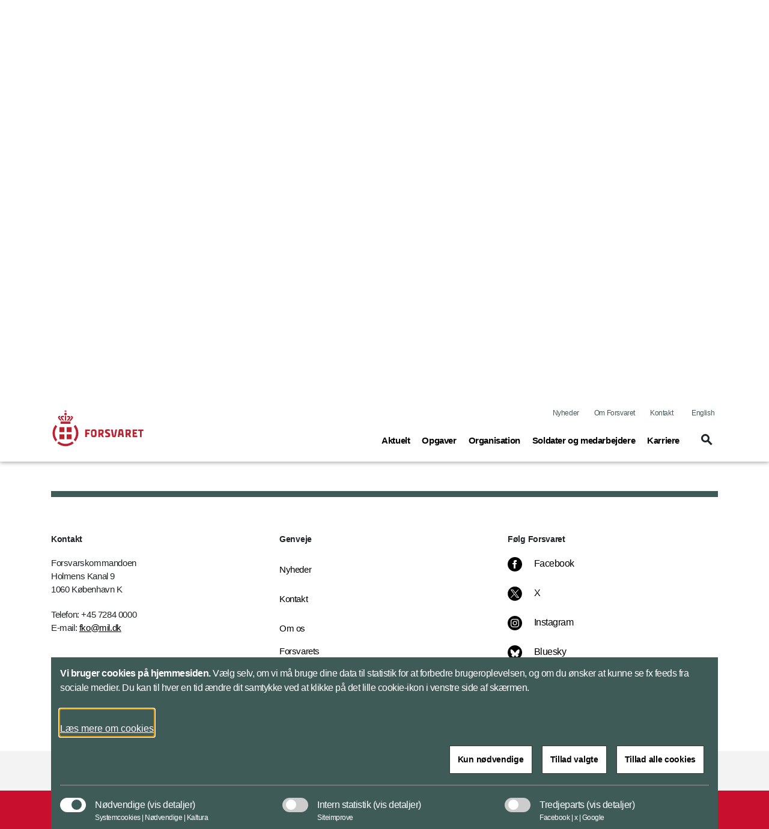

--- FILE ---
content_type: text/html; charset=utf-8
request_url: https://www.forsvaret.dk/da/nyheder/2008/to-danske-soldater-saret-i-afghanistan/
body_size: 112144
content:


<!DOCTYPE html>
<html lang="da">

    <head>
        <meta charset="utf-8">
        <meta http-equiv="X-UA-Compatible" content="IE=edge">
        <meta name="viewport" content="width=device-width, initial-scale=1">
        <title>To danske soldater s&#xE5;ret i Afghanistan</title>

        <meta property="og:site_name"
            content="Forsvaret">
        <meta name="description" content="De pårørende er underrettet.">

        <meta name="kip:version" content="1.0.0.0">
        <meta name="kip:host" content="loyment-66d7454545-s67gd">
        <meta name="kip:pagetype" content="NewsPage">

        <meta name="og:title" content="To danske soldater såret i Afghanistan">
        <meta name="og:description" content="De pårørende er underrettet.">
        <meta name="og:image" content="https://www.forsvaret.dk/">
        <meta name="og:url" content="https://www.forsvaret.dk/da/nyheder/2008/to-danske-soldater-saret-i-afghanistan/">
        <meta name="og:type" content="text/html">
        <meta property="og:title" content="To danske soldater såret i Afghanistan">
        <meta property="og:description"
            content="De pårørende er underrettet.">
        <meta property="og:image" content="https://www.forsvaret.dk/">
        <meta property="og:url" content="https://www.forsvaret.dk/da/nyheder/2008/to-danske-soldater-saret-i-afghanistan/">
        <meta name="twitter:card" content="summary_large_image">
        <meta name="twitter:title" content="To danske soldater såret i Afghanistan">
        <meta name="twitter:image" content="https://www.forsvaret.dk/">
        <meta name="twitter:description"
            content="De pårørende er underrettet.">

        <link rel="preload" href="/UI/dist/scripts/jquery.min.js" as="script">
        <link rel="preload" href="/UI/dist/scripts/bundle.min.js" as="script">
        <link rel="preload" href="/UI/dist/scripts/bootstrap.bundle.min.js" as="script">
        <link rel="preload" href="/UI/dist/scripts/hammer.min.js" as="script">
        <link rel="preload" href="/UI/dist/scripts/d3.min.js" as="script">
        <link rel="preload" href="/UI/dist/scripts/topojson.min.js" as="script">
        <link rel="preload" href="/UI/dist/scripts/planetaryjs.min.js" as="script">

        <script defer src="/UI/dist/scripts/jquery.min.js"></script>
        <script defer src="/UI/dist/scripts/bundle.min.js"></script>
        <script defer src="/UI/dist/scripts/bootstrap.bundle.min.js"></script>
        <script defer src="/UI/dist/scripts/hammer.min.js"></script>
        <script defer src="/UI/dist/scripts/d3.min.js"></script>
        <script defer src="/UI/dist/scripts/topojson.min.js"></script>
        <script defer src="/UI/dist/scripts/planetaryjs.min.js"></script>

        <link href="https://www.forsvaret.dk/da/nyheder/2008/to-danske-soldater-saret-i-afghanistan/" rel="canonical" />
        
        

<link rel="apple-touch-icon" sizes="180x180" href="/globalassets/fko---forsvaret/billeder/logoer/-fsv-192-2020-master.png">
<link rel="icon" type="image/png" sizes="32x32" href="/globalassets/fko---forsvaret/billeder/logoer/-fsv-32-2020-master.png">
<link rel="icon" type="image/png" sizes="16x16" href="/globalassets/fko---forsvaret/billeder/logoer/-fsv-16-2020-master.png">
<link rel="shortcut icon" type="image/png" sizes="192x192" href="/globalassets/fko---forsvaret/billeder/logoer/-fsv-192-2020-master.png">

        <link rel="preload" href='/UI/dist/css/themes/forsvaret.min.css' as="style">
        <link rel="stylesheet" type='text/css' href="/UI/dist/css/themes/forsvaret.min.css">

    </head>

    <body>
        <script type="application/ld+json">
    {
        "@context": "https://schema.org/",
        "@type": "WebPage",
        "name": "To danske soldater s&#xE5;ret i Afghanistan",
        "url": "https://www.forsvaret.dk/da/nyheder/2008/to-danske-soldater-saret-i-afghanistan/",
        "isPartOf":{
            "@type":"WebSite",
            "name":"Forsvaret",
            "url":"https://www.forsvaret.dk/da/"
        }
    }
    </script>

        
    <script type="application/ld+json">
    {
      "@context": "https://schema.org",
      "@type": "Article",
      "mainEntityOfPage": {
        "@type": "WebPage",
        "@id": "https://www.forsvaret.dk/da/nyheder/2008/to-danske-soldater-saret-i-afghanistan/"
      },
      "headline": "To danske soldater s&#xE5;ret i Afghanistan",
      "description": "De p&#xE5;r&#xF8;rende er underrettet.",
      "image":  "",
      "author": {
        "@type": "GovernmentOrganization",
        "name": "Forsvaret"
      },
      "publisher": {
        "@type": "GovernmentOrganization",
        "name": "Forsvaret",
        "logo": {
          "@type": "ImageObject",
          "url": "https://www.forsvaret.dk/globalassets/fko---forsvaret/billeder/logoer/forsvaret-u-navnetrak.svg"
        }
      },
      "datePublished":"2008-07-23"
    }
    </script>



        




<header id="header" class="header">
    <div class="header_skip">
        <a id="skip" href="#main" title="skip to content">Flyt til indhold</a>
    </div>




<div class="warning-banner d-none">
    <div class="container pb-3">
        <div class="row">
            <div class="col-12 col-md-1 icon">
                <span class="material-icons icons-report-problem" data-icon="report_problem" role="button" aria-hidden="true"></span>
            </div>
            <div class="col-12 col-md-11">
                



                <button class="btn btn-primary mt-4 btn-disable" tabindex="0" type="button">Vis ikke denne meddelelse igen</button>
            </div>
        </div>
    </div>
    <div class="container">
        <div class="row">
            <div class="col-12 col-md-12 d-flex justify-content-center">
                <button class="btn btn-close p-0" aria-label="Minimer beredskabsbanner">
                    <span class="material-icons-outlined icons-keyboard-arrow-up open" data-icon="keyboard_arrow_up"></span>
                </button>
            </div>
        </div>
    </div>
</div>
            <nav class="navbar navbar-expand-lg navbar-light" aria-label="Navigation">
                <div class="container">
                    <div class="row align-items-center justify-content-between w-100 m-0">

                        <a class="navbar-brand" href="/da/">
                            <img src="/globalassets/fko---forsvaret/billeder/logoer/fsv_80pix.svg" alt="Forsvaret" class="logo logo--no-sticky">
                            <img src="/globalassets/fko---forsvaret/billeder/logoer/forsvaret-u-navnetrak.svg" alt="Forsvarets logo" class="logo logo--sticky">
                        </a>

                            <button tabindex="0" class="navbar-toggler" type="button" data-toggle="toggleMobileMenu" data-target="#navbarMobile" aria-controls="navbarMobile" aria-expanded="false" name="Vis menu" aria-label="Vis menu">
                                <span class="material-icons-outlined icons-menu" data-icon="menu"></span>
                            </button>
                            <!-- Menu responsive B -->




<!-- Menu responsive -->
<div class="collapse navbar-collapse navbarMobileMenuClosed" id="navbarMobile">

    <div class="navbar-mobile-brand">
        <img src="/globalassets/fko---forsvaret/billeder/logoer/forsvaret-u-navnetrak.svg" alt="Forsvarets logo" class="logo logo--sticky">
        <button tabindex="0" type="button" class="btn navbar-mobile-close" name="Luk menu"
            aria-label="Luk menu">
            <span class="material-icons-outlined icons-close" data-icon="close"></span>
        </button>
    </div>
    <div class="navbar-nav-mobile">
        <div class="accordion" id="accordionMegaMenu">
            <div class="input-group mb3 search-section">
<form action="/da/service/sogeresultatside/" id="mobileSearchForm" method="get">                        <fieldset class="search-input-wrapper">
                            <div>
                                <legend class="sr-only">Søg</legend>
                                <label for="query" class="sr-only">Søg</label>
                                <input type="text" class="form-control" placeholder="Søg"
                                    pattern="^[a-zA-Z-æøåÆØÅ]+*?$" name="query" id="mobileQuery"
                                    aria-owns="mobile-search-suggestions" data-suggestion-url="/da/service/sogeresultatside/"
                                    autocomplete="off" aria-haspopup="listbox" aria-describedby="search-help"
                                    aria-autocomplete="list">
                                <button type="submit" class="btn btn-none navbar-mobile-search"
                                    aria-label="Søg">
                                    <span class="material-icons-outlined icons-search" data-icon="search"></span>
                                </button>
                            </div>
                            <div class="search-suggestions" id="mobile-search-suggestions" role="listbox"
                                aria-label="Search suggestions" aria-expanded="false">
                            </div>
                        </fieldset>
</form>            </div>


                    <div class="card">
                            <div class="card-header" id="mobileHeadning0">
                                <div class="mega-menu-header2">
                                    <button tabindex="0" class="btn btn-link btn-menu collapsed" type="button"
                                        data-toggle="collapse" data-target="#mobile0" aria-expanded="false"
                                        aria-controls="mobileHeadning0">
                                        <span class="text">
                                            <span
                                                class="material-icons-outlined icon icon-plus more icons-add-forsvaret"
                                                data-icon="add"></span>
                                            Aktuelt<span class="sr-only">(current)</span>
                                        </span>
                                    </button>
                                </div>
                            </div>
                            <div id="mobile0" class="collapse" aria-labelledby="mobile0"
                                data-parent="#accordionMegaMenu">
                                <div class="card-body">

<p class="title">Nyheder</p>
<ul class="nav-list">
			<li class="item mega-menu-item">
				<a href="/da/nyheder/" class="link link-secondary mega-menu-link">
					Reportager om  Forsvarets aktiviteter
				</a>
			</li>
</ul>

<p class="title">Forlig</p>
<ul class="nav-list">
			<li class="item mega-menu-item">
				<a target="_blank" href="https://www.fmn.dk/da/arbejdsomraader/forlig-og-okonomi/forsvarsforlig-2024-2033/" class="link link-secondary mega-menu-link">
					Forsvarsforliget (fmn.dk)
				</a>
			</li>
</ul>

<p class="title">D&#xF8;gnrapport</p>
<ul class="nav-list">
			<li class="item mega-menu-item">
				<a href="/da/doegnrapporter/" class="link link-secondary mega-menu-link">
					Forsvarets aktiviteter i det nationale beredskab de seneste 24 timer
				</a>
			</li>
</ul>

<p class="title">Arrangementer</p>
<ul class="nav-list">
			<li class="item mega-menu-item">
				<a href="/da/arrangementer/" class="link link-secondary mega-menu-link">
					Arrangementer
				</a>
			</li>
</ul>

<p class="title">F&#xF8;lg Forsvaret</p>
<ul class="nav-list">
			<li class="item mega-menu-item">
				<a href="https://twitter.com/forsvaretdk" class="link link-secondary mega-menu-link">
					X (Twitter)
				</a>
			</li>
			<li class="item mega-menu-item">
				<a target="_blank" href="https://bsky.app/profile/forsvaret.dk" class="link link-secondary mega-menu-link">
					Bluesky
				</a>
			</li>
			<li class="item mega-menu-item">
				<a href="https://www.youtube.com/@ForsvaretDanmark" class="link link-secondary mega-menu-link">
					YouTube
				</a>
			</li>
			<li class="item mega-menu-item">
				<a href="https://www.facebook.com/ForsvaretDanmark" class="link link-secondary mega-menu-link">
					Facebook
				</a>
			</li>
</ul>

<p class="title">Forsvarets arealer</p>
<ul class="nav-list">
			<li class="item mega-menu-item">
				<a href="/da/oevelsesaktiviteter/" class="link link-secondary mega-menu-link">
					St&#xF8;jvarsling
				</a>
			</li>
			<li class="item mega-menu-item">
				<a href="/da/arealer/" class="link link-secondary mega-menu-link">
					Offentlig adgang
				</a>
			</li>
</ul>

<p class="title">Publikationer</p>
<ul class="nav-list">
			<li class="item mega-menu-item">
				<a href="/da/publikationer/" class="link link-secondary mega-menu-link">
					Se listen med udgivelser fra Forsvaret
				</a>
			</li>
</ul>
                                </div>
                            </div>
                    </div>
                    <div class="card">
                            <div class="card-header" id="mobileHeadning1">
                                <div class="mega-menu-header2">
                                    <button tabindex="0" class="btn btn-link btn-menu collapsed" type="button"
                                        data-toggle="collapse" data-target="#mobile1" aria-expanded="false"
                                        aria-controls="mobileHeadning1">
                                        <span class="text">
                                            <span
                                                class="material-icons-outlined icon icon-plus more icons-add-forsvaret"
                                                data-icon="add"></span>
                                            Opgaver<span class="sr-only">(current)</span>
                                        </span>
                                    </button>
                                </div>
                            </div>
                            <div id="mobile1" class="collapse" aria-labelledby="mobile1"
                                data-parent="#accordionMegaMenu">
                                <div class="card-body">

<p class="title">Opgaver i Danmark og Rigsf&#xE6;llesskabet</p>
<ul class="nav-list">
			<li class="item mega-menu-item">
				<a href="/da/opgaver/nationale-opgaver/" class="link link-secondary mega-menu-link">
					Forsvarets opgaver i Danmark
				</a>
			</li>
			<li class="item mega-menu-item">
				<a href="/da/organisation/arktisk-kommando/" class="link link-secondary mega-menu-link">
					Forsvarets opgaver i Gr&#xF8;nland og F&#xE6;r&#xF8;erne
				</a>
			</li>
</ul>

<p class="title">Internationale opgaver og samarbejde</p>
<ul class="nav-list">
			<li class="item mega-menu-item">
				<a href="/da/opgaver/internationalt-samarbejde/nato2/" class="link link-secondary mega-menu-link">
					NATO
				</a>
			</li>
			<li class="item mega-menu-item">
				<a href="/da/opgaver/internationale-opgaver/" class="link link-secondary mega-menu-link">
					Internationale opgaver
				</a>
			</li>
			<li class="item mega-menu-item">
				<a href="/da/opgaver/internationalt-samarbejde/" class="link link-secondary mega-menu-link">
					Internationalt samarbejde
				</a>
			</li>
			<li class="item mega-menu-item">
				<a href="/da/opgaver/internationalt-samarbejde/nato2/Multinational-Division-North/" class="link link-secondary mega-menu-link">
					Multinational Division North
				</a>
			</li>
			<li class="item mega-menu-item">
				<a href="/da/opgaver/afsluttede-operationer/" class="link link-secondary mega-menu-link">
					Afsluttede internationale operationer
				</a>
			</li>
</ul>
                                </div>
                            </div>
                    </div>
                    <div class="card">
                            <div class="card-header" id="mobileHeadning2">
                                <div class="mega-menu-header2">
                                    <button tabindex="0" class="btn btn-link btn-menu collapsed" type="button"
                                        data-toggle="collapse" data-target="#mobile2" aria-expanded="false"
                                        aria-controls="mobileHeadning2">
                                        <span class="text">
                                            <span
                                                class="material-icons-outlined icon icon-plus more icons-add-forsvaret"
                                                data-icon="add"></span>
                                            Organisation <span class="sr-only">(current)</span>
                                        </span>
                                    </button>
                                </div>
                            </div>
                            <div id="mobile2" class="collapse" aria-labelledby="mobile2"
                                data-parent="#accordionMegaMenu">
                                <div class="card-body">

<p class="title">V&#xE6;rn og kommandoer</p>
<ul class="nav-list">
			<li class="item mega-menu-item">
				<a href="/da/organisation/forsvarskommandoen/" class="link link-secondary mega-menu-link">
					Forsvarskommandoen
				</a>
			</li>
			<li class="item mega-menu-item">
				<a href="/da/organisation/haeren/" class="link link-secondary mega-menu-link">
					H&#xE6;ren
				</a>
			</li>
			<li class="item mega-menu-item">
				<a href="/da/organisation/soevaernet/" class="link link-secondary mega-menu-link">
					S&#xF8;v&#xE6;rnet
				</a>
			</li>
			<li class="item mega-menu-item">
				<a href="/da/organisation/flyvevaabnet/" class="link link-secondary mega-menu-link">
					Flyvev&#xE5;bnet
				</a>
			</li>
			<li class="item mega-menu-item">
				<a href="/da/organisation/arktisk-kommando/" class="link link-secondary mega-menu-link">
					Arktisk Kommando
				</a>
			</li>
			<li class="item mega-menu-item">
				<a href="/da/organisation/sokom/" class="link link-secondary mega-menu-link">
					Specialoperationskommandoen
				</a>
			</li>
			<li class="item mega-menu-item">
				<a href="/da/organisation/personelkommandoen/" class="link link-secondary mega-menu-link">
					Personelkommandoen
				</a>
			</li>
			<li class="item mega-menu-item">
				<a href="/da/organisation/etablissement-og-terrankommandoen/" class="link link-secondary mega-menu-link">
					Etablissement- og Terr&#xE6;nkommandoen
				</a>
			</li>
			<li class="item mega-menu-item">
				<a href="/da/organisation/vaernsfalles/FSK/" class="link link-secondary mega-menu-link">
					Forsvarets Sanitetskommando
				</a>
			</li>
</ul>

<p class="title">V&#xE6;rnsf&#xE6;lles Tjenester</p>
<ul class="nav-list">
			<li class="item mega-menu-item">
				<a href="/da/organisation/vaernsfalles/forsvarets-operationcenter-joc/" class="link link-secondary mega-menu-link">
					Forsvarets Operationscenter
				</a>
			</li>
			<li class="item mega-menu-item">
				<a href="/da/organisation/soevaernet/nationalt-maritimt-operationscenter/" class="link link-secondary mega-menu-link">
					Forsvarets Nationale Maritime Operationscenter
				</a>
			</li>
			<li class="item mega-menu-item">
				<a href="/da/organisation/vaernsfalles/fvt/" class="link link-secondary mega-menu-link">
					Forsvarets Vedligeholdelsestjeneste
				</a>
			</li>
			<li class="item mega-menu-item">
				<a href="https://www.fak.dk/da/" class="link link-secondary mega-menu-link">
					Forsvarsakademiet
				</a>
			</li>
			<li class="item mega-menu-item">
				<a href="/da/organisation/vaernsfalles/militaerpolitiet/" class="link link-secondary mega-menu-link">
					Milit&#xE6;rpolitiet
				</a>
			</li>
			<li class="item mega-menu-item">
				<a href="/da/organisation/vaernsfalles/" class="link link-secondary mega-menu-link">
					Overblik over Forsvarets tjenester
				</a>
			</li>
</ul>

<p class="title">Overblik</p>
<ul class="nav-list">
			<li class="item mega-menu-item">
				<a href="/da/om-os/organisation/" class="link link-secondary mega-menu-link">
					Organisation
				</a>
			</li>
			<li class="item mega-menu-item">
				<a href="/da/om-os/ledelse/" class="link link-secondary mega-menu-link">
					Ledelse
				</a>
			</li>
			<li class="item mega-menu-item">
				<a href="/da/organisation/tjenestesteder/" class="link link-secondary mega-menu-link">
					Tjenestesteder
				</a>
			</li>
			<li class="item mega-menu-item">
				<a href="/da/organisation/skoler/" class="link link-secondary mega-menu-link">
					Skoler
				</a>
			</li>
			<li class="item mega-menu-item">
				<a href="/da/organisation/relaterede-myndigheder/" class="link link-secondary mega-menu-link">
					Relaterede hjemmesider
				</a>
			</li>
</ul>
                                </div>
                            </div>
                    </div>
                    <div class="card">
                            <div class="card-header" id="mobileHeadning3">
                                <div class="mega-menu-header2">
                                    <button tabindex="0" class="btn btn-link btn-menu collapsed" type="button"
                                        data-toggle="collapse" data-target="#mobile3" aria-expanded="false"
                                        aria-controls="mobileHeadning3">
                                        <span class="text">
                                            <span
                                                class="material-icons-outlined icon icon-plus more icons-add-forsvaret"
                                                data-icon="add"></span>
                                            Soldater og medarbejdere<span class="sr-only">(current)</span>
                                        </span>
                                    </button>
                                </div>
                            </div>
                            <div id="mobile3" class="collapse" aria-labelledby="mobile3"
                                data-parent="#accordionMegaMenu">
                                <div class="card-body">

<p class="title">Alle medarbejdere</p>
<ul class="nav-list">
			<li class="item mega-menu-item">
				<a href="/da/om-os/forsvarets-whistleblowerordning/" class="link link-secondary mega-menu-link">
					Forsvarets whistleblowerordning
				</a>
			</li>
			<li class="item mega-menu-item">
				<a href="https://respektforhinanden.dk/" class="link link-secondary mega-menu-link">
					Respektforhinanden.dk
				</a>
			</li>
			<li class="item mega-menu-item">
				<a href="https://www.fak.dk/da/uddannelse/" class="link link-secondary mega-menu-link">
					Uddannelse
				</a>
			</li>
			<li class="item mega-menu-item">
				<a href="https://www.fak.dk/da/uddannelse/efteruddannelse/" class="link link-secondary mega-menu-link">
					Efteruddannelse
				</a>
			</li>
			<li class="item mega-menu-item">
				<a href="/da/organisation/vaernsfalles/FSK/relateret/medarbejderifsk/" class="link link-secondary mega-menu-link">
					Sundhed
				</a>
			</li>
			<li class="item mega-menu-item">
				<a href="/da/publikationer/mediehenvendelser-til-soldater-og-parorende/" class="link link-secondary mega-menu-link">
					Mediekontakt
				</a>
			</li>
			<li class="item mega-menu-item">
				<a href="https://medarbejder.forsvaret.dk/da/" class="link link-secondary mega-menu-link">
					HR-portal
				</a>
			</li>
			<li class="item mega-menu-item">
				<a href="https://medarbejder.forsvaret.dk/da/mangfoldighed/" class="link link-secondary mega-menu-link">
					Mangfoldighed
				</a>
			</li>
			<li class="item mega-menu-item">
				<a href="/da/opgaver/varnepligt-og-tjeneste-pa-varnepligtslignende-vilkar/" class="link link-secondary mega-menu-link">
					V&#xE6;rnepligt
				</a>
			</li>
</ul>

<p class="title">Udsendelse</p>
<ul class="nav-list">
			<li class="item mega-menu-item">
				<a href="https://www.veterancentret.dk/da/arbejdsomraader/soldater/for-udsendelse/" class="link link-secondary mega-menu-link">
					F&#xF8;r udsendelse
				</a>
			</li>
			<li class="item mega-menu-item">
				<a href="https://www.veterancentret.dk/da/arbejdsomraader/soldater/under-udsend/" class="link link-secondary mega-menu-link">
					Under udsendelse
				</a>
			</li>
			<li class="item mega-menu-item">
				<a href="https://www.veterancentret.dk/da/arbejdsomraader/soldater/efter-udsendelse/" class="link link-secondary mega-menu-link">
					Efter udsendelse
				</a>
			</li>
			<li class="item mega-menu-item">
				<a href="https://medarbejder.forsvaret.dk/da/tjeneste-i-udlandet/" class="link link-secondary mega-menu-link">
					Tjeneste i udlandet
				</a>
			</li>
			<li class="item mega-menu-item">
				<a href="https://www.veterancentret.dk/da/anerkendelse/veterankort/" class="link link-secondary mega-menu-link">
					Veterankort
				</a>
			</li>
			<li class="item mega-menu-item">
				<a href="https://www.veterancentret.dk/da/arbejdsomraader/parorende/parorende-til-veteraner/" class="link link-secondary mega-menu-link">
					P&#xE5;r&#xF8;rende til veteraner
				</a>
			</li>
			<li class="item mega-menu-item">
				<a href="/da/kontakt/post-til-udsendte/" class="link link-secondary mega-menu-link">
					Post til udsendte
				</a>
			</li>
			<li class="item mega-menu-item">
				<a href="https://www.fmn.dk/da/arbejdsomraader/veteraner/veteranpolitik/" class="link link-secondary mega-menu-link">
					Veteranpolitik
				</a>
			</li>
</ul>

<p class="title">Reservestyrken</p>
<ul class="nav-list">
			<li class="item mega-menu-item">
				<a href="https://medarbejder.forsvaret.dk/da/reserven/" class="link link-secondary mega-menu-link">
					Reserven (HR-portalen)
				</a>
			</li>
			<li class="item mega-menu-item">
				<a href="https://reservestyrken.dk/" class="link link-secondary mega-menu-link">
					Reservestyrken.dk
				</a>
			</li>
</ul>
                                </div>



            <div class="related-content">
                <div class="item mega-menu-item">
<a class="mega-menu-link" href="https://www.fak.dk/da/" title="Forsvarsakademiet">                        <div class="image-container ">
                                <img class="image img-fluid" src="/globalassets/fak/billeder/promo/-nytfaklogo-promo-2021-promo.jpg" alt="Nyt FAK &#xE6;rmem&#xE6;rke">
                            <div class="overlay-container Standard Standard--forsvaret">
                                <div class="link align--left-bottom">
                                    <div class="header">
                                        <h2 class="title">Forsvarsakademiet</h2>
                                        <span class="material-icons-outlined icons-arrow-forward icon" data-icon="arrow_forward" aria-hidden="true"></span>
                                    </div>
                                        <p class="description">Forsvarsakademiet - til for Forsvaret </p>
                                </div>
                            </div>
                        </div>
</a>                </div>
            </div>
                            </div>
                    </div>
                    <div class="card">
                            <div class="card-header" id="mobileHeadning4">
                                <div class="mega-menu-header2">
                                    <button tabindex="0" class="btn btn-link btn-menu collapsed" type="button"
                                        data-toggle="collapse" data-target="#mobile4" aria-expanded="false"
                                        aria-controls="mobileHeadning4">
                                        <span class="text">
                                            <span
                                                class="material-icons-outlined icon icon-plus more icons-add-forsvaret"
                                                data-icon="add"></span>
                                            Karriere<span class="sr-only">(current)</span>
                                        </span>
                                    </button>
                                </div>
                            </div>
                            <div id="mobile4" class="collapse" aria-labelledby="mobile4"
                                data-parent="#accordionMegaMenu">
                                <div class="card-body">

<p class="title">Job i Forsvaret</p>
<ul class="nav-list">
			<li class="item mega-menu-item">
				<a href="/da/karrieresider/ledige-stillinger-haeren/" class="link link-secondary mega-menu-link">
					Ledige stillinger i H&#xE6;ren
				</a>
			</li>
			<li class="item mega-menu-item">
				<a href="/da/karrieresider/ledige-stillinger-soevaernet/" class="link link-secondary mega-menu-link">
					Ledige stillinger i S&#xF8;v&#xE6;rnet
				</a>
			</li>
			<li class="item mega-menu-item">
				<a href="/da/karrieresider/ledige-stillinger-flyvevaabnet/" class="link link-secondary mega-menu-link">
					Ledige stillinger i Flyvev&#xE5;bnet
				</a>
			</li>
			<li class="item mega-menu-item">
				<a href="/da/karrieresider/ledige-stillinger-vaernsfaelles/" class="link link-secondary mega-menu-link">
					Ledige stillinger V&#xE6;rnf&#xE6;lles
				</a>
			</li>
			<li class="item mega-menu-item">
				<a href="https://karriere.forsvaret.dk/elevplads/" class="link link-secondary mega-menu-link">
					L&#xE6;rlinge- og elevpladser i Forsvaret
				</a>
			</li>
</ul>

<p class="title">Uddannelse</p>
<ul class="nav-list">
			<li class="item mega-menu-item">
				<a href="https://karriere.forsvaret.dk/uddannelse" class="link link-secondary mega-menu-link">
					Forsvarets uddannelser
				</a>
			</li>
			<li class="item mega-menu-item">
				<a href="https://karriere.forsvaret.dk/uddannelse/?group=h%C3%A6ren" class="link link-secondary mega-menu-link">
					H&#xE6;rens uddannelser
				</a>
			</li>
			<li class="item mega-menu-item">
				<a href="https://karriere.forsvaret.dk/uddannelse/?group=s%C3%B8v%C3%A6rnet" class="link link-secondary mega-menu-link">
					S&#xF8;v&#xE6;rnets uddannelser
				</a>
			</li>
			<li class="item mega-menu-item">
				<a href="https://karriere.forsvaret.dk/uddannelse/?group=flyvev%C3%A5bnet" class="link link-secondary mega-menu-link">
					Flyvev&#xE5;bnets uddannelser
				</a>
			</li>
			<li class="item mega-menu-item">
				<a href="https://karriere.forsvaret.dk/uddannelse/tran-med-forsvaret/" class="link link-secondary mega-menu-link">
					Tr&#xE6;n med Forsvaret
				</a>
			</li>
</ul>

<p class="title">V&#xE6;rnepligt</p>
<ul class="nav-list">
			<li class="item mega-menu-item">
				<a href="https://karriere.forsvaret.dk/varnepligt/" class="link link-secondary mega-menu-link">
					V&#xE6;rnepligtsuddannelsen
				</a>
			</li>
			<li class="item mega-menu-item">
				<a href="https://karriere.forsvaret.dk/varnepligt/optagelse/" class="link link-secondary mega-menu-link">
					Hvordan kommer jeg ind?
				</a>
			</li>
			<li class="item mega-menu-item">
				<a href="https://karriere.forsvaret.dk/varnepligt/forsvaretsdag/" class="link link-secondary mega-menu-link">
					Forsvarets dag
				</a>
			</li>
			<li class="item mega-menu-item">
				<a href="https://karriere.forsvaret.dk/varnepligt/ny-varnepligt/" class="link link-secondary mega-menu-link">
					Ny v&#xE6;rnepligt - f&#xE5; svar p&#xE5; dine sp&#xF8;rgsm&#xE5;l her
				</a>
			</li>
</ul>

<p class="title">Inspiration til karriereveje</p>
<ul class="nav-list">
			<li class="item mega-menu-item">
				<a href="https://karriere.forsvaret.dk/karriereveje/militar-karriere/" class="link link-secondary mega-menu-link">
					Milit&#xE6;r karriere
				</a>
			</li>
			<li class="item mega-menu-item">
				<a href="https://karriere.forsvaret.dk/karriereveje/civil-karriere/" class="link link-secondary mega-menu-link">
					Civil karriere
				</a>
			</li>
			<li class="item mega-menu-item">
				<a href="https://karriere.forsvaret.dk/karriereveje/militar-karriere/karriere-i-hjemmevarnet/" class="link link-secondary mega-menu-link">
					Muligheder i Hjemmev&#xE6;rnet
				</a>
			</li>
			<li class="item mega-menu-item">
				<a target="_blank" href="https://karriere.forsvaret.dk/karriereveje/din-vej-ind-i-reserven/" class="link link-secondary mega-menu-link">
					Karriere i reserven
				</a>
			</li>
</ul>
                                </div>



            <div class="related-content">
                <div class="item mega-menu-item">
<a class="mega-menu-link" href="https://karriere.forsvaret.dk/" title="Forsvarets karrieresite">                        <div class="image-container ">
                                <img class="image img-fluid" src="/globalassets/a-delte-billeder/eksterne-links/billeder/promo/-soldat-sigte-2020-promo.jpg" alt="Soldat tager sigte">
                            <div class="overlay-container Standard Standard--forsvaret">
                                <div class="link align--left-bottom">
                                    <div class="header">
                                        <h2 class="title">Forsvarets karrieresite</h2>
                                        <span class="material-icons-outlined icons-arrow-forward icon" data-icon="arrow_forward" aria-hidden="true"></span>
                                    </div>
                                        <p class="description">Uddannelser, job og karriereveje i Forsvaret </p>
                                </div>
                            </div>
                        </div>
</a>                </div>
            </div>
                            </div>
                    </div>
        </div>
    </div>
    <div class="global-menu-mobile">
        


<ul class="list">
			<li class="item">
				<a class="link" href="/da/nyheder/">Nyheder</a>
			</li>

		<li class="item">
			<a class="link" href="/da/om-os/">Om Forsvaret</a>
		</li>
		<li class="item">
			<a class="link" href="/da/kontakt/">Kontakt</a>
		</li>

		<li class="item">
				<a class="link" lang="en" href="/en/">English</a>
		</li>
</ul>
    </div>

</div>
                            <!-- Menu normal B -->





<!-- Menu normal -->
<div class="collapse navbar-collapse" id="navbarDesktop">
    <div class="global-menu-desktop">
        


<ul class="list">
			<li class="item">
				<a class="link" href="/da/nyheder/">Nyheder</a>
			</li>

		<li class="item">
			<a class="link" href="/da/om-os/">Om Forsvaret</a>
		</li>
		<li class="item">
			<a class="link" href="/da/kontakt/">Kontakt</a>
		</li>

		<li class="item">
				<a class="link" lang="en" href="/en/">English</a>
		</li>
</ul>
    </div>

        <ul class="navbar-nav">
                    <li class="nav-item">
                        <a class="nav-link" data-toggle="collapse" href="#megaMenu1" role="button" aria-expanded="false" title="Toggle mega menu">
                            Aktuelt<span class="sr-only">(current)</span>
                        </a>
                    </li>
                    <li class="nav-item">
                        <a class="nav-link" data-toggle="collapse" href="#megaMenu2" role="button" aria-expanded="false" title="Toggle mega menu">
                            Opgaver<span class="sr-only">(current)</span>
                        </a>
                    </li>
                    <li class="nav-item">
                        <a class="nav-link" data-toggle="collapse" href="#megaMenu3" role="button" aria-expanded="false" title="Toggle mega menu">
                            Organisation <span class="sr-only">(current)</span>
                        </a>
                    </li>
                    <li class="nav-item">
                        <a class="nav-link" data-toggle="collapse" href="#megaMenu4" role="button" aria-expanded="false" title="Toggle mega menu">
                            Soldater og medarbejdere<span class="sr-only">(current)</span>
                        </a>
                    </li>
                    <li class="nav-item">
                        <a class="nav-link" data-toggle="collapse" href="#megaMenu5" role="button" aria-expanded="false" title="Toggle mega menu">
                            Karriere<span class="sr-only">(current)</span>
                        </a>
                    </li>

            <li class="nav-item">
                    <a class="btn toggleSearch collapsed" data-toggle="collapse" href="#searchHeader" role="button" aria-expanded="false" aria-controls="searchHeader" aria-label="Vis søgefelt" id="searchButton">
                        <span class="material-icons-outlined icons-search" data-icon="search"></span>
                    </a>
            </li>
        </ul>

</div>

                    </div>
                </div>
            </nav>


<div class="collapse mega-menu" id=megaMenu1>
    <div class="content">
        <div class="mega-menu-close">
            <a class="mega-menu-close-button" data-toggle="collapse" href="#megaMenu1" role="button" aria-label="Luk menu">
                <span class="material-icons-outlined icons-close" data-icon="close"></span>
            </a>
        </div>
        <div class="row">
                <div class="col-12">
                    <div class="mega-menu-header1 subject">Aktuelt</div>
                    <div class="row scrollMega">
                            <div class="col-3">

<p class="title">Nyheder</p>
<ul class="nav-list">
			<li class="item mega-menu-item">
				<a href="/da/nyheder/" class="link link-secondary mega-menu-link">
					Reportager om  Forsvarets aktiviteter
				</a>
			</li>
</ul>
                            </div>
                            <div class="col-3">

<p class="title">Forlig</p>
<ul class="nav-list">
			<li class="item mega-menu-item">
				<a target="_blank" href="https://www.fmn.dk/da/arbejdsomraader/forlig-og-okonomi/forsvarsforlig-2024-2033/" class="link link-secondary mega-menu-link">
					Forsvarsforliget (fmn.dk)
				</a>
			</li>
</ul>
                            </div>
                            <div class="col-3">

<p class="title">D&#xF8;gnrapport</p>
<ul class="nav-list">
			<li class="item mega-menu-item">
				<a href="/da/doegnrapporter/" class="link link-secondary mega-menu-link">
					Forsvarets aktiviteter i det nationale beredskab de seneste 24 timer
				</a>
			</li>
</ul>
                            </div>
                            <div class="col-3">

<p class="title">Arrangementer</p>
<ul class="nav-list">
			<li class="item mega-menu-item">
				<a href="/da/arrangementer/" class="link link-secondary mega-menu-link">
					Arrangementer
				</a>
			</li>
</ul>
                            </div>
                            <div class="col-3">

<p class="title">F&#xF8;lg Forsvaret</p>
<ul class="nav-list">
			<li class="item mega-menu-item">
				<a href="https://twitter.com/forsvaretdk" class="link link-secondary mega-menu-link">
					X (Twitter)
				</a>
			</li>
			<li class="item mega-menu-item">
				<a target="_blank" href="https://bsky.app/profile/forsvaret.dk" class="link link-secondary mega-menu-link">
					Bluesky
				</a>
			</li>
			<li class="item mega-menu-item">
				<a href="https://www.youtube.com/@ForsvaretDanmark" class="link link-secondary mega-menu-link">
					YouTube
				</a>
			</li>
			<li class="item mega-menu-item">
				<a href="https://www.facebook.com/ForsvaretDanmark" class="link link-secondary mega-menu-link">
					Facebook
				</a>
			</li>
</ul>
                            </div>
                            <div class="col-3">

<p class="title">Forsvarets arealer</p>
<ul class="nav-list">
			<li class="item mega-menu-item">
				<a href="/da/oevelsesaktiviteter/" class="link link-secondary mega-menu-link">
					St&#xF8;jvarsling
				</a>
			</li>
			<li class="item mega-menu-item">
				<a href="/da/arealer/" class="link link-secondary mega-menu-link">
					Offentlig adgang
				</a>
			</li>
</ul>
                            </div>
                            <div class="col-3">

<p class="title">Publikationer</p>
<ul class="nav-list">
			<li class="item mega-menu-item">
				<a href="/da/publikationer/" class="link link-secondary mega-menu-link">
					Se listen med udgivelser fra Forsvaret
				</a>
			</li>
</ul>
                            </div>
                    </div>
                </div>
        </div>
    </div>
   </div>
<div class="collapse mega-menu" id=megaMenu2>
    <div class="content">
        <div class="mega-menu-close">
            <a class="mega-menu-close-button" data-toggle="collapse" href="#megaMenu2" role="button" aria-label="Luk menu">
                <span class="material-icons-outlined icons-close" data-icon="close"></span>
            </a>
        </div>
        <div class="row">
                <div class="col-12">
                    <div class="mega-menu-header1 subject">Opgaver</div>
                    <div class="row scrollMega">
                            <div class="col-3">

<p class="title">Opgaver i Danmark og Rigsf&#xE6;llesskabet</p>
<ul class="nav-list">
			<li class="item mega-menu-item">
				<a href="/da/opgaver/nationale-opgaver/" class="link link-secondary mega-menu-link">
					Forsvarets opgaver i Danmark
				</a>
			</li>
			<li class="item mega-menu-item">
				<a href="/da/organisation/arktisk-kommando/" class="link link-secondary mega-menu-link">
					Forsvarets opgaver i Gr&#xF8;nland og F&#xE6;r&#xF8;erne
				</a>
			</li>
</ul>
                            </div>
                            <div class="col-3">

<p class="title">Internationale opgaver og samarbejde</p>
<ul class="nav-list">
			<li class="item mega-menu-item">
				<a href="/da/opgaver/internationalt-samarbejde/nato2/" class="link link-secondary mega-menu-link">
					NATO
				</a>
			</li>
			<li class="item mega-menu-item">
				<a href="/da/opgaver/internationale-opgaver/" class="link link-secondary mega-menu-link">
					Internationale opgaver
				</a>
			</li>
			<li class="item mega-menu-item">
				<a href="/da/opgaver/internationalt-samarbejde/" class="link link-secondary mega-menu-link">
					Internationalt samarbejde
				</a>
			</li>
			<li class="item mega-menu-item">
				<a href="/da/opgaver/internationalt-samarbejde/nato2/Multinational-Division-North/" class="link link-secondary mega-menu-link">
					Multinational Division North
				</a>
			</li>
			<li class="item mega-menu-item">
				<a href="/da/opgaver/afsluttede-operationer/" class="link link-secondary mega-menu-link">
					Afsluttede internationale operationer
				</a>
			</li>
</ul>
                            </div>
                    </div>
                </div>
        </div>
    </div>
   </div>
<div class="collapse mega-menu" id=megaMenu3>
    <div class="content">
        <div class="mega-menu-close">
            <a class="mega-menu-close-button" data-toggle="collapse" href="#megaMenu3" role="button" aria-label="Luk menu">
                <span class="material-icons-outlined icons-close" data-icon="close"></span>
            </a>
        </div>
        <div class="row">
                <div class="col-12">
                    <div class="mega-menu-header1 subject">Organisation </div>
                    <div class="row scrollMega">
                            <div class="col-3">

<p class="title">V&#xE6;rn og kommandoer</p>
<ul class="nav-list">
			<li class="item mega-menu-item">
				<a href="/da/organisation/forsvarskommandoen/" class="link link-secondary mega-menu-link">
					Forsvarskommandoen
				</a>
			</li>
			<li class="item mega-menu-item">
				<a href="/da/organisation/haeren/" class="link link-secondary mega-menu-link">
					H&#xE6;ren
				</a>
			</li>
			<li class="item mega-menu-item">
				<a href="/da/organisation/soevaernet/" class="link link-secondary mega-menu-link">
					S&#xF8;v&#xE6;rnet
				</a>
			</li>
			<li class="item mega-menu-item">
				<a href="/da/organisation/flyvevaabnet/" class="link link-secondary mega-menu-link">
					Flyvev&#xE5;bnet
				</a>
			</li>
			<li class="item mega-menu-item">
				<a href="/da/organisation/arktisk-kommando/" class="link link-secondary mega-menu-link">
					Arktisk Kommando
				</a>
			</li>
			<li class="item mega-menu-item">
				<a href="/da/organisation/sokom/" class="link link-secondary mega-menu-link">
					Specialoperationskommandoen
				</a>
			</li>
			<li class="item mega-menu-item">
				<a href="/da/organisation/personelkommandoen/" class="link link-secondary mega-menu-link">
					Personelkommandoen
				</a>
			</li>
			<li class="item mega-menu-item">
				<a href="/da/organisation/etablissement-og-terrankommandoen/" class="link link-secondary mega-menu-link">
					Etablissement- og Terr&#xE6;nkommandoen
				</a>
			</li>
			<li class="item mega-menu-item">
				<a href="/da/organisation/vaernsfalles/FSK/" class="link link-secondary mega-menu-link">
					Forsvarets Sanitetskommando
				</a>
			</li>
</ul>
                            </div>
                            <div class="col-3">

<p class="title">V&#xE6;rnsf&#xE6;lles Tjenester</p>
<ul class="nav-list">
			<li class="item mega-menu-item">
				<a href="/da/organisation/vaernsfalles/forsvarets-operationcenter-joc/" class="link link-secondary mega-menu-link">
					Forsvarets Operationscenter
				</a>
			</li>
			<li class="item mega-menu-item">
				<a href="/da/organisation/soevaernet/nationalt-maritimt-operationscenter/" class="link link-secondary mega-menu-link">
					Forsvarets Nationale Maritime Operationscenter
				</a>
			</li>
			<li class="item mega-menu-item">
				<a href="/da/organisation/vaernsfalles/fvt/" class="link link-secondary mega-menu-link">
					Forsvarets Vedligeholdelsestjeneste
				</a>
			</li>
			<li class="item mega-menu-item">
				<a href="https://www.fak.dk/da/" class="link link-secondary mega-menu-link">
					Forsvarsakademiet
				</a>
			</li>
			<li class="item mega-menu-item">
				<a href="/da/organisation/vaernsfalles/militaerpolitiet/" class="link link-secondary mega-menu-link">
					Milit&#xE6;rpolitiet
				</a>
			</li>
			<li class="item mega-menu-item">
				<a href="/da/organisation/vaernsfalles/" class="link link-secondary mega-menu-link">
					Overblik over Forsvarets tjenester
				</a>
			</li>
</ul>
                            </div>
                            <div class="col-3">

<p class="title">Overblik</p>
<ul class="nav-list">
			<li class="item mega-menu-item">
				<a href="/da/om-os/organisation/" class="link link-secondary mega-menu-link">
					Organisation
				</a>
			</li>
			<li class="item mega-menu-item">
				<a href="/da/om-os/ledelse/" class="link link-secondary mega-menu-link">
					Ledelse
				</a>
			</li>
			<li class="item mega-menu-item">
				<a href="/da/organisation/tjenestesteder/" class="link link-secondary mega-menu-link">
					Tjenestesteder
				</a>
			</li>
			<li class="item mega-menu-item">
				<a href="/da/organisation/skoler/" class="link link-secondary mega-menu-link">
					Skoler
				</a>
			</li>
			<li class="item mega-menu-item">
				<a href="/da/organisation/relaterede-myndigheder/" class="link link-secondary mega-menu-link">
					Relaterede hjemmesider
				</a>
			</li>
</ul>
                            </div>
                    </div>
                </div>
        </div>
    </div>
   </div>
<div class="collapse mega-menu" id=megaMenu4>
    <div class="content">
        <div class="mega-menu-close">
            <a class="mega-menu-close-button" data-toggle="collapse" href="#megaMenu4" role="button" aria-label="Luk menu">
                <span class="material-icons-outlined icons-close" data-icon="close"></span>
            </a>
        </div>
        <div class="row">
                <div class="col-8">
                    <div class="mega-menu-header1 subject">Soldater og medarbejdere</div>
                    <div class="row">

                            <div class="col-4">

<p class="title">Alle medarbejdere</p>
<ul class="nav-list">
			<li class="item mega-menu-item">
				<a href="/da/om-os/forsvarets-whistleblowerordning/" class="link link-secondary mega-menu-link">
					Forsvarets whistleblowerordning
				</a>
			</li>
			<li class="item mega-menu-item">
				<a href="https://respektforhinanden.dk/" class="link link-secondary mega-menu-link">
					Respektforhinanden.dk
				</a>
			</li>
			<li class="item mega-menu-item">
				<a href="https://www.fak.dk/da/uddannelse/" class="link link-secondary mega-menu-link">
					Uddannelse
				</a>
			</li>
			<li class="item mega-menu-item">
				<a href="https://www.fak.dk/da/uddannelse/efteruddannelse/" class="link link-secondary mega-menu-link">
					Efteruddannelse
				</a>
			</li>
			<li class="item mega-menu-item">
				<a href="/da/organisation/vaernsfalles/FSK/relateret/medarbejderifsk/" class="link link-secondary mega-menu-link">
					Sundhed
				</a>
			</li>
			<li class="item mega-menu-item">
				<a href="/da/publikationer/mediehenvendelser-til-soldater-og-parorende/" class="link link-secondary mega-menu-link">
					Mediekontakt
				</a>
			</li>
			<li class="item mega-menu-item">
				<a href="https://medarbejder.forsvaret.dk/da/" class="link link-secondary mega-menu-link">
					HR-portal
				</a>
			</li>
			<li class="item mega-menu-item">
				<a href="https://medarbejder.forsvaret.dk/da/mangfoldighed/" class="link link-secondary mega-menu-link">
					Mangfoldighed
				</a>
			</li>
			<li class="item mega-menu-item">
				<a href="/da/opgaver/varnepligt-og-tjeneste-pa-varnepligtslignende-vilkar/" class="link link-secondary mega-menu-link">
					V&#xE6;rnepligt
				</a>
			</li>
</ul>
                            </div>
                            <div class="col-4">

<p class="title">Udsendelse</p>
<ul class="nav-list">
			<li class="item mega-menu-item">
				<a href="https://www.veterancentret.dk/da/arbejdsomraader/soldater/for-udsendelse/" class="link link-secondary mega-menu-link">
					F&#xF8;r udsendelse
				</a>
			</li>
			<li class="item mega-menu-item">
				<a href="https://www.veterancentret.dk/da/arbejdsomraader/soldater/under-udsend/" class="link link-secondary mega-menu-link">
					Under udsendelse
				</a>
			</li>
			<li class="item mega-menu-item">
				<a href="https://www.veterancentret.dk/da/arbejdsomraader/soldater/efter-udsendelse/" class="link link-secondary mega-menu-link">
					Efter udsendelse
				</a>
			</li>
			<li class="item mega-menu-item">
				<a href="https://medarbejder.forsvaret.dk/da/tjeneste-i-udlandet/" class="link link-secondary mega-menu-link">
					Tjeneste i udlandet
				</a>
			</li>
			<li class="item mega-menu-item">
				<a href="https://www.veterancentret.dk/da/anerkendelse/veterankort/" class="link link-secondary mega-menu-link">
					Veterankort
				</a>
			</li>
			<li class="item mega-menu-item">
				<a href="https://www.veterancentret.dk/da/arbejdsomraader/parorende/parorende-til-veteraner/" class="link link-secondary mega-menu-link">
					P&#xE5;r&#xF8;rende til veteraner
				</a>
			</li>
			<li class="item mega-menu-item">
				<a href="/da/kontakt/post-til-udsendte/" class="link link-secondary mega-menu-link">
					Post til udsendte
				</a>
			</li>
			<li class="item mega-menu-item">
				<a href="https://www.fmn.dk/da/arbejdsomraader/veteraner/veteranpolitik/" class="link link-secondary mega-menu-link">
					Veteranpolitik
				</a>
			</li>
</ul>
                            </div>
                            <div class="col-4">

<p class="title">Reservestyrken</p>
<ul class="nav-list">
			<li class="item mega-menu-item">
				<a href="https://medarbejder.forsvaret.dk/da/reserven/" class="link link-secondary mega-menu-link">
					Reserven (HR-portalen)
				</a>
			</li>
			<li class="item mega-menu-item">
				<a href="https://reservestyrken.dk/" class="link link-secondary mega-menu-link">
					Reservestyrken.dk
				</a>
			</li>
</ul>
                            </div>

                    </div>
                </div>
                <div class="col-4">
                    <div class="row">



            <div class="related-content">
                <div class="item mega-menu-item">
<a class="mega-menu-link" href="https://www.fak.dk/da/" title="Forsvarsakademiet">                        <div class="image-container ">
                                <img class="image img-fluid" src="/globalassets/fak/billeder/promo/-nytfaklogo-promo-2021-promo.jpg" alt="Nyt FAK &#xE6;rmem&#xE6;rke">
                            <div class="overlay-container Standard Standard--forsvaret">
                                <div class="link align--left-bottom">
                                    <div class="header">
                                        <h2 class="title">Forsvarsakademiet</h2>
                                        <span class="material-icons-outlined icons-arrow-forward icon" data-icon="arrow_forward" aria-hidden="true"></span>
                                    </div>
                                        <p class="description">Forsvarsakademiet - til for Forsvaret </p>
                                </div>
                            </div>
                        </div>
</a>                </div>
            </div>
                    </div>
                </div>
        </div>
    </div>
   </div>
<div class="collapse mega-menu" id=megaMenu5>
    <div class="content">
        <div class="mega-menu-close">
            <a class="mega-menu-close-button" data-toggle="collapse" href="#megaMenu5" role="button" aria-label="Luk menu">
                <span class="material-icons-outlined icons-close" data-icon="close"></span>
            </a>
        </div>
        <div class="row">
                <div class="col-8">
                    <div class="mega-menu-header1 subject">Karriere</div>
                    <div class="row">

                            <div class="col-4">

<p class="title">Job i Forsvaret</p>
<ul class="nav-list">
			<li class="item mega-menu-item">
				<a href="/da/karrieresider/ledige-stillinger-haeren/" class="link link-secondary mega-menu-link">
					Ledige stillinger i H&#xE6;ren
				</a>
			</li>
			<li class="item mega-menu-item">
				<a href="/da/karrieresider/ledige-stillinger-soevaernet/" class="link link-secondary mega-menu-link">
					Ledige stillinger i S&#xF8;v&#xE6;rnet
				</a>
			</li>
			<li class="item mega-menu-item">
				<a href="/da/karrieresider/ledige-stillinger-flyvevaabnet/" class="link link-secondary mega-menu-link">
					Ledige stillinger i Flyvev&#xE5;bnet
				</a>
			</li>
			<li class="item mega-menu-item">
				<a href="/da/karrieresider/ledige-stillinger-vaernsfaelles/" class="link link-secondary mega-menu-link">
					Ledige stillinger V&#xE6;rnf&#xE6;lles
				</a>
			</li>
			<li class="item mega-menu-item">
				<a href="https://karriere.forsvaret.dk/elevplads/" class="link link-secondary mega-menu-link">
					L&#xE6;rlinge- og elevpladser i Forsvaret
				</a>
			</li>
</ul>
                            </div>
                            <div class="col-4">

<p class="title">Uddannelse</p>
<ul class="nav-list">
			<li class="item mega-menu-item">
				<a href="https://karriere.forsvaret.dk/uddannelse" class="link link-secondary mega-menu-link">
					Forsvarets uddannelser
				</a>
			</li>
			<li class="item mega-menu-item">
				<a href="https://karriere.forsvaret.dk/uddannelse/?group=h%C3%A6ren" class="link link-secondary mega-menu-link">
					H&#xE6;rens uddannelser
				</a>
			</li>
			<li class="item mega-menu-item">
				<a href="https://karriere.forsvaret.dk/uddannelse/?group=s%C3%B8v%C3%A6rnet" class="link link-secondary mega-menu-link">
					S&#xF8;v&#xE6;rnets uddannelser
				</a>
			</li>
			<li class="item mega-menu-item">
				<a href="https://karriere.forsvaret.dk/uddannelse/?group=flyvev%C3%A5bnet" class="link link-secondary mega-menu-link">
					Flyvev&#xE5;bnets uddannelser
				</a>
			</li>
			<li class="item mega-menu-item">
				<a href="https://karriere.forsvaret.dk/uddannelse/tran-med-forsvaret/" class="link link-secondary mega-menu-link">
					Tr&#xE6;n med Forsvaret
				</a>
			</li>
</ul>
                            </div>
                            <div class="col-4">

<p class="title">V&#xE6;rnepligt</p>
<ul class="nav-list">
			<li class="item mega-menu-item">
				<a href="https://karriere.forsvaret.dk/varnepligt/" class="link link-secondary mega-menu-link">
					V&#xE6;rnepligtsuddannelsen
				</a>
			</li>
			<li class="item mega-menu-item">
				<a href="https://karriere.forsvaret.dk/varnepligt/optagelse/" class="link link-secondary mega-menu-link">
					Hvordan kommer jeg ind?
				</a>
			</li>
			<li class="item mega-menu-item">
				<a href="https://karriere.forsvaret.dk/varnepligt/forsvaretsdag/" class="link link-secondary mega-menu-link">
					Forsvarets dag
				</a>
			</li>
			<li class="item mega-menu-item">
				<a href="https://karriere.forsvaret.dk/varnepligt/ny-varnepligt/" class="link link-secondary mega-menu-link">
					Ny v&#xE6;rnepligt - f&#xE5; svar p&#xE5; dine sp&#xF8;rgsm&#xE5;l her
				</a>
			</li>
</ul>
                            </div>
                            <div class="col-4">

<p class="title">Inspiration til karriereveje</p>
<ul class="nav-list">
			<li class="item mega-menu-item">
				<a href="https://karriere.forsvaret.dk/karriereveje/militar-karriere/" class="link link-secondary mega-menu-link">
					Milit&#xE6;r karriere
				</a>
			</li>
			<li class="item mega-menu-item">
				<a href="https://karriere.forsvaret.dk/karriereveje/civil-karriere/" class="link link-secondary mega-menu-link">
					Civil karriere
				</a>
			</li>
			<li class="item mega-menu-item">
				<a href="https://karriere.forsvaret.dk/karriereveje/militar-karriere/karriere-i-hjemmevarnet/" class="link link-secondary mega-menu-link">
					Muligheder i Hjemmev&#xE6;rnet
				</a>
			</li>
			<li class="item mega-menu-item">
				<a target="_blank" href="https://karriere.forsvaret.dk/karriereveje/din-vej-ind-i-reserven/" class="link link-secondary mega-menu-link">
					Karriere i reserven
				</a>
			</li>
</ul>
                            </div>

                    </div>
                </div>
                <div class="col-4">
                    <div class="row">



            <div class="related-content">
                <div class="item mega-menu-item">
<a class="mega-menu-link" href="https://karriere.forsvaret.dk/" title="Forsvarets karrieresite">                        <div class="image-container ">
                                <img class="image img-fluid" src="/globalassets/a-delte-billeder/eksterne-links/billeder/promo/-soldat-sigte-2020-promo.jpg" alt="Soldat tager sigte">
                            <div class="overlay-container Standard Standard--forsvaret">
                                <div class="link align--left-bottom">
                                    <div class="header">
                                        <h2 class="title">Forsvarets karrieresite</h2>
                                        <span class="material-icons-outlined icons-arrow-forward icon" data-icon="arrow_forward" aria-hidden="true"></span>
                                    </div>
                                        <p class="description">Uddannelser, job og karriereveje i Forsvaret </p>
                                </div>
                            </div>
                        </div>
</a>                </div>
            </div>
                    </div>
                </div>
        </div>
    </div>
   </div>
<div class="collapse search-in-header" id="searchHeader">
    <div class="container">
        <div class="search-section">

<form action="/da/service/sogeresultatside/" id="searchForm" method="get">                <fieldset class="search-input-wrapper">
                    <legend class="sr-only">Søg</legend>
                    <label for="query" class="sr-only">Søg</label>
                    <input type="text" tabindex="0" class="form-control search-input-field"
                        placeholder="Søg" name="query" id="query"
                        data-suggestion-url="/da/service/sogeresultatside/" autocomplete="off" aria-haspopup="listbox"
                        aria-owns="search-suggestions" aria-describedby="search-help" aria-autocomplete="list">
                    <button type="submit" title="Søg" tabindex="0" class="btn btn-none search"
                        aria-label="Søg">
                        <span class="material-icons-outlined icons-search" data-icon="search" aria-hidden="true"></span>
                    </button>
                </fieldset>
</form>
            <div class="search-suggestions" id="search-suggestions" role="listbox" aria-label="Search suggestions"
                aria-expanded="false">
            </div>
        </div>
    </div>
</div>
</header>


    <div class="container">
            <div class="seperator seperator--green seperator--green--25"></div>
        <nav id="breadcrumb" aria-labelledby="linkname">
            <ol class="breadcrumb">

                            <li class="breadcrumb-item">
                                <a class="link" tabindex="0" href="/da/" title="Forsvaret" aria-label="Forsvaret">Forsvaret</a>
                            </li>
                            <li class="breadcrumb-item" id="linkname">
                                <a class="link active" tabindex="0" href="/da/nyheder/" title="Nyheder" aria-label="Nyheder">Nyheder</a>
                            </li>
            </ol>
        </nav>
    </div>

        <main>
            


<section class="container" id="main">
    <div class="row">
        <div class="col-12">
            <div class="page-header news-first-title mb-4">
                



	<h1 class="mb-3">To danske soldater s&#xE5;ret i Afghanistan</h1>
<div class="d-flex flex-column">
	<div class="news-title">

De pårørende er underrettet.</div>
</div>
                <div class="d-flex flex-column">
                    <span class="news-date mt-2 mb-1" >23. juli, 2008 - Kl. 18.55</span>
                </div>
            </div>
        </div>
        <div class="col-12">
            <div >
            </div>
            <div >
            </div>


        </div>

        <div class="col-12 col-lg-12">
            <div class="fade-button">
                <button type="button" id="fadeButton" class="btn btn-primary btn-overlay" aria-label="Klik for at vise indhold" tabindex="0" style="display: none">Læs hele artiklen</button>
            </div>

            <div id="mt-3" class=" editor-content">
                

[Oprindeligt publiceret af Forsvaret] <br /><br /><p>FENRIS kompagniet fra Gardehusarregimentet i Slagelse, kom onsdag eftermiddag i kamp med Taleban. FENRIS kompagniet var på en operation i ørkenen omkring byen Gereshk, da de blev angrebet med håndvåben og mandbårne panserværnsraketter. Kompagniet besvarede og afviste angrebet, med store tab for den fjendtlige styrke til følge.</p>
<p>Desværre blev to danske soldater såret, da deres Piranha (pansret infanteri køretøj) blev ramt direkte af en panserværnsraket.</p>
<p>Begge de sårede soldater blev hurtigt evakueret med helikopter til Camp Bastion, hvor de kom under behandling. Soldaternes pårørende er underrettet.</p>
<p>FENRIS kompagniet fortsætter sin operation i ørkenen omkring Gereshk.</p>
                <div class="col-12 mt-4">
                    



                </div>
            </div>
        </div>
        <div class="col-12 col-lg-4  mt-0 content">
            

            

            

        </div>




        



    <div class="col-12">
        <div class="social-media">
            <div class="list">
                    <div class="item">
                        <div class="facebook">
                            <a href="https://www.facebook.com/sharer/sharer.php?u=https://www.forsvaret.dk/da/nyheder/2008/to-danske-soldater-saret-i-afghanistan/" class="link link-some facebook" data-toggle="modal" data-target="#someModal" tabindex="0" target="_blank" aria-label="Del p&#xE5; Facebook">
                                <span class="icon">
                                    <svg role="img" aria-hidden="true" xmlns="http://www.w3.org/2000/svg" width="24" height="24" viewBox="0 0 24 24">
                                        <path d="M19 0h-14c-2.761 0-5 2.239-5 5v14c0 2.761 2.239 5 5 5h14c2.762 0 5-2.239 5-5v-14c0-2.761-2.238-5-5-5zm-3 7h-1.924c-.615 0-1.076.252-1.076.889v1.111h3l-.238 3h-2.762v8h-3v-8h-2v-3h2v-1.923c0-2.022 1.064-3.077 3.461-3.077h2.539v3z" />
                                    </svg>
                                </span>
                                <span class="somesharing">Del p&#xE5; Facebook</span>
                            </a>
                        </div>
                    </div>
                    <div class="item">
                        <div class="twitter">
                            <a href="https://twitter.com/intent/tweet?text=https://www.forsvaret.dk/da/nyheder/2008/to-danske-soldater-saret-i-afghanistan/" class="link link-some twitter" data-toggle="modal" data-target="#someModal" tabindex="0" target="_blank" aria-label="Del p&#xE5; X">
                                <span class="icon">
                                    <svg role="img" aria-hidden="true" xmlns="http://www.w3.org/2000/svg" xmlns:xlink="http://www.w3.org/1999/xlink" width="24px" height="24px" viewBox="0 0 24 24" version="1.1">
                                        <g id="twitter-x-logo-somesharing">
                                            <path style=" stroke:none;fill-rule:nonzero;fill:rgb(0%,0%,0%);fill-opacity:1;" d="M 6.6875 6.195312 L 15.355469 17.78125 L 17.320312 17.78125 L 8.652344 6.195312 Z M 6.6875 6.195312 " />
                                            <path style=" stroke:none;fill-rule:nonzero;fill:rgb(0%,0%,0%);fill-opacity:1;" d="M 19.191406 0.132812 L 4.78125 0.132812 C 2.214844 0.132812 0.132812 2.214844 0.132812 4.78125 L 0.132812 19.191406 C 0.132812 21.757812 2.214844 23.839844 4.78125 23.839844 L 19.191406 23.839844 C 21.757812 23.839844 23.839844 21.757812 23.839844 19.191406 L 23.839844 4.78125 C 23.839844 2.214844 21.757812 0.132812 19.191406 0.132812 Z M 14.894531 18.707031 L 10.945312 13.429688 L 6.0625 18.707031 L 4.808594 18.707031 L 10.386719 12.679688 L 4.84375 5.269531 L 9.117188 5.269531 L 12.75 10.125 L 17.246094 5.269531 L 18.5 5.269531 L 13.308594 10.878906 L 19.164062 18.707031 Z M 14.894531 18.707031 " />
                                        </g>
                                    </svg>
                                </span>
                                <span class="somesharing">Del p&#xE5; X</span>
                            </a>
                        </div>
                    </div>


            </div>
            <p class="privacy">Når du deler indhold på sociale medier forlader du hjemmesiden og er dermed ikke længere omfattet af vores privatlivspolitik.</p>
        </div>
    </div>



        <div class="col-12" >
        </div>
    </div>
</section>
        </main>




<footer>
    <div class="footer">
        <div class="container">
            <div class="seperator seperator--green seperator--green--60"></div>



	<div class="footer footer--primary">
	<div class="row">

			<div class="block col-12 col-lg-4">
				<h2 class="title">Kontakt</h2>
                <div class="contact">
                    <div class="item d-flex flex-column">
                        <span class="description">Forsvarskommandoen</span>
                        <span class="description">Holmens Kanal 9</span>
                        <span class="description">1060 K&#xF8;benhavn K</span>
                    </div>

                    <div class="item item-last d-flex flex-column">
                            <span class="description">Telefon: &#x2B;45 7284 0000</span>
                            <span class="description">E-mail: <a class="link link-secondary link-contactemail" tabindex="0" href="mailto:fko@mil.dk">fko@mil.dk</a></span>
                    </div>

                        <div class="item item-contactlink">
                            <a class="link link-secondary description" tabindex="0" href="/da/kontakt/" aria-label="Kontakt">Kontakt</a>
                        </div>
                </div>
			</div>
		<div class="block col-12 col-lg-4">
					<h2 class="title">Genveje</h2>
					<div class="row">
						<div class="col-6">
							<ul class="links">
									<li class="item">
										<a class="link link-secondary description" tabindex="0" href="/da/nyheder/" aria-label="Nyheder">Nyheder</a>
									</li>
									<li class="item">
										<a class="link link-secondary description" tabindex="0" href="/da/kontakt/" aria-label="Kontakt">Kontakt</a>
									</li>
									<li class="item">
										<a class="link link-secondary description" tabindex="0" href="/da/om-os/" aria-label="Om os">Om os</a>
									</li>
									<li class="item">
										<a class="link link-secondary description" tabindex="0" href="/da/om-os/forsvarets-whistleblowerordning/" aria-label="Forsvarets Whistleblowerordning">Forsvarets Whistleblowerordning</a>
									</li>
									<li class="item">
										<a class="link link-secondary description" tabindex="0" href="https://forsvaret.dk/en/" aria-label="English Edition">English Edition</a>
									</li>
							</ul>
						</div>
					</div>
			</div>
			<div class="block col-12 col-lg-4">
					<h2 class="title">Følg Forsvaret</h2>
                    <ul class="links">
                                <li class="item">
                                    <span>
                                        <svg role="img" aria-hidden="true" xmlns="http://www.w3.org/2000/svg" width="24" height="24" viewBox="0 0 24 24">
                                            <path d="M12 0c-6.627 0-12 5.373-12 12s5.373 12 12 12 12-5.373 12-12-5.373-12-12-12zm3 8h-1.35c-.538 0-.65.221-.65.778v1.222h2l-.209 2h-1.791v7h-3v-7h-2v-2h2v-2.308c0-1.769.931-2.692 3.029-2.692h1.971v3z" />
                                        </svg>
                                    </span>
                                    <a class="link link-some" data-toggle="modal" tabindex="0" data-target="#someModal" href="https://www.facebook.com/ForsvaretDanmark/" onclick="return false;" data-titel="Advarsel" data-alert-text="Vi er glade for at du deler vores indhold! Vi skal blot g&#xF8;re opm&#xE6;rksom p&#xE5;, at du dermed teknisk set forlader&#xA0;forsvaret.dk&#xA0;og er omfattet af det sociale medies datapolitik. " data-type="Facebook" aria-label="Facebook">
                                        <span class="iconLinkText">Facebook</span>
                                    </a>
                                </li>
                                <li class="item">
                                    <span>
                                        <svg role="img" aria-hidden="true" xmlns="http://www.w3.org/2000/svg" xmlns:xlink="http://www.w3.org/1999/xlink" width="24px" height="24px" viewBox="0 0 24 24" version="1.1">
                                            <g id="twitter-x-logo-footer">
                                                <path style=" stroke:none;fill-rule:nonzero;fill:rgb(0%,0%,0%);fill-opacity:1;" d="M 6.6875 6.195312 L 15.355469 17.78125 L 17.320312 17.78125 L 8.652344 6.195312 Z M 6.6875 6.195312 " />
                                                <path style=" stroke:none;fill-rule:nonzero;fill:rgb(0%,0%,0%);fill-opacity:1;" d="M 11.988281 0.132812 C 5.4375 0.132812 0.132812 5.4375 0.132812 11.988281 C 0.132812 18.535156 5.4375 23.839844 11.988281 23.839844 C 18.535156 23.839844 23.839844 18.535156 23.839844 11.988281 C 23.839844 5.4375 18.535156 0.132812 11.988281 0.132812 Z M 14.894531 18.707031 L 10.945312 13.429688 L 6.0625 18.707031 L 4.808594 18.707031 L 10.386719 12.679688 L 4.84375 5.269531 L 9.117188 5.269531 L 12.75 10.125 L 17.246094 5.269531 L 18.5 5.269531 L 13.308594 10.878906 L 19.164062 18.707031 Z M 14.894531 18.707031 " />
                                            </g>
                                        </svg>
                                    </span>
                                    <a class="link link-some" tabindex="0" data-toggle="modal" data-target="#someModal" href="https://twitter.com/forsvaretdk" onclick="return false;" data-titel="Advarsel" data-alert-text="Vi er glade for at du deler vores indhold! Vi skal blot g&#xF8;re opm&#xE6;rksom p&#xE5;, at du dermed teknisk set forlader&#xA0;forsvaret.dk&#xA0;og er omfattet af det sociale medies datapolitik. " data-type="X" aria-label="X">
                                        <span class="iconLinkText">X</span>
                                    </a>
                                </li>
                                <li class="item">
                                    <span>
                                        <svg role="img" aria-hidden="true" xmlns="http://www.w3.org/2000/svg" width="24" height="24" viewBox="0 0 24 24">
                                            <path d="M14.829 6.302c-.738-.034-.96-.04-2.829-.04s-2.09.007-2.828.04c-1.899.087-2.783.986-2.87 2.87-.033.738-.041.959-.041 2.828s.008 2.09.041 2.829c.087 1.879.967 2.783 2.87 2.87.737.033.959.041 2.828.041 1.87 0 2.091-.007 2.829-.041 1.899-.086 2.782-.988 2.87-2.87.033-.738.04-.96.04-2.829s-.007-2.09-.04-2.828c-.088-1.883-.973-2.783-2.87-2.87zm-2.829 9.293c-1.985 0-3.595-1.609-3.595-3.595 0-1.985 1.61-3.594 3.595-3.594s3.595 1.609 3.595 3.594c0 1.985-1.61 3.595-3.595 3.595zm3.737-6.491c-.464 0-.84-.376-.84-.84 0-.464.376-.84.84-.84.464 0 .84.376.84.84 0 .463-.376.84-.84.84zm-1.404 2.896c0 1.289-1.045 2.333-2.333 2.333s-2.333-1.044-2.333-2.333c0-1.289 1.045-2.333 2.333-2.333s2.333 1.044 2.333 2.333zm-2.333-12c-6.627 0-12 5.373-12 12s5.373 12 12 12 12-5.373 12-12-5.373-12-12-12zm6.958 14.886c-.115 2.545-1.532 3.955-4.071 4.072-.747.034-.986.042-2.887.042s-2.139-.008-2.886-.042c-2.544-.117-3.955-1.529-4.072-4.072-.034-.746-.042-.985-.042-2.886 0-1.901.008-2.139.042-2.886.117-2.544 1.529-3.955 4.072-4.071.747-.035.985-.043 2.886-.043s2.14.008 2.887.043c2.545.117 3.957 1.532 4.071 4.071.034.747.042.985.042 2.886 0 1.901-.008 2.14-.042 2.886z" />
                                        </svg>
                                    </span>
                                    <a class="link link-some" tabindex="0" data-toggle="modal" data-target="#someModal" href="https://www.instagram.com/forsvaret.dk/?hl=da" onclick="return false;" data-titel="Advarsel" data-alert-text="Vi er glade for at du deler vores indhold! Vi skal blot g&#xF8;re opm&#xE6;rksom p&#xE5;, at du dermed teknisk set forlader&#xA0;forsvaret.dk&#xA0;og er omfattet af det sociale medies datapolitik. " data-type="Instagram" aria-label="Instagram">
                                        <span class="iconLinkText">Instagram</span>
                                    </a>
                                </li>
                                <li class="item">
                                    <span>
                                        <svg role="img" aria-hidden="true" xmlns="http://www.w3.org/2000/svg" viewBox="-0.5 -0.5 24 24" height="24" width="24">
                                            <g transform="matrix(1.402872, 0, 0, 1.402872, -4.357223, -3.060442)">
                                                <ellipse style="stroke: rgb(0, 0, 0); fill: rgb(0, 0, 0);" cx="11.313" cy="10.369" rx="8.033" ry="8.033" />
                                            </g>
                                            <path d="M 7.504 7.154 C 6.275 6.263 4.281 5.571 4.281 7.769 C 4.281 8.206 4.542 11.453 4.694 11.98 C 5.224 13.811 7.023 14.025 8.743 13.741 C 5.735 14.237 5.105 16.128 6.76 17.766 C 7.525 18.522 8.183 18.948 8.743 18.948 C 10.232 18.948 11.074 16.888 11.347 16.345 C 11.594 15.85 11.719 15.476 11.719 15.23 C 11.719 15.476 11.842 15.85 12.091 16.345 C 12.363 16.888 13.207 18.948 14.695 18.948 C 15.255 18.948 15.911 18.524 16.678 17.766 C 18.33 16.127 17.704 14.236 14.695 13.741 C 16.415 14.024 18.213 13.811 18.743 11.98 C 18.898 11.453 19.158 8.205 19.158 7.769 C 19.158 5.571 17.164 6.263 15.933 7.154 C 14.227 8.391 12.392 10.909 11.719 12.254 C 11.046 10.909 9.212 8.391 7.504 7.154 Z" style="fill: rgb(255, 255, 255);" />
                                        </svg>
                                    </span>
                                    <a class="link link-some" data-toggle="modal" tabindex="0" target="_blank" data-target="#someModal" href="https://bsky.app/profile/forsvaret.dk" onclick="return false;" data-titel="Advarsel" data-alert-text="Vi er glade for at du deler vores indhold! Vi skal blot g&#xF8;re opm&#xE6;rksom p&#xE5;, at du dermed teknisk set forlader&#xA0;forsvaret.dk&#xA0;og er omfattet af det sociale medies datapolitik. " data-type="Bluesky" aria-label="Bluesky">
                                        <span class="iconLinkText">Bluesky</span>
                                    </a>
                                </li>
                                <li class="item">
                                    <span>
                                        <svg role="img" aria-hidden="true" xmlns="http://www.w3.org/2000/svg" width="24" height="24" viewBox="0 0 24 24">
                                            <path d="M12 0c-6.627 0-12 5.373-12 12s5.373 12 12 12 12-5.373 12-12-5.373-12-12-12zm-2 16h-2v-6h2v6zm-1-6.891c-.607 0-1.1-.496-1.1-1.109 0-.612.492-1.109 1.1-1.109s1.1.497 1.1 1.109c0 .613-.493 1.109-1.1 1.109zm8 6.891h-1.998v-2.861c0-1.881-2.002-1.722-2.002 0v2.861h-2v-6h2v1.093c.872-1.616 4-1.736 4 1.548v3.359z" />
                                        </svg>
                                    </span>
                                    <a class="link link-some" tabindex="0" data-toggle="modal" data-target="#someModal" href="https://www.linkedin.com/company/forsvaret/" onclick="return false;" data-titel="Advarsel" data-alert-text="Vi er glade for at du deler vores indhold! Vi skal blot g&#xF8;re opm&#xE6;rksom p&#xE5;, at du dermed teknisk set forlader&#xA0;forsvaret.dk&#xA0;og er omfattet af det sociale medies datapolitik. " data-type="LinkedIn" aria-label="LinkedIn">
                                        <span class="iconLinkText">LinkedIn</span>
                                    </a>
                                </li>
                    </ul>
			</div>
		</div>
	</div>
            </div>
        


<div class="footer-list">
        <div class="container">
            <div class="accordion" id="footerList">
                <div class="card">

                    <div class="card-header" id="footerHeading">
                        <button class="btn btn-link" type="button" data-toggle="collapse" data-target="#footerCollapse" aria-expanded="false" aria-controls="footerCollapse">
                            <span class="content">
                                <span class="material-icons-outlined icons-add icons-add-forsvaret" data-icon="add" role="img" aria-label="Vis myndighedsoversigt"></span>
                                <span class="text">Styrelser og myndigheder under Forsvarsministeriet</span>
                            </span>
                            <span tabindex="0" class="close-btn">
                                <span class="material-icons-outlined icons-close" data-icon="close" role="img" aria-label="Luk myndighedsoversigt"></span>
                            </span>
                        </button>
                    </div>

                    <div id="footerCollapse" class="collapse" aria-labelledby="footerHeading" data-parent="#footerList">
                        <div class="card-body">
                            <div class="row">
                                <div class="col-12 col-lg-7">
                                    <div class="footer-collapse-header">
                                        Styrelser og myndigheder under Forsvarsministeriet
                                    </div>
                                    Her kan du se en oversigt over de styrelser og myndigheder, der ligger under Forsvarsministeriet. 
                                </div>
                            </div>
                            <div class="row">
                                            <div class="section">
                                                <div class="col-12">
                                                    <div class="row">



<div class="col-12 col-lg-4 mb-5">
    <div class="row">
        <div class="col-12 col-lg-2">
            <img src="/globalassets/fmn/billeder/logoer/fmn_graa_logo.svg" class="icon" alt="Forsvarsministeriets hjemmeside" aria-hidden="true">
        </div>
        <div class="col-12 col-lg-10 links">
            <a class="link link-secondary" tabindex="0" href="https://www.fmn.dk/da/">Forsvarsministeriet</a>
        </div>
    </div>
</div>                                                    </div>
                                                </div>
                                            </div>
                                            <div class="section">
                                                <div class="col-12">
                                                    <div class="row">



<div class="col-12 col-lg-4 mb-5">
    <div class="row">
        <div class="col-12 col-lg-2">
            <img src="/globalassets/fko---forsvaret/billeder/logoer/forsvaret-u-navnetrak.svg" class="icon" alt="Forsvarets logo" aria-hidden="true">
        </div>
        <div class="col-12 col-lg-10 links">
            <a class="link link-secondary" tabindex="0" href="/da/">Forsvaret</a>
                     <ul class="list">
                            <li class="item">
                                <a class="link link-secondary" tabindex="0" href="/da/organisation/etablissement-og-terrankommandoen/">Etablissement- og Terr&#xE6;nkommandoen</a>
                            </li>
                            <li class="item">
                                <a class="link link-secondary" tabindex="0" href="/da/organisation/personelkommandoen/">Personelkommandoen</a>
                            </li>
                            <li class="item">
                                <a class="link link-secondary" tabindex="0" href="https://www.fak.dk/da/">Forsvarsakademiet</a>
                            </li>
                            <li class="item">
                                <a class="link link-secondary" tabindex="0" href="https://www.veterancentret.dk/da/">Veterancentret</a>
                            </li>
                            <li class="item">
                                <a class="link link-secondary" tabindex="0" href="https://medarbejder.forsvaret.dk/da/">HR-portalen</a>
                            </li>
                    </ul>
        </div>
    </div>
</div>


<div class="col-12 col-lg-4 mb-5">
    <div class="row">
        <div class="col-12 col-lg-2">
            <img src="/globalassets/hjv/billeder/logoer/hjv_logo_svg.svg" class="icon" alt="Hjemmev&#xE6;rnets logo" aria-hidden="true">
        </div>
        <div class="col-12 col-lg-10 links">
            <a class="link link-secondary" tabindex="0" href="https://www.hjemmevaernet.dk/da/">Hjemmev&#xE6;rnet</a>
        </div>
    </div>
</div>


<div class="col-12 col-lg-4 mb-5">
    <div class="row">
        <div class="col-12 col-lg-2">
            <img src="/globalassets/fe/billeder/logoer/FE_logo.svg" class="icon" alt="FE logo" aria-hidden="true">
        </div>
        <div class="col-12 col-lg-10 links">
            <a class="link link-secondary" tabindex="0" href="https://www.fe-ddis.dk/da/">Forsvarets Efterretningstjeneste</a>
        </div>
    </div>
</div>                                                    </div>
                                                </div>
                                            </div>
                                            <div class="section">
                                                <div class="col-12">
                                                    <div class="row">



<div class="col-12 col-lg-4 mb-5">
    <div class="row">
        <div class="col-12 col-lg-2">
            <img src="/globalassets/fmi/billeder/logoer/fmn_graa_logo.svg" class="icon" alt="FMI logo" aria-hidden="true">
        </div>
        <div class="col-12 col-lg-10 links">
            <a class="link link-secondary" tabindex="0" href="https://www.fmi.dk/da/">Forsvarsministeriets Materiel- og Indk&#xF8;bsstyrelse</a>
        </div>
    </div>
</div>


<div class="col-12 col-lg-4 mb-5">
    <div class="row">
        <div class="col-12 col-lg-2">
            <img src="/globalassets/frs/billeder/logoer/fmn_graa_logo.svg" class="icon" alt="FRS logo" aria-hidden="true">
        </div>
        <div class="col-12 col-lg-10 links">
            <a class="link link-secondary" tabindex="0" href="https://www.regnskabsstyrelsen.dk/da/">Forsvarsministeriets Regnskabsstyrelse</a>
        </div>
    </div>
</div>


<div class="col-12 col-lg-4 mb-5">
    <div class="row">
        <div class="col-12 col-lg-2">
            <img src="/globalassets/fauk/billeder/logoer/fmn_graa_logo.svg" class="icon" alt="FAUK logo" aria-hidden="true">
        </div>
        <div class="col-12 col-lg-10 links">
            <a class="link link-secondary" tabindex="0" href="https://www.fauk.dk/da/">Forsvarsministeriets Audit&#xF8;rkorps</a>
        </div>
    </div>
</div>                                                    </div>
                                                </div>
                                            </div>
                            </div>
                        </div>
                    </div>
                </div>
            </div>
        </div>

    <div class="cookie">
        <div class="container">
            <ul class="list">
                        <li class="item">
                            <a class="link" tabindex="0" aria-label="Databeskyttelse og ansvar" href="/da/service/databeskyttelse/">Databeskyttelse og ansvar</a>
                        </li>
                        <li class="item">
                            <a class="link" tabindex="0" aria-label="Cookiepolitik" href="/da/service/cookiepolitik/">Cookiepolitik</a>
                        </li>
                        <li class="item">
                            <a class="link" tabindex="0" aria-label="Tilg&#xE6;ngelighedserkl&#xE6;ring" href="https://www.was.digst.dk/forsvaret-dk">Tilg&#xE6;ngelighedserkl&#xE6;ring</a>
                        </li>
            </ul>
        </div>
    </div>
</div>
    </div>
</footer>





<div class="cookie-toggler">
    <a href="#" id="mylink" class="btn btn-info forsvaret" role="button" aria-label="Klik her for at få vist cookie banner">
        <span class="material-icons icons-cookie" data-icon="cookie"></span>
    </a>
</div>

<div class="cookiebanner forsvaret" id="cookiebanner" style="display: none;">

    <div class="banner-description mb-3" role="region" aria-label="Cookiebanner">
        <p><strong>Vi bruger cookies p&aring; hjemmesiden. </strong>V&aelig;lg selv, om vi m&aring; bruge dine data til statistik for at forbedre brugeroplevelsen, og om du &oslash;nsker at kunne se fx feeds fra sociale medier. Du kan til hver en tid &aelig;ndre dit samtykke ved at klikke p&aring; det lille cookie-ikon i venstre side af sk&aelig;rmen.</p>
<p>&nbsp;</p>
            <a class="info-link" href="/da/service/cookiepolitik/" id="readmoreaboutcookies" tabindex="0">Læs mere om cookies</a>
        <div class="btn-mobil-cookie col-md-12 col-lg-12 d-md-flex justify-content-end">
                <div class="mt-2 p-md-2">
                    <button class="btn btn-accept-cookie btn-cookie-all btn-block btn-necessaryCookie">Kun nødvendige</button>
                </div>

            <div class="mt-2 p-md-2">
                <button class="btn btn-accept-cookie btn-cookie-all btn-block">Tillad valgte</button>
            </div>
            <div class="mt-2 p-md-2">
                <button class="btn  btn-cookie btn-block">Tillad alle cookies</button>
            </div>
        </div>
    </div>

    <div class="seperator seperator--grey seperator--grey--10"></div>

    <div class="options row" role="region" aria-label="Cookiebanner valg">
        <div class="col-12 col-lg-12">
            <div class="row">
                    <div class="col-12 col-md-4 col-lg-4 d-flex">
                        <div class="switch-container">
                            <label class="switch">
                                <input type="checkbox" tabindex="0" class="cookieGroup" aria-label="Tryk her for at aktivere nødvendige cookies" checked disabled data-target="necessaryCookie">
                                <span class="slider round"></span>
                            </label>
                        </div>
                        <div class="cookies-list">
                            <p class="description">
                                <span>Nødvendige</span>
                                <a href="#" class="details-link" role="button" data-toggle="modal" data-target="#necessaryCookieDetails" tabindex="0">
                                    <span class="">(vis detaljer)</span>
                                </a>
                            </p>
                            <p class="details">
Systemcookies | N&#xF8;dvendige | Kaltura                            </p>
                        </div>
                    </div>
                    <div class="col-12 col-md-4 col-lg-4 d-flex">
                        <div class="switch-container">
                            <label class="switch">
                                <input type="checkbox" tabindex="0" class="otherCookie" id="statistics" aria-label="Tryk her for at aktivere statistik cookies" data-target="statisticsCookie">
                                <span class="slider round"></span>
                            </label>
                        </div>
                        <div class="cookies-list">
                            <p class="description">
                                <span>Intern statistik</span>
                                <a href="#" class="details-link" role="button" data-toggle="modal" data-target="#statisticsCookieDetails" tabindex="0">
                                    <span class="">(vis detaljer)</span>
                                </a>
                            </p>
                            <p class="details">
Siteimprove                            </p>
                        </div>
                    </div>
                    <div class="col-12 col-md-4 col-lg-4 d-flex">
                        <div class="switch-container">
                            <label class="switch">
                                <input type="checkbox" tabindex="0" class="otherCookie" id="thirdpartyCookie" aria-label="Tryk her for at aktivere tredjeparts cookies" data-target="thirdpartyCookie">
                                <span class="slider round"></span>
                            </label>
                        </div>
                        <div class="cookies-list">
                            <p class="description">
                                <span>Tredjeparts</span>
                                <a href="#" class="details-link" role="button" data-toggle="modal" data-target="#thirdpartyCookieDetails" tabindex="0">
                                    <span class="">(vis detaljer)</span>
                                </a>
                            </p>
                            <p class="details">
Facebook | x | Google                            </p>
                        </div>
                    </div>

            </div>
        </div>
    </div>
</div>

<section id="cookie-details">
        <div class="col-12 foll-out-box modal necessaryCookie" id="necessaryCookieDetails" tabindex="0">
            <div class="col-xl-4 col-lg-5 col-md-6 col-sm-10 col-12 cookie-banner-left forsvaret">
                <div class="float-left-text col-12 float-left">
                    <div>
                        <div>
                            <div class="col-2 left-box-link">
                                <div class="cookie-options-close">
                                    <a class="close-cookie-details" href="#" data-dismiss="modal" role="button" aria-label="Luk cookie detaljer">
                                        <span class="material-icons-outlined" data-icon="close"></span>
                                    </a>
                                </div>
                            </div>
                            <h2>Nødvendige</h2>
                        </div>
                        <div class="seperator seperator--grey seperator--grey--30"></div>
                        <p>Vi benytter enkelte cookies, som er n&oslash;dvendige for at hjemmesidens system kan fungere. For eksempel s&aelig;ttes der en cookie, som husker dine cookievalg.</p>
                        <div class="seperator seperator--grey seperator--grey--30"></div>

                                <div>
                                        <label class="switch">
                                            <input type="checkbox" tabindex="0" class="cookie" id=necessaryCookie0 aria-label="Tryk her for at aktivere nødvendige cookies" name="grupe" value="~/link/78bbf4f53c01407c9bffcf6d0cf12664.aspx" checked disabled>
                                            <span class="slider round"></span>
                                        </label>
                                </div>
                                <div class="cookie-info">
                                    <p>
                                        <strong>Navn:</strong> 
                                        ASP.Net_SessionId og volumeControl_volumeValue
                                    </p>
                                    <p>
                                        <strong>Udbyder:</strong> Systemcookies
                                    </p>
                                    <div>
                                        <strong>Formål:</strong>
                                        <br>
                                        <p>ASP.Net_SessionId er en cookie, som bruges til at identificere brugerens session p&aring; web-serveren. Sessionen er et omr&aring;de p&aring; serveren, som kan bruges til at gemme sessionstilstand mellem http-anmodninger.</p>
                                    </div>
                                    <p>
                                        <strong>Udløb:</strong>
Når sessionen udløber                                    </p>
                                    <p>
                                        <strong>Privatlivs politik:</strong>
                                            <a href="/da/service/cookiepolitik/" tabindex="0" target="~/link/78bbf4f53c01407c9bffcf6d0cf12664.aspx">Vores cookiepolitik</a>
                                    </p>
                                    <div class="seperator seperator--grey seperator--grey--30"></div>
                                </div>
                                <div>
                                        <label class="switch">
                                            <input type="checkbox" tabindex="0" class="cookie" id=necessaryCookie1 aria-label="Tryk her for at aktivere nødvendige cookies" name="grupe" value="~/link/78bbf4f53c01407c9bffcf6d0cf12664.aspx" checked disabled>
                                            <span class="slider round"></span>
                                        </label>
                                </div>
                                <div class="cookie-info">
                                    <p>
                                        <strong>Navn:</strong> 
                                        necessaryCookie og cookiebanner
                                    </p>
                                    <p>
                                        <strong>Udbyder:</strong> Nødvendige
                                    </p>
                                    <div>
                                        <strong>Formål:</strong>
                                        <br>
                                        <p>NecessaryCookie s&aelig;ttes for at markere accept af n&oslash;dvendige cookies.</p>
<p>&nbsp;</p>
<p>Cookiebanner s&aelig;ttes for at gemme cookieindstillingerne.</p>
                                    </div>
                                    <p>
                                        <strong>Udløb:</strong>
30 dage                                    </p>
                                    <p>
                                        <strong>Privatlivs politik:</strong>
                                            <a href="/da/service/cookiepolitik/" tabindex="0" target="~/link/78bbf4f53c01407c9bffcf6d0cf12664.aspx">Vores cookiepolitik</a>
                                    </p>
                                    <div class="seperator seperator--grey seperator--grey--30"></div>
                                </div>
                                <div>
                                        <label class="switch">
                                            <input type="checkbox" tabindex="0" class="cookie" id=necessaryCookie2 aria-label="Tryk her for at aktivere nødvendige cookies" name="grupe" value="~/link/78bbf4f53c01407c9bffcf6d0cf12664.aspx" checked disabled>
                                            <span class="slider round"></span>
                                        </label>
                                </div>
                                <div class="cookie-info">
                                    <p>
                                        <strong>Navn:</strong> 
                                        volumeControl_volumeValue
                                    </p>
                                    <p>
                                        <strong>Udbyder:</strong> Kaltura
                                    </p>
                                    <div>
                                        <strong>Formål:</strong>
                                        <br>
                                        <p>Dette er en cookie som er n&oslash;dvendigt ved afspilning af videoklip.</p>
                                    </div>
                                    <p>
                                        <strong>Udløb:</strong>
Session                                    </p>
                                    <p>
                                        <strong>Privatlivs politik:</strong>
                                            <a href="/da/service/cookiepolitik/" tabindex="0" target="~/link/78bbf4f53c01407c9bffcf6d0cf12664.aspx">Cookiepolitik</a>
                                    </p>
                                    <div class="seperator seperator--grey seperator--grey--30"></div>
                                </div>
                    </div>

                </div>
            </div>
        </div>

        <div class="col-12 foll-out-box modal statisticsCookie" id="statisticsCookieDetails" tabindex="0">
            <div class="col-xl-4 col-lg-5 col-md-6 col-sm-10 col-12 cookie-banner-left forsvaret">
                <div class="float-left-text col-12 float-left">
                    <div>
                        <div>
                            <div class="col-2 left-box-link">
                                <div class="cookie-options-close">
                                    <a class="close-cookie-details" href="#" data-dismiss="modal" role="button" aria-label="Luk cookie detaljer">
                                        <span class="material-icons-outlined" data-icon="close"></span>
                                    </a>
                                </div>
                            </div>
                            <h2>Intern statistik</h2>
                        </div>
                        <div class="seperator seperator--grey seperator--grey--30"></div>
                        <p>Vi benytter webanalyse-programmet Siteimprove, som for eksempel giver os mulighed for at f&aring; overblik over, hvor mange der bes&oslash;ger de forskellige dele af vores hjemmeside. Oplysningerne er anonyme og bliver ikke koblet til dig som bruger.</p>
                        <div class="seperator seperator--grey seperator--grey--30"></div>

                                <div>
                                        <label class="switch">
                                            <input type="checkbox" tabindex="0" class="cookie otherCookie statistics" id="nmstat og AWSALBCORS" aria-label="Tryk her for at aktivere nmstat og AWSALBCORS cookie" name="grupe" value="https://help.siteimprove.com/support/solutions/articles/80000724285-siteimprove-analytics-data-flows-and-compliance">
                                            <span class="slider round"></span>
                                        </label>
                                </div>
                                <div class="cookie-info">
                                    <p>
                                        <strong>Navn:</strong> nmstat og AWSALBCORS
                                    </p>
                                    <p>
                                        <strong>Udbyder:</strong> Siteimprove
                                    </p>
                                    <div>
                                        <strong>Formål:</strong>
                                        <br>
                                        <p>Disse cookies bruges kun under det aktuelle bes&oslash;g. Der indsamles udelukkende ikke-personlig information omkring hvilke undersider der bes&oslash;ges. Form&aring;let er at f&oslash;lge, hvor mange bes&oslash;gende vi har, og hvilke sider der er mest bes&oslash;gte.</p>
                                    </div>
                                    <p>
                                        <strong>Udløb:</strong>
Op til 1.000 dage, men oftere kortere afhængig af browser.                                    </p>
                                    <p>
                                        <strong>Privatlivs politik:</strong>
                                            <a href="https://help.siteimprove.com/support/solutions/articles/80000724285-siteimprove-analytics-data-flows-and-compliance" tabindex="0" target="https://help.siteimprove.com/support/solutions/articles/80000724285-siteimprove-analytics-data-flows-and-compliance">Siteimproves information</a>
                                    </p>
                                    <div class="seperator seperator--grey seperator--grey--30"></div>
                                </div>
                    </div>
                </div>
            </div>
        </div>

        <div class="col-xl-12 foll-out-box modal thirdpartyCookie" id="thirdpartyCookieDetails" tabindex="0">
            <div class="col-xl-4 col-lg-5 col-md-6 col-sm-10 col-12 cookie-banner-left forsvaret">
                <div class="float-left-text col-xl-12 float-left">
                    <div>
                        <div>
                            <div class="col-2 left-box-link">
                                <div class="cookie-options-close">
                                    <a class="close-cookie-details" href="#" data-dismiss="modal" role="button" aria-label="Luk cookie detaljer">
                                        <span class="material-icons-outlined" data-icon="close"></span>
                                    </a>
                                </div>
                            </div>
                            <h2>Tredjeparts</h2>
                        </div>
                        <div class="seperator seperator--grey seperator--grey--30"></div>
                        <p>Vi bruger dele-funktion til sociale medier og indlejrede feeds, men du skal v&aelig;re opm&aelig;rksom p&aring;, at du teknisk set forlader&nbsp;forsvaret.dk&nbsp;og er omfattet af det sociale medies datapolitik, n&aring;r du klikker p&aring; en s&aring;dan funktion. Feeds og kortelementer vises kun for brugere, der accepterer cookies fra tredjepart.&nbsp;</p>
                        <div class="seperator seperator--grey seperator--grey--30"></div>

                                <div>
                                        <label class="switch">
                                            <input type="checkbox" tabindex="0" class="cookie otherCookie thirdpartyCookie" id="Facebook" aria-label="Tryk her for at aktivere Facebook cookie" name="grupe" value="https://www.facebook.com/privacy/explanation">
                                            <span class="slider round"></span>
                                        </label>
                                </div>
                                <div class="cookie-info">
                                    <p>
                                        <strong>Navn:</strong> Facebook
                                    </p>
                                    <p>
                                        <strong>Udbyder:</strong> Facebook
                                    </p>
                                    <div>
                                        <strong>Formål:</strong>
                                        <br>
                                        <p>Facebook datapolitik:</p>
<p>Denne politik beskriver de oplysninger, vi behandler for at underst&oslash;tte Facebook, Instagram, Messenger og andre produkter og funktioner, der tilbydes af Facebook (Facebook-produkter&nbsp;eller produkter). Du kan finde flere v&aelig;rkt&oslash;jer og oplysninger i&nbsp;Facebook-indstillingerne&nbsp;og&nbsp;Instagram-indstillingerne.</p>
                                    </div>
                                    <p>
                                        <strong>Udløb: </strong>
30 dage                                    </p>
                                    <p>
                                        <strong>Privatlivs politik: </strong>
                                            <a href="https://www.facebook.com/privacy/explanation" tabindex="0" target="https://www.facebook.com/privacy/explanation">Facebook datapolitik</a>
                                    </p>
                                    <div class="seperator seperator--grey seperator--grey--30"></div>
                                </div>
                                <div>
                                        <label class="switch">
                                            <input type="checkbox" tabindex="0" class="cookie otherCookie thirdpartyCookie" id="X" aria-label="Tryk her for at aktivere X cookie" name="grupe" value="https://twitter.com/en/privacy">
                                            <span class="slider round"></span>
                                        </label>
                                </div>
                                <div class="cookie-info">
                                    <p>
                                        <strong>Navn:</strong> X
                                    </p>
                                    <p>
                                        <strong>Udbyder:</strong> x
                                    </p>
                                    <div>
                                        <strong>Formål:</strong>
                                        <br>
                                        <p>X s brug af cookies og lignende teknologier:</p>
<p>Vores tjenester bruger cookies og andre lignende teknologier, s&aring;som pixels eller lokal lagring, til at hj&aelig;lpe med at give dig en bedre, hurtigere og sikrere oplevelse. Her er nogle af de m&aring;der, hvorp&aring; vores tjenester, herunder vores forskellige websteder, SMS, API'er, e-mail-meddelelser, applikationer, knapper, widgets og annoncer, bruger disse teknologier: at logge dig ind p&aring; Twitter og Periscope, gemme dine pr&aelig;ferencer, tilpasse det indhold, du ser, beskytte mod spam og misbrug og vise dig mere relevante annoncer.</p>
                                    </div>
                                    <p>
                                        <strong>Udløb: </strong>
Cookien udløber om 30 dage                                    </p>
                                    <p>
                                        <strong>Privatlivs politik: </strong>
                                            <a href="https://twitter.com/en/privacy" tabindex="0" target="https://twitter.com/en/privacy">Twitters cookiepolitik</a>
                                    </p>
                                    <div class="seperator seperator--grey seperator--grey--30"></div>
                                </div>
                                <div>
                                        <label class="switch">
                                            <input type="checkbox" tabindex="0" class="cookie otherCookie thirdpartyCookie" id="Google Maps" aria-label="Tryk her for at aktivere Google Maps cookie" name="grupe" value="https://policies.google.com/privacy">
                                            <span class="slider round"></span>
                                        </label>
                                </div>
                                <div class="cookie-info">
                                    <p>
                                        <strong>Navn:</strong> Google Maps
                                    </p>
                                    <p>
                                        <strong>Udbyder:</strong> Google
                                    </p>
                                    <div>
                                        <strong>Formål:</strong>
                                        <br>
                                        <p>Googles privatlivspolitik:</p>
<p>N&aring;r du bruger vores tjenester, betror du os dine oplysninger. Vi forst&aring;r, at det er et stort ansvar og arbejder h&aring;rdt p&aring; at beskytte dine oplysninger og give dig kontrol over dem.</p>
<p>Denne privatlivspolitik er beregnet som en hj&aelig;lp til at forst&aring;, hvilke oplysninger vi indsamler, hvorfor vi indsamler dem, og hvordan du kan opdatere, administrere, eksportere og slette dine oplysninger.</p>
<p>L&aelig;s mere hos udbyderen.</p>
                                    </div>
                                    <p>
                                        <strong>Udløb: </strong>
Cookien udløber om 30 dage                                    </p>
                                    <p>
                                        <strong>Privatlivs politik: </strong>
                                            <a href="https://policies.google.com/privacy" tabindex="0" target="https://policies.google.com/privacy">Google privacy policy</a>
                                    </p>
                                    <div class="seperator seperator--grey seperator--grey--30"></div>
                                </div>

                    </div>
                </div>
            </div>
        </div>
</section>



    <!-- Modal -->
    <div class="modal fade" id="someModal" tabindex="0" role="dialog" aria-labelledby="someModal" aria-hidden="true">
        <div class="modal-dialog modal-dialog-centered" role="document">
            <div class="modal-content">
                <div class="modal-header">
                    <h2 class="modal-title w-100" id="SoMeModal">
Advarsel                    </h2>
                    <button tabindex="0" type="button" class="close" data-dismiss="modal" name="Luk" aria-label="Luk">
                        <span aria-hidden="true">&times;</span>
                    </button>
                </div>
                <div class="modal-body">
Vi er glade for at du deler vores indhold! Vi skal blot g&#xF8;re opm&#xE6;rksom p&#xE5;, at du dermed teknisk set forlader&#xA0;forsvaret.dk&#xA0;og er omfattet af det sociale medies datapolitik.                 </div>
                <div class="modal-footer">
                    <button tabindex="0" type="button" class="btn btn-primary" data-dismiss="modal">Fortsæt ikke</button>
                    <button tabindex="0" type="submit" class="btn btn-primary continue">Fortsæt</button>
                </div>
            </div>
        </div>
    </div>
    </body>

</html>


--- FILE ---
content_type: text/css
request_url: https://www.forsvaret.dk/UI/dist/css/themes/forsvaret.min.css
body_size: 387631
content:
@charset "UTF-8";/*!
 * Bootstrap v4.3.1 (https://getbootstrap.com/)
 * Copyright 2011-2019 The Bootstrap Authors
 * Copyright 2011-2019 Twitter, Inc.
 * Licensed under MIT (https://github.com/twbs/bootstrap/blob/master/LICENSE)
 */:root{--blue:#007bff;--indigo:#6610f2;--purple:#6f42c1;--pink:#e83e8c;--red:#dc3545;--orange:#fd7e14;--yellow:#ffc107;--green:#28a745;--teal:#20c997;--cyan:#17a2b8;--white:#fff;--gray:#6c757d;--gray-dark:#343a40;--primary:#007bff;--secondary:#6c757d;--success:#28a745;--info:#17a2b8;--warning:#ffc107;--danger:#dc3545;--light:#f8f9fa;--dark:#343a40;--breakpoint-xs:0;--breakpoint-sm:576px;--breakpoint-md:768px;--breakpoint-lg:992px;--breakpoint-xl:1200px;--font-family-sans-serif:Verdana,-apple-system,BlinkMacSystemFont,"Segoe UI",Roboto,"Helvetica Neue",Arial,"Noto Sans",sans-serif,"Apple Color Emoji","Segoe UI Emoji","Segoe UI Symbol","Noto Color Emoji";--font-family-monospace:SFMono-Regular,Menlo,Monaco,Consolas,"Liberation Mono","Courier New",monospace}*,::after,::before{-webkit-box-sizing:border-box;box-sizing:border-box}html{font-family:sans-serif;line-height:1.15;-webkit-text-size-adjust:100%;-webkit-tap-highlight-color:transparent}article,aside,figcaption,figure,footer,header,hgroup,main,nav,section{display:block}body{margin:0;font-family:Verdana,-apple-system,BlinkMacSystemFont,"Segoe UI",Roboto,"Helvetica Neue",Arial,"Noto Sans",sans-serif,"Apple Color Emoji","Segoe UI Emoji","Segoe UI Symbol","Noto Color Emoji";font-size:1rem;font-weight:400;line-height:1.5;color:#212529;text-align:left;background-color:#fff}[tabindex="-1"]:focus{outline:0!important}hr{-webkit-box-sizing:content-box;box-sizing:content-box;height:0;overflow:visible}h1,h2,h3,h4,h5,h6{margin-top:0;margin-bottom:.5rem}p{margin-top:0;margin-bottom:1rem}abbr[data-original-title],abbr[title]{text-decoration:underline;-webkit-text-decoration:underline dotted;text-decoration:underline dotted;cursor:help;border-bottom:0;-webkit-text-decoration-skip-ink:none;text-decoration-skip-ink:none}address{margin-bottom:1rem;font-style:normal;line-height:inherit}dl,ol,ul{margin-top:0;margin-bottom:1rem}ol ol,ol ul,ul ol,ul ul{margin-bottom:0}dt{font-weight:700}dd{margin-bottom:.5rem;margin-left:0}blockquote{margin:0 0 1rem}b,strong{font-weight:bolder}small{font-size:80%}sub,sup{position:relative;font-size:75%;line-height:0;vertical-align:baseline}sub{bottom:-.25em}sup{top:-.5em}a{color:#007bff;text-decoration:none;background-color:transparent}a:hover{color:rgb(0,86.1,178.5);text-decoration:underline}a:not([href]):not([tabindex]){color:inherit;text-decoration:none}a:not([href]):not([tabindex]):focus,a:not([href]):not([tabindex]):hover{color:inherit;text-decoration:none}a:not([href]):not([tabindex]):focus{outline:0}code,kbd,pre,samp{font-family:SFMono-Regular,Menlo,Monaco,Consolas,"Liberation Mono","Courier New",monospace;font-size:1em}pre{margin-top:0;margin-bottom:1rem;overflow:auto}figure{margin:0 0 1rem}img{vertical-align:middle;border-style:none}svg{overflow:hidden;vertical-align:middle}table{border-collapse:collapse}caption{padding-top:.75rem;padding-bottom:.75rem;color:#6c757d;text-align:left;caption-side:bottom}th{text-align:inherit}label{display:inline-block;margin-bottom:.5rem}button{border-radius:0}button:focus{outline:1px dotted;outline:5px auto -webkit-focus-ring-color}button,input,optgroup,select,textarea{margin:0;font-family:inherit;font-size:inherit;line-height:inherit}button,input{overflow:visible}button,select{text-transform:none}select{word-wrap:normal}[type=button],[type=reset],[type=submit],button{-webkit-appearance:button}[type=button]:not(:disabled),[type=reset]:not(:disabled),[type=submit]:not(:disabled),button:not(:disabled){cursor:pointer}[type=button]::-moz-focus-inner,[type=reset]::-moz-focus-inner,[type=submit]::-moz-focus-inner,button::-moz-focus-inner{padding:0;border-style:none}input[type=checkbox],input[type=radio]{-webkit-box-sizing:border-box;box-sizing:border-box;padding:0}input[type=date],input[type=datetime-local],input[type=month],input[type=time]{-webkit-appearance:listbox}textarea{overflow:auto;resize:vertical}fieldset{min-width:0;padding:0;margin:0;border:0}legend{display:block;width:100%;max-width:100%;padding:0;margin-bottom:.5rem;font-size:1.5rem;line-height:inherit;color:inherit;white-space:normal}progress{vertical-align:baseline}[type=number]::-webkit-inner-spin-button,[type=number]::-webkit-outer-spin-button{height:auto}[type=search]{outline-offset:-2px;-webkit-appearance:none}[type=search]::-webkit-search-decoration{-webkit-appearance:none}::-webkit-file-upload-button{font:inherit;-webkit-appearance:button}output{display:inline-block}summary{display:list-item;cursor:pointer}template{display:none}[hidden]{display:none!important}.h1,.h2,.h3,.h4,.h5,.h6,h1,h2,h3,h4,h5,h6{margin-bottom:.5rem;font-weight:500;line-height:1.2}.h1,h1{font-size:2.5rem}.h2,h2{font-size:2rem}.h3,h3{font-size:1.75rem}.h4,h4{font-size:1.5rem}.h5,h5{font-size:1.25rem}.h6,h6{font-size:1rem}.lead{font-size:1.25rem;font-weight:300}.display-1{font-size:6rem;font-weight:300;line-height:1.2}.display-2{font-size:5.5rem;font-weight:300;line-height:1.2}.display-3{font-size:4.5rem;font-weight:300;line-height:1.2}.display-4{font-size:3.5rem;font-weight:300;line-height:1.2}hr{margin-top:1rem;margin-bottom:1rem;border:0;border-top:1px solid rgba(0,0,0,.1)}.small,small{font-size:80%;font-weight:400}.mark,mark{padding:.2em;background-color:#fcf8e3}.list-unstyled{padding-left:0;list-style:none}.list-inline{padding-left:0;list-style:none}.list-inline-item{display:inline-block}.list-inline-item:not(:last-child){margin-right:.5rem}.initialism{font-size:90%;text-transform:uppercase}.blockquote{margin-bottom:1rem;font-size:1.25rem}.blockquote-footer{display:block;font-size:80%;color:#6c757d}.blockquote-footer::before{content:"— "}.img-fluid{max-width:100%;height:auto}.img-thumbnail{padding:.25rem;background-color:#fff;border:1px solid #dee2e6;border-radius:.25rem;max-width:100%;height:auto}.figure{display:inline-block}.figure-img{margin-bottom:.5rem;line-height:1}.figure-caption{font-size:90%;color:#6c757d}code{font-size:87.5%;color:#e83e8c;word-break:break-word}a>code{color:inherit}kbd{padding:.2rem .4rem;font-size:87.5%;color:#fff;background-color:#212529;border-radius:.2rem}kbd kbd{padding:0;font-size:100%;font-weight:700}pre{display:block;font-size:87.5%;color:#212529}pre code{font-size:inherit;color:inherit;word-break:normal}.pre-scrollable{max-height:340px;overflow-y:scroll}.container{width:100%;padding-right:15px;padding-left:15px;margin-right:auto;margin-left:auto}@media (min-width:576px){.container{max-width:540px}}@media (min-width:768px){.container{max-width:720px}}@media (min-width:992px){.container{max-width:960px}}@media (min-width:1200px){.container{max-width:1140px}}.container-fluid{width:100%;padding-right:15px;padding-left:15px;margin-right:auto;margin-left:auto}.row{display:-webkit-box;display:-ms-flexbox;display:flex;-ms-flex-wrap:wrap;flex-wrap:wrap;margin-right:-15px;margin-left:-15px}.no-gutters{margin-right:0;margin-left:0}.no-gutters>.col,.no-gutters>[class*=col-]{padding-right:0;padding-left:0}.col,.col-1,.col-10,.col-11,.col-12,.col-2,.col-3,.col-4,.col-5,.col-6,.col-7,.col-8,.col-9,.col-auto,.col-lg,.col-lg-1,.col-lg-10,.col-lg-11,.col-lg-12,.col-lg-2,.col-lg-3,.col-lg-4,.col-lg-5,.col-lg-6,.col-lg-7,.col-lg-8,.col-lg-9,.col-lg-auto,.col-md,.col-md-1,.col-md-10,.col-md-11,.col-md-12,.col-md-2,.col-md-3,.col-md-4,.col-md-5,.col-md-6,.col-md-7,.col-md-8,.col-md-9,.col-md-auto,.col-sm,.col-sm-1,.col-sm-10,.col-sm-11,.col-sm-12,.col-sm-2,.col-sm-3,.col-sm-4,.col-sm-5,.col-sm-6,.col-sm-7,.col-sm-8,.col-sm-9,.col-sm-auto,.col-xl,.col-xl-1,.col-xl-10,.col-xl-11,.col-xl-12,.col-xl-2,.col-xl-3,.col-xl-4,.col-xl-5,.col-xl-6,.col-xl-7,.col-xl-8,.col-xl-9,.col-xl-auto{position:relative;width:100%;padding-right:15px;padding-left:15px}.col{-ms-flex-preferred-size:0;flex-basis:0;-webkit-box-flex:1;-ms-flex-positive:1;flex-grow:1;max-width:100%}.col-auto{-webkit-box-flex:0;-ms-flex:0 0 auto;flex:0 0 auto;width:auto;max-width:100%}.col-1{-webkit-box-flex:0;-ms-flex:0 0 8.3333333333%;flex:0 0 8.3333333333%;max-width:8.3333333333%}.col-2{-webkit-box-flex:0;-ms-flex:0 0 16.6666666667%;flex:0 0 16.6666666667%;max-width:16.6666666667%}.col-3{-webkit-box-flex:0;-ms-flex:0 0 25%;flex:0 0 25%;max-width:25%}.col-4{-webkit-box-flex:0;-ms-flex:0 0 33.3333333333%;flex:0 0 33.3333333333%;max-width:33.3333333333%}.col-5{-webkit-box-flex:0;-ms-flex:0 0 41.6666666667%;flex:0 0 41.6666666667%;max-width:41.6666666667%}.col-6{-webkit-box-flex:0;-ms-flex:0 0 50%;flex:0 0 50%;max-width:50%}.col-7{-webkit-box-flex:0;-ms-flex:0 0 58.3333333333%;flex:0 0 58.3333333333%;max-width:58.3333333333%}.col-8{-webkit-box-flex:0;-ms-flex:0 0 66.6666666667%;flex:0 0 66.6666666667%;max-width:66.6666666667%}.col-9{-webkit-box-flex:0;-ms-flex:0 0 75%;flex:0 0 75%;max-width:75%}.col-10{-webkit-box-flex:0;-ms-flex:0 0 83.3333333333%;flex:0 0 83.3333333333%;max-width:83.3333333333%}.col-11{-webkit-box-flex:0;-ms-flex:0 0 91.6666666667%;flex:0 0 91.6666666667%;max-width:91.6666666667%}.col-12{-webkit-box-flex:0;-ms-flex:0 0 100%;flex:0 0 100%;max-width:100%}.order-first{-webkit-box-ordinal-group:0;-ms-flex-order:-1;order:-1}.order-last{-webkit-box-ordinal-group:14;-ms-flex-order:13;order:13}.order-0{-webkit-box-ordinal-group:1;-ms-flex-order:0;order:0}.order-1{-webkit-box-ordinal-group:2;-ms-flex-order:1;order:1}.order-2{-webkit-box-ordinal-group:3;-ms-flex-order:2;order:2}.order-3{-webkit-box-ordinal-group:4;-ms-flex-order:3;order:3}.order-4{-webkit-box-ordinal-group:5;-ms-flex-order:4;order:4}.order-5{-webkit-box-ordinal-group:6;-ms-flex-order:5;order:5}.order-6{-webkit-box-ordinal-group:7;-ms-flex-order:6;order:6}.order-7{-webkit-box-ordinal-group:8;-ms-flex-order:7;order:7}.order-8{-webkit-box-ordinal-group:9;-ms-flex-order:8;order:8}.order-9{-webkit-box-ordinal-group:10;-ms-flex-order:9;order:9}.order-10{-webkit-box-ordinal-group:11;-ms-flex-order:10;order:10}.order-11{-webkit-box-ordinal-group:12;-ms-flex-order:11;order:11}.order-12{-webkit-box-ordinal-group:13;-ms-flex-order:12;order:12}.offset-1{margin-left:8.3333333333%}.offset-2{margin-left:16.6666666667%}.offset-3{margin-left:25%}.offset-4{margin-left:33.3333333333%}.offset-5{margin-left:41.6666666667%}.offset-6{margin-left:50%}.offset-7{margin-left:58.3333333333%}.offset-8{margin-left:66.6666666667%}.offset-9{margin-left:75%}.offset-10{margin-left:83.3333333333%}.offset-11{margin-left:91.6666666667%}@media (min-width:576px){.col-sm{-ms-flex-preferred-size:0;flex-basis:0;-webkit-box-flex:1;-ms-flex-positive:1;flex-grow:1;max-width:100%}.col-sm-auto{-webkit-box-flex:0;-ms-flex:0 0 auto;flex:0 0 auto;width:auto;max-width:100%}.col-sm-1{-webkit-box-flex:0;-ms-flex:0 0 8.3333333333%;flex:0 0 8.3333333333%;max-width:8.3333333333%}.col-sm-2{-webkit-box-flex:0;-ms-flex:0 0 16.6666666667%;flex:0 0 16.6666666667%;max-width:16.6666666667%}.col-sm-3{-webkit-box-flex:0;-ms-flex:0 0 25%;flex:0 0 25%;max-width:25%}.col-sm-4{-webkit-box-flex:0;-ms-flex:0 0 33.3333333333%;flex:0 0 33.3333333333%;max-width:33.3333333333%}.col-sm-5{-webkit-box-flex:0;-ms-flex:0 0 41.6666666667%;flex:0 0 41.6666666667%;max-width:41.6666666667%}.col-sm-6{-webkit-box-flex:0;-ms-flex:0 0 50%;flex:0 0 50%;max-width:50%}.col-sm-7{-webkit-box-flex:0;-ms-flex:0 0 58.3333333333%;flex:0 0 58.3333333333%;max-width:58.3333333333%}.col-sm-8{-webkit-box-flex:0;-ms-flex:0 0 66.6666666667%;flex:0 0 66.6666666667%;max-width:66.6666666667%}.col-sm-9{-webkit-box-flex:0;-ms-flex:0 0 75%;flex:0 0 75%;max-width:75%}.col-sm-10{-webkit-box-flex:0;-ms-flex:0 0 83.3333333333%;flex:0 0 83.3333333333%;max-width:83.3333333333%}.col-sm-11{-webkit-box-flex:0;-ms-flex:0 0 91.6666666667%;flex:0 0 91.6666666667%;max-width:91.6666666667%}.col-sm-12{-webkit-box-flex:0;-ms-flex:0 0 100%;flex:0 0 100%;max-width:100%}.order-sm-first{-webkit-box-ordinal-group:0;-ms-flex-order:-1;order:-1}.order-sm-last{-webkit-box-ordinal-group:14;-ms-flex-order:13;order:13}.order-sm-0{-webkit-box-ordinal-group:1;-ms-flex-order:0;order:0}.order-sm-1{-webkit-box-ordinal-group:2;-ms-flex-order:1;order:1}.order-sm-2{-webkit-box-ordinal-group:3;-ms-flex-order:2;order:2}.order-sm-3{-webkit-box-ordinal-group:4;-ms-flex-order:3;order:3}.order-sm-4{-webkit-box-ordinal-group:5;-ms-flex-order:4;order:4}.order-sm-5{-webkit-box-ordinal-group:6;-ms-flex-order:5;order:5}.order-sm-6{-webkit-box-ordinal-group:7;-ms-flex-order:6;order:6}.order-sm-7{-webkit-box-ordinal-group:8;-ms-flex-order:7;order:7}.order-sm-8{-webkit-box-ordinal-group:9;-ms-flex-order:8;order:8}.order-sm-9{-webkit-box-ordinal-group:10;-ms-flex-order:9;order:9}.order-sm-10{-webkit-box-ordinal-group:11;-ms-flex-order:10;order:10}.order-sm-11{-webkit-box-ordinal-group:12;-ms-flex-order:11;order:11}.order-sm-12{-webkit-box-ordinal-group:13;-ms-flex-order:12;order:12}.offset-sm-0{margin-left:0}.offset-sm-1{margin-left:8.3333333333%}.offset-sm-2{margin-left:16.6666666667%}.offset-sm-3{margin-left:25%}.offset-sm-4{margin-left:33.3333333333%}.offset-sm-5{margin-left:41.6666666667%}.offset-sm-6{margin-left:50%}.offset-sm-7{margin-left:58.3333333333%}.offset-sm-8{margin-left:66.6666666667%}.offset-sm-9{margin-left:75%}.offset-sm-10{margin-left:83.3333333333%}.offset-sm-11{margin-left:91.6666666667%}}@media (min-width:768px){.col-md{-ms-flex-preferred-size:0;flex-basis:0;-webkit-box-flex:1;-ms-flex-positive:1;flex-grow:1;max-width:100%}.col-md-auto{-webkit-box-flex:0;-ms-flex:0 0 auto;flex:0 0 auto;width:auto;max-width:100%}.col-md-1{-webkit-box-flex:0;-ms-flex:0 0 8.3333333333%;flex:0 0 8.3333333333%;max-width:8.3333333333%}.col-md-2{-webkit-box-flex:0;-ms-flex:0 0 16.6666666667%;flex:0 0 16.6666666667%;max-width:16.6666666667%}.col-md-3{-webkit-box-flex:0;-ms-flex:0 0 25%;flex:0 0 25%;max-width:25%}.col-md-4{-webkit-box-flex:0;-ms-flex:0 0 33.3333333333%;flex:0 0 33.3333333333%;max-width:33.3333333333%}.col-md-5{-webkit-box-flex:0;-ms-flex:0 0 41.6666666667%;flex:0 0 41.6666666667%;max-width:41.6666666667%}.col-md-6{-webkit-box-flex:0;-ms-flex:0 0 50%;flex:0 0 50%;max-width:50%}.col-md-7{-webkit-box-flex:0;-ms-flex:0 0 58.3333333333%;flex:0 0 58.3333333333%;max-width:58.3333333333%}.col-md-8{-webkit-box-flex:0;-ms-flex:0 0 66.6666666667%;flex:0 0 66.6666666667%;max-width:66.6666666667%}.col-md-9{-webkit-box-flex:0;-ms-flex:0 0 75%;flex:0 0 75%;max-width:75%}.col-md-10{-webkit-box-flex:0;-ms-flex:0 0 83.3333333333%;flex:0 0 83.3333333333%;max-width:83.3333333333%}.col-md-11{-webkit-box-flex:0;-ms-flex:0 0 91.6666666667%;flex:0 0 91.6666666667%;max-width:91.6666666667%}.col-md-12{-webkit-box-flex:0;-ms-flex:0 0 100%;flex:0 0 100%;max-width:100%}.order-md-first{-webkit-box-ordinal-group:0;-ms-flex-order:-1;order:-1}.order-md-last{-webkit-box-ordinal-group:14;-ms-flex-order:13;order:13}.order-md-0{-webkit-box-ordinal-group:1;-ms-flex-order:0;order:0}.order-md-1{-webkit-box-ordinal-group:2;-ms-flex-order:1;order:1}.order-md-2{-webkit-box-ordinal-group:3;-ms-flex-order:2;order:2}.order-md-3{-webkit-box-ordinal-group:4;-ms-flex-order:3;order:3}.order-md-4{-webkit-box-ordinal-group:5;-ms-flex-order:4;order:4}.order-md-5{-webkit-box-ordinal-group:6;-ms-flex-order:5;order:5}.order-md-6{-webkit-box-ordinal-group:7;-ms-flex-order:6;order:6}.order-md-7{-webkit-box-ordinal-group:8;-ms-flex-order:7;order:7}.order-md-8{-webkit-box-ordinal-group:9;-ms-flex-order:8;order:8}.order-md-9{-webkit-box-ordinal-group:10;-ms-flex-order:9;order:9}.order-md-10{-webkit-box-ordinal-group:11;-ms-flex-order:10;order:10}.order-md-11{-webkit-box-ordinal-group:12;-ms-flex-order:11;order:11}.order-md-12{-webkit-box-ordinal-group:13;-ms-flex-order:12;order:12}.offset-md-0{margin-left:0}.offset-md-1{margin-left:8.3333333333%}.offset-md-2{margin-left:16.6666666667%}.offset-md-3{margin-left:25%}.offset-md-4{margin-left:33.3333333333%}.offset-md-5{margin-left:41.6666666667%}.offset-md-6{margin-left:50%}.offset-md-7{margin-left:58.3333333333%}.offset-md-8{margin-left:66.6666666667%}.offset-md-9{margin-left:75%}.offset-md-10{margin-left:83.3333333333%}.offset-md-11{margin-left:91.6666666667%}}@media (min-width:992px){.col-lg{-ms-flex-preferred-size:0;flex-basis:0;-webkit-box-flex:1;-ms-flex-positive:1;flex-grow:1;max-width:100%}.col-lg-auto{-webkit-box-flex:0;-ms-flex:0 0 auto;flex:0 0 auto;width:auto;max-width:100%}.col-lg-1{-webkit-box-flex:0;-ms-flex:0 0 8.3333333333%;flex:0 0 8.3333333333%;max-width:8.3333333333%}.col-lg-2{-webkit-box-flex:0;-ms-flex:0 0 16.6666666667%;flex:0 0 16.6666666667%;max-width:16.6666666667%}.col-lg-3{-webkit-box-flex:0;-ms-flex:0 0 25%;flex:0 0 25%;max-width:25%}.col-lg-4{-webkit-box-flex:0;-ms-flex:0 0 33.3333333333%;flex:0 0 33.3333333333%;max-width:33.3333333333%}.col-lg-5{-webkit-box-flex:0;-ms-flex:0 0 41.6666666667%;flex:0 0 41.6666666667%;max-width:41.6666666667%}.col-lg-6{-webkit-box-flex:0;-ms-flex:0 0 50%;flex:0 0 50%;max-width:50%}.col-lg-7{-webkit-box-flex:0;-ms-flex:0 0 58.3333333333%;flex:0 0 58.3333333333%;max-width:58.3333333333%}.col-lg-8{-webkit-box-flex:0;-ms-flex:0 0 66.6666666667%;flex:0 0 66.6666666667%;max-width:66.6666666667%}.col-lg-9{-webkit-box-flex:0;-ms-flex:0 0 75%;flex:0 0 75%;max-width:75%}.col-lg-10{-webkit-box-flex:0;-ms-flex:0 0 83.3333333333%;flex:0 0 83.3333333333%;max-width:83.3333333333%}.col-lg-11{-webkit-box-flex:0;-ms-flex:0 0 91.6666666667%;flex:0 0 91.6666666667%;max-width:91.6666666667%}.col-lg-12{-webkit-box-flex:0;-ms-flex:0 0 100%;flex:0 0 100%;max-width:100%}.order-lg-first{-webkit-box-ordinal-group:0;-ms-flex-order:-1;order:-1}.order-lg-last{-webkit-box-ordinal-group:14;-ms-flex-order:13;order:13}.order-lg-0{-webkit-box-ordinal-group:1;-ms-flex-order:0;order:0}.order-lg-1{-webkit-box-ordinal-group:2;-ms-flex-order:1;order:1}.order-lg-2{-webkit-box-ordinal-group:3;-ms-flex-order:2;order:2}.order-lg-3{-webkit-box-ordinal-group:4;-ms-flex-order:3;order:3}.order-lg-4{-webkit-box-ordinal-group:5;-ms-flex-order:4;order:4}.order-lg-5{-webkit-box-ordinal-group:6;-ms-flex-order:5;order:5}.order-lg-6{-webkit-box-ordinal-group:7;-ms-flex-order:6;order:6}.order-lg-7{-webkit-box-ordinal-group:8;-ms-flex-order:7;order:7}.order-lg-8{-webkit-box-ordinal-group:9;-ms-flex-order:8;order:8}.order-lg-9{-webkit-box-ordinal-group:10;-ms-flex-order:9;order:9}.order-lg-10{-webkit-box-ordinal-group:11;-ms-flex-order:10;order:10}.order-lg-11{-webkit-box-ordinal-group:12;-ms-flex-order:11;order:11}.order-lg-12{-webkit-box-ordinal-group:13;-ms-flex-order:12;order:12}.offset-lg-0{margin-left:0}.offset-lg-1{margin-left:8.3333333333%}.offset-lg-2{margin-left:16.6666666667%}.offset-lg-3{margin-left:25%}.offset-lg-4{margin-left:33.3333333333%}.offset-lg-5{margin-left:41.6666666667%}.offset-lg-6{margin-left:50%}.offset-lg-7{margin-left:58.3333333333%}.offset-lg-8{margin-left:66.6666666667%}.offset-lg-9{margin-left:75%}.offset-lg-10{margin-left:83.3333333333%}.offset-lg-11{margin-left:91.6666666667%}}@media (min-width:1200px){.col-xl{-ms-flex-preferred-size:0;flex-basis:0;-webkit-box-flex:1;-ms-flex-positive:1;flex-grow:1;max-width:100%}.col-xl-auto{-webkit-box-flex:0;-ms-flex:0 0 auto;flex:0 0 auto;width:auto;max-width:100%}.col-xl-1{-webkit-box-flex:0;-ms-flex:0 0 8.3333333333%;flex:0 0 8.3333333333%;max-width:8.3333333333%}.col-xl-2{-webkit-box-flex:0;-ms-flex:0 0 16.6666666667%;flex:0 0 16.6666666667%;max-width:16.6666666667%}.col-xl-3{-webkit-box-flex:0;-ms-flex:0 0 25%;flex:0 0 25%;max-width:25%}.col-xl-4{-webkit-box-flex:0;-ms-flex:0 0 33.3333333333%;flex:0 0 33.3333333333%;max-width:33.3333333333%}.col-xl-5{-webkit-box-flex:0;-ms-flex:0 0 41.6666666667%;flex:0 0 41.6666666667%;max-width:41.6666666667%}.col-xl-6{-webkit-box-flex:0;-ms-flex:0 0 50%;flex:0 0 50%;max-width:50%}.col-xl-7{-webkit-box-flex:0;-ms-flex:0 0 58.3333333333%;flex:0 0 58.3333333333%;max-width:58.3333333333%}.col-xl-8{-webkit-box-flex:0;-ms-flex:0 0 66.6666666667%;flex:0 0 66.6666666667%;max-width:66.6666666667%}.col-xl-9{-webkit-box-flex:0;-ms-flex:0 0 75%;flex:0 0 75%;max-width:75%}.col-xl-10{-webkit-box-flex:0;-ms-flex:0 0 83.3333333333%;flex:0 0 83.3333333333%;max-width:83.3333333333%}.col-xl-11{-webkit-box-flex:0;-ms-flex:0 0 91.6666666667%;flex:0 0 91.6666666667%;max-width:91.6666666667%}.col-xl-12{-webkit-box-flex:0;-ms-flex:0 0 100%;flex:0 0 100%;max-width:100%}.order-xl-first{-webkit-box-ordinal-group:0;-ms-flex-order:-1;order:-1}.order-xl-last{-webkit-box-ordinal-group:14;-ms-flex-order:13;order:13}.order-xl-0{-webkit-box-ordinal-group:1;-ms-flex-order:0;order:0}.order-xl-1{-webkit-box-ordinal-group:2;-ms-flex-order:1;order:1}.order-xl-2{-webkit-box-ordinal-group:3;-ms-flex-order:2;order:2}.order-xl-3{-webkit-box-ordinal-group:4;-ms-flex-order:3;order:3}.order-xl-4{-webkit-box-ordinal-group:5;-ms-flex-order:4;order:4}.order-xl-5{-webkit-box-ordinal-group:6;-ms-flex-order:5;order:5}.order-xl-6{-webkit-box-ordinal-group:7;-ms-flex-order:6;order:6}.order-xl-7{-webkit-box-ordinal-group:8;-ms-flex-order:7;order:7}.order-xl-8{-webkit-box-ordinal-group:9;-ms-flex-order:8;order:8}.order-xl-9{-webkit-box-ordinal-group:10;-ms-flex-order:9;order:9}.order-xl-10{-webkit-box-ordinal-group:11;-ms-flex-order:10;order:10}.order-xl-11{-webkit-box-ordinal-group:12;-ms-flex-order:11;order:11}.order-xl-12{-webkit-box-ordinal-group:13;-ms-flex-order:12;order:12}.offset-xl-0{margin-left:0}.offset-xl-1{margin-left:8.3333333333%}.offset-xl-2{margin-left:16.6666666667%}.offset-xl-3{margin-left:25%}.offset-xl-4{margin-left:33.3333333333%}.offset-xl-5{margin-left:41.6666666667%}.offset-xl-6{margin-left:50%}.offset-xl-7{margin-left:58.3333333333%}.offset-xl-8{margin-left:66.6666666667%}.offset-xl-9{margin-left:75%}.offset-xl-10{margin-left:83.3333333333%}.offset-xl-11{margin-left:91.6666666667%}}.table{width:100%;margin-bottom:1rem;color:#212529}.table td,.table th{padding:.75rem;vertical-align:top;border-top:1px solid #dee2e6}.table thead th{vertical-align:bottom;border-bottom:2px solid #dee2e6}.table tbody+tbody{border-top:2px solid #dee2e6}.table-sm td,.table-sm th{padding:.3rem}.table-bordered{border:1px solid #dee2e6}.table-bordered td,.table-bordered th{border:1px solid #dee2e6}.table-bordered thead td,.table-bordered thead th{border-bottom-width:2px}.table-borderless tbody+tbody,.table-borderless td,.table-borderless th,.table-borderless thead th{border:0}.table-striped tbody tr:nth-of-type(odd){background-color:rgba(0,0,0,.05)}.table-hover tbody tr:hover{color:#212529;background-color:rgba(0,0,0,.075)}.table-primary,.table-primary>td,.table-primary>th{background-color:rgb(183.6,218.04,255)}.table-primary tbody+tbody,.table-primary td,.table-primary th,.table-primary thead th{border-color:rgb(122.4,186.36,255)}.table-hover .table-primary:hover{background-color:rgb(158.1,204.84,255)}.table-hover .table-primary:hover>td,.table-hover .table-primary:hover>th{background-color:rgb(158.1,204.84,255)}.table-secondary,.table-secondary>td,.table-secondary>th{background-color:rgb(213.84,216.36,218.6)}.table-secondary tbody+tbody,.table-secondary td,.table-secondary th,.table-secondary thead th{border-color:rgb(178.56,183.24,187.4)}.table-hover .table-secondary:hover{background-color:rgb(200.3075090253,203.6560288809,206.6324909747)}.table-hover .table-secondary:hover>td,.table-hover .table-secondary:hover>th{background-color:rgb(200.3075090253,203.6560288809,206.6324909747)}.table-success,.table-success>td,.table-success>th{background-color:rgb(194.8,230.36,202.92)}.table-success tbody+tbody,.table-success td,.table-success th,.table-success thead th{border-color:rgb(143.2,209.24,158.28)}.table-hover .table-success:hover{background-color:rgb(176.7059405941,222.9540594059,187.2665346535)}.table-hover .table-success:hover>td,.table-hover .table-success:hover>th{background-color:rgb(176.7059405941,222.9540594059,187.2665346535)}.table-info,.table-info>td,.table-info>th{background-color:rgb(190.04,228.96,235.12)}.table-info tbody+tbody,.table-info td,.table-info th,.table-info thead th{border-color:rgb(134.36,206.64,218.08)}.table-hover .table-info:hover{background-color:rgb(170.5152475248,221.1332673267,229.1447524752)}.table-hover .table-info:hover>td,.table-hover .table-info:hover>th{background-color:rgb(170.5152475248,221.1332673267,229.1447524752)}.table-warning,.table-warning>td,.table-warning>th{background-color:rgb(255,237.64,185.56)}.table-warning tbody+tbody,.table-warning td,.table-warning th,.table-warning thead th{border-color:rgb(255,222.76,126.04)}.table-hover .table-warning:hover{background-color:rgb(255,231.265,160.06)}.table-hover .table-warning:hover>td,.table-hover .table-warning:hover>th{background-color:rgb(255,231.265,160.06)}.table-danger,.table-danger>td,.table-danger>th{background-color:rgb(245.2,198.44,202.92)}.table-danger tbody+tbody,.table-danger td,.table-danger th,.table-danger thead th{border-color:rgb(236.8,149.96,158.28)}.table-hover .table-danger:hover{background-color:rgb(241.4341772152,176.7058227848,182.9073417722)}.table-hover .table-danger:hover>td,.table-hover .table-danger:hover>th{background-color:rgb(241.4341772152,176.7058227848,182.9073417722)}.table-light,.table-light>td,.table-light>th{background-color:rgb(253.04,253.32,253.6)}.table-light tbody+tbody,.table-light td,.table-light th,.table-light thead th{border-color:rgb(251.36,251.88,252.4)}.table-hover .table-light:hover{background-color:rgb(238.165,240.57,242.975)}.table-hover .table-light:hover>td,.table-hover .table-light:hover>th{background-color:rgb(238.165,240.57,242.975)}.table-dark,.table-dark>td,.table-dark>th{background-color:rgb(198.16,199.84,201.52)}.table-dark tbody+tbody,.table-dark td,.table-dark th,.table-dark thead th{border-color:rgb(149.44,152.56,155.68)}.table-hover .table-dark:hover{background-color:rgb(185.0216751269,187.09,189.1583248731)}.table-hover .table-dark:hover>td,.table-hover .table-dark:hover>th{background-color:rgb(185.0216751269,187.09,189.1583248731)}.table-active,.table-active>td,.table-active>th{background-color:rgba(0,0,0,.075)}.table-hover .table-active:hover{background-color:rgba(0,0,0,.075)}.table-hover .table-active:hover>td,.table-hover .table-active:hover>th{background-color:rgba(0,0,0,.075)}.table .thead-dark th{color:#fff;background-color:#343a40;border-color:rgb(69.1465517241,77.125,85.1034482759)}.table .thead-light th{color:#495057;background-color:#e9ecef;border-color:#dee2e6}.table-dark{color:#fff;background-color:#343a40}.table-dark td,.table-dark th,.table-dark thead th{border-color:rgb(69.1465517241,77.125,85.1034482759)}.table-dark.table-bordered{border:0}.table-dark.table-striped tbody tr:nth-of-type(odd){background-color:rgba(255,255,255,.05)}.table-dark.table-hover tbody tr:hover{color:#fff;background-color:rgba(255,255,255,.075)}@media (max-width:575.98px){.table-responsive-sm{display:block;width:100%;overflow-x:auto;-webkit-overflow-scrolling:touch}.table-responsive-sm>.table-bordered{border:0}}@media (max-width:767.98px){.table-responsive-md{display:block;width:100%;overflow-x:auto;-webkit-overflow-scrolling:touch}.table-responsive-md>.table-bordered{border:0}}@media (max-width:991.98px){.table-responsive-lg{display:block;width:100%;overflow-x:auto;-webkit-overflow-scrolling:touch}.table-responsive-lg>.table-bordered{border:0}}@media (max-width:1199.98px){.table-responsive-xl{display:block;width:100%;overflow-x:auto;-webkit-overflow-scrolling:touch}.table-responsive-xl>.table-bordered{border:0}}.table-responsive{display:block;width:100%;overflow-x:auto;-webkit-overflow-scrolling:touch}.table-responsive>.table-bordered{border:0}.form-control{display:block;width:100%;height:calc(1.5em + .75rem + 2px);padding:.375rem .75rem;font-size:1rem;font-weight:400;line-height:1.5;color:#495057;background-color:#fff;background-clip:padding-box;border:1px solid #ced4da;border-radius:.25rem;-webkit-transition:border-color .15s ease-in-out,-webkit-box-shadow .15s ease-in-out;transition:border-color .15s ease-in-out,-webkit-box-shadow .15s ease-in-out;transition:border-color .15s ease-in-out,box-shadow .15s ease-in-out;transition:border-color .15s ease-in-out,box-shadow .15s ease-in-out,-webkit-box-shadow .15s ease-in-out}@media (prefers-reduced-motion:reduce){.form-control{-webkit-transition:none;transition:none}}.form-control::-ms-expand{background-color:transparent;border:0}.form-control:focus{color:#495057;background-color:#fff;border-color:rgb(127.5,189,255);outline:0;-webkit-box-shadow:0 0 0 .2rem rgba(0,123,255,.25);box-shadow:0 0 0 .2rem rgba(0,123,255,.25)}.form-control::-webkit-input-placeholder{color:#6c757d;opacity:1}.form-control::-moz-placeholder{color:#6c757d;opacity:1}.form-control:-ms-input-placeholder{color:#6c757d;opacity:1}.form-control::-ms-input-placeholder{color:#6c757d;opacity:1}.form-control::placeholder{color:#6c757d;opacity:1}.form-control:disabled,.form-control[readonly]{background-color:#e9ecef;opacity:1}select.form-control:focus::-ms-value{color:#495057;background-color:#fff}.form-control-file,.form-control-range{display:block;width:100%}.col-form-label{padding-top:calc(.375rem + 1px);padding-bottom:calc(.375rem + 1px);margin-bottom:0;font-size:inherit;line-height:1.5}.col-form-label-lg{padding-top:calc(.5rem + 1px);padding-bottom:calc(.5rem + 1px);font-size:1.25rem;line-height:1.5}.col-form-label-sm{padding-top:calc(.25rem + 1px);padding-bottom:calc(.25rem + 1px);font-size:.875rem;line-height:1.5}.form-control-plaintext{display:block;width:100%;padding-top:.375rem;padding-bottom:.375rem;margin-bottom:0;line-height:1.5;color:#212529;background-color:transparent;border:solid transparent;border-width:1px 0}.form-control-plaintext.form-control-lg,.form-control-plaintext.form-control-sm{padding-right:0;padding-left:0}.form-control-sm{height:calc(1.5em + .5rem + 2px);padding:.25rem .5rem;font-size:.875rem;line-height:1.5;border-radius:.2rem}.form-control-lg{height:calc(1.5em + 1rem + 2px);padding:.5rem 1rem;font-size:1.25rem;line-height:1.5;border-radius:.3rem}select.form-control[multiple],select.form-control[size]{height:auto}textarea.form-control{height:auto}.form-group{margin-bottom:1rem}.form-text{display:block;margin-top:.25rem}.form-row{display:-webkit-box;display:-ms-flexbox;display:flex;-ms-flex-wrap:wrap;flex-wrap:wrap;margin-right:-5px;margin-left:-5px}.form-row>.col,.form-row>[class*=col-]{padding-right:5px;padding-left:5px}.form-check{position:relative;display:block;padding-left:1.25rem}.form-check-input{position:absolute;margin-top:.3rem;margin-left:-1.25rem}.form-check-input:disabled~.form-check-label{color:#6c757d}.form-check-label{margin-bottom:0}.form-check-inline{display:-webkit-inline-box;display:-ms-inline-flexbox;display:inline-flex;-webkit-box-align:center;-ms-flex-align:center;align-items:center;padding-left:0;margin-right:.75rem}.form-check-inline .form-check-input{position:static;margin-top:0;margin-right:.3125rem;margin-left:0}.valid-feedback{display:none;width:100%;margin-top:.25rem;font-size:80%;color:#28a745}.valid-tooltip{position:absolute;top:100%;z-index:5;display:none;max-width:100%;padding:.25rem .5rem;margin-top:.1rem;font-size:.875rem;line-height:1.5;color:#fff;background-color:rgba(40,167,69,.9);border-radius:.25rem}.form-control.is-valid,.was-validated .form-control:valid{border-color:#28a745;padding-right:calc(1.5em + .75rem);background-image:url("data:image/svg+xml,%3csvg xmlns='http://www.w3.org/2000/svg' viewBox='0 0 8 8'%3e%3cpath fill='%2328a745' d='M2.3 6.73L.6 4.53c-.4-1.04.46-1.4 1.1-.8l1.1 1.4 3.4-3.8c.6-.63 1.6-.27 1.2.7l-4 4.6c-.43.5-.8.4-1.1.1z'/%3e%3c/svg%3e");background-repeat:no-repeat;background-position:center right calc(.375em + .1875rem);background-size:calc(.75em + .375rem) calc(.75em + .375rem)}.form-control.is-valid:focus,.was-validated .form-control:valid:focus{border-color:#28a745;-webkit-box-shadow:0 0 0 .2rem rgba(40,167,69,.25);box-shadow:0 0 0 .2rem rgba(40,167,69,.25)}.form-control.is-valid~.valid-feedback,.form-control.is-valid~.valid-tooltip,.was-validated .form-control:valid~.valid-feedback,.was-validated .form-control:valid~.valid-tooltip{display:block}.was-validated textarea.form-control:valid,textarea.form-control.is-valid{padding-right:calc(1.5em + .75rem);background-position:top calc(.375em + .1875rem) right calc(.375em + .1875rem)}.custom-select.is-valid,.was-validated .custom-select:valid{border-color:#28a745;padding-right:calc((1em + .75rem) * 3 / 4 + 1.75rem);background:url("data:image/svg+xml,%3csvg xmlns='http://www.w3.org/2000/svg' viewBox='0 0 4 5'%3e%3cpath fill='%23343a40' d='M2 0L0 2h4zm0 5L0 3h4z'/%3e%3c/svg%3e") no-repeat right .75rem center/8px 10px,url("data:image/svg+xml,%3csvg xmlns='http://www.w3.org/2000/svg' viewBox='0 0 8 8'%3e%3cpath fill='%2328a745' d='M2.3 6.73L.6 4.53c-.4-1.04.46-1.4 1.1-.8l1.1 1.4 3.4-3.8c.6-.63 1.6-.27 1.2.7l-4 4.6c-.43.5-.8.4-1.1.1z'/%3e%3c/svg%3e") #fff no-repeat center right 1.75rem/calc(.75em + .375rem) calc(.75em + .375rem)}.custom-select.is-valid:focus,.was-validated .custom-select:valid:focus{border-color:#28a745;-webkit-box-shadow:0 0 0 .2rem rgba(40,167,69,.25);box-shadow:0 0 0 .2rem rgba(40,167,69,.25)}.custom-select.is-valid~.valid-feedback,.custom-select.is-valid~.valid-tooltip,.was-validated .custom-select:valid~.valid-feedback,.was-validated .custom-select:valid~.valid-tooltip{display:block}.form-control-file.is-valid~.valid-feedback,.form-control-file.is-valid~.valid-tooltip,.was-validated .form-control-file:valid~.valid-feedback,.was-validated .form-control-file:valid~.valid-tooltip{display:block}.form-check-input.is-valid~.form-check-label,.was-validated .form-check-input:valid~.form-check-label{color:#28a745}.form-check-input.is-valid~.valid-feedback,.form-check-input.is-valid~.valid-tooltip,.was-validated .form-check-input:valid~.valid-feedback,.was-validated .form-check-input:valid~.valid-tooltip{display:block}.custom-control-input.is-valid~.custom-control-label,.was-validated .custom-control-input:valid~.custom-control-label{color:#28a745}.custom-control-input.is-valid~.custom-control-label::before,.was-validated .custom-control-input:valid~.custom-control-label::before{border-color:#28a745}.custom-control-input.is-valid~.valid-feedback,.custom-control-input.is-valid~.valid-tooltip,.was-validated .custom-control-input:valid~.valid-feedback,.was-validated .custom-control-input:valid~.valid-tooltip{display:block}.custom-control-input.is-valid:checked~.custom-control-label::before,.was-validated .custom-control-input:valid:checked~.custom-control-label::before{border-color:rgb(51.6956521739,206.3043478261,87);background-color:rgb(51.6956521739,206.3043478261,87)}.custom-control-input.is-valid:focus~.custom-control-label::before,.was-validated .custom-control-input:valid:focus~.custom-control-label::before{-webkit-box-shadow:0 0 0 .2rem rgba(40,167,69,.25);box-shadow:0 0 0 .2rem rgba(40,167,69,.25)}.custom-control-input.is-valid:focus:not(:checked)~.custom-control-label::before,.was-validated .custom-control-input:valid:focus:not(:checked)~.custom-control-label::before{border-color:#28a745}.custom-file-input.is-valid~.custom-file-label,.was-validated .custom-file-input:valid~.custom-file-label{border-color:#28a745}.custom-file-input.is-valid~.valid-feedback,.custom-file-input.is-valid~.valid-tooltip,.was-validated .custom-file-input:valid~.valid-feedback,.was-validated .custom-file-input:valid~.valid-tooltip{display:block}.custom-file-input.is-valid:focus~.custom-file-label,.was-validated .custom-file-input:valid:focus~.custom-file-label{border-color:#28a745;-webkit-box-shadow:0 0 0 .2rem rgba(40,167,69,.25);box-shadow:0 0 0 .2rem rgba(40,167,69,.25)}.invalid-feedback{display:none;width:100%;margin-top:.25rem;font-size:80%;color:#dc3545}.invalid-tooltip{position:absolute;top:100%;z-index:5;display:none;max-width:100%;padding:.25rem .5rem;margin-top:.1rem;font-size:.875rem;line-height:1.5;color:#fff;background-color:rgba(220,53,69,.9);border-radius:.25rem}.form-control.is-invalid,.was-validated .form-control:invalid{border-color:#dc3545;padding-right:calc(1.5em + .75rem);background-image:url("data:image/svg+xml,%3csvg xmlns='http://www.w3.org/2000/svg' fill='%23dc3545' viewBox='-2 -2 7 7'%3e%3cpath stroke='%23dc3545' d='M0 0l3 3m0-3L0 3'/%3e%3ccircle r='.5'/%3e%3ccircle cx='3' r='.5'/%3e%3ccircle cy='3' r='.5'/%3e%3ccircle cx='3' cy='3' r='.5'/%3e%3c/svg%3E");background-repeat:no-repeat;background-position:center right calc(.375em + .1875rem);background-size:calc(.75em + .375rem) calc(.75em + .375rem)}.form-control.is-invalid:focus,.was-validated .form-control:invalid:focus{border-color:#dc3545;-webkit-box-shadow:0 0 0 .2rem rgba(220,53,69,.25);box-shadow:0 0 0 .2rem rgba(220,53,69,.25)}.form-control.is-invalid~.invalid-feedback,.form-control.is-invalid~.invalid-tooltip,.was-validated .form-control:invalid~.invalid-feedback,.was-validated .form-control:invalid~.invalid-tooltip{display:block}.was-validated textarea.form-control:invalid,textarea.form-control.is-invalid{padding-right:calc(1.5em + .75rem);background-position:top calc(.375em + .1875rem) right calc(.375em + .1875rem)}.custom-select.is-invalid,.was-validated .custom-select:invalid{border-color:#dc3545;padding-right:calc((1em + .75rem) * 3 / 4 + 1.75rem);background:url("data:image/svg+xml,%3csvg xmlns='http://www.w3.org/2000/svg' viewBox='0 0 4 5'%3e%3cpath fill='%23343a40' d='M2 0L0 2h4zm0 5L0 3h4z'/%3e%3c/svg%3e") no-repeat right .75rem center/8px 10px,url("data:image/svg+xml,%3csvg xmlns='http://www.w3.org/2000/svg' fill='%23dc3545' viewBox='-2 -2 7 7'%3e%3cpath stroke='%23dc3545' d='M0 0l3 3m0-3L0 3'/%3e%3ccircle r='.5'/%3e%3ccircle cx='3' r='.5'/%3e%3ccircle cy='3' r='.5'/%3e%3ccircle cx='3' cy='3' r='.5'/%3e%3c/svg%3E") #fff no-repeat center right 1.75rem/calc(.75em + .375rem) calc(.75em + .375rem)}.custom-select.is-invalid:focus,.was-validated .custom-select:invalid:focus{border-color:#dc3545;-webkit-box-shadow:0 0 0 .2rem rgba(220,53,69,.25);box-shadow:0 0 0 .2rem rgba(220,53,69,.25)}.custom-select.is-invalid~.invalid-feedback,.custom-select.is-invalid~.invalid-tooltip,.was-validated .custom-select:invalid~.invalid-feedback,.was-validated .custom-select:invalid~.invalid-tooltip{display:block}.form-control-file.is-invalid~.invalid-feedback,.form-control-file.is-invalid~.invalid-tooltip,.was-validated .form-control-file:invalid~.invalid-feedback,.was-validated .form-control-file:invalid~.invalid-tooltip{display:block}.form-check-input.is-invalid~.form-check-label,.was-validated .form-check-input:invalid~.form-check-label{color:#dc3545}.form-check-input.is-invalid~.invalid-feedback,.form-check-input.is-invalid~.invalid-tooltip,.was-validated .form-check-input:invalid~.invalid-feedback,.was-validated .form-check-input:invalid~.invalid-tooltip{display:block}.custom-control-input.is-invalid~.custom-control-label,.was-validated .custom-control-input:invalid~.custom-control-label{color:#dc3545}.custom-control-input.is-invalid~.custom-control-label::before,.was-validated .custom-control-input:invalid~.custom-control-label::before{border-color:#dc3545}.custom-control-input.is-invalid~.invalid-feedback,.custom-control-input.is-invalid~.invalid-tooltip,.was-validated .custom-control-input:invalid~.invalid-feedback,.was-validated .custom-control-input:invalid~.invalid-tooltip{display:block}.custom-control-input.is-invalid:checked~.custom-control-label::before,.was-validated .custom-control-input:invalid:checked~.custom-control-label::before{border-color:rgb(227.5316455696,96.4683544304,109.0253164557);background-color:rgb(227.5316455696,96.4683544304,109.0253164557)}.custom-control-input.is-invalid:focus~.custom-control-label::before,.was-validated .custom-control-input:invalid:focus~.custom-control-label::before{-webkit-box-shadow:0 0 0 .2rem rgba(220,53,69,.25);box-shadow:0 0 0 .2rem rgba(220,53,69,.25)}.custom-control-input.is-invalid:focus:not(:checked)~.custom-control-label::before,.was-validated .custom-control-input:invalid:focus:not(:checked)~.custom-control-label::before{border-color:#dc3545}.custom-file-input.is-invalid~.custom-file-label,.was-validated .custom-file-input:invalid~.custom-file-label{border-color:#dc3545}.custom-file-input.is-invalid~.invalid-feedback,.custom-file-input.is-invalid~.invalid-tooltip,.was-validated .custom-file-input:invalid~.invalid-feedback,.was-validated .custom-file-input:invalid~.invalid-tooltip{display:block}.custom-file-input.is-invalid:focus~.custom-file-label,.was-validated .custom-file-input:invalid:focus~.custom-file-label{border-color:#dc3545;-webkit-box-shadow:0 0 0 .2rem rgba(220,53,69,.25);box-shadow:0 0 0 .2rem rgba(220,53,69,.25)}.form-inline{display:-webkit-box;display:-ms-flexbox;display:flex;-webkit-box-orient:horizontal;-webkit-box-direction:normal;-ms-flex-flow:row wrap;flex-flow:row wrap;-webkit-box-align:center;-ms-flex-align:center;align-items:center}.form-inline .form-check{width:100%}@media (min-width:576px){.form-inline label{display:-webkit-box;display:-ms-flexbox;display:flex;-webkit-box-align:center;-ms-flex-align:center;align-items:center;-webkit-box-pack:center;-ms-flex-pack:center;justify-content:center;margin-bottom:0}.form-inline .form-group{display:-webkit-box;display:-ms-flexbox;display:flex;-webkit-box-flex:0;-ms-flex:0 0 auto;flex:0 0 auto;-webkit-box-orient:horizontal;-webkit-box-direction:normal;-ms-flex-flow:row wrap;flex-flow:row wrap;-webkit-box-align:center;-ms-flex-align:center;align-items:center;margin-bottom:0}.form-inline .form-control{display:inline-block;width:auto;vertical-align:middle}.form-inline .form-control-plaintext{display:inline-block}.form-inline .custom-select,.form-inline .input-group{width:auto}.form-inline .form-check{display:-webkit-box;display:-ms-flexbox;display:flex;-webkit-box-align:center;-ms-flex-align:center;align-items:center;-webkit-box-pack:center;-ms-flex-pack:center;justify-content:center;width:auto;padding-left:0}.form-inline .form-check-input{position:relative;-ms-flex-negative:0;flex-shrink:0;margin-top:0;margin-right:.25rem;margin-left:0}.form-inline .custom-control{-webkit-box-align:center;-ms-flex-align:center;align-items:center;-webkit-box-pack:center;-ms-flex-pack:center;justify-content:center}.form-inline .custom-control-label{margin-bottom:0}}.btn{display:inline-block;font-weight:400;color:#212529;text-align:center;vertical-align:middle;-webkit-user-select:none;-moz-user-select:none;-ms-user-select:none;user-select:none;background-color:transparent;border:1px solid transparent;padding:.375rem .75rem;font-size:1rem;line-height:1.5;border-radius:.25rem;-webkit-transition:color .15s ease-in-out,background-color .15s ease-in-out,border-color .15s ease-in-out,-webkit-box-shadow .15s ease-in-out;transition:color .15s ease-in-out,background-color .15s ease-in-out,border-color .15s ease-in-out,-webkit-box-shadow .15s ease-in-out;transition:color .15s ease-in-out,background-color .15s ease-in-out,border-color .15s ease-in-out,box-shadow .15s ease-in-out;transition:color .15s ease-in-out,background-color .15s ease-in-out,border-color .15s ease-in-out,box-shadow .15s ease-in-out,-webkit-box-shadow .15s ease-in-out}@media (prefers-reduced-motion:reduce){.btn{-webkit-transition:none;transition:none}}.btn:hover{color:#212529;text-decoration:none}.btn.focus,.btn:focus{outline:0;-webkit-box-shadow:0 0 0 .2rem rgba(0,123,255,.25);box-shadow:0 0 0 .2rem rgba(0,123,255,.25)}.btn.disabled,.btn:disabled{opacity:.65}a.btn.disabled,fieldset:disabled a.btn{pointer-events:none}.btn-primary{color:#fff;background-color:#007bff;border-color:#007bff}.btn-primary:hover{color:#fff;background-color:rgb(0,104.55,216.75);border-color:rgb(0,98.4,204)}.btn-primary.focus,.btn-primary:focus{-webkit-box-shadow:0 0 0 .2rem rgba(38.25,142.8,255,.5);box-shadow:0 0 0 .2rem rgba(38.25,142.8,255,.5)}.btn-primary.disabled,.btn-primary:disabled{color:#fff;background-color:#007bff;border-color:#007bff}.btn-primary:not(:disabled):not(.disabled).active,.btn-primary:not(:disabled):not(.disabled):active,.show>.btn-primary.dropdown-toggle{color:#fff;background-color:rgb(0,98.4,204);border-color:rgb(0,92.25,191.25)}.btn-primary:not(:disabled):not(.disabled).active:focus,.btn-primary:not(:disabled):not(.disabled):active:focus,.show>.btn-primary.dropdown-toggle:focus{-webkit-box-shadow:0 0 0 .2rem rgba(38.25,142.8,255,.5);box-shadow:0 0 0 .2rem rgba(38.25,142.8,255,.5)}.btn-secondary{color:#fff;background-color:#6c757d;border-color:#6c757d}.btn-secondary:hover{color:#fff;background-color:rgb(90.2703862661,97.7929184549,104.4796137339);border-color:rgb(84.3605150215,91.3905579399,97.6394849785)}.btn-secondary.focus,.btn-secondary:focus{-webkit-box-shadow:0 0 0 .2rem rgba(130.05,137.7,144.5,.5);box-shadow:0 0 0 .2rem rgba(130.05,137.7,144.5,.5)}.btn-secondary.disabled,.btn-secondary:disabled{color:#fff;background-color:#6c757d;border-color:#6c757d}.btn-secondary:not(:disabled):not(.disabled).active,.btn-secondary:not(:disabled):not(.disabled):active,.show>.btn-secondary.dropdown-toggle{color:#fff;background-color:rgb(84.3605150215,91.3905579399,97.6394849785);border-color:rgb(78.4506437768,84.9881974249,90.7993562232)}.btn-secondary:not(:disabled):not(.disabled).active:focus,.btn-secondary:not(:disabled):not(.disabled):active:focus,.show>.btn-secondary.dropdown-toggle:focus{-webkit-box-shadow:0 0 0 .2rem rgba(130.05,137.7,144.5,.5);box-shadow:0 0 0 .2rem rgba(130.05,137.7,144.5,.5)}.btn-success{color:#fff;background-color:#28a745;border-color:#28a745}.btn-success:hover{color:#fff;background-color:rgb(32.6086956522,136.1413043478,56.25);border-color:rgb(30.1449275362,125.8550724638,52)}.btn-success.focus,.btn-success:focus{-webkit-box-shadow:0 0 0 .2rem rgba(72.25,180.2,96.9,.5);box-shadow:0 0 0 .2rem rgba(72.25,180.2,96.9,.5)}.btn-success.disabled,.btn-success:disabled{color:#fff;background-color:#28a745;border-color:#28a745}.btn-success:not(:disabled):not(.disabled).active,.btn-success:not(:disabled):not(.disabled):active,.show>.btn-success.dropdown-toggle{color:#fff;background-color:rgb(30.1449275362,125.8550724638,52);border-color:rgb(27.6811594203,115.5688405797,47.75)}.btn-success:not(:disabled):not(.disabled).active:focus,.btn-success:not(:disabled):not(.disabled):active:focus,.show>.btn-success.dropdown-toggle:focus{-webkit-box-shadow:0 0 0 .2rem rgba(72.25,180.2,96.9,.5);box-shadow:0 0 0 .2rem rgba(72.25,180.2,96.9,.5)}.btn-info{color:#fff;background-color:#17a2b8;border-color:#17a2b8}.btn-info:hover{color:#fff;background-color:rgb(18.75,132.0652173913,150);border-color:rgb(17.3333333333,122.0869565217,138.6666666667)}.btn-info.focus,.btn-info:focus{-webkit-box-shadow:0 0 0 .2rem rgba(57.8,175.95,194.65,.5);box-shadow:0 0 0 .2rem rgba(57.8,175.95,194.65,.5)}.btn-info.disabled,.btn-info:disabled{color:#fff;background-color:#17a2b8;border-color:#17a2b8}.btn-info:not(:disabled):not(.disabled).active,.btn-info:not(:disabled):not(.disabled):active,.show>.btn-info.dropdown-toggle{color:#fff;background-color:rgb(17.3333333333,122.0869565217,138.6666666667);border-color:rgb(15.9166666667,112.1086956522,127.3333333333)}.btn-info:not(:disabled):not(.disabled).active:focus,.btn-info:not(:disabled):not(.disabled):active:focus,.show>.btn-info.dropdown-toggle:focus{-webkit-box-shadow:0 0 0 .2rem rgba(57.8,175.95,194.65,.5);box-shadow:0 0 0 .2rem rgba(57.8,175.95,194.65,.5)}.btn-warning{color:#212529;background-color:#ffc107;border-color:#ffc107}.btn-warning:hover{color:#212529;background-color:rgb(223.75,167.8125,0);border-color:rgb(211,158.25,0)}.btn-warning.focus,.btn-warning:focus{-webkit-box-shadow:0 0 0 .2rem rgba(221.7,169.6,12.1,.5);box-shadow:0 0 0 .2rem rgba(221.7,169.6,12.1,.5)}.btn-warning.disabled,.btn-warning:disabled{color:#212529;background-color:#ffc107;border-color:#ffc107}.btn-warning:not(:disabled):not(.disabled).active,.btn-warning:not(:disabled):not(.disabled):active,.show>.btn-warning.dropdown-toggle{color:#212529;background-color:rgb(211,158.25,0);border-color:rgb(198.25,148.6875,0)}.btn-warning:not(:disabled):not(.disabled).active:focus,.btn-warning:not(:disabled):not(.disabled):active:focus,.show>.btn-warning.dropdown-toggle:focus{-webkit-box-shadow:0 0 0 .2rem rgba(221.7,169.6,12.1,.5);box-shadow:0 0 0 .2rem rgba(221.7,169.6,12.1,.5)}.btn-danger{color:#fff;background-color:#dc3545;border-color:#dc3545}.btn-danger:hover{color:#fff;background-color:rgb(200.082278481,34.667721519,50.5158227848);border-color:rgb(189.2151898734,32.7848101266,47.7721518987)}.btn-danger.focus,.btn-danger:focus{-webkit-box-shadow:0 0 0 .2rem rgba(225.25,83.3,96.9,.5);box-shadow:0 0 0 .2rem rgba(225.25,83.3,96.9,.5)}.btn-danger.disabled,.btn-danger:disabled{color:#fff;background-color:#dc3545;border-color:#dc3545}.btn-danger:not(:disabled):not(.disabled).active,.btn-danger:not(:disabled):not(.disabled):active,.show>.btn-danger.dropdown-toggle{color:#fff;background-color:rgb(189.2151898734,32.7848101266,47.7721518987);border-color:rgb(178.3481012658,30.9018987342,45.0284810127)}.btn-danger:not(:disabled):not(.disabled).active:focus,.btn-danger:not(:disabled):not(.disabled):active:focus,.show>.btn-danger.dropdown-toggle:focus{-webkit-box-shadow:0 0 0 .2rem rgba(225.25,83.3,96.9,.5);box-shadow:0 0 0 .2rem rgba(225.25,83.3,96.9,.5)}.btn-light{color:#212529;background-color:#f8f9fa;border-color:#f8f9fa}.btn-light:hover{color:#212529;background-color:rgb(225.6875,229.875,234.0625);border-color:rgb(218.25,223.5,228.75)}.btn-light.focus,.btn-light:focus{-webkit-box-shadow:0 0 0 .2rem rgba(215.75,217.2,218.65,.5);box-shadow:0 0 0 .2rem rgba(215.75,217.2,218.65,.5)}.btn-light.disabled,.btn-light:disabled{color:#212529;background-color:#f8f9fa;border-color:#f8f9fa}.btn-light:not(:disabled):not(.disabled).active,.btn-light:not(:disabled):not(.disabled):active,.show>.btn-light.dropdown-toggle{color:#212529;background-color:rgb(218.25,223.5,228.75);border-color:rgb(210.8125,217.125,223.4375)}.btn-light:not(:disabled):not(.disabled).active:focus,.btn-light:not(:disabled):not(.disabled):active:focus,.show>.btn-light.dropdown-toggle:focus{-webkit-box-shadow:0 0 0 .2rem rgba(215.75,217.2,218.65,.5);box-shadow:0 0 0 .2rem rgba(215.75,217.2,218.65,.5)}.btn-dark{color:#fff;background-color:#343a40;border-color:#343a40}.btn-dark:hover{color:#fff;background-color:rgb(34.8534482759,38.875,42.8965517241);border-color:rgb(29.1379310345,32.5,35.8620689655)}.btn-dark.focus,.btn-dark:focus{-webkit-box-shadow:0 0 0 .2rem rgba(82.45,87.55,92.65,.5);box-shadow:0 0 0 .2rem rgba(82.45,87.55,92.65,.5)}.btn-dark.disabled,.btn-dark:disabled{color:#fff;background-color:#343a40;border-color:#343a40}.btn-dark:not(:disabled):not(.disabled).active,.btn-dark:not(:disabled):not(.disabled):active,.show>.btn-dark.dropdown-toggle{color:#fff;background-color:rgb(29.1379310345,32.5,35.8620689655);border-color:rgb(23.4224137931,26.125,28.8275862069)}.btn-dark:not(:disabled):not(.disabled).active:focus,.btn-dark:not(:disabled):not(.disabled):active:focus,.show>.btn-dark.dropdown-toggle:focus{-webkit-box-shadow:0 0 0 .2rem rgba(82.45,87.55,92.65,.5);box-shadow:0 0 0 .2rem rgba(82.45,87.55,92.65,.5)}.btn-outline-primary{color:#007bff;border-color:#007bff}.btn-outline-primary:hover{color:#fff;background-color:#007bff;border-color:#007bff}.btn-outline-primary.focus,.btn-outline-primary:focus{-webkit-box-shadow:0 0 0 .2rem rgba(0,123,255,.5);box-shadow:0 0 0 .2rem rgba(0,123,255,.5)}.btn-outline-primary.disabled,.btn-outline-primary:disabled{color:#007bff;background-color:transparent}.btn-outline-primary:not(:disabled):not(.disabled).active,.btn-outline-primary:not(:disabled):not(.disabled):active,.show>.btn-outline-primary.dropdown-toggle{color:#fff;background-color:#007bff;border-color:#007bff}.btn-outline-primary:not(:disabled):not(.disabled).active:focus,.btn-outline-primary:not(:disabled):not(.disabled):active:focus,.show>.btn-outline-primary.dropdown-toggle:focus{-webkit-box-shadow:0 0 0 .2rem rgba(0,123,255,.5);box-shadow:0 0 0 .2rem rgba(0,123,255,.5)}.btn-outline-secondary{color:#6c757d;border-color:#6c757d}.btn-outline-secondary:hover{color:#fff;background-color:#6c757d;border-color:#6c757d}.btn-outline-secondary.focus,.btn-outline-secondary:focus{-webkit-box-shadow:0 0 0 .2rem rgba(108,117,125,.5);box-shadow:0 0 0 .2rem rgba(108,117,125,.5)}.btn-outline-secondary.disabled,.btn-outline-secondary:disabled{color:#6c757d;background-color:transparent}.btn-outline-secondary:not(:disabled):not(.disabled).active,.btn-outline-secondary:not(:disabled):not(.disabled):active,.show>.btn-outline-secondary.dropdown-toggle{color:#fff;background-color:#6c757d;border-color:#6c757d}.btn-outline-secondary:not(:disabled):not(.disabled).active:focus,.btn-outline-secondary:not(:disabled):not(.disabled):active:focus,.show>.btn-outline-secondary.dropdown-toggle:focus{-webkit-box-shadow:0 0 0 .2rem rgba(108,117,125,.5);box-shadow:0 0 0 .2rem rgba(108,117,125,.5)}.btn-outline-success{color:#28a745;border-color:#28a745}.btn-outline-success:hover{color:#fff;background-color:#28a745;border-color:#28a745}.btn-outline-success.focus,.btn-outline-success:focus{-webkit-box-shadow:0 0 0 .2rem rgba(40,167,69,.5);box-shadow:0 0 0 .2rem rgba(40,167,69,.5)}.btn-outline-success.disabled,.btn-outline-success:disabled{color:#28a745;background-color:transparent}.btn-outline-success:not(:disabled):not(.disabled).active,.btn-outline-success:not(:disabled):not(.disabled):active,.show>.btn-outline-success.dropdown-toggle{color:#fff;background-color:#28a745;border-color:#28a745}.btn-outline-success:not(:disabled):not(.disabled).active:focus,.btn-outline-success:not(:disabled):not(.disabled):active:focus,.show>.btn-outline-success.dropdown-toggle:focus{-webkit-box-shadow:0 0 0 .2rem rgba(40,167,69,.5);box-shadow:0 0 0 .2rem rgba(40,167,69,.5)}.btn-outline-info{color:#17a2b8;border-color:#17a2b8}.btn-outline-info:hover{color:#fff;background-color:#17a2b8;border-color:#17a2b8}.btn-outline-info.focus,.btn-outline-info:focus{-webkit-box-shadow:0 0 0 .2rem rgba(23,162,184,.5);box-shadow:0 0 0 .2rem rgba(23,162,184,.5)}.btn-outline-info.disabled,.btn-outline-info:disabled{color:#17a2b8;background-color:transparent}.btn-outline-info:not(:disabled):not(.disabled).active,.btn-outline-info:not(:disabled):not(.disabled):active,.show>.btn-outline-info.dropdown-toggle{color:#fff;background-color:#17a2b8;border-color:#17a2b8}.btn-outline-info:not(:disabled):not(.disabled).active:focus,.btn-outline-info:not(:disabled):not(.disabled):active:focus,.show>.btn-outline-info.dropdown-toggle:focus{-webkit-box-shadow:0 0 0 .2rem rgba(23,162,184,.5);box-shadow:0 0 0 .2rem rgba(23,162,184,.5)}.btn-outline-warning{color:#ffc107;border-color:#ffc107}.btn-outline-warning:hover{color:#212529;background-color:#ffc107;border-color:#ffc107}.btn-outline-warning.focus,.btn-outline-warning:focus{-webkit-box-shadow:0 0 0 .2rem rgba(255,193,7,.5);box-shadow:0 0 0 .2rem rgba(255,193,7,.5)}.btn-outline-warning.disabled,.btn-outline-warning:disabled{color:#ffc107;background-color:transparent}.btn-outline-warning:not(:disabled):not(.disabled).active,.btn-outline-warning:not(:disabled):not(.disabled):active,.show>.btn-outline-warning.dropdown-toggle{color:#212529;background-color:#ffc107;border-color:#ffc107}.btn-outline-warning:not(:disabled):not(.disabled).active:focus,.btn-outline-warning:not(:disabled):not(.disabled):active:focus,.show>.btn-outline-warning.dropdown-toggle:focus{-webkit-box-shadow:0 0 0 .2rem rgba(255,193,7,.5);box-shadow:0 0 0 .2rem rgba(255,193,7,.5)}.btn-outline-danger{color:#dc3545;border-color:#dc3545}.btn-outline-danger:hover{color:#fff;background-color:#dc3545;border-color:#dc3545}.btn-outline-danger.focus,.btn-outline-danger:focus{-webkit-box-shadow:0 0 0 .2rem rgba(220,53,69,.5);box-shadow:0 0 0 .2rem rgba(220,53,69,.5)}.btn-outline-danger.disabled,.btn-outline-danger:disabled{color:#dc3545;background-color:transparent}.btn-outline-danger:not(:disabled):not(.disabled).active,.btn-outline-danger:not(:disabled):not(.disabled):active,.show>.btn-outline-danger.dropdown-toggle{color:#fff;background-color:#dc3545;border-color:#dc3545}.btn-outline-danger:not(:disabled):not(.disabled).active:focus,.btn-outline-danger:not(:disabled):not(.disabled):active:focus,.show>.btn-outline-danger.dropdown-toggle:focus{-webkit-box-shadow:0 0 0 .2rem rgba(220,53,69,.5);box-shadow:0 0 0 .2rem rgba(220,53,69,.5)}.btn-outline-light{color:#f8f9fa;border-color:#f8f9fa}.btn-outline-light:hover{color:#212529;background-color:#f8f9fa;border-color:#f8f9fa}.btn-outline-light.focus,.btn-outline-light:focus{-webkit-box-shadow:0 0 0 .2rem rgba(248,249,250,.5);box-shadow:0 0 0 .2rem rgba(248,249,250,.5)}.btn-outline-light.disabled,.btn-outline-light:disabled{color:#f8f9fa;background-color:transparent}.btn-outline-light:not(:disabled):not(.disabled).active,.btn-outline-light:not(:disabled):not(.disabled):active,.show>.btn-outline-light.dropdown-toggle{color:#212529;background-color:#f8f9fa;border-color:#f8f9fa}.btn-outline-light:not(:disabled):not(.disabled).active:focus,.btn-outline-light:not(:disabled):not(.disabled):active:focus,.show>.btn-outline-light.dropdown-toggle:focus{-webkit-box-shadow:0 0 0 .2rem rgba(248,249,250,.5);box-shadow:0 0 0 .2rem rgba(248,249,250,.5)}.btn-outline-dark{color:#343a40;border-color:#343a40}.btn-outline-dark:hover{color:#fff;background-color:#343a40;border-color:#343a40}.btn-outline-dark.focus,.btn-outline-dark:focus{-webkit-box-shadow:0 0 0 .2rem rgba(52,58,64,.5);box-shadow:0 0 0 .2rem rgba(52,58,64,.5)}.btn-outline-dark.disabled,.btn-outline-dark:disabled{color:#343a40;background-color:transparent}.btn-outline-dark:not(:disabled):not(.disabled).active,.btn-outline-dark:not(:disabled):not(.disabled):active,.show>.btn-outline-dark.dropdown-toggle{color:#fff;background-color:#343a40;border-color:#343a40}.btn-outline-dark:not(:disabled):not(.disabled).active:focus,.btn-outline-dark:not(:disabled):not(.disabled):active:focus,.show>.btn-outline-dark.dropdown-toggle:focus{-webkit-box-shadow:0 0 0 .2rem rgba(52,58,64,.5);box-shadow:0 0 0 .2rem rgba(52,58,64,.5)}.btn-link{font-weight:400;color:#007bff;text-decoration:none}.btn-link:hover{color:rgb(0,86.1,178.5);text-decoration:underline}.btn-link.focus,.btn-link:focus{text-decoration:underline;-webkit-box-shadow:none;box-shadow:none}.btn-link.disabled,.btn-link:disabled{color:#6c757d;pointer-events:none}.btn-group-lg>.btn,.btn-lg{padding:.5rem 1rem;font-size:1.25rem;line-height:1.5;border-radius:.3rem}.btn-group-sm>.btn,.btn-sm{padding:.25rem .5rem;font-size:.875rem;line-height:1.5;border-radius:.2rem}.btn-block{display:block;width:100%}.btn-block+.btn-block{margin-top:.5rem}input[type=button].btn-block,input[type=reset].btn-block,input[type=submit].btn-block{width:100%}.fade{-webkit-transition:opacity .15s linear;transition:opacity .15s linear}@media (prefers-reduced-motion:reduce){.fade{-webkit-transition:none;transition:none}}.fade:not(.show){opacity:0}.collapse:not(.show){display:none}.collapsing{position:relative;height:0;overflow:hidden;-webkit-transition:height .35s ease;transition:height .35s ease}@media (prefers-reduced-motion:reduce){.collapsing{-webkit-transition:none;transition:none}}.dropdown,.dropleft,.dropright,.dropup{position:relative}.dropdown-toggle{white-space:nowrap}.dropdown-toggle::after{display:inline-block;margin-left:.255em;vertical-align:.255em;content:"";border-top:.3em solid;border-right:.3em solid transparent;border-bottom:0;border-left:.3em solid transparent}.dropdown-toggle:empty::after{margin-left:0}.dropdown-menu{position:absolute;top:100%;left:0;z-index:1000;display:none;float:left;min-width:10rem;padding:.5rem 0;margin:.125rem 0 0;font-size:1rem;color:#212529;text-align:left;list-style:none;background-color:#fff;background-clip:padding-box;border:1px solid rgba(0,0,0,.15);border-radius:.25rem}.dropdown-menu-left{right:auto;left:0}.dropdown-menu-right{right:0;left:auto}@media (min-width:576px){.dropdown-menu-sm-left{right:auto;left:0}.dropdown-menu-sm-right{right:0;left:auto}}@media (min-width:768px){.dropdown-menu-md-left{right:auto;left:0}.dropdown-menu-md-right{right:0;left:auto}}@media (min-width:992px){.dropdown-menu-lg-left{right:auto;left:0}.dropdown-menu-lg-right{right:0;left:auto}}@media (min-width:1200px){.dropdown-menu-xl-left{right:auto;left:0}.dropdown-menu-xl-right{right:0;left:auto}}.dropup .dropdown-menu{top:auto;bottom:100%;margin-top:0;margin-bottom:.125rem}.dropup .dropdown-toggle::after{display:inline-block;margin-left:.255em;vertical-align:.255em;content:"";border-top:0;border-right:.3em solid transparent;border-bottom:.3em solid;border-left:.3em solid transparent}.dropup .dropdown-toggle:empty::after{margin-left:0}.dropright .dropdown-menu{top:0;right:auto;left:100%;margin-top:0;margin-left:.125rem}.dropright .dropdown-toggle::after{display:inline-block;margin-left:.255em;vertical-align:.255em;content:"";border-top:.3em solid transparent;border-right:0;border-bottom:.3em solid transparent;border-left:.3em solid}.dropright .dropdown-toggle:empty::after{margin-left:0}.dropright .dropdown-toggle::after{vertical-align:0}.dropleft .dropdown-menu{top:0;right:100%;left:auto;margin-top:0;margin-right:.125rem}.dropleft .dropdown-toggle::after{display:inline-block;margin-left:.255em;vertical-align:.255em;content:""}.dropleft .dropdown-toggle::after{display:none}.dropleft .dropdown-toggle::before{display:inline-block;margin-right:.255em;vertical-align:.255em;content:"";border-top:.3em solid transparent;border-right:.3em solid;border-bottom:.3em solid transparent}.dropleft .dropdown-toggle:empty::after{margin-left:0}.dropleft .dropdown-toggle::before{vertical-align:0}.dropdown-menu[x-placement^=bottom],.dropdown-menu[x-placement^=left],.dropdown-menu[x-placement^=right],.dropdown-menu[x-placement^=top]{right:auto;bottom:auto}.dropdown-divider{height:0;margin:.5rem 0;overflow:hidden;border-top:1px solid #e9ecef}.dropdown-item{display:block;width:100%;padding:.25rem 1.5rem;clear:both;font-weight:400;color:#212529;text-align:inherit;white-space:nowrap;background-color:transparent;border:0}.dropdown-item:focus,.dropdown-item:hover{color:rgb(21.6283783784,24.25,26.8716216216);text-decoration:none;background-color:#f8f9fa}.dropdown-item.active,.dropdown-item:active{color:#fff;text-decoration:none;background-color:#007bff}.dropdown-item.disabled,.dropdown-item:disabled{color:#6c757d;pointer-events:none;background-color:transparent}.dropdown-menu.show{display:block}.dropdown-header{display:block;padding:.5rem 1.5rem;margin-bottom:0;font-size:.875rem;color:#6c757d;white-space:nowrap}.dropdown-item-text{display:block;padding:.25rem 1.5rem;color:#212529}.btn-group,.btn-group-vertical{position:relative;display:-webkit-inline-box;display:-ms-inline-flexbox;display:inline-flex;vertical-align:middle}.btn-group-vertical>.btn,.btn-group>.btn{position:relative;-webkit-box-flex:1;-ms-flex:1 1 auto;flex:1 1 auto}.btn-group-vertical>.btn:hover,.btn-group>.btn:hover{z-index:1}.btn-group-vertical>.btn.active,.btn-group-vertical>.btn:active,.btn-group-vertical>.btn:focus,.btn-group>.btn.active,.btn-group>.btn:active,.btn-group>.btn:focus{z-index:1}.btn-toolbar{display:-webkit-box;display:-ms-flexbox;display:flex;-ms-flex-wrap:wrap;flex-wrap:wrap;-webkit-box-pack:start;-ms-flex-pack:start;justify-content:flex-start}.btn-toolbar .input-group{width:auto}.btn-group>.btn-group:not(:first-child),.btn-group>.btn:not(:first-child){margin-left:-1px}.btn-group>.btn-group:not(:last-child)>.btn,.btn-group>.btn:not(:last-child):not(.dropdown-toggle){border-top-right-radius:0;border-bottom-right-radius:0}.btn-group>.btn-group:not(:first-child)>.btn,.btn-group>.btn:not(:first-child){border-top-left-radius:0;border-bottom-left-radius:0}.dropdown-toggle-split{padding-right:.5625rem;padding-left:.5625rem}.dropdown-toggle-split::after,.dropright .dropdown-toggle-split::after,.dropup .dropdown-toggle-split::after{margin-left:0}.dropleft .dropdown-toggle-split::before{margin-right:0}.btn-group-sm>.btn+.dropdown-toggle-split,.btn-sm+.dropdown-toggle-split{padding-right:.375rem;padding-left:.375rem}.btn-group-lg>.btn+.dropdown-toggle-split,.btn-lg+.dropdown-toggle-split{padding-right:.75rem;padding-left:.75rem}.btn-group-vertical{-webkit-box-orient:vertical;-webkit-box-direction:normal;-ms-flex-direction:column;flex-direction:column;-webkit-box-align:start;-ms-flex-align:start;align-items:flex-start;-webkit-box-pack:center;-ms-flex-pack:center;justify-content:center}.btn-group-vertical>.btn,.btn-group-vertical>.btn-group{width:100%}.btn-group-vertical>.btn-group:not(:first-child),.btn-group-vertical>.btn:not(:first-child){margin-top:-1px}.btn-group-vertical>.btn-group:not(:last-child)>.btn,.btn-group-vertical>.btn:not(:last-child):not(.dropdown-toggle){border-bottom-right-radius:0;border-bottom-left-radius:0}.btn-group-vertical>.btn-group:not(:first-child)>.btn,.btn-group-vertical>.btn:not(:first-child){border-top-left-radius:0;border-top-right-radius:0}.btn-group-toggle>.btn,.btn-group-toggle>.btn-group>.btn{margin-bottom:0}.btn-group-toggle>.btn input[type=checkbox],.btn-group-toggle>.btn input[type=radio],.btn-group-toggle>.btn-group>.btn input[type=checkbox],.btn-group-toggle>.btn-group>.btn input[type=radio]{position:absolute;clip:rect(0,0,0,0);pointer-events:none}.input-group{position:relative;display:-webkit-box;display:-ms-flexbox;display:flex;-ms-flex-wrap:wrap;flex-wrap:wrap;-webkit-box-align:stretch;-ms-flex-align:stretch;align-items:stretch;width:100%}.input-group>.custom-file,.input-group>.custom-select,.input-group>.form-control,.input-group>.form-control-plaintext{position:relative;-webkit-box-flex:1;-ms-flex:1 1 auto;flex:1 1 auto;width:1%;margin-bottom:0}.input-group>.custom-file+.custom-file,.input-group>.custom-file+.custom-select,.input-group>.custom-file+.form-control,.input-group>.custom-select+.custom-file,.input-group>.custom-select+.custom-select,.input-group>.custom-select+.form-control,.input-group>.form-control+.custom-file,.input-group>.form-control+.custom-select,.input-group>.form-control+.form-control,.input-group>.form-control-plaintext+.custom-file,.input-group>.form-control-plaintext+.custom-select,.input-group>.form-control-plaintext+.form-control{margin-left:-1px}.input-group>.custom-file .custom-file-input:focus~.custom-file-label,.input-group>.custom-select:focus,.input-group>.form-control:focus{z-index:3}.input-group>.custom-file .custom-file-input:focus{z-index:4}.input-group>.custom-select:not(:last-child),.input-group>.form-control:not(:last-child){border-top-right-radius:0;border-bottom-right-radius:0}.input-group>.custom-select:not(:first-child),.input-group>.form-control:not(:first-child){border-top-left-radius:0;border-bottom-left-radius:0}.input-group>.custom-file{display:-webkit-box;display:-ms-flexbox;display:flex;-webkit-box-align:center;-ms-flex-align:center;align-items:center}.input-group>.custom-file:not(:last-child) .custom-file-label,.input-group>.custom-file:not(:last-child) .custom-file-label::after{border-top-right-radius:0;border-bottom-right-radius:0}.input-group>.custom-file:not(:first-child) .custom-file-label{border-top-left-radius:0;border-bottom-left-radius:0}.input-group-append,.input-group-prepend{display:-webkit-box;display:-ms-flexbox;display:flex}.input-group-append .btn,.input-group-prepend .btn{position:relative;z-index:2}.input-group-append .btn:focus,.input-group-prepend .btn:focus{z-index:3}.input-group-append .btn+.btn,.input-group-append .btn+.input-group-text,.input-group-append .input-group-text+.btn,.input-group-append .input-group-text+.input-group-text,.input-group-prepend .btn+.btn,.input-group-prepend .btn+.input-group-text,.input-group-prepend .input-group-text+.btn,.input-group-prepend .input-group-text+.input-group-text{margin-left:-1px}.input-group-prepend{margin-right:-1px}.input-group-append{margin-left:-1px}.input-group-text{display:-webkit-box;display:-ms-flexbox;display:flex;-webkit-box-align:center;-ms-flex-align:center;align-items:center;padding:.375rem .75rem;margin-bottom:0;font-size:1rem;font-weight:400;line-height:1.5;color:#495057;text-align:center;white-space:nowrap;background-color:#e9ecef;border:1px solid #ced4da;border-radius:.25rem}.input-group-text input[type=checkbox],.input-group-text input[type=radio]{margin-top:0}.input-group-lg>.custom-select,.input-group-lg>.form-control:not(textarea){height:calc(1.5em + 1rem + 2px)}.input-group-lg>.custom-select,.input-group-lg>.form-control,.input-group-lg>.input-group-append>.btn,.input-group-lg>.input-group-append>.input-group-text,.input-group-lg>.input-group-prepend>.btn,.input-group-lg>.input-group-prepend>.input-group-text{padding:.5rem 1rem;font-size:1.25rem;line-height:1.5;border-radius:.3rem}.input-group-sm>.custom-select,.input-group-sm>.form-control:not(textarea){height:calc(1.5em + .5rem + 2px)}.input-group-sm>.custom-select,.input-group-sm>.form-control,.input-group-sm>.input-group-append>.btn,.input-group-sm>.input-group-append>.input-group-text,.input-group-sm>.input-group-prepend>.btn,.input-group-sm>.input-group-prepend>.input-group-text{padding:.25rem .5rem;font-size:.875rem;line-height:1.5;border-radius:.2rem}.input-group-lg>.custom-select,.input-group-sm>.custom-select{padding-right:1.75rem}.input-group>.input-group-append:last-child>.btn:not(:last-child):not(.dropdown-toggle),.input-group>.input-group-append:last-child>.input-group-text:not(:last-child),.input-group>.input-group-append:not(:last-child)>.btn,.input-group>.input-group-append:not(:last-child)>.input-group-text,.input-group>.input-group-prepend>.btn,.input-group>.input-group-prepend>.input-group-text{border-top-right-radius:0;border-bottom-right-radius:0}.input-group>.input-group-append>.btn,.input-group>.input-group-append>.input-group-text,.input-group>.input-group-prepend:first-child>.btn:not(:first-child),.input-group>.input-group-prepend:first-child>.input-group-text:not(:first-child),.input-group>.input-group-prepend:not(:first-child)>.btn,.input-group>.input-group-prepend:not(:first-child)>.input-group-text{border-top-left-radius:0;border-bottom-left-radius:0}.custom-control{position:relative;display:block;min-height:1.5rem;padding-left:1.5rem}.custom-control-inline{display:-webkit-inline-box;display:-ms-inline-flexbox;display:inline-flex;margin-right:1rem}.custom-control-input{position:absolute;z-index:-1;opacity:0}.custom-control-input:checked~.custom-control-label::before{color:#fff;border-color:#007bff;background-color:#007bff}.custom-control-input:focus~.custom-control-label::before{-webkit-box-shadow:0 0 0 .2rem rgba(0,123,255,.25);box-shadow:0 0 0 .2rem rgba(0,123,255,.25)}.custom-control-input:focus:not(:checked)~.custom-control-label::before{border-color:rgb(127.5,189,255)}.custom-control-input:not(:disabled):active~.custom-control-label::before{color:#fff;background-color:rgb(178.5,215.4,255);border-color:rgb(178.5,215.4,255)}.custom-control-input:disabled~.custom-control-label{color:#6c757d}.custom-control-input:disabled~.custom-control-label::before{background-color:#e9ecef}.custom-control-label{position:relative;margin-bottom:0;vertical-align:top}.custom-control-label::before{position:absolute;top:.25rem;left:-1.5rem;display:block;width:1rem;height:1rem;pointer-events:none;content:"";background-color:#fff;border:#adb5bd solid 1px}.custom-control-label::after{position:absolute;top:.25rem;left:-1.5rem;display:block;width:1rem;height:1rem;content:"";background:no-repeat 50%/50% 50%}.custom-checkbox .custom-control-label::before{border-radius:.25rem}.custom-checkbox .custom-control-input:checked~.custom-control-label::after{background-image:url("data:image/svg+xml,%3csvg xmlns='http://www.w3.org/2000/svg' viewBox='0 0 8 8'%3e%3cpath fill='%23fff' d='M6.564.75l-3.59 3.612-1.538-1.55L0 4.26 2.974 7.25 8 2.193z'/%3e%3c/svg%3e")}.custom-checkbox .custom-control-input:indeterminate~.custom-control-label::before{border-color:#007bff;background-color:#007bff}.custom-checkbox .custom-control-input:indeterminate~.custom-control-label::after{background-image:url("data:image/svg+xml,%3csvg xmlns='http://www.w3.org/2000/svg' viewBox='0 0 4 4'%3e%3cpath stroke='%23fff' d='M0 2h4'/%3e%3c/svg%3e")}.custom-checkbox .custom-control-input:disabled:checked~.custom-control-label::before{background-color:rgba(0,123,255,.5)}.custom-checkbox .custom-control-input:disabled:indeterminate~.custom-control-label::before{background-color:rgba(0,123,255,.5)}.custom-radio .custom-control-label::before{border-radius:50%}.custom-radio .custom-control-input:checked~.custom-control-label::after{background-image:url("data:image/svg+xml,%3csvg xmlns='http://www.w3.org/2000/svg' viewBox='-4 -4 8 8'%3e%3ccircle r='3' fill='%23fff'/%3e%3c/svg%3e")}.custom-radio .custom-control-input:disabled:checked~.custom-control-label::before{background-color:rgba(0,123,255,.5)}.custom-switch{padding-left:2.25rem}.custom-switch .custom-control-label::before{left:-2.25rem;width:1.75rem;pointer-events:all;border-radius:.5rem}.custom-switch .custom-control-label::after{top:calc(.25rem + 2px);left:calc(-2.25rem + 2px);width:calc(1rem - 4px);height:calc(1rem - 4px);background-color:#adb5bd;border-radius:.5rem;-webkit-transition:background-color .15s ease-in-out,border-color .15s ease-in-out,-webkit-transform .15s ease-in-out,-webkit-box-shadow .15s ease-in-out;transition:background-color .15s ease-in-out,border-color .15s ease-in-out,-webkit-transform .15s ease-in-out,-webkit-box-shadow .15s ease-in-out;transition:transform .15s ease-in-out,background-color .15s ease-in-out,border-color .15s ease-in-out,box-shadow .15s ease-in-out;transition:transform .15s ease-in-out,background-color .15s ease-in-out,border-color .15s ease-in-out,box-shadow .15s ease-in-out,-webkit-transform .15s ease-in-out,-webkit-box-shadow .15s ease-in-out}@media (prefers-reduced-motion:reduce){.custom-switch .custom-control-label::after{-webkit-transition:none;transition:none}}.custom-switch .custom-control-input:checked~.custom-control-label::after{background-color:#fff;-webkit-transform:translateX(.75rem);transform:translateX(.75rem)}.custom-switch .custom-control-input:disabled:checked~.custom-control-label::before{background-color:rgba(0,123,255,.5)}.custom-select{display:inline-block;width:100%;height:calc(1.5em + .75rem + 2px);padding:.375rem 1.75rem .375rem .75rem;font-size:1rem;font-weight:400;line-height:1.5;color:#495057;vertical-align:middle;background:url("data:image/svg+xml,%3csvg xmlns='http://www.w3.org/2000/svg' viewBox='0 0 4 5'%3e%3cpath fill='%23343a40' d='M2 0L0 2h4zm0 5L0 3h4z'/%3e%3c/svg%3e") no-repeat right .75rem center/8px 10px;background-color:#fff;border:1px solid #ced4da;border-radius:.25rem;-webkit-appearance:none;-moz-appearance:none;appearance:none}.custom-select:focus{border-color:rgb(127.5,189,255);outline:0;-webkit-box-shadow:0 0 0 .2rem rgba(0,123,255,.25);box-shadow:0 0 0 .2rem rgba(0,123,255,.25)}.custom-select:focus::-ms-value{color:#495057;background-color:#fff}.custom-select[multiple],.custom-select[size]:not([size="1"]){height:auto;padding-right:.75rem;background-image:none}.custom-select:disabled{color:#6c757d;background-color:#e9ecef}.custom-select::-ms-expand{display:none}.custom-select-sm{height:calc(1.5em + .5rem + 2px);padding-top:.25rem;padding-bottom:.25rem;padding-left:.5rem;font-size:.875rem}.custom-select-lg{height:calc(1.5em + 1rem + 2px);padding-top:.5rem;padding-bottom:.5rem;padding-left:1rem;font-size:1.25rem}.custom-file{position:relative;display:inline-block;width:100%;height:calc(1.5em + .75rem + 2px);margin-bottom:0}.custom-file-input{position:relative;z-index:2;width:100%;height:calc(1.5em + .75rem + 2px);margin:0;opacity:0}.custom-file-input:focus~.custom-file-label{border-color:rgb(127.5,189,255);-webkit-box-shadow:0 0 0 .2rem rgba(0,123,255,.25);box-shadow:0 0 0 .2rem rgba(0,123,255,.25)}.custom-file-input:disabled~.custom-file-label{background-color:#e9ecef}.custom-file-input:lang(en)~.custom-file-label::after{content:"Browse"}.custom-file-input~.custom-file-label[data-browse]::after{content:attr(data-browse)}.custom-file-label{position:absolute;top:0;right:0;left:0;z-index:1;height:calc(1.5em + .75rem + 2px);padding:.375rem .75rem;font-weight:400;line-height:1.5;color:#495057;background-color:#fff;border:1px solid #ced4da;border-radius:.25rem}.custom-file-label::after{position:absolute;top:0;right:0;bottom:0;z-index:3;display:block;height:calc(1.5em + .75rem);padding:.375rem .75rem;line-height:1.5;color:#495057;content:"Browse";background-color:#e9ecef;border-left:inherit;border-radius:0 .25rem .25rem 0}.custom-range{width:100%;height:calc(1rem + .4rem);padding:0;background-color:transparent;-webkit-appearance:none;-moz-appearance:none;appearance:none}.custom-range:focus{outline:0}.custom-range:focus::-webkit-slider-thumb{-webkit-box-shadow:0 0 0 1px #fff,0 0 0 .2rem rgba(0,123,255,.25);box-shadow:0 0 0 1px #fff,0 0 0 .2rem rgba(0,123,255,.25)}.custom-range:focus::-moz-range-thumb{box-shadow:0 0 0 1px #fff,0 0 0 .2rem rgba(0,123,255,.25)}.custom-range:focus::-ms-thumb{box-shadow:0 0 0 1px #fff,0 0 0 .2rem rgba(0,123,255,.25)}.custom-range::-moz-focus-outer{border:0}.custom-range::-webkit-slider-thumb{width:1rem;height:1rem;margin-top:-.25rem;background-color:#007bff;border:0;border-radius:1rem;-webkit-transition:background-color .15s ease-in-out,border-color .15s ease-in-out,-webkit-box-shadow .15s ease-in-out;transition:background-color .15s ease-in-out,border-color .15s ease-in-out,-webkit-box-shadow .15s ease-in-out;transition:background-color .15s ease-in-out,border-color .15s ease-in-out,box-shadow .15s ease-in-out;transition:background-color .15s ease-in-out,border-color .15s ease-in-out,box-shadow .15s ease-in-out,-webkit-box-shadow .15s ease-in-out;-webkit-appearance:none;appearance:none}@media (prefers-reduced-motion:reduce){.custom-range::-webkit-slider-thumb{-webkit-transition:none;transition:none}}.custom-range::-webkit-slider-thumb:active{background-color:rgb(178.5,215.4,255)}.custom-range::-webkit-slider-runnable-track{width:100%;height:.5rem;color:transparent;cursor:pointer;background-color:#dee2e6;border-color:transparent;border-radius:1rem}.custom-range::-moz-range-thumb{width:1rem;height:1rem;background-color:#007bff;border:0;border-radius:1rem;-moz-transition:background-color .15s ease-in-out,border-color .15s ease-in-out,box-shadow .15s ease-in-out;transition:background-color .15s ease-in-out,border-color .15s ease-in-out,box-shadow .15s ease-in-out;-moz-appearance:none;appearance:none}@media (prefers-reduced-motion:reduce){.custom-range::-moz-range-thumb{-moz-transition:none;transition:none}}.custom-range::-moz-range-thumb:active{background-color:rgb(178.5,215.4,255)}.custom-range::-moz-range-track{width:100%;height:.5rem;color:transparent;cursor:pointer;background-color:#dee2e6;border-color:transparent;border-radius:1rem}.custom-range::-ms-thumb{width:1rem;height:1rem;margin-top:0;margin-right:.2rem;margin-left:.2rem;background-color:#007bff;border:0;border-radius:1rem;-ms-transition:background-color .15s ease-in-out,border-color .15s ease-in-out,box-shadow .15s ease-in-out;transition:background-color .15s ease-in-out,border-color .15s ease-in-out,box-shadow .15s ease-in-out;appearance:none}@media (prefers-reduced-motion:reduce){.custom-range::-ms-thumb{-ms-transition:none;transition:none}}.custom-range::-ms-thumb:active{background-color:rgb(178.5,215.4,255)}.custom-range::-ms-track{width:100%;height:.5rem;color:transparent;cursor:pointer;background-color:transparent;border-color:transparent;border-width:.5rem}.custom-range::-ms-fill-lower{background-color:#dee2e6;border-radius:1rem}.custom-range::-ms-fill-upper{margin-right:15px;background-color:#dee2e6;border-radius:1rem}.custom-range:disabled::-webkit-slider-thumb{background-color:#adb5bd}.custom-range:disabled::-webkit-slider-runnable-track{cursor:default}.custom-range:disabled::-moz-range-thumb{background-color:#adb5bd}.custom-range:disabled::-moz-range-track{cursor:default}.custom-range:disabled::-ms-thumb{background-color:#adb5bd}.custom-control-label::before,.custom-file-label,.custom-select{-webkit-transition:background-color .15s ease-in-out,border-color .15s ease-in-out,-webkit-box-shadow .15s ease-in-out;transition:background-color .15s ease-in-out,border-color .15s ease-in-out,-webkit-box-shadow .15s ease-in-out;transition:background-color .15s ease-in-out,border-color .15s ease-in-out,box-shadow .15s ease-in-out;transition:background-color .15s ease-in-out,border-color .15s ease-in-out,box-shadow .15s ease-in-out,-webkit-box-shadow .15s ease-in-out}@media (prefers-reduced-motion:reduce){.custom-control-label::before,.custom-file-label,.custom-select{-webkit-transition:none;transition:none}}.nav{display:-webkit-box;display:-ms-flexbox;display:flex;-ms-flex-wrap:wrap;flex-wrap:wrap;padding-left:0;margin-bottom:0;list-style:none}.nav-link{display:block;padding:.5rem 1rem}.nav-link:focus,.nav-link:hover{text-decoration:none}.nav-link.disabled{color:#6c757d;pointer-events:none;cursor:default}.nav-tabs{border-bottom:1px solid #dee2e6}.nav-tabs .nav-item{margin-bottom:-1px}.nav-tabs .nav-link{border:1px solid transparent;border-top-left-radius:.25rem;border-top-right-radius:.25rem}.nav-tabs .nav-link:focus,.nav-tabs .nav-link:hover{border-color:#e9ecef #e9ecef #dee2e6}.nav-tabs .nav-link.disabled{color:#6c757d;background-color:transparent;border-color:transparent}.nav-tabs .nav-item.show .nav-link,.nav-tabs .nav-link.active{color:#495057;background-color:#fff;border-color:#dee2e6 #dee2e6 #fff}.nav-tabs .dropdown-menu{margin-top:-1px;border-top-left-radius:0;border-top-right-radius:0}.nav-pills .nav-link{border-radius:.25rem}.nav-pills .nav-link.active,.nav-pills .show>.nav-link{color:#fff;background-color:#007bff}.nav-fill .nav-item{-webkit-box-flex:1;-ms-flex:1 1 auto;flex:1 1 auto;text-align:center}.nav-justified .nav-item{-ms-flex-preferred-size:0;flex-basis:0;-webkit-box-flex:1;-ms-flex-positive:1;flex-grow:1;text-align:center}.tab-content>.tab-pane{display:none}.tab-content>.active{display:block}.navbar{position:relative;display:-webkit-box;display:-ms-flexbox;display:flex;-ms-flex-wrap:wrap;flex-wrap:wrap;-webkit-box-align:center;-ms-flex-align:center;align-items:center;-webkit-box-pack:justify;-ms-flex-pack:justify;justify-content:space-between;padding:.5rem 1rem}.navbar>.container,.navbar>.container-fluid{display:-webkit-box;display:-ms-flexbox;display:flex;-ms-flex-wrap:wrap;flex-wrap:wrap;-webkit-box-align:center;-ms-flex-align:center;align-items:center;-webkit-box-pack:justify;-ms-flex-pack:justify;justify-content:space-between}.navbar-brand{display:inline-block;padding-top:.3125rem;padding-bottom:.3125rem;margin-right:1rem;font-size:1.25rem;line-height:inherit;white-space:nowrap}.navbar-brand:focus,.navbar-brand:hover{text-decoration:none}.navbar-nav{display:-webkit-box;display:-ms-flexbox;display:flex;-webkit-box-orient:vertical;-webkit-box-direction:normal;-ms-flex-direction:column;flex-direction:column;padding-left:0;margin-bottom:0;list-style:none}.navbar-nav .nav-link{padding-right:0;padding-left:0}.navbar-nav .dropdown-menu{position:static;float:none}.navbar-text{display:inline-block;padding-top:.5rem;padding-bottom:.5rem}.navbar-collapse{-ms-flex-preferred-size:100%;flex-basis:100%;-webkit-box-flex:1;-ms-flex-positive:1;flex-grow:1;-webkit-box-align:center;-ms-flex-align:center;align-items:center}.navbar-toggler{padding:.25rem .75rem;font-size:1.25rem;line-height:1;background-color:transparent;border:1px solid transparent;border-radius:.25rem}.navbar-toggler:focus,.navbar-toggler:hover{text-decoration:none}.navbar-toggler-icon{display:inline-block;width:1.5em;height:1.5em;vertical-align:middle;content:"";background:no-repeat center center;background-size:100% 100%}@media (max-width:575.98px){.navbar-expand-sm>.container,.navbar-expand-sm>.container-fluid{padding-right:0;padding-left:0}}@media (min-width:576px){.navbar-expand-sm{-webkit-box-orient:horizontal;-webkit-box-direction:normal;-ms-flex-flow:row nowrap;flex-flow:row nowrap;-webkit-box-pack:start;-ms-flex-pack:start;justify-content:flex-start}.navbar-expand-sm .navbar-nav{-webkit-box-orient:horizontal;-webkit-box-direction:normal;-ms-flex-direction:row;flex-direction:row}.navbar-expand-sm .navbar-nav .dropdown-menu{position:absolute}.navbar-expand-sm .navbar-nav .nav-link{padding-right:.5rem;padding-left:.5rem}.navbar-expand-sm>.container,.navbar-expand-sm>.container-fluid{-ms-flex-wrap:nowrap;flex-wrap:nowrap}.navbar-expand-sm .navbar-collapse{display:-webkit-box!important;display:-ms-flexbox!important;display:flex!important;-ms-flex-preferred-size:auto;flex-basis:auto}.navbar-expand-sm .navbar-toggler{display:none}}@media (max-width:767.98px){.navbar-expand-md>.container,.navbar-expand-md>.container-fluid{padding-right:0;padding-left:0}}@media (min-width:768px){.navbar-expand-md{-webkit-box-orient:horizontal;-webkit-box-direction:normal;-ms-flex-flow:row nowrap;flex-flow:row nowrap;-webkit-box-pack:start;-ms-flex-pack:start;justify-content:flex-start}.navbar-expand-md .navbar-nav{-webkit-box-orient:horizontal;-webkit-box-direction:normal;-ms-flex-direction:row;flex-direction:row}.navbar-expand-md .navbar-nav .dropdown-menu{position:absolute}.navbar-expand-md .navbar-nav .nav-link{padding-right:.5rem;padding-left:.5rem}.navbar-expand-md>.container,.navbar-expand-md>.container-fluid{-ms-flex-wrap:nowrap;flex-wrap:nowrap}.navbar-expand-md .navbar-collapse{display:-webkit-box!important;display:-ms-flexbox!important;display:flex!important;-ms-flex-preferred-size:auto;flex-basis:auto}.navbar-expand-md .navbar-toggler{display:none}}@media (max-width:991.98px){.navbar-expand-lg>.container,.navbar-expand-lg>.container-fluid{padding-right:0;padding-left:0}}@media (min-width:992px){.navbar-expand-lg{-webkit-box-orient:horizontal;-webkit-box-direction:normal;-ms-flex-flow:row nowrap;flex-flow:row nowrap;-webkit-box-pack:start;-ms-flex-pack:start;justify-content:flex-start}.navbar-expand-lg .navbar-nav{-webkit-box-orient:horizontal;-webkit-box-direction:normal;-ms-flex-direction:row;flex-direction:row}.navbar-expand-lg .navbar-nav .dropdown-menu{position:absolute}.navbar-expand-lg .navbar-nav .nav-link{padding-right:.5rem;padding-left:.5rem}.navbar-expand-lg>.container,.navbar-expand-lg>.container-fluid{-ms-flex-wrap:nowrap;flex-wrap:nowrap}.navbar-expand-lg .navbar-collapse{display:-webkit-box!important;display:-ms-flexbox!important;display:flex!important;-ms-flex-preferred-size:auto;flex-basis:auto}.navbar-expand-lg .navbar-toggler{display:none}}@media (max-width:1199.98px){.navbar-expand-xl>.container,.navbar-expand-xl>.container-fluid{padding-right:0;padding-left:0}}@media (min-width:1200px){.navbar-expand-xl{-webkit-box-orient:horizontal;-webkit-box-direction:normal;-ms-flex-flow:row nowrap;flex-flow:row nowrap;-webkit-box-pack:start;-ms-flex-pack:start;justify-content:flex-start}.navbar-expand-xl .navbar-nav{-webkit-box-orient:horizontal;-webkit-box-direction:normal;-ms-flex-direction:row;flex-direction:row}.navbar-expand-xl .navbar-nav .dropdown-menu{position:absolute}.navbar-expand-xl .navbar-nav .nav-link{padding-right:.5rem;padding-left:.5rem}.navbar-expand-xl>.container,.navbar-expand-xl>.container-fluid{-ms-flex-wrap:nowrap;flex-wrap:nowrap}.navbar-expand-xl .navbar-collapse{display:-webkit-box!important;display:-ms-flexbox!important;display:flex!important;-ms-flex-preferred-size:auto;flex-basis:auto}.navbar-expand-xl .navbar-toggler{display:none}}.navbar-expand{-webkit-box-orient:horizontal;-webkit-box-direction:normal;-ms-flex-flow:row nowrap;flex-flow:row nowrap;-webkit-box-pack:start;-ms-flex-pack:start;justify-content:flex-start}.navbar-expand>.container,.navbar-expand>.container-fluid{padding-right:0;padding-left:0}.navbar-expand .navbar-nav{-webkit-box-orient:horizontal;-webkit-box-direction:normal;-ms-flex-direction:row;flex-direction:row}.navbar-expand .navbar-nav .dropdown-menu{position:absolute}.navbar-expand .navbar-nav .nav-link{padding-right:.5rem;padding-left:.5rem}.navbar-expand>.container,.navbar-expand>.container-fluid{-ms-flex-wrap:nowrap;flex-wrap:nowrap}.navbar-expand .navbar-collapse{display:-webkit-box!important;display:-ms-flexbox!important;display:flex!important;-ms-flex-preferred-size:auto;flex-basis:auto}.navbar-expand .navbar-toggler{display:none}.navbar-light .navbar-brand{color:rgba(0,0,0,.9)}.navbar-light .navbar-brand:focus,.navbar-light .navbar-brand:hover{color:rgba(0,0,0,.9)}.navbar-light .navbar-nav .nav-link{color:rgba(0,0,0,.5)}.navbar-light .navbar-nav .nav-link:focus,.navbar-light .navbar-nav .nav-link:hover{color:rgba(0,0,0,.7)}.navbar-light .navbar-nav .nav-link.disabled{color:rgba(0,0,0,.3)}.navbar-light .navbar-nav .active>.nav-link,.navbar-light .navbar-nav .nav-link.active,.navbar-light .navbar-nav .nav-link.show,.navbar-light .navbar-nav .show>.nav-link{color:rgba(0,0,0,.9)}.navbar-light .navbar-toggler{color:rgba(0,0,0,.5);border-color:rgba(0,0,0,.1)}.navbar-light .navbar-toggler-icon{background-image:url("data:image/svg+xml,%3csvg viewBox='0 0 30 30' xmlns='http://www.w3.org/2000/svg'%3e%3cpath stroke='rgba(0, 0, 0, 0.5)' stroke-width='2' stroke-linecap='round' stroke-miterlimit='10' d='M4 7h22M4 15h22M4 23h22'/%3e%3c/svg%3e")}.navbar-light .navbar-text{color:rgba(0,0,0,.5)}.navbar-light .navbar-text a{color:rgba(0,0,0,.9)}.navbar-light .navbar-text a:focus,.navbar-light .navbar-text a:hover{color:rgba(0,0,0,.9)}.navbar-dark .navbar-brand{color:#fff}.navbar-dark .navbar-brand:focus,.navbar-dark .navbar-brand:hover{color:#fff}.navbar-dark .navbar-nav .nav-link{color:rgba(255,255,255,.5)}.navbar-dark .navbar-nav .nav-link:focus,.navbar-dark .navbar-nav .nav-link:hover{color:rgba(255,255,255,.75)}.navbar-dark .navbar-nav .nav-link.disabled{color:rgba(255,255,255,.25)}.navbar-dark .navbar-nav .active>.nav-link,.navbar-dark .navbar-nav .nav-link.active,.navbar-dark .navbar-nav .nav-link.show,.navbar-dark .navbar-nav .show>.nav-link{color:#fff}.navbar-dark .navbar-toggler{color:rgba(255,255,255,.5);border-color:rgba(255,255,255,.1)}.navbar-dark .navbar-toggler-icon{background-image:url("data:image/svg+xml,%3csvg viewBox='0 0 30 30' xmlns='http://www.w3.org/2000/svg'%3e%3cpath stroke='rgba(255, 255, 255, 0.5)' stroke-width='2' stroke-linecap='round' stroke-miterlimit='10' d='M4 7h22M4 15h22M4 23h22'/%3e%3c/svg%3e")}.navbar-dark .navbar-text{color:rgba(255,255,255,.5)}.navbar-dark .navbar-text a{color:#fff}.navbar-dark .navbar-text a:focus,.navbar-dark .navbar-text a:hover{color:#fff}.card{position:relative;display:-webkit-box;display:-ms-flexbox;display:flex;-webkit-box-orient:vertical;-webkit-box-direction:normal;-ms-flex-direction:column;flex-direction:column;min-width:0;word-wrap:break-word;background-color:#fff;background-clip:border-box;border:1px solid rgba(0,0,0,.125);border-radius:.25rem}.card>hr{margin-right:0;margin-left:0}.card>.list-group:first-child .list-group-item:first-child{border-top-left-radius:.25rem;border-top-right-radius:.25rem}.card>.list-group:last-child .list-group-item:last-child{border-bottom-right-radius:.25rem;border-bottom-left-radius:.25rem}.card-body{-webkit-box-flex:1;-ms-flex:1 1 auto;flex:1 1 auto;padding:1.25rem}.card-title{margin-bottom:.75rem}.card-subtitle{margin-top:-.375rem;margin-bottom:0}.card-text:last-child{margin-bottom:0}.card-link:hover{text-decoration:none}.card-link+.card-link{margin-left:1.25rem}.card-header{padding:.75rem 1.25rem;margin-bottom:0;background-color:rgba(0,0,0,.03);border-bottom:1px solid rgba(0,0,0,.125)}.card-header:first-child{border-radius:calc(.25rem - 1px) calc(.25rem - 1px) 0 0}.card-header+.list-group .list-group-item:first-child{border-top:0}.card-footer{padding:.75rem 1.25rem;background-color:rgba(0,0,0,.03);border-top:1px solid rgba(0,0,0,.125)}.card-footer:last-child{border-radius:0 0 calc(.25rem - 1px) calc(.25rem - 1px)}.card-header-tabs{margin-right:-.625rem;margin-bottom:-.75rem;margin-left:-.625rem;border-bottom:0}.card-header-pills{margin-right:-.625rem;margin-left:-.625rem}.card-img-overlay{position:absolute;top:0;right:0;bottom:0;left:0;padding:1.25rem}.card-img{width:100%;border-radius:calc(.25rem - 1px)}.card-img-top{width:100%;border-top-left-radius:calc(.25rem - 1px);border-top-right-radius:calc(.25rem - 1px)}.card-img-bottom{width:100%;border-bottom-right-radius:calc(.25rem - 1px);border-bottom-left-radius:calc(.25rem - 1px)}.card-deck{display:-webkit-box;display:-ms-flexbox;display:flex;-webkit-box-orient:vertical;-webkit-box-direction:normal;-ms-flex-direction:column;flex-direction:column}.card-deck .card{margin-bottom:15px}@media (min-width:576px){.card-deck{-webkit-box-orient:horizontal;-webkit-box-direction:normal;-ms-flex-flow:row wrap;flex-flow:row wrap;margin-right:-15px;margin-left:-15px}.card-deck .card{display:-webkit-box;display:-ms-flexbox;display:flex;-webkit-box-flex:1;-ms-flex:1 0 0%;flex:1 0 0%;-webkit-box-orient:vertical;-webkit-box-direction:normal;-ms-flex-direction:column;flex-direction:column;margin-right:15px;margin-bottom:0;margin-left:15px}}.card-group{display:-webkit-box;display:-ms-flexbox;display:flex;-webkit-box-orient:vertical;-webkit-box-direction:normal;-ms-flex-direction:column;flex-direction:column}.card-group>.card{margin-bottom:15px}@media (min-width:576px){.card-group{-webkit-box-orient:horizontal;-webkit-box-direction:normal;-ms-flex-flow:row wrap;flex-flow:row wrap}.card-group>.card{-webkit-box-flex:1;-ms-flex:1 0 0%;flex:1 0 0%;margin-bottom:0}.card-group>.card+.card{margin-left:0;border-left:0}.card-group>.card:not(:last-child){border-top-right-radius:0;border-bottom-right-radius:0}.card-group>.card:not(:last-child) .card-header,.card-group>.card:not(:last-child) .card-img-top{border-top-right-radius:0}.card-group>.card:not(:last-child) .card-footer,.card-group>.card:not(:last-child) .card-img-bottom{border-bottom-right-radius:0}.card-group>.card:not(:first-child){border-top-left-radius:0;border-bottom-left-radius:0}.card-group>.card:not(:first-child) .card-header,.card-group>.card:not(:first-child) .card-img-top{border-top-left-radius:0}.card-group>.card:not(:first-child) .card-footer,.card-group>.card:not(:first-child) .card-img-bottom{border-bottom-left-radius:0}}.card-columns .card{margin-bottom:.75rem}@media (min-width:576px){.card-columns{-webkit-column-count:3;-moz-column-count:3;column-count:3;-webkit-column-gap:1.25rem;-moz-column-gap:1.25rem;column-gap:1.25rem;orphans:1;widows:1}.card-columns .card{display:inline-block;width:100%}}.accordion>.card{overflow:hidden}.accordion>.card:not(:first-of-type) .card-header:first-child{border-radius:0}.accordion>.card:not(:first-of-type):not(:last-of-type){border-bottom:0;border-radius:0}.accordion>.card:first-of-type{border-bottom:0;border-bottom-right-radius:0;border-bottom-left-radius:0}.accordion>.card:last-of-type{border-top-left-radius:0;border-top-right-radius:0}.accordion>.card .card-header{margin-bottom:-1px}.breadcrumb{display:-webkit-box;display:-ms-flexbox;display:flex;-ms-flex-wrap:wrap;flex-wrap:wrap;padding:.75rem 1rem;margin-bottom:1rem;list-style:none;background-color:#e9ecef;border-radius:.25rem}.breadcrumb-item+.breadcrumb-item{padding-left:.5rem}.breadcrumb-item+.breadcrumb-item::before{display:inline-block;padding-right:.5rem;color:#6c757d;content:"/"}.breadcrumb-item+.breadcrumb-item:hover::before{text-decoration:underline}.breadcrumb-item+.breadcrumb-item:hover::before{text-decoration:none}.breadcrumb-item.active{color:#6c757d}.pagination{display:-webkit-box;display:-ms-flexbox;display:flex;padding-left:0;list-style:none;border-radius:.25rem}.page-link{position:relative;display:block;padding:.5rem .75rem;margin-left:-1px;line-height:1.25;color:#007bff;background-color:#fff;border:1px solid #dee2e6}.page-link:hover{z-index:2;color:rgb(0,86.1,178.5);text-decoration:none;background-color:#e9ecef;border-color:#dee2e6}.page-link:focus{z-index:2;outline:0;-webkit-box-shadow:0 0 0 .2rem rgba(0,123,255,.25);box-shadow:0 0 0 .2rem rgba(0,123,255,.25)}.page-item:first-child .page-link{margin-left:0;border-top-left-radius:.25rem;border-bottom-left-radius:.25rem}.page-item:last-child .page-link{border-top-right-radius:.25rem;border-bottom-right-radius:.25rem}.page-item.active .page-link{z-index:1;color:#fff;background-color:#007bff;border-color:#007bff}.page-item.disabled .page-link{color:#6c757d;pointer-events:none;cursor:auto;background-color:#fff;border-color:#dee2e6}.pagination-lg .page-link{padding:.75rem 1.5rem;font-size:1.25rem;line-height:1.5}.pagination-lg .page-item:first-child .page-link{border-top-left-radius:.3rem;border-bottom-left-radius:.3rem}.pagination-lg .page-item:last-child .page-link{border-top-right-radius:.3rem;border-bottom-right-radius:.3rem}.pagination-sm .page-link{padding:.25rem .5rem;font-size:.875rem;line-height:1.5}.pagination-sm .page-item:first-child .page-link{border-top-left-radius:.2rem;border-bottom-left-radius:.2rem}.pagination-sm .page-item:last-child .page-link{border-top-right-radius:.2rem;border-bottom-right-radius:.2rem}.badge{display:inline-block;padding:.25em .4em;font-size:75%;font-weight:700;line-height:1;text-align:center;white-space:nowrap;vertical-align:baseline;border-radius:.25rem;-webkit-transition:color .15s ease-in-out,background-color .15s ease-in-out,border-color .15s ease-in-out,-webkit-box-shadow .15s ease-in-out;transition:color .15s ease-in-out,background-color .15s ease-in-out,border-color .15s ease-in-out,-webkit-box-shadow .15s ease-in-out;transition:color .15s ease-in-out,background-color .15s ease-in-out,border-color .15s ease-in-out,box-shadow .15s ease-in-out;transition:color .15s ease-in-out,background-color .15s ease-in-out,border-color .15s ease-in-out,box-shadow .15s ease-in-out,-webkit-box-shadow .15s ease-in-out}@media (prefers-reduced-motion:reduce){.badge{-webkit-transition:none;transition:none}}a.badge:focus,a.badge:hover{text-decoration:none}.badge:empty{display:none}.btn .badge{position:relative;top:-1px}.badge-pill{padding-right:.6em;padding-left:.6em;border-radius:10rem}.badge-primary{color:#fff;background-color:#007bff}a.badge-primary:focus,a.badge-primary:hover{color:#fff;background-color:rgb(0,98.4,204)}a.badge-primary.focus,a.badge-primary:focus{outline:0;-webkit-box-shadow:0 0 0 .2rem rgba(0,123,255,.5);box-shadow:0 0 0 .2rem rgba(0,123,255,.5)}.badge-secondary{color:#fff;background-color:#6c757d}a.badge-secondary:focus,a.badge-secondary:hover{color:#fff;background-color:rgb(84.3605150215,91.3905579399,97.6394849785)}a.badge-secondary.focus,a.badge-secondary:focus{outline:0;-webkit-box-shadow:0 0 0 .2rem rgba(108,117,125,.5);box-shadow:0 0 0 .2rem rgba(108,117,125,.5)}.badge-success{color:#fff;background-color:#28a745}a.badge-success:focus,a.badge-success:hover{color:#fff;background-color:rgb(30.1449275362,125.8550724638,52)}a.badge-success.focus,a.badge-success:focus{outline:0;-webkit-box-shadow:0 0 0 .2rem rgba(40,167,69,.5);box-shadow:0 0 0 .2rem rgba(40,167,69,.5)}.badge-info{color:#fff;background-color:#17a2b8}a.badge-info:focus,a.badge-info:hover{color:#fff;background-color:rgb(17.3333333333,122.0869565217,138.6666666667)}a.badge-info.focus,a.badge-info:focus{outline:0;-webkit-box-shadow:0 0 0 .2rem rgba(23,162,184,.5);box-shadow:0 0 0 .2rem rgba(23,162,184,.5)}.badge-warning{color:#212529;background-color:#ffc107}a.badge-warning:focus,a.badge-warning:hover{color:#212529;background-color:rgb(211,158.25,0)}a.badge-warning.focus,a.badge-warning:focus{outline:0;-webkit-box-shadow:0 0 0 .2rem rgba(255,193,7,.5);box-shadow:0 0 0 .2rem rgba(255,193,7,.5)}.badge-danger{color:#fff;background-color:#dc3545}a.badge-danger:focus,a.badge-danger:hover{color:#fff;background-color:rgb(189.2151898734,32.7848101266,47.7721518987)}a.badge-danger.focus,a.badge-danger:focus{outline:0;-webkit-box-shadow:0 0 0 .2rem rgba(220,53,69,.5);box-shadow:0 0 0 .2rem rgba(220,53,69,.5)}.badge-light{color:#212529;background-color:#f8f9fa}a.badge-light:focus,a.badge-light:hover{color:#212529;background-color:rgb(218.25,223.5,228.75)}a.badge-light.focus,a.badge-light:focus{outline:0;-webkit-box-shadow:0 0 0 .2rem rgba(248,249,250,.5);box-shadow:0 0 0 .2rem rgba(248,249,250,.5)}.badge-dark{color:#fff;background-color:#343a40}a.badge-dark:focus,a.badge-dark:hover{color:#fff;background-color:rgb(29.1379310345,32.5,35.8620689655)}a.badge-dark.focus,a.badge-dark:focus{outline:0;-webkit-box-shadow:0 0 0 .2rem rgba(52,58,64,.5);box-shadow:0 0 0 .2rem rgba(52,58,64,.5)}.jumbotron{padding:2rem 1rem;margin-bottom:2rem;background-color:#e9ecef;border-radius:.3rem}@media (min-width:576px){.jumbotron{padding:4rem 2rem}}.jumbotron-fluid{padding-right:0;padding-left:0;border-radius:0}.alert{position:relative;padding:.75rem 1.25rem;margin-bottom:1rem;border:1px solid transparent;border-radius:.25rem}.alert-heading{color:inherit}.alert-link{font-weight:700}.alert-dismissible{padding-right:4rem}.alert-dismissible .close{position:absolute;top:0;right:0;padding:.75rem 1.25rem;color:inherit}.alert-primary{color:rgb(0,63.96,132.6);background-color:rgb(204,228.6,255);border-color:rgb(183.6,218.04,255)}.alert-primary hr{border-top-color:rgb(158.1,204.84,255)}.alert-primary .alert-link{color:rgb(0,39.36,81.6)}.alert-secondary{color:rgb(56.16,60.84,65);background-color:rgb(225.6,227.4,229);border-color:rgb(213.84,216.36,218.6)}.alert-secondary hr{border-top-color:rgb(200.3075090253,203.6560288809,206.6324909747)}.alert-secondary .alert-link{color:rgb(32.5205150215,35.2305579399,37.6394849785)}.alert-success{color:rgb(20.8,86.84,35.88);background-color:rgb(212,237.4,217.8);border-color:rgb(194.8,230.36,202.92)}.alert-success hr{border-top-color:rgb(176.7059405941,222.9540594059,187.2665346535)}.alert-success .alert-link{color:rgb(10.9449275362,45.6950724638,18.88)}.alert-info{color:rgb(11.96,84.24,95.68);background-color:rgb(208.6,236.4,240.8);border-color:rgb(190.04,228.96,235.12)}.alert-info hr{border-top-color:rgb(170.5152475248,221.1332673267,229.1447524752)}.alert-info .alert-link{color:rgb(6.2933333333,44.3269565217,50.3466666667)}.alert-warning{color:rgb(132.6,100.36,3.64);background-color:rgb(255,242.6,205.4);border-color:rgb(255,237.64,185.56)}.alert-warning hr{border-top-color:rgb(255,231.265,160.06)}.alert-warning .alert-link{color:rgb(82.9625954198,62.7912977099,2.2774045802)}.alert-danger{color:rgb(114.4,27.56,35.88);background-color:rgb(248,214.6,217.8);border-color:rgb(245.2,198.44,202.92)}.alert-danger hr{border-top-color:rgb(241.4341772152,176.7058227848,182.9073417722)}.alert-danger .alert-link{color:rgb(73.3010989011,17.6589010989,22.9898901099)}.alert-light{color:rgb(128.96,129.48,130);background-color:rgb(253.6,253.8,254);border-color:rgb(253.04,253.32,253.6)}.alert-light hr{border-top-color:rgb(238.165,240.57,242.975)}.alert-light .alert-link{color:rgb(103.5492351816,103.98,104.4107648184)}.alert-dark{color:rgb(27.04,30.16,33.28);background-color:rgb(214.4,215.6,216.8);border-color:rgb(198.16,199.84,201.52)}.alert-dark hr{border-top-color:rgb(185.0216751269,187.09,189.1583248731)}.alert-dark .alert-link{color:rgb(4.1779310345,4.66,5.1420689655)}@-webkit-keyframes progress-bar-stripes{from{background-position:1rem 0}to{background-position:0 0}}@keyframes progress-bar-stripes{from{background-position:1rem 0}to{background-position:0 0}}.progress{display:-webkit-box;display:-ms-flexbox;display:flex;height:1rem;overflow:hidden;font-size:.75rem;background-color:#e9ecef;border-radius:.25rem}.progress-bar{display:-webkit-box;display:-ms-flexbox;display:flex;-webkit-box-orient:vertical;-webkit-box-direction:normal;-ms-flex-direction:column;flex-direction:column;-webkit-box-pack:center;-ms-flex-pack:center;justify-content:center;color:#fff;text-align:center;white-space:nowrap;background-color:#007bff;-webkit-transition:width .6s ease;transition:width .6s ease}@media (prefers-reduced-motion:reduce){.progress-bar{-webkit-transition:none;transition:none}}.progress-bar-striped{background-image:linear-gradient(45deg,rgba(255,255,255,.15) 25%,transparent 25%,transparent 50%,rgba(255,255,255,.15) 50%,rgba(255,255,255,.15) 75%,transparent 75%,transparent);background-size:1rem 1rem}.progress-bar-animated{-webkit-animation:progress-bar-stripes 1s linear infinite;animation:progress-bar-stripes 1s linear infinite}@media (prefers-reduced-motion:reduce){.progress-bar-animated{-webkit-animation:none;animation:none}}.media{display:-webkit-box;display:-ms-flexbox;display:flex;-webkit-box-align:start;-ms-flex-align:start;align-items:flex-start}.media-body{-webkit-box-flex:1;-ms-flex:1;flex:1}.list-group{display:-webkit-box;display:-ms-flexbox;display:flex;-webkit-box-orient:vertical;-webkit-box-direction:normal;-ms-flex-direction:column;flex-direction:column;padding-left:0;margin-bottom:0}.list-group-item-action{width:100%;color:#495057;text-align:inherit}.list-group-item-action:focus,.list-group-item-action:hover{z-index:1;color:#495057;text-decoration:none;background-color:#f8f9fa}.list-group-item-action:active{color:#212529;background-color:#e9ecef}.list-group-item{position:relative;display:block;padding:.75rem 1.25rem;margin-bottom:-1px;background-color:#fff;border:1px solid rgba(0,0,0,.125)}.list-group-item:first-child{border-top-left-radius:.25rem;border-top-right-radius:.25rem}.list-group-item:last-child{margin-bottom:0;border-bottom-right-radius:.25rem;border-bottom-left-radius:.25rem}.list-group-item.disabled,.list-group-item:disabled{color:#6c757d;pointer-events:none;background-color:#fff}.list-group-item.active{z-index:2;color:#fff;background-color:#007bff;border-color:#007bff}.list-group-horizontal{-webkit-box-orient:horizontal;-webkit-box-direction:normal;-ms-flex-direction:row;flex-direction:row}.list-group-horizontal .list-group-item{margin-right:-1px;margin-bottom:0}.list-group-horizontal .list-group-item:first-child{border-top-left-radius:.25rem;border-bottom-left-radius:.25rem;border-top-right-radius:0}.list-group-horizontal .list-group-item:last-child{margin-right:0;border-top-right-radius:.25rem;border-bottom-right-radius:.25rem;border-bottom-left-radius:0}@media (min-width:576px){.list-group-horizontal-sm{-webkit-box-orient:horizontal;-webkit-box-direction:normal;-ms-flex-direction:row;flex-direction:row}.list-group-horizontal-sm .list-group-item{margin-right:-1px;margin-bottom:0}.list-group-horizontal-sm .list-group-item:first-child{border-top-left-radius:.25rem;border-bottom-left-radius:.25rem;border-top-right-radius:0}.list-group-horizontal-sm .list-group-item:last-child{margin-right:0;border-top-right-radius:.25rem;border-bottom-right-radius:.25rem;border-bottom-left-radius:0}}@media (min-width:768px){.list-group-horizontal-md{-webkit-box-orient:horizontal;-webkit-box-direction:normal;-ms-flex-direction:row;flex-direction:row}.list-group-horizontal-md .list-group-item{margin-right:-1px;margin-bottom:0}.list-group-horizontal-md .list-group-item:first-child{border-top-left-radius:.25rem;border-bottom-left-radius:.25rem;border-top-right-radius:0}.list-group-horizontal-md .list-group-item:last-child{margin-right:0;border-top-right-radius:.25rem;border-bottom-right-radius:.25rem;border-bottom-left-radius:0}}@media (min-width:992px){.list-group-horizontal-lg{-webkit-box-orient:horizontal;-webkit-box-direction:normal;-ms-flex-direction:row;flex-direction:row}.list-group-horizontal-lg .list-group-item{margin-right:-1px;margin-bottom:0}.list-group-horizontal-lg .list-group-item:first-child{border-top-left-radius:.25rem;border-bottom-left-radius:.25rem;border-top-right-radius:0}.list-group-horizontal-lg .list-group-item:last-child{margin-right:0;border-top-right-radius:.25rem;border-bottom-right-radius:.25rem;border-bottom-left-radius:0}}@media (min-width:1200px){.list-group-horizontal-xl{-webkit-box-orient:horizontal;-webkit-box-direction:normal;-ms-flex-direction:row;flex-direction:row}.list-group-horizontal-xl .list-group-item{margin-right:-1px;margin-bottom:0}.list-group-horizontal-xl .list-group-item:first-child{border-top-left-radius:.25rem;border-bottom-left-radius:.25rem;border-top-right-radius:0}.list-group-horizontal-xl .list-group-item:last-child{margin-right:0;border-top-right-radius:.25rem;border-bottom-right-radius:.25rem;border-bottom-left-radius:0}}.list-group-flush .list-group-item{border-right:0;border-left:0;border-radius:0}.list-group-flush .list-group-item:last-child{margin-bottom:-1px}.list-group-flush:first-child .list-group-item:first-child{border-top:0}.list-group-flush:last-child .list-group-item:last-child{margin-bottom:0;border-bottom:0}.list-group-item-primary{color:rgb(0,63.96,132.6);background-color:rgb(183.6,218.04,255)}.list-group-item-primary.list-group-item-action:focus,.list-group-item-primary.list-group-item-action:hover{color:rgb(0,63.96,132.6);background-color:rgb(158.1,204.84,255)}.list-group-item-primary.list-group-item-action.active{color:#fff;background-color:rgb(0,63.96,132.6);border-color:rgb(0,63.96,132.6)}.list-group-item-secondary{color:rgb(56.16,60.84,65);background-color:rgb(213.84,216.36,218.6)}.list-group-item-secondary.list-group-item-action:focus,.list-group-item-secondary.list-group-item-action:hover{color:rgb(56.16,60.84,65);background-color:rgb(200.3075090253,203.6560288809,206.6324909747)}.list-group-item-secondary.list-group-item-action.active{color:#fff;background-color:rgb(56.16,60.84,65);border-color:rgb(56.16,60.84,65)}.list-group-item-success{color:rgb(20.8,86.84,35.88);background-color:rgb(194.8,230.36,202.92)}.list-group-item-success.list-group-item-action:focus,.list-group-item-success.list-group-item-action:hover{color:rgb(20.8,86.84,35.88);background-color:rgb(176.7059405941,222.9540594059,187.2665346535)}.list-group-item-success.list-group-item-action.active{color:#fff;background-color:rgb(20.8,86.84,35.88);border-color:rgb(20.8,86.84,35.88)}.list-group-item-info{color:rgb(11.96,84.24,95.68);background-color:rgb(190.04,228.96,235.12)}.list-group-item-info.list-group-item-action:focus,.list-group-item-info.list-group-item-action:hover{color:rgb(11.96,84.24,95.68);background-color:rgb(170.5152475248,221.1332673267,229.1447524752)}.list-group-item-info.list-group-item-action.active{color:#fff;background-color:rgb(11.96,84.24,95.68);border-color:rgb(11.96,84.24,95.68)}.list-group-item-warning{color:rgb(132.6,100.36,3.64);background-color:rgb(255,237.64,185.56)}.list-group-item-warning.list-group-item-action:focus,.list-group-item-warning.list-group-item-action:hover{color:rgb(132.6,100.36,3.64);background-color:rgb(255,231.265,160.06)}.list-group-item-warning.list-group-item-action.active{color:#fff;background-color:rgb(132.6,100.36,3.64);border-color:rgb(132.6,100.36,3.64)}.list-group-item-danger{color:rgb(114.4,27.56,35.88);background-color:rgb(245.2,198.44,202.92)}.list-group-item-danger.list-group-item-action:focus,.list-group-item-danger.list-group-item-action:hover{color:rgb(114.4,27.56,35.88);background-color:rgb(241.4341772152,176.7058227848,182.9073417722)}.list-group-item-danger.list-group-item-action.active{color:#fff;background-color:rgb(114.4,27.56,35.88);border-color:rgb(114.4,27.56,35.88)}.list-group-item-light{color:rgb(128.96,129.48,130);background-color:rgb(253.04,253.32,253.6)}.list-group-item-light.list-group-item-action:focus,.list-group-item-light.list-group-item-action:hover{color:rgb(128.96,129.48,130);background-color:rgb(238.165,240.57,242.975)}.list-group-item-light.list-group-item-action.active{color:#fff;background-color:rgb(128.96,129.48,130);border-color:rgb(128.96,129.48,130)}.list-group-item-dark{color:rgb(27.04,30.16,33.28);background-color:rgb(198.16,199.84,201.52)}.list-group-item-dark.list-group-item-action:focus,.list-group-item-dark.list-group-item-action:hover{color:rgb(27.04,30.16,33.28);background-color:rgb(185.0216751269,187.09,189.1583248731)}.list-group-item-dark.list-group-item-action.active{color:#fff;background-color:rgb(27.04,30.16,33.28);border-color:rgb(27.04,30.16,33.28)}.close{float:right;font-size:1.5rem;font-weight:700;line-height:1;color:#000;text-shadow:0 1px 0 #fff;opacity:.5}.close:hover{color:#000;text-decoration:none}.close:not(:disabled):not(.disabled):focus,.close:not(:disabled):not(.disabled):hover{opacity:.75}button.close{padding:0;background-color:transparent;border:0;-webkit-appearance:none;-moz-appearance:none;appearance:none}a.close.disabled{pointer-events:none}.toast{max-width:350px;overflow:hidden;font-size:.875rem;background-color:rgba(255,255,255,.85);background-clip:padding-box;border:1px solid rgba(0,0,0,.1);-webkit-box-shadow:0 .25rem .75rem rgba(0,0,0,.1);box-shadow:0 .25rem .75rem rgba(0,0,0,.1);backdrop-filter:blur(10px);opacity:0;border-radius:.25rem}.toast:not(:last-child){margin-bottom:.75rem}.toast.showing{opacity:1}.toast.show{display:block;opacity:1}.toast.hide{display:none}.toast-header{display:-webkit-box;display:-ms-flexbox;display:flex;-webkit-box-align:center;-ms-flex-align:center;align-items:center;padding:.25rem .75rem;color:#6c757d;background-color:rgba(255,255,255,.85);background-clip:padding-box;border-bottom:1px solid rgba(0,0,0,.05)}.toast-body{padding:.75rem}.modal-open{overflow:hidden}.modal-open .modal{overflow-x:hidden;overflow-y:auto}.modal{position:fixed;top:0;left:0;z-index:1050;display:none;width:100%;height:100%;overflow:hidden;outline:0}.modal-dialog{position:relative;width:auto;margin:.5rem;pointer-events:none}.modal.fade .modal-dialog{-webkit-transition:-webkit-transform .3s ease-out;transition:-webkit-transform .3s ease-out;transition:transform .3s ease-out;transition:transform .3s ease-out,-webkit-transform .3s ease-out;-webkit-transform:translate(0,-50px);transform:translate(0,-50px)}@media (prefers-reduced-motion:reduce){.modal.fade .modal-dialog{-webkit-transition:none;transition:none}}.modal.show .modal-dialog{-webkit-transform:none;transform:none}.modal-dialog-scrollable{display:-webkit-box;display:-ms-flexbox;display:flex;max-height:calc(100% - 1rem)}.modal-dialog-scrollable .modal-content{max-height:calc(100vh - 1rem);overflow:hidden}.modal-dialog-scrollable .modal-footer,.modal-dialog-scrollable .modal-header{-ms-flex-negative:0;flex-shrink:0}.modal-dialog-scrollable .modal-body{overflow-y:auto}.modal-dialog-centered{display:-webkit-box;display:-ms-flexbox;display:flex;-webkit-box-align:center;-ms-flex-align:center;align-items:center;min-height:calc(100% - 1rem)}.modal-dialog-centered::before{display:block;height:calc(100vh - 1rem);content:""}.modal-dialog-centered.modal-dialog-scrollable{-webkit-box-orient:vertical;-webkit-box-direction:normal;-ms-flex-direction:column;flex-direction:column;-webkit-box-pack:center;-ms-flex-pack:center;justify-content:center;height:100%}.modal-dialog-centered.modal-dialog-scrollable .modal-content{max-height:none}.modal-dialog-centered.modal-dialog-scrollable::before{content:none}.modal-content{position:relative;display:-webkit-box;display:-ms-flexbox;display:flex;-webkit-box-orient:vertical;-webkit-box-direction:normal;-ms-flex-direction:column;flex-direction:column;width:100%;pointer-events:auto;background-color:#fff;background-clip:padding-box;border:1px solid rgba(0,0,0,.2);border-radius:.3rem;outline:0}.modal-backdrop{position:fixed;top:0;left:0;z-index:1040;width:100vw;height:100vh;background-color:#000}.modal-backdrop.fade{opacity:0}.modal-backdrop.show{opacity:.5}.modal-header{display:-webkit-box;display:-ms-flexbox;display:flex;-webkit-box-align:start;-ms-flex-align:start;align-items:flex-start;-webkit-box-pack:justify;-ms-flex-pack:justify;justify-content:space-between;padding:1rem 1rem;border-bottom:1px solid #dee2e6;border-top-left-radius:.3rem;border-top-right-radius:.3rem}.modal-header .close{padding:1rem 1rem;margin:-1rem -1rem -1rem auto}.modal-title{margin-bottom:0;line-height:1.5}.modal-body{position:relative;-webkit-box-flex:1;-ms-flex:1 1 auto;flex:1 1 auto;padding:1rem}.modal-footer{display:-webkit-box;display:-ms-flexbox;display:flex;-webkit-box-align:center;-ms-flex-align:center;align-items:center;-webkit-box-pack:end;-ms-flex-pack:end;justify-content:flex-end;padding:1rem;border-top:1px solid #dee2e6;border-bottom-right-radius:.3rem;border-bottom-left-radius:.3rem}.modal-footer>:not(:first-child){margin-left:.25rem}.modal-footer>:not(:last-child){margin-right:.25rem}.modal-scrollbar-measure{position:absolute;top:-9999px;width:50px;height:50px;overflow:scroll}@media (min-width:576px){.modal-dialog{max-width:500px;margin:1.75rem auto}.modal-dialog-scrollable{max-height:calc(100% - 3.5rem)}.modal-dialog-scrollable .modal-content{max-height:calc(100vh - 3.5rem)}.modal-dialog-centered{min-height:calc(100% - 3.5rem)}.modal-dialog-centered::before{height:calc(100vh - 3.5rem)}.modal-sm{max-width:300px}}@media (min-width:992px){.modal-lg,.modal-xl{max-width:800px}}@media (min-width:1200px){.modal-xl{max-width:1140px}}.tooltip{position:absolute;z-index:1070;display:block;margin:0;font-family:Verdana,-apple-system,BlinkMacSystemFont,"Segoe UI",Roboto,"Helvetica Neue",Arial,"Noto Sans",sans-serif,"Apple Color Emoji","Segoe UI Emoji","Segoe UI Symbol","Noto Color Emoji";font-style:normal;font-weight:400;line-height:1.5;text-align:left;text-align:start;text-decoration:none;text-shadow:none;text-transform:none;letter-spacing:normal;word-break:normal;word-spacing:normal;white-space:normal;line-break:auto;font-size:.875rem;word-wrap:break-word;opacity:0}.tooltip.show{opacity:.9}.tooltip .arrow{position:absolute;display:block;width:.8rem;height:.4rem}.tooltip .arrow::before{position:absolute;content:"";border-color:transparent;border-style:solid}.bs-tooltip-auto[x-placement^=top],.bs-tooltip-top{padding:.4rem 0}.bs-tooltip-auto[x-placement^=top] .arrow,.bs-tooltip-top .arrow{bottom:0}.bs-tooltip-auto[x-placement^=top] .arrow::before,.bs-tooltip-top .arrow::before{top:0;border-width:.4rem .4rem 0;border-top-color:#000}.bs-tooltip-auto[x-placement^=right],.bs-tooltip-right{padding:0 .4rem}.bs-tooltip-auto[x-placement^=right] .arrow,.bs-tooltip-right .arrow{left:0;width:.4rem;height:.8rem}.bs-tooltip-auto[x-placement^=right] .arrow::before,.bs-tooltip-right .arrow::before{right:0;border-width:.4rem .4rem .4rem 0;border-right-color:#000}.bs-tooltip-auto[x-placement^=bottom],.bs-tooltip-bottom{padding:.4rem 0}.bs-tooltip-auto[x-placement^=bottom] .arrow,.bs-tooltip-bottom .arrow{top:0}.bs-tooltip-auto[x-placement^=bottom] .arrow::before,.bs-tooltip-bottom .arrow::before{bottom:0;border-width:0 .4rem .4rem;border-bottom-color:#000}.bs-tooltip-auto[x-placement^=left],.bs-tooltip-left{padding:0 .4rem}.bs-tooltip-auto[x-placement^=left] .arrow,.bs-tooltip-left .arrow{right:0;width:.4rem;height:.8rem}.bs-tooltip-auto[x-placement^=left] .arrow::before,.bs-tooltip-left .arrow::before{left:0;border-width:.4rem 0 .4rem .4rem;border-left-color:#000}.tooltip-inner{max-width:200px;padding:.25rem .5rem;color:#fff;text-align:center;background-color:#000;border-radius:.25rem}.popover{position:absolute;top:0;left:0;z-index:1060;display:block;max-width:276px;font-family:Verdana,-apple-system,BlinkMacSystemFont,"Segoe UI",Roboto,"Helvetica Neue",Arial,"Noto Sans",sans-serif,"Apple Color Emoji","Segoe UI Emoji","Segoe UI Symbol","Noto Color Emoji";font-style:normal;font-weight:400;line-height:1.5;text-align:left;text-align:start;text-decoration:none;text-shadow:none;text-transform:none;letter-spacing:normal;word-break:normal;word-spacing:normal;white-space:normal;line-break:auto;font-size:.875rem;word-wrap:break-word;background-color:#fff;background-clip:padding-box;border:1px solid rgba(0,0,0,.2);border-radius:.3rem}.popover .arrow{position:absolute;display:block;width:1rem;height:.5rem;margin:0 .3rem}.popover .arrow::after,.popover .arrow::before{position:absolute;display:block;content:"";border-color:transparent;border-style:solid}.bs-popover-auto[x-placement^=top],.bs-popover-top{margin-bottom:.5rem}.bs-popover-auto[x-placement^=top]>.arrow,.bs-popover-top>.arrow{bottom:calc((.5rem + 1px) * -1)}.bs-popover-auto[x-placement^=top]>.arrow::before,.bs-popover-top>.arrow::before{bottom:0;border-width:.5rem .5rem 0;border-top-color:rgba(0,0,0,.25)}.bs-popover-auto[x-placement^=top]>.arrow::after,.bs-popover-top>.arrow::after{bottom:1px;border-width:.5rem .5rem 0;border-top-color:#fff}.bs-popover-auto[x-placement^=right],.bs-popover-right{margin-left:.5rem}.bs-popover-auto[x-placement^=right]>.arrow,.bs-popover-right>.arrow{left:calc((.5rem + 1px) * -1);width:.5rem;height:1rem;margin:.3rem 0}.bs-popover-auto[x-placement^=right]>.arrow::before,.bs-popover-right>.arrow::before{left:0;border-width:.5rem .5rem .5rem 0;border-right-color:rgba(0,0,0,.25)}.bs-popover-auto[x-placement^=right]>.arrow::after,.bs-popover-right>.arrow::after{left:1px;border-width:.5rem .5rem .5rem 0;border-right-color:#fff}.bs-popover-auto[x-placement^=bottom],.bs-popover-bottom{margin-top:.5rem}.bs-popover-auto[x-placement^=bottom]>.arrow,.bs-popover-bottom>.arrow{top:calc((.5rem + 1px) * -1)}.bs-popover-auto[x-placement^=bottom]>.arrow::before,.bs-popover-bottom>.arrow::before{top:0;border-width:0 .5rem .5rem .5rem;border-bottom-color:rgba(0,0,0,.25)}.bs-popover-auto[x-placement^=bottom]>.arrow::after,.bs-popover-bottom>.arrow::after{top:1px;border-width:0 .5rem .5rem .5rem;border-bottom-color:#fff}.bs-popover-auto[x-placement^=bottom] .popover-header::before,.bs-popover-bottom .popover-header::before{position:absolute;top:0;left:50%;display:block;width:1rem;margin-left:-.5rem;content:"";border-bottom:1px solid rgb(247.35,247.35,247.35)}.bs-popover-auto[x-placement^=left],.bs-popover-left{margin-right:.5rem}.bs-popover-auto[x-placement^=left]>.arrow,.bs-popover-left>.arrow{right:calc((.5rem + 1px) * -1);width:.5rem;height:1rem;margin:.3rem 0}.bs-popover-auto[x-placement^=left]>.arrow::before,.bs-popover-left>.arrow::before{right:0;border-width:.5rem 0 .5rem .5rem;border-left-color:rgba(0,0,0,.25)}.bs-popover-auto[x-placement^=left]>.arrow::after,.bs-popover-left>.arrow::after{right:1px;border-width:.5rem 0 .5rem .5rem;border-left-color:#fff}.popover-header{padding:.5rem .75rem;margin-bottom:0;font-size:1rem;background-color:rgb(247.35,247.35,247.35);border-bottom:1px solid rgb(234.6,234.6,234.6);border-top-left-radius:calc(.3rem - 1px);border-top-right-radius:calc(.3rem - 1px)}.popover-header:empty{display:none}.popover-body{padding:.5rem .75rem;color:#212529}.carousel{position:relative}.carousel.pointer-event{-ms-touch-action:pan-y;touch-action:pan-y}.carousel-inner{position:relative;width:100%;overflow:hidden}.carousel-inner::after{display:block;clear:both;content:""}.carousel-item{position:relative;display:none;float:left;width:100%;margin-right:-100%;-webkit-backface-visibility:hidden;backface-visibility:hidden;-webkit-transition:-webkit-transform .6s ease-in-out;transition:-webkit-transform .6s ease-in-out;transition:transform .6s ease-in-out;transition:transform .6s ease-in-out,-webkit-transform .6s ease-in-out}@media (prefers-reduced-motion:reduce){.carousel-item{-webkit-transition:none;transition:none}}.carousel-item-next,.carousel-item-prev,.carousel-item.active{display:block}.active.carousel-item-right,.carousel-item-next:not(.carousel-item-left){-webkit-transform:translateX(100%);transform:translateX(100%)}.active.carousel-item-left,.carousel-item-prev:not(.carousel-item-right){-webkit-transform:translateX(-100%);transform:translateX(-100%)}.carousel-fade .carousel-item{opacity:0;-webkit-transition-property:opacity;transition-property:opacity;-webkit-transform:none;transform:none}.carousel-fade .carousel-item-next.carousel-item-left,.carousel-fade .carousel-item-prev.carousel-item-right,.carousel-fade .carousel-item.active{z-index:1;opacity:1}.carousel-fade .active.carousel-item-left,.carousel-fade .active.carousel-item-right{z-index:0;opacity:0;-webkit-transition:0s .6s opacity;transition:0s .6s opacity}@media (prefers-reduced-motion:reduce){.carousel-fade .active.carousel-item-left,.carousel-fade .active.carousel-item-right{-webkit-transition:none;transition:none}}.carousel-control-next,.carousel-control-prev{position:absolute;top:0;bottom:0;z-index:1;display:-webkit-box;display:-ms-flexbox;display:flex;-webkit-box-align:center;-ms-flex-align:center;align-items:center;-webkit-box-pack:center;-ms-flex-pack:center;justify-content:center;width:15%;color:#fff;text-align:center;opacity:.5;-webkit-transition:opacity .15s ease;transition:opacity .15s ease}@media (prefers-reduced-motion:reduce){.carousel-control-next,.carousel-control-prev{-webkit-transition:none;transition:none}}.carousel-control-next:focus,.carousel-control-next:hover,.carousel-control-prev:focus,.carousel-control-prev:hover{color:#fff;text-decoration:none;outline:0;opacity:.9}.carousel-control-prev{left:0}.carousel-control-next{right:0}.carousel-control-next-icon,.carousel-control-prev-icon{display:inline-block;width:20px;height:20px;background:no-repeat 50%/100% 100%}.carousel-control-prev-icon{background-image:url("data:image/svg+xml,%3csvg xmlns='http://www.w3.org/2000/svg' fill='%23fff' viewBox='0 0 8 8'%3e%3cpath d='M5.25 0l-4 4 4 4 1.5-1.5-2.5-2.5 2.5-2.5-1.5-1.5z'/%3e%3c/svg%3e")}.carousel-control-next-icon{background-image:url("data:image/svg+xml,%3csvg xmlns='http://www.w3.org/2000/svg' fill='%23fff' viewBox='0 0 8 8'%3e%3cpath d='M2.75 0l-1.5 1.5 2.5 2.5-2.5 2.5 1.5 1.5 4-4-4-4z'/%3e%3c/svg%3e")}.carousel-indicators{position:absolute;right:0;bottom:0;left:0;z-index:15;display:-webkit-box;display:-ms-flexbox;display:flex;-webkit-box-pack:center;-ms-flex-pack:center;justify-content:center;padding-left:0;margin-right:15%;margin-left:15%;list-style:none}.carousel-indicators li{-webkit-box-sizing:content-box;box-sizing:content-box;-webkit-box-flex:0;-ms-flex:0 1 auto;flex:0 1 auto;width:30px;height:3px;margin-right:3px;margin-left:3px;text-indent:-999px;cursor:pointer;background-color:#fff;background-clip:padding-box;border-top:10px solid transparent;border-bottom:10px solid transparent;opacity:.5;-webkit-transition:opacity .6s ease;transition:opacity .6s ease}@media (prefers-reduced-motion:reduce){.carousel-indicators li{-webkit-transition:none;transition:none}}.carousel-indicators .active{opacity:1}.carousel-caption{position:absolute;right:15%;bottom:20px;left:15%;z-index:10;padding-top:20px;padding-bottom:20px;color:#fff;text-align:center}@-webkit-keyframes spinner-border{to{-webkit-transform:rotate(360deg);transform:rotate(360deg)}}@keyframes spinner-border{to{-webkit-transform:rotate(360deg);transform:rotate(360deg)}}.spinner-border{display:inline-block;width:2rem;height:2rem;vertical-align:text-bottom;border:.25em solid currentColor;border-right-color:transparent;border-radius:50%;-webkit-animation:spinner-border .75s linear infinite;animation:spinner-border .75s linear infinite}.spinner-border-sm{width:1rem;height:1rem;border-width:.2em}@-webkit-keyframes spinner-grow{0%{-webkit-transform:scale(0);transform:scale(0)}50%{opacity:1}}@keyframes spinner-grow{0%{-webkit-transform:scale(0);transform:scale(0)}50%{opacity:1}}.spinner-grow{display:inline-block;width:2rem;height:2rem;vertical-align:text-bottom;background-color:currentColor;border-radius:50%;opacity:0;-webkit-animation:spinner-grow .75s linear infinite;animation:spinner-grow .75s linear infinite}.spinner-grow-sm{width:1rem;height:1rem}.align-baseline{vertical-align:baseline!important}.align-top{vertical-align:top!important}.align-middle{vertical-align:middle!important}.align-bottom{vertical-align:bottom!important}.align-text-bottom{vertical-align:text-bottom!important}.align-text-top{vertical-align:text-top!important}.bg-primary{background-color:#007bff!important}a.bg-primary:focus,a.bg-primary:hover,button.bg-primary:focus,button.bg-primary:hover{background-color:rgb(0,98.4,204)!important}.bg-secondary{background-color:#6c757d!important}a.bg-secondary:focus,a.bg-secondary:hover,button.bg-secondary:focus,button.bg-secondary:hover{background-color:rgb(84.3605150215,91.3905579399,97.6394849785)!important}.bg-success{background-color:#28a745!important}a.bg-success:focus,a.bg-success:hover,button.bg-success:focus,button.bg-success:hover{background-color:rgb(30.1449275362,125.8550724638,52)!important}.bg-info{background-color:#17a2b8!important}a.bg-info:focus,a.bg-info:hover,button.bg-info:focus,button.bg-info:hover{background-color:rgb(17.3333333333,122.0869565217,138.6666666667)!important}.bg-warning{background-color:#ffc107!important}a.bg-warning:focus,a.bg-warning:hover,button.bg-warning:focus,button.bg-warning:hover{background-color:rgb(211,158.25,0)!important}.bg-danger{background-color:#dc3545!important}a.bg-danger:focus,a.bg-danger:hover,button.bg-danger:focus,button.bg-danger:hover{background-color:rgb(189.2151898734,32.7848101266,47.7721518987)!important}.bg-light{background-color:#f8f9fa!important}a.bg-light:focus,a.bg-light:hover,button.bg-light:focus,button.bg-light:hover{background-color:rgb(218.25,223.5,228.75)!important}.bg-dark{background-color:#343a40!important}a.bg-dark:focus,a.bg-dark:hover,button.bg-dark:focus,button.bg-dark:hover{background-color:rgb(29.1379310345,32.5,35.8620689655)!important}.bg-white{background-color:#fff!important}.bg-transparent{background-color:transparent!important}.border{border:1px solid #dee2e6!important}.border-top{border-top:1px solid #dee2e6!important}.border-right{border-right:1px solid #dee2e6!important}.border-bottom{border-bottom:1px solid #dee2e6!important}.border-left{border-left:1px solid #dee2e6!important}.border-0{border:0!important}.border-top-0{border-top:0!important}.border-right-0{border-right:0!important}.border-bottom-0{border-bottom:0!important}.border-left-0{border-left:0!important}.border-primary{border-color:#007bff!important}.border-secondary{border-color:#6c757d!important}.border-success{border-color:#28a745!important}.border-info{border-color:#17a2b8!important}.border-warning{border-color:#ffc107!important}.border-danger{border-color:#dc3545!important}.border-light{border-color:#f8f9fa!important}.border-dark{border-color:#343a40!important}.border-white{border-color:#fff!important}.rounded-sm{border-radius:.2rem!important}.rounded{border-radius:.25rem!important}.rounded-top{border-top-left-radius:.25rem!important;border-top-right-radius:.25rem!important}.rounded-right{border-top-right-radius:.25rem!important;border-bottom-right-radius:.25rem!important}.rounded-bottom{border-bottom-right-radius:.25rem!important;border-bottom-left-radius:.25rem!important}.rounded-left{border-top-left-radius:.25rem!important;border-bottom-left-radius:.25rem!important}.rounded-lg{border-radius:.3rem!important}.rounded-circle{border-radius:50%!important}.rounded-pill{border-radius:50rem!important}.rounded-0{border-radius:0!important}.clearfix::after{display:block;clear:both;content:""}.d-none{display:none!important}.d-inline{display:inline!important}.d-inline-block{display:inline-block!important}.d-block{display:block!important}.d-table{display:table!important}.d-table-row{display:table-row!important}.d-table-cell{display:table-cell!important}.d-flex{display:-webkit-box!important;display:-ms-flexbox!important;display:flex!important}.d-inline-flex{display:-webkit-inline-box!important;display:-ms-inline-flexbox!important;display:inline-flex!important}@media (min-width:576px){.d-sm-none{display:none!important}.d-sm-inline{display:inline!important}.d-sm-inline-block{display:inline-block!important}.d-sm-block{display:block!important}.d-sm-table{display:table!important}.d-sm-table-row{display:table-row!important}.d-sm-table-cell{display:table-cell!important}.d-sm-flex{display:-webkit-box!important;display:-ms-flexbox!important;display:flex!important}.d-sm-inline-flex{display:-webkit-inline-box!important;display:-ms-inline-flexbox!important;display:inline-flex!important}}@media (min-width:768px){.d-md-none{display:none!important}.d-md-inline{display:inline!important}.d-md-inline-block{display:inline-block!important}.d-md-block{display:block!important}.d-md-table{display:table!important}.d-md-table-row{display:table-row!important}.d-md-table-cell{display:table-cell!important}.d-md-flex{display:-webkit-box!important;display:-ms-flexbox!important;display:flex!important}.d-md-inline-flex{display:-webkit-inline-box!important;display:-ms-inline-flexbox!important;display:inline-flex!important}}@media (min-width:992px){.d-lg-none{display:none!important}.d-lg-inline{display:inline!important}.d-lg-inline-block{display:inline-block!important}.d-lg-block{display:block!important}.d-lg-table{display:table!important}.d-lg-table-row{display:table-row!important}.d-lg-table-cell{display:table-cell!important}.d-lg-flex{display:-webkit-box!important;display:-ms-flexbox!important;display:flex!important}.d-lg-inline-flex{display:-webkit-inline-box!important;display:-ms-inline-flexbox!important;display:inline-flex!important}}@media (min-width:1200px){.d-xl-none{display:none!important}.d-xl-inline{display:inline!important}.d-xl-inline-block{display:inline-block!important}.d-xl-block{display:block!important}.d-xl-table{display:table!important}.d-xl-table-row{display:table-row!important}.d-xl-table-cell{display:table-cell!important}.d-xl-flex{display:-webkit-box!important;display:-ms-flexbox!important;display:flex!important}.d-xl-inline-flex{display:-webkit-inline-box!important;display:-ms-inline-flexbox!important;display:inline-flex!important}}@media print{.d-print-none{display:none!important}.d-print-inline{display:inline!important}.d-print-inline-block{display:inline-block!important}.d-print-block{display:block!important}.d-print-table{display:table!important}.d-print-table-row{display:table-row!important}.d-print-table-cell{display:table-cell!important}.d-print-flex{display:-webkit-box!important;display:-ms-flexbox!important;display:flex!important}.d-print-inline-flex{display:-webkit-inline-box!important;display:-ms-inline-flexbox!important;display:inline-flex!important}}.embed-responsive{position:relative;display:block;width:100%;padding:0;overflow:hidden}.embed-responsive::before{display:block;content:""}.embed-responsive .embed-responsive-item,.embed-responsive embed,.embed-responsive iframe,.embed-responsive object,.embed-responsive video{position:absolute;top:0;bottom:0;left:0;width:100%;height:100%;border:0}.embed-responsive-21by9::before{padding-top:42.8571428571%}.embed-responsive-16by9::before{padding-top:56.25%}.embed-responsive-4by3::before{padding-top:75%}.embed-responsive-1by1::before{padding-top:100%}.flex-row{-webkit-box-orient:horizontal!important;-webkit-box-direction:normal!important;-ms-flex-direction:row!important;flex-direction:row!important}.flex-column{-webkit-box-orient:vertical!important;-webkit-box-direction:normal!important;-ms-flex-direction:column!important;flex-direction:column!important}.flex-row-reverse{-webkit-box-orient:horizontal!important;-webkit-box-direction:reverse!important;-ms-flex-direction:row-reverse!important;flex-direction:row-reverse!important}.flex-column-reverse{-webkit-box-orient:vertical!important;-webkit-box-direction:reverse!important;-ms-flex-direction:column-reverse!important;flex-direction:column-reverse!important}.flex-wrap{-ms-flex-wrap:wrap!important;flex-wrap:wrap!important}.flex-nowrap{-ms-flex-wrap:nowrap!important;flex-wrap:nowrap!important}.flex-wrap-reverse{-ms-flex-wrap:wrap-reverse!important;flex-wrap:wrap-reverse!important}.flex-fill{-webkit-box-flex:1!important;-ms-flex:1 1 auto!important;flex:1 1 auto!important}.flex-grow-0{-webkit-box-flex:0!important;-ms-flex-positive:0!important;flex-grow:0!important}.flex-grow-1{-webkit-box-flex:1!important;-ms-flex-positive:1!important;flex-grow:1!important}.flex-shrink-0{-ms-flex-negative:0!important;flex-shrink:0!important}.flex-shrink-1{-ms-flex-negative:1!important;flex-shrink:1!important}.justify-content-start{-webkit-box-pack:start!important;-ms-flex-pack:start!important;justify-content:flex-start!important}.justify-content-end{-webkit-box-pack:end!important;-ms-flex-pack:end!important;justify-content:flex-end!important}.justify-content-center{-webkit-box-pack:center!important;-ms-flex-pack:center!important;justify-content:center!important}.justify-content-between{-webkit-box-pack:justify!important;-ms-flex-pack:justify!important;justify-content:space-between!important}.justify-content-around{-ms-flex-pack:distribute!important;justify-content:space-around!important}.align-items-start{-webkit-box-align:start!important;-ms-flex-align:start!important;align-items:flex-start!important}.align-items-end{-webkit-box-align:end!important;-ms-flex-align:end!important;align-items:flex-end!important}.align-items-center{-webkit-box-align:center!important;-ms-flex-align:center!important;align-items:center!important}.align-items-baseline{-webkit-box-align:baseline!important;-ms-flex-align:baseline!important;align-items:baseline!important}.align-items-stretch{-webkit-box-align:stretch!important;-ms-flex-align:stretch!important;align-items:stretch!important}.align-content-start{-ms-flex-line-pack:start!important;align-content:flex-start!important}.align-content-end{-ms-flex-line-pack:end!important;align-content:flex-end!important}.align-content-center{-ms-flex-line-pack:center!important;align-content:center!important}.align-content-between{-ms-flex-line-pack:justify!important;align-content:space-between!important}.align-content-around{-ms-flex-line-pack:distribute!important;align-content:space-around!important}.align-content-stretch{-ms-flex-line-pack:stretch!important;align-content:stretch!important}.align-self-auto{-ms-flex-item-align:auto!important;align-self:auto!important}.align-self-start{-ms-flex-item-align:start!important;align-self:flex-start!important}.align-self-end{-ms-flex-item-align:end!important;align-self:flex-end!important}.align-self-center{-ms-flex-item-align:center!important;align-self:center!important}.align-self-baseline{-ms-flex-item-align:baseline!important;align-self:baseline!important}.align-self-stretch{-ms-flex-item-align:stretch!important;align-self:stretch!important}@media (min-width:576px){.flex-sm-row{-webkit-box-orient:horizontal!important;-webkit-box-direction:normal!important;-ms-flex-direction:row!important;flex-direction:row!important}.flex-sm-column{-webkit-box-orient:vertical!important;-webkit-box-direction:normal!important;-ms-flex-direction:column!important;flex-direction:column!important}.flex-sm-row-reverse{-webkit-box-orient:horizontal!important;-webkit-box-direction:reverse!important;-ms-flex-direction:row-reverse!important;flex-direction:row-reverse!important}.flex-sm-column-reverse{-webkit-box-orient:vertical!important;-webkit-box-direction:reverse!important;-ms-flex-direction:column-reverse!important;flex-direction:column-reverse!important}.flex-sm-wrap{-ms-flex-wrap:wrap!important;flex-wrap:wrap!important}.flex-sm-nowrap{-ms-flex-wrap:nowrap!important;flex-wrap:nowrap!important}.flex-sm-wrap-reverse{-ms-flex-wrap:wrap-reverse!important;flex-wrap:wrap-reverse!important}.flex-sm-fill{-webkit-box-flex:1!important;-ms-flex:1 1 auto!important;flex:1 1 auto!important}.flex-sm-grow-0{-webkit-box-flex:0!important;-ms-flex-positive:0!important;flex-grow:0!important}.flex-sm-grow-1{-webkit-box-flex:1!important;-ms-flex-positive:1!important;flex-grow:1!important}.flex-sm-shrink-0{-ms-flex-negative:0!important;flex-shrink:0!important}.flex-sm-shrink-1{-ms-flex-negative:1!important;flex-shrink:1!important}.justify-content-sm-start{-webkit-box-pack:start!important;-ms-flex-pack:start!important;justify-content:flex-start!important}.justify-content-sm-end{-webkit-box-pack:end!important;-ms-flex-pack:end!important;justify-content:flex-end!important}.justify-content-sm-center{-webkit-box-pack:center!important;-ms-flex-pack:center!important;justify-content:center!important}.justify-content-sm-between{-webkit-box-pack:justify!important;-ms-flex-pack:justify!important;justify-content:space-between!important}.justify-content-sm-around{-ms-flex-pack:distribute!important;justify-content:space-around!important}.align-items-sm-start{-webkit-box-align:start!important;-ms-flex-align:start!important;align-items:flex-start!important}.align-items-sm-end{-webkit-box-align:end!important;-ms-flex-align:end!important;align-items:flex-end!important}.align-items-sm-center{-webkit-box-align:center!important;-ms-flex-align:center!important;align-items:center!important}.align-items-sm-baseline{-webkit-box-align:baseline!important;-ms-flex-align:baseline!important;align-items:baseline!important}.align-items-sm-stretch{-webkit-box-align:stretch!important;-ms-flex-align:stretch!important;align-items:stretch!important}.align-content-sm-start{-ms-flex-line-pack:start!important;align-content:flex-start!important}.align-content-sm-end{-ms-flex-line-pack:end!important;align-content:flex-end!important}.align-content-sm-center{-ms-flex-line-pack:center!important;align-content:center!important}.align-content-sm-between{-ms-flex-line-pack:justify!important;align-content:space-between!important}.align-content-sm-around{-ms-flex-line-pack:distribute!important;align-content:space-around!important}.align-content-sm-stretch{-ms-flex-line-pack:stretch!important;align-content:stretch!important}.align-self-sm-auto{-ms-flex-item-align:auto!important;align-self:auto!important}.align-self-sm-start{-ms-flex-item-align:start!important;align-self:flex-start!important}.align-self-sm-end{-ms-flex-item-align:end!important;align-self:flex-end!important}.align-self-sm-center{-ms-flex-item-align:center!important;align-self:center!important}.align-self-sm-baseline{-ms-flex-item-align:baseline!important;align-self:baseline!important}.align-self-sm-stretch{-ms-flex-item-align:stretch!important;align-self:stretch!important}}@media (min-width:768px){.flex-md-row{-webkit-box-orient:horizontal!important;-webkit-box-direction:normal!important;-ms-flex-direction:row!important;flex-direction:row!important}.flex-md-column{-webkit-box-orient:vertical!important;-webkit-box-direction:normal!important;-ms-flex-direction:column!important;flex-direction:column!important}.flex-md-row-reverse{-webkit-box-orient:horizontal!important;-webkit-box-direction:reverse!important;-ms-flex-direction:row-reverse!important;flex-direction:row-reverse!important}.flex-md-column-reverse{-webkit-box-orient:vertical!important;-webkit-box-direction:reverse!important;-ms-flex-direction:column-reverse!important;flex-direction:column-reverse!important}.flex-md-wrap{-ms-flex-wrap:wrap!important;flex-wrap:wrap!important}.flex-md-nowrap{-ms-flex-wrap:nowrap!important;flex-wrap:nowrap!important}.flex-md-wrap-reverse{-ms-flex-wrap:wrap-reverse!important;flex-wrap:wrap-reverse!important}.flex-md-fill{-webkit-box-flex:1!important;-ms-flex:1 1 auto!important;flex:1 1 auto!important}.flex-md-grow-0{-webkit-box-flex:0!important;-ms-flex-positive:0!important;flex-grow:0!important}.flex-md-grow-1{-webkit-box-flex:1!important;-ms-flex-positive:1!important;flex-grow:1!important}.flex-md-shrink-0{-ms-flex-negative:0!important;flex-shrink:0!important}.flex-md-shrink-1{-ms-flex-negative:1!important;flex-shrink:1!important}.justify-content-md-start{-webkit-box-pack:start!important;-ms-flex-pack:start!important;justify-content:flex-start!important}.justify-content-md-end{-webkit-box-pack:end!important;-ms-flex-pack:end!important;justify-content:flex-end!important}.justify-content-md-center{-webkit-box-pack:center!important;-ms-flex-pack:center!important;justify-content:center!important}.justify-content-md-between{-webkit-box-pack:justify!important;-ms-flex-pack:justify!important;justify-content:space-between!important}.justify-content-md-around{-ms-flex-pack:distribute!important;justify-content:space-around!important}.align-items-md-start{-webkit-box-align:start!important;-ms-flex-align:start!important;align-items:flex-start!important}.align-items-md-end{-webkit-box-align:end!important;-ms-flex-align:end!important;align-items:flex-end!important}.align-items-md-center{-webkit-box-align:center!important;-ms-flex-align:center!important;align-items:center!important}.align-items-md-baseline{-webkit-box-align:baseline!important;-ms-flex-align:baseline!important;align-items:baseline!important}.align-items-md-stretch{-webkit-box-align:stretch!important;-ms-flex-align:stretch!important;align-items:stretch!important}.align-content-md-start{-ms-flex-line-pack:start!important;align-content:flex-start!important}.align-content-md-end{-ms-flex-line-pack:end!important;align-content:flex-end!important}.align-content-md-center{-ms-flex-line-pack:center!important;align-content:center!important}.align-content-md-between{-ms-flex-line-pack:justify!important;align-content:space-between!important}.align-content-md-around{-ms-flex-line-pack:distribute!important;align-content:space-around!important}.align-content-md-stretch{-ms-flex-line-pack:stretch!important;align-content:stretch!important}.align-self-md-auto{-ms-flex-item-align:auto!important;align-self:auto!important}.align-self-md-start{-ms-flex-item-align:start!important;align-self:flex-start!important}.align-self-md-end{-ms-flex-item-align:end!important;align-self:flex-end!important}.align-self-md-center{-ms-flex-item-align:center!important;align-self:center!important}.align-self-md-baseline{-ms-flex-item-align:baseline!important;align-self:baseline!important}.align-self-md-stretch{-ms-flex-item-align:stretch!important;align-self:stretch!important}}@media (min-width:992px){.flex-lg-row{-webkit-box-orient:horizontal!important;-webkit-box-direction:normal!important;-ms-flex-direction:row!important;flex-direction:row!important}.flex-lg-column{-webkit-box-orient:vertical!important;-webkit-box-direction:normal!important;-ms-flex-direction:column!important;flex-direction:column!important}.flex-lg-row-reverse{-webkit-box-orient:horizontal!important;-webkit-box-direction:reverse!important;-ms-flex-direction:row-reverse!important;flex-direction:row-reverse!important}.flex-lg-column-reverse{-webkit-box-orient:vertical!important;-webkit-box-direction:reverse!important;-ms-flex-direction:column-reverse!important;flex-direction:column-reverse!important}.flex-lg-wrap{-ms-flex-wrap:wrap!important;flex-wrap:wrap!important}.flex-lg-nowrap{-ms-flex-wrap:nowrap!important;flex-wrap:nowrap!important}.flex-lg-wrap-reverse{-ms-flex-wrap:wrap-reverse!important;flex-wrap:wrap-reverse!important}.flex-lg-fill{-webkit-box-flex:1!important;-ms-flex:1 1 auto!important;flex:1 1 auto!important}.flex-lg-grow-0{-webkit-box-flex:0!important;-ms-flex-positive:0!important;flex-grow:0!important}.flex-lg-grow-1{-webkit-box-flex:1!important;-ms-flex-positive:1!important;flex-grow:1!important}.flex-lg-shrink-0{-ms-flex-negative:0!important;flex-shrink:0!important}.flex-lg-shrink-1{-ms-flex-negative:1!important;flex-shrink:1!important}.justify-content-lg-start{-webkit-box-pack:start!important;-ms-flex-pack:start!important;justify-content:flex-start!important}.justify-content-lg-end{-webkit-box-pack:end!important;-ms-flex-pack:end!important;justify-content:flex-end!important}.justify-content-lg-center{-webkit-box-pack:center!important;-ms-flex-pack:center!important;justify-content:center!important}.justify-content-lg-between{-webkit-box-pack:justify!important;-ms-flex-pack:justify!important;justify-content:space-between!important}.justify-content-lg-around{-ms-flex-pack:distribute!important;justify-content:space-around!important}.align-items-lg-start{-webkit-box-align:start!important;-ms-flex-align:start!important;align-items:flex-start!important}.align-items-lg-end{-webkit-box-align:end!important;-ms-flex-align:end!important;align-items:flex-end!important}.align-items-lg-center{-webkit-box-align:center!important;-ms-flex-align:center!important;align-items:center!important}.align-items-lg-baseline{-webkit-box-align:baseline!important;-ms-flex-align:baseline!important;align-items:baseline!important}.align-items-lg-stretch{-webkit-box-align:stretch!important;-ms-flex-align:stretch!important;align-items:stretch!important}.align-content-lg-start{-ms-flex-line-pack:start!important;align-content:flex-start!important}.align-content-lg-end{-ms-flex-line-pack:end!important;align-content:flex-end!important}.align-content-lg-center{-ms-flex-line-pack:center!important;align-content:center!important}.align-content-lg-between{-ms-flex-line-pack:justify!important;align-content:space-between!important}.align-content-lg-around{-ms-flex-line-pack:distribute!important;align-content:space-around!important}.align-content-lg-stretch{-ms-flex-line-pack:stretch!important;align-content:stretch!important}.align-self-lg-auto{-ms-flex-item-align:auto!important;align-self:auto!important}.align-self-lg-start{-ms-flex-item-align:start!important;align-self:flex-start!important}.align-self-lg-end{-ms-flex-item-align:end!important;align-self:flex-end!important}.align-self-lg-center{-ms-flex-item-align:center!important;align-self:center!important}.align-self-lg-baseline{-ms-flex-item-align:baseline!important;align-self:baseline!important}.align-self-lg-stretch{-ms-flex-item-align:stretch!important;align-self:stretch!important}}@media (min-width:1200px){.flex-xl-row{-webkit-box-orient:horizontal!important;-webkit-box-direction:normal!important;-ms-flex-direction:row!important;flex-direction:row!important}.flex-xl-column{-webkit-box-orient:vertical!important;-webkit-box-direction:normal!important;-ms-flex-direction:column!important;flex-direction:column!important}.flex-xl-row-reverse{-webkit-box-orient:horizontal!important;-webkit-box-direction:reverse!important;-ms-flex-direction:row-reverse!important;flex-direction:row-reverse!important}.flex-xl-column-reverse{-webkit-box-orient:vertical!important;-webkit-box-direction:reverse!important;-ms-flex-direction:column-reverse!important;flex-direction:column-reverse!important}.flex-xl-wrap{-ms-flex-wrap:wrap!important;flex-wrap:wrap!important}.flex-xl-nowrap{-ms-flex-wrap:nowrap!important;flex-wrap:nowrap!important}.flex-xl-wrap-reverse{-ms-flex-wrap:wrap-reverse!important;flex-wrap:wrap-reverse!important}.flex-xl-fill{-webkit-box-flex:1!important;-ms-flex:1 1 auto!important;flex:1 1 auto!important}.flex-xl-grow-0{-webkit-box-flex:0!important;-ms-flex-positive:0!important;flex-grow:0!important}.flex-xl-grow-1{-webkit-box-flex:1!important;-ms-flex-positive:1!important;flex-grow:1!important}.flex-xl-shrink-0{-ms-flex-negative:0!important;flex-shrink:0!important}.flex-xl-shrink-1{-ms-flex-negative:1!important;flex-shrink:1!important}.justify-content-xl-start{-webkit-box-pack:start!important;-ms-flex-pack:start!important;justify-content:flex-start!important}.justify-content-xl-end{-webkit-box-pack:end!important;-ms-flex-pack:end!important;justify-content:flex-end!important}.justify-content-xl-center{-webkit-box-pack:center!important;-ms-flex-pack:center!important;justify-content:center!important}.justify-content-xl-between{-webkit-box-pack:justify!important;-ms-flex-pack:justify!important;justify-content:space-between!important}.justify-content-xl-around{-ms-flex-pack:distribute!important;justify-content:space-around!important}.align-items-xl-start{-webkit-box-align:start!important;-ms-flex-align:start!important;align-items:flex-start!important}.align-items-xl-end{-webkit-box-align:end!important;-ms-flex-align:end!important;align-items:flex-end!important}.align-items-xl-center{-webkit-box-align:center!important;-ms-flex-align:center!important;align-items:center!important}.align-items-xl-baseline{-webkit-box-align:baseline!important;-ms-flex-align:baseline!important;align-items:baseline!important}.align-items-xl-stretch{-webkit-box-align:stretch!important;-ms-flex-align:stretch!important;align-items:stretch!important}.align-content-xl-start{-ms-flex-line-pack:start!important;align-content:flex-start!important}.align-content-xl-end{-ms-flex-line-pack:end!important;align-content:flex-end!important}.align-content-xl-center{-ms-flex-line-pack:center!important;align-content:center!important}.align-content-xl-between{-ms-flex-line-pack:justify!important;align-content:space-between!important}.align-content-xl-around{-ms-flex-line-pack:distribute!important;align-content:space-around!important}.align-content-xl-stretch{-ms-flex-line-pack:stretch!important;align-content:stretch!important}.align-self-xl-auto{-ms-flex-item-align:auto!important;align-self:auto!important}.align-self-xl-start{-ms-flex-item-align:start!important;align-self:flex-start!important}.align-self-xl-end{-ms-flex-item-align:end!important;align-self:flex-end!important}.align-self-xl-center{-ms-flex-item-align:center!important;align-self:center!important}.align-self-xl-baseline{-ms-flex-item-align:baseline!important;align-self:baseline!important}.align-self-xl-stretch{-ms-flex-item-align:stretch!important;align-self:stretch!important}}.float-left{float:left!important}.float-right{float:right!important}.float-none{float:none!important}@media (min-width:576px){.float-sm-left{float:left!important}.float-sm-right{float:right!important}.float-sm-none{float:none!important}}@media (min-width:768px){.float-md-left{float:left!important}.float-md-right{float:right!important}.float-md-none{float:none!important}}@media (min-width:992px){.float-lg-left{float:left!important}.float-lg-right{float:right!important}.float-lg-none{float:none!important}}@media (min-width:1200px){.float-xl-left{float:left!important}.float-xl-right{float:right!important}.float-xl-none{float:none!important}}.overflow-auto{overflow:auto!important}.overflow-hidden{overflow:hidden!important}.position-static{position:static!important}.position-relative{position:relative!important}.position-absolute{position:absolute!important}.position-fixed{position:fixed!important}.position-sticky{position:sticky!important}.fixed-top{position:fixed;top:0;right:0;left:0;z-index:1030}.fixed-bottom{position:fixed;right:0;bottom:0;left:0;z-index:1030}@supports (position:sticky){.sticky-top{position:sticky;top:0;z-index:1020}}.sr-only{position:absolute;width:1px;height:1px;padding:0;overflow:hidden;clip:rect(0,0,0,0);white-space:nowrap;border:0}.sr-only-focusable:active,.sr-only-focusable:focus{position:static;width:auto;height:auto;overflow:visible;clip:auto;white-space:normal}.shadow-sm{-webkit-box-shadow:0 .125rem .25rem rgba(0,0,0,.075)!important;box-shadow:0 .125rem .25rem rgba(0,0,0,.075)!important}.shadow{-webkit-box-shadow:0 .5rem 1rem rgba(0,0,0,.15)!important;box-shadow:0 .5rem 1rem rgba(0,0,0,.15)!important}.shadow-lg{-webkit-box-shadow:0 1rem 3rem rgba(0,0,0,.175)!important;box-shadow:0 1rem 3rem rgba(0,0,0,.175)!important}.shadow-none{-webkit-box-shadow:none!important;box-shadow:none!important}.w-25{width:25%!important}.w-50{width:50%!important}.w-75{width:75%!important}.w-100{width:100%!important}.w-auto{width:auto!important}.h-25{height:25%!important}.h-50{height:50%!important}.h-75{height:75%!important}.h-100{height:100%!important}.h-auto{height:auto!important}.mw-100{max-width:100%!important}.mh-100{max-height:100%!important}.min-vw-100{min-width:100vw!important}.min-vh-100{min-height:100vh!important}.vw-100{width:100vw!important}.vh-100{height:100vh!important}.stretched-link::after{position:absolute;top:0;right:0;bottom:0;left:0;z-index:1;pointer-events:auto;content:"";background-color:rgba(0,0,0,0)}.m-0{margin:0!important}.mt-0,.my-0{margin-top:0!important}.mr-0,.mx-0{margin-right:0!important}.mb-0,.my-0{margin-bottom:0!important}.ml-0,.mx-0{margin-left:0!important}.m-1{margin:.25rem!important}.mt-1,.my-1{margin-top:.25rem!important}.mr-1,.mx-1{margin-right:.25rem!important}.mb-1,.my-1{margin-bottom:.25rem!important}.ml-1,.mx-1{margin-left:.25rem!important}.m-2{margin:.5rem!important}.mt-2,.my-2{margin-top:.5rem!important}.mr-2,.mx-2{margin-right:.5rem!important}.mb-2,.my-2{margin-bottom:.5rem!important}.ml-2,.mx-2{margin-left:.5rem!important}.m-3{margin:1rem!important}.mt-3,.my-3{margin-top:1rem!important}.mr-3,.mx-3{margin-right:1rem!important}.mb-3,.my-3{margin-bottom:1rem!important}.ml-3,.mx-3{margin-left:1rem!important}.m-4{margin:1.5rem!important}.mt-4,.my-4{margin-top:1.5rem!important}.mr-4,.mx-4{margin-right:1.5rem!important}.mb-4,.my-4{margin-bottom:1.5rem!important}.ml-4,.mx-4{margin-left:1.5rem!important}.m-5{margin:3rem!important}.mt-5,.my-5{margin-top:3rem!important}.mr-5,.mx-5{margin-right:3rem!important}.mb-5,.my-5{margin-bottom:3rem!important}.ml-5,.mx-5{margin-left:3rem!important}.p-0{padding:0!important}.pt-0,.py-0{padding-top:0!important}.pr-0,.px-0{padding-right:0!important}.pb-0,.py-0{padding-bottom:0!important}.pl-0,.px-0{padding-left:0!important}.p-1{padding:.25rem!important}.pt-1,.py-1{padding-top:.25rem!important}.pr-1,.px-1{padding-right:.25rem!important}.pb-1,.py-1{padding-bottom:.25rem!important}.pl-1,.px-1{padding-left:.25rem!important}.p-2{padding:.5rem!important}.pt-2,.py-2{padding-top:.5rem!important}.pr-2,.px-2{padding-right:.5rem!important}.pb-2,.py-2{padding-bottom:.5rem!important}.pl-2,.px-2{padding-left:.5rem!important}.p-3{padding:1rem!important}.pt-3,.py-3{padding-top:1rem!important}.pr-3,.px-3{padding-right:1rem!important}.pb-3,.py-3{padding-bottom:1rem!important}.pl-3,.px-3{padding-left:1rem!important}.p-4{padding:1.5rem!important}.pt-4,.py-4{padding-top:1.5rem!important}.pr-4,.px-4{padding-right:1.5rem!important}.pb-4,.py-4{padding-bottom:1.5rem!important}.pl-4,.px-4{padding-left:1.5rem!important}.p-5{padding:3rem!important}.pt-5,.py-5{padding-top:3rem!important}.pr-5,.px-5{padding-right:3rem!important}.pb-5,.py-5{padding-bottom:3rem!important}.pl-5,.px-5{padding-left:3rem!important}.m-n1{margin:-.25rem!important}.mt-n1,.my-n1{margin-top:-.25rem!important}.mr-n1,.mx-n1{margin-right:-.25rem!important}.mb-n1,.my-n1{margin-bottom:-.25rem!important}.ml-n1,.mx-n1{margin-left:-.25rem!important}.m-n2{margin:-.5rem!important}.mt-n2,.my-n2{margin-top:-.5rem!important}.mr-n2,.mx-n2{margin-right:-.5rem!important}.mb-n2,.my-n2{margin-bottom:-.5rem!important}.ml-n2,.mx-n2{margin-left:-.5rem!important}.m-n3{margin:-1rem!important}.mt-n3,.my-n3{margin-top:-1rem!important}.mr-n3,.mx-n3{margin-right:-1rem!important}.mb-n3,.my-n3{margin-bottom:-1rem!important}.ml-n3,.mx-n3{margin-left:-1rem!important}.m-n4{margin:-1.5rem!important}.mt-n4,.my-n4{margin-top:-1.5rem!important}.mr-n4,.mx-n4{margin-right:-1.5rem!important}.mb-n4,.my-n4{margin-bottom:-1.5rem!important}.ml-n4,.mx-n4{margin-left:-1.5rem!important}.m-n5{margin:-3rem!important}.mt-n5,.my-n5{margin-top:-3rem!important}.mr-n5,.mx-n5{margin-right:-3rem!important}.mb-n5,.my-n5{margin-bottom:-3rem!important}.ml-n5,.mx-n5{margin-left:-3rem!important}.m-auto{margin:auto!important}.mt-auto,.my-auto{margin-top:auto!important}.mr-auto,.mx-auto{margin-right:auto!important}.mb-auto,.my-auto{margin-bottom:auto!important}.ml-auto,.mx-auto{margin-left:auto!important}@media (min-width:576px){.m-sm-0{margin:0!important}.mt-sm-0,.my-sm-0{margin-top:0!important}.mr-sm-0,.mx-sm-0{margin-right:0!important}.mb-sm-0,.my-sm-0{margin-bottom:0!important}.ml-sm-0,.mx-sm-0{margin-left:0!important}.m-sm-1{margin:.25rem!important}.mt-sm-1,.my-sm-1{margin-top:.25rem!important}.mr-sm-1,.mx-sm-1{margin-right:.25rem!important}.mb-sm-1,.my-sm-1{margin-bottom:.25rem!important}.ml-sm-1,.mx-sm-1{margin-left:.25rem!important}.m-sm-2{margin:.5rem!important}.mt-sm-2,.my-sm-2{margin-top:.5rem!important}.mr-sm-2,.mx-sm-2{margin-right:.5rem!important}.mb-sm-2,.my-sm-2{margin-bottom:.5rem!important}.ml-sm-2,.mx-sm-2{margin-left:.5rem!important}.m-sm-3{margin:1rem!important}.mt-sm-3,.my-sm-3{margin-top:1rem!important}.mr-sm-3,.mx-sm-3{margin-right:1rem!important}.mb-sm-3,.my-sm-3{margin-bottom:1rem!important}.ml-sm-3,.mx-sm-3{margin-left:1rem!important}.m-sm-4{margin:1.5rem!important}.mt-sm-4,.my-sm-4{margin-top:1.5rem!important}.mr-sm-4,.mx-sm-4{margin-right:1.5rem!important}.mb-sm-4,.my-sm-4{margin-bottom:1.5rem!important}.ml-sm-4,.mx-sm-4{margin-left:1.5rem!important}.m-sm-5{margin:3rem!important}.mt-sm-5,.my-sm-5{margin-top:3rem!important}.mr-sm-5,.mx-sm-5{margin-right:3rem!important}.mb-sm-5,.my-sm-5{margin-bottom:3rem!important}.ml-sm-5,.mx-sm-5{margin-left:3rem!important}.p-sm-0{padding:0!important}.pt-sm-0,.py-sm-0{padding-top:0!important}.pr-sm-0,.px-sm-0{padding-right:0!important}.pb-sm-0,.py-sm-0{padding-bottom:0!important}.pl-sm-0,.px-sm-0{padding-left:0!important}.p-sm-1{padding:.25rem!important}.pt-sm-1,.py-sm-1{padding-top:.25rem!important}.pr-sm-1,.px-sm-1{padding-right:.25rem!important}.pb-sm-1,.py-sm-1{padding-bottom:.25rem!important}.pl-sm-1,.px-sm-1{padding-left:.25rem!important}.p-sm-2{padding:.5rem!important}.pt-sm-2,.py-sm-2{padding-top:.5rem!important}.pr-sm-2,.px-sm-2{padding-right:.5rem!important}.pb-sm-2,.py-sm-2{padding-bottom:.5rem!important}.pl-sm-2,.px-sm-2{padding-left:.5rem!important}.p-sm-3{padding:1rem!important}.pt-sm-3,.py-sm-3{padding-top:1rem!important}.pr-sm-3,.px-sm-3{padding-right:1rem!important}.pb-sm-3,.py-sm-3{padding-bottom:1rem!important}.pl-sm-3,.px-sm-3{padding-left:1rem!important}.p-sm-4{padding:1.5rem!important}.pt-sm-4,.py-sm-4{padding-top:1.5rem!important}.pr-sm-4,.px-sm-4{padding-right:1.5rem!important}.pb-sm-4,.py-sm-4{padding-bottom:1.5rem!important}.pl-sm-4,.px-sm-4{padding-left:1.5rem!important}.p-sm-5{padding:3rem!important}.pt-sm-5,.py-sm-5{padding-top:3rem!important}.pr-sm-5,.px-sm-5{padding-right:3rem!important}.pb-sm-5,.py-sm-5{padding-bottom:3rem!important}.pl-sm-5,.px-sm-5{padding-left:3rem!important}.m-sm-n1{margin:-.25rem!important}.mt-sm-n1,.my-sm-n1{margin-top:-.25rem!important}.mr-sm-n1,.mx-sm-n1{margin-right:-.25rem!important}.mb-sm-n1,.my-sm-n1{margin-bottom:-.25rem!important}.ml-sm-n1,.mx-sm-n1{margin-left:-.25rem!important}.m-sm-n2{margin:-.5rem!important}.mt-sm-n2,.my-sm-n2{margin-top:-.5rem!important}.mr-sm-n2,.mx-sm-n2{margin-right:-.5rem!important}.mb-sm-n2,.my-sm-n2{margin-bottom:-.5rem!important}.ml-sm-n2,.mx-sm-n2{margin-left:-.5rem!important}.m-sm-n3{margin:-1rem!important}.mt-sm-n3,.my-sm-n3{margin-top:-1rem!important}.mr-sm-n3,.mx-sm-n3{margin-right:-1rem!important}.mb-sm-n3,.my-sm-n3{margin-bottom:-1rem!important}.ml-sm-n3,.mx-sm-n3{margin-left:-1rem!important}.m-sm-n4{margin:-1.5rem!important}.mt-sm-n4,.my-sm-n4{margin-top:-1.5rem!important}.mr-sm-n4,.mx-sm-n4{margin-right:-1.5rem!important}.mb-sm-n4,.my-sm-n4{margin-bottom:-1.5rem!important}.ml-sm-n4,.mx-sm-n4{margin-left:-1.5rem!important}.m-sm-n5{margin:-3rem!important}.mt-sm-n5,.my-sm-n5{margin-top:-3rem!important}.mr-sm-n5,.mx-sm-n5{margin-right:-3rem!important}.mb-sm-n5,.my-sm-n5{margin-bottom:-3rem!important}.ml-sm-n5,.mx-sm-n5{margin-left:-3rem!important}.m-sm-auto{margin:auto!important}.mt-sm-auto,.my-sm-auto{margin-top:auto!important}.mr-sm-auto,.mx-sm-auto{margin-right:auto!important}.mb-sm-auto,.my-sm-auto{margin-bottom:auto!important}.ml-sm-auto,.mx-sm-auto{margin-left:auto!important}}@media (min-width:768px){.m-md-0{margin:0!important}.mt-md-0,.my-md-0{margin-top:0!important}.mr-md-0,.mx-md-0{margin-right:0!important}.mb-md-0,.my-md-0{margin-bottom:0!important}.ml-md-0,.mx-md-0{margin-left:0!important}.m-md-1{margin:.25rem!important}.mt-md-1,.my-md-1{margin-top:.25rem!important}.mr-md-1,.mx-md-1{margin-right:.25rem!important}.mb-md-1,.my-md-1{margin-bottom:.25rem!important}.ml-md-1,.mx-md-1{margin-left:.25rem!important}.m-md-2{margin:.5rem!important}.mt-md-2,.my-md-2{margin-top:.5rem!important}.mr-md-2,.mx-md-2{margin-right:.5rem!important}.mb-md-2,.my-md-2{margin-bottom:.5rem!important}.ml-md-2,.mx-md-2{margin-left:.5rem!important}.m-md-3{margin:1rem!important}.mt-md-3,.my-md-3{margin-top:1rem!important}.mr-md-3,.mx-md-3{margin-right:1rem!important}.mb-md-3,.my-md-3{margin-bottom:1rem!important}.ml-md-3,.mx-md-3{margin-left:1rem!important}.m-md-4{margin:1.5rem!important}.mt-md-4,.my-md-4{margin-top:1.5rem!important}.mr-md-4,.mx-md-4{margin-right:1.5rem!important}.mb-md-4,.my-md-4{margin-bottom:1.5rem!important}.ml-md-4,.mx-md-4{margin-left:1.5rem!important}.m-md-5{margin:3rem!important}.mt-md-5,.my-md-5{margin-top:3rem!important}.mr-md-5,.mx-md-5{margin-right:3rem!important}.mb-md-5,.my-md-5{margin-bottom:3rem!important}.ml-md-5,.mx-md-5{margin-left:3rem!important}.p-md-0{padding:0!important}.pt-md-0,.py-md-0{padding-top:0!important}.pr-md-0,.px-md-0{padding-right:0!important}.pb-md-0,.py-md-0{padding-bottom:0!important}.pl-md-0,.px-md-0{padding-left:0!important}.p-md-1{padding:.25rem!important}.pt-md-1,.py-md-1{padding-top:.25rem!important}.pr-md-1,.px-md-1{padding-right:.25rem!important}.pb-md-1,.py-md-1{padding-bottom:.25rem!important}.pl-md-1,.px-md-1{padding-left:.25rem!important}.p-md-2{padding:.5rem!important}.pt-md-2,.py-md-2{padding-top:.5rem!important}.pr-md-2,.px-md-2{padding-right:.5rem!important}.pb-md-2,.py-md-2{padding-bottom:.5rem!important}.pl-md-2,.px-md-2{padding-left:.5rem!important}.p-md-3{padding:1rem!important}.pt-md-3,.py-md-3{padding-top:1rem!important}.pr-md-3,.px-md-3{padding-right:1rem!important}.pb-md-3,.py-md-3{padding-bottom:1rem!important}.pl-md-3,.px-md-3{padding-left:1rem!important}.p-md-4{padding:1.5rem!important}.pt-md-4,.py-md-4{padding-top:1.5rem!important}.pr-md-4,.px-md-4{padding-right:1.5rem!important}.pb-md-4,.py-md-4{padding-bottom:1.5rem!important}.pl-md-4,.px-md-4{padding-left:1.5rem!important}.p-md-5{padding:3rem!important}.pt-md-5,.py-md-5{padding-top:3rem!important}.pr-md-5,.px-md-5{padding-right:3rem!important}.pb-md-5,.py-md-5{padding-bottom:3rem!important}.pl-md-5,.px-md-5{padding-left:3rem!important}.m-md-n1{margin:-.25rem!important}.mt-md-n1,.my-md-n1{margin-top:-.25rem!important}.mr-md-n1,.mx-md-n1{margin-right:-.25rem!important}.mb-md-n1,.my-md-n1{margin-bottom:-.25rem!important}.ml-md-n1,.mx-md-n1{margin-left:-.25rem!important}.m-md-n2{margin:-.5rem!important}.mt-md-n2,.my-md-n2{margin-top:-.5rem!important}.mr-md-n2,.mx-md-n2{margin-right:-.5rem!important}.mb-md-n2,.my-md-n2{margin-bottom:-.5rem!important}.ml-md-n2,.mx-md-n2{margin-left:-.5rem!important}.m-md-n3{margin:-1rem!important}.mt-md-n3,.my-md-n3{margin-top:-1rem!important}.mr-md-n3,.mx-md-n3{margin-right:-1rem!important}.mb-md-n3,.my-md-n3{margin-bottom:-1rem!important}.ml-md-n3,.mx-md-n3{margin-left:-1rem!important}.m-md-n4{margin:-1.5rem!important}.mt-md-n4,.my-md-n4{margin-top:-1.5rem!important}.mr-md-n4,.mx-md-n4{margin-right:-1.5rem!important}.mb-md-n4,.my-md-n4{margin-bottom:-1.5rem!important}.ml-md-n4,.mx-md-n4{margin-left:-1.5rem!important}.m-md-n5{margin:-3rem!important}.mt-md-n5,.my-md-n5{margin-top:-3rem!important}.mr-md-n5,.mx-md-n5{margin-right:-3rem!important}.mb-md-n5,.my-md-n5{margin-bottom:-3rem!important}.ml-md-n5,.mx-md-n5{margin-left:-3rem!important}.m-md-auto{margin:auto!important}.mt-md-auto,.my-md-auto{margin-top:auto!important}.mr-md-auto,.mx-md-auto{margin-right:auto!important}.mb-md-auto,.my-md-auto{margin-bottom:auto!important}.ml-md-auto,.mx-md-auto{margin-left:auto!important}}@media (min-width:992px){.m-lg-0{margin:0!important}.mt-lg-0,.my-lg-0{margin-top:0!important}.mr-lg-0,.mx-lg-0{margin-right:0!important}.mb-lg-0,.my-lg-0{margin-bottom:0!important}.ml-lg-0,.mx-lg-0{margin-left:0!important}.m-lg-1{margin:.25rem!important}.mt-lg-1,.my-lg-1{margin-top:.25rem!important}.mr-lg-1,.mx-lg-1{margin-right:.25rem!important}.mb-lg-1,.my-lg-1{margin-bottom:.25rem!important}.ml-lg-1,.mx-lg-1{margin-left:.25rem!important}.m-lg-2{margin:.5rem!important}.mt-lg-2,.my-lg-2{margin-top:.5rem!important}.mr-lg-2,.mx-lg-2{margin-right:.5rem!important}.mb-lg-2,.my-lg-2{margin-bottom:.5rem!important}.ml-lg-2,.mx-lg-2{margin-left:.5rem!important}.m-lg-3{margin:1rem!important}.mt-lg-3,.my-lg-3{margin-top:1rem!important}.mr-lg-3,.mx-lg-3{margin-right:1rem!important}.mb-lg-3,.my-lg-3{margin-bottom:1rem!important}.ml-lg-3,.mx-lg-3{margin-left:1rem!important}.m-lg-4{margin:1.5rem!important}.mt-lg-4,.my-lg-4{margin-top:1.5rem!important}.mr-lg-4,.mx-lg-4{margin-right:1.5rem!important}.mb-lg-4,.my-lg-4{margin-bottom:1.5rem!important}.ml-lg-4,.mx-lg-4{margin-left:1.5rem!important}.m-lg-5{margin:3rem!important}.mt-lg-5,.my-lg-5{margin-top:3rem!important}.mr-lg-5,.mx-lg-5{margin-right:3rem!important}.mb-lg-5,.my-lg-5{margin-bottom:3rem!important}.ml-lg-5,.mx-lg-5{margin-left:3rem!important}.p-lg-0{padding:0!important}.pt-lg-0,.py-lg-0{padding-top:0!important}.pr-lg-0,.px-lg-0{padding-right:0!important}.pb-lg-0,.py-lg-0{padding-bottom:0!important}.pl-lg-0,.px-lg-0{padding-left:0!important}.p-lg-1{padding:.25rem!important}.pt-lg-1,.py-lg-1{padding-top:.25rem!important}.pr-lg-1,.px-lg-1{padding-right:.25rem!important}.pb-lg-1,.py-lg-1{padding-bottom:.25rem!important}.pl-lg-1,.px-lg-1{padding-left:.25rem!important}.p-lg-2{padding:.5rem!important}.pt-lg-2,.py-lg-2{padding-top:.5rem!important}.pr-lg-2,.px-lg-2{padding-right:.5rem!important}.pb-lg-2,.py-lg-2{padding-bottom:.5rem!important}.pl-lg-2,.px-lg-2{padding-left:.5rem!important}.p-lg-3{padding:1rem!important}.pt-lg-3,.py-lg-3{padding-top:1rem!important}.pr-lg-3,.px-lg-3{padding-right:1rem!important}.pb-lg-3,.py-lg-3{padding-bottom:1rem!important}.pl-lg-3,.px-lg-3{padding-left:1rem!important}.p-lg-4{padding:1.5rem!important}.pt-lg-4,.py-lg-4{padding-top:1.5rem!important}.pr-lg-4,.px-lg-4{padding-right:1.5rem!important}.pb-lg-4,.py-lg-4{padding-bottom:1.5rem!important}.pl-lg-4,.px-lg-4{padding-left:1.5rem!important}.p-lg-5{padding:3rem!important}.pt-lg-5,.py-lg-5{padding-top:3rem!important}.pr-lg-5,.px-lg-5{padding-right:3rem!important}.pb-lg-5,.py-lg-5{padding-bottom:3rem!important}.pl-lg-5,.px-lg-5{padding-left:3rem!important}.m-lg-n1{margin:-.25rem!important}.mt-lg-n1,.my-lg-n1{margin-top:-.25rem!important}.mr-lg-n1,.mx-lg-n1{margin-right:-.25rem!important}.mb-lg-n1,.my-lg-n1{margin-bottom:-.25rem!important}.ml-lg-n1,.mx-lg-n1{margin-left:-.25rem!important}.m-lg-n2{margin:-.5rem!important}.mt-lg-n2,.my-lg-n2{margin-top:-.5rem!important}.mr-lg-n2,.mx-lg-n2{margin-right:-.5rem!important}.mb-lg-n2,.my-lg-n2{margin-bottom:-.5rem!important}.ml-lg-n2,.mx-lg-n2{margin-left:-.5rem!important}.m-lg-n3{margin:-1rem!important}.mt-lg-n3,.my-lg-n3{margin-top:-1rem!important}.mr-lg-n3,.mx-lg-n3{margin-right:-1rem!important}.mb-lg-n3,.my-lg-n3{margin-bottom:-1rem!important}.ml-lg-n3,.mx-lg-n3{margin-left:-1rem!important}.m-lg-n4{margin:-1.5rem!important}.mt-lg-n4,.my-lg-n4{margin-top:-1.5rem!important}.mr-lg-n4,.mx-lg-n4{margin-right:-1.5rem!important}.mb-lg-n4,.my-lg-n4{margin-bottom:-1.5rem!important}.ml-lg-n4,.mx-lg-n4{margin-left:-1.5rem!important}.m-lg-n5{margin:-3rem!important}.mt-lg-n5,.my-lg-n5{margin-top:-3rem!important}.mr-lg-n5,.mx-lg-n5{margin-right:-3rem!important}.mb-lg-n5,.my-lg-n5{margin-bottom:-3rem!important}.ml-lg-n5,.mx-lg-n5{margin-left:-3rem!important}.m-lg-auto{margin:auto!important}.mt-lg-auto,.my-lg-auto{margin-top:auto!important}.mr-lg-auto,.mx-lg-auto{margin-right:auto!important}.mb-lg-auto,.my-lg-auto{margin-bottom:auto!important}.ml-lg-auto,.mx-lg-auto{margin-left:auto!important}}@media (min-width:1200px){.m-xl-0{margin:0!important}.mt-xl-0,.my-xl-0{margin-top:0!important}.mr-xl-0,.mx-xl-0{margin-right:0!important}.mb-xl-0,.my-xl-0{margin-bottom:0!important}.ml-xl-0,.mx-xl-0{margin-left:0!important}.m-xl-1{margin:.25rem!important}.mt-xl-1,.my-xl-1{margin-top:.25rem!important}.mr-xl-1,.mx-xl-1{margin-right:.25rem!important}.mb-xl-1,.my-xl-1{margin-bottom:.25rem!important}.ml-xl-1,.mx-xl-1{margin-left:.25rem!important}.m-xl-2{margin:.5rem!important}.mt-xl-2,.my-xl-2{margin-top:.5rem!important}.mr-xl-2,.mx-xl-2{margin-right:.5rem!important}.mb-xl-2,.my-xl-2{margin-bottom:.5rem!important}.ml-xl-2,.mx-xl-2{margin-left:.5rem!important}.m-xl-3{margin:1rem!important}.mt-xl-3,.my-xl-3{margin-top:1rem!important}.mr-xl-3,.mx-xl-3{margin-right:1rem!important}.mb-xl-3,.my-xl-3{margin-bottom:1rem!important}.ml-xl-3,.mx-xl-3{margin-left:1rem!important}.m-xl-4{margin:1.5rem!important}.mt-xl-4,.my-xl-4{margin-top:1.5rem!important}.mr-xl-4,.mx-xl-4{margin-right:1.5rem!important}.mb-xl-4,.my-xl-4{margin-bottom:1.5rem!important}.ml-xl-4,.mx-xl-4{margin-left:1.5rem!important}.m-xl-5{margin:3rem!important}.mt-xl-5,.my-xl-5{margin-top:3rem!important}.mr-xl-5,.mx-xl-5{margin-right:3rem!important}.mb-xl-5,.my-xl-5{margin-bottom:3rem!important}.ml-xl-5,.mx-xl-5{margin-left:3rem!important}.p-xl-0{padding:0!important}.pt-xl-0,.py-xl-0{padding-top:0!important}.pr-xl-0,.px-xl-0{padding-right:0!important}.pb-xl-0,.py-xl-0{padding-bottom:0!important}.pl-xl-0,.px-xl-0{padding-left:0!important}.p-xl-1{padding:.25rem!important}.pt-xl-1,.py-xl-1{padding-top:.25rem!important}.pr-xl-1,.px-xl-1{padding-right:.25rem!important}.pb-xl-1,.py-xl-1{padding-bottom:.25rem!important}.pl-xl-1,.px-xl-1{padding-left:.25rem!important}.p-xl-2{padding:.5rem!important}.pt-xl-2,.py-xl-2{padding-top:.5rem!important}.pr-xl-2,.px-xl-2{padding-right:.5rem!important}.pb-xl-2,.py-xl-2{padding-bottom:.5rem!important}.pl-xl-2,.px-xl-2{padding-left:.5rem!important}.p-xl-3{padding:1rem!important}.pt-xl-3,.py-xl-3{padding-top:1rem!important}.pr-xl-3,.px-xl-3{padding-right:1rem!important}.pb-xl-3,.py-xl-3{padding-bottom:1rem!important}.pl-xl-3,.px-xl-3{padding-left:1rem!important}.p-xl-4{padding:1.5rem!important}.pt-xl-4,.py-xl-4{padding-top:1.5rem!important}.pr-xl-4,.px-xl-4{padding-right:1.5rem!important}.pb-xl-4,.py-xl-4{padding-bottom:1.5rem!important}.pl-xl-4,.px-xl-4{padding-left:1.5rem!important}.p-xl-5{padding:3rem!important}.pt-xl-5,.py-xl-5{padding-top:3rem!important}.pr-xl-5,.px-xl-5{padding-right:3rem!important}.pb-xl-5,.py-xl-5{padding-bottom:3rem!important}.pl-xl-5,.px-xl-5{padding-left:3rem!important}.m-xl-n1{margin:-.25rem!important}.mt-xl-n1,.my-xl-n1{margin-top:-.25rem!important}.mr-xl-n1,.mx-xl-n1{margin-right:-.25rem!important}.mb-xl-n1,.my-xl-n1{margin-bottom:-.25rem!important}.ml-xl-n1,.mx-xl-n1{margin-left:-.25rem!important}.m-xl-n2{margin:-.5rem!important}.mt-xl-n2,.my-xl-n2{margin-top:-.5rem!important}.mr-xl-n2,.mx-xl-n2{margin-right:-.5rem!important}.mb-xl-n2,.my-xl-n2{margin-bottom:-.5rem!important}.ml-xl-n2,.mx-xl-n2{margin-left:-.5rem!important}.m-xl-n3{margin:-1rem!important}.mt-xl-n3,.my-xl-n3{margin-top:-1rem!important}.mr-xl-n3,.mx-xl-n3{margin-right:-1rem!important}.mb-xl-n3,.my-xl-n3{margin-bottom:-1rem!important}.ml-xl-n3,.mx-xl-n3{margin-left:-1rem!important}.m-xl-n4{margin:-1.5rem!important}.mt-xl-n4,.my-xl-n4{margin-top:-1.5rem!important}.mr-xl-n4,.mx-xl-n4{margin-right:-1.5rem!important}.mb-xl-n4,.my-xl-n4{margin-bottom:-1.5rem!important}.ml-xl-n4,.mx-xl-n4{margin-left:-1.5rem!important}.m-xl-n5{margin:-3rem!important}.mt-xl-n5,.my-xl-n5{margin-top:-3rem!important}.mr-xl-n5,.mx-xl-n5{margin-right:-3rem!important}.mb-xl-n5,.my-xl-n5{margin-bottom:-3rem!important}.ml-xl-n5,.mx-xl-n5{margin-left:-3rem!important}.m-xl-auto{margin:auto!important}.mt-xl-auto,.my-xl-auto{margin-top:auto!important}.mr-xl-auto,.mx-xl-auto{margin-right:auto!important}.mb-xl-auto,.my-xl-auto{margin-bottom:auto!important}.ml-xl-auto,.mx-xl-auto{margin-left:auto!important}}.text-monospace{font-family:SFMono-Regular,Menlo,Monaco,Consolas,"Liberation Mono","Courier New",monospace!important}.text-justify{text-align:justify!important}.text-wrap{white-space:normal!important}.text-nowrap{white-space:nowrap!important}.text-truncate{overflow:hidden;text-overflow:ellipsis;white-space:nowrap}.text-left{text-align:left!important}.text-right{text-align:right!important}.text-center{text-align:center!important}@media (min-width:576px){.text-sm-left{text-align:left!important}.text-sm-right{text-align:right!important}.text-sm-center{text-align:center!important}}@media (min-width:768px){.text-md-left{text-align:left!important}.text-md-right{text-align:right!important}.text-md-center{text-align:center!important}}@media (min-width:992px){.text-lg-left{text-align:left!important}.text-lg-right{text-align:right!important}.text-lg-center{text-align:center!important}}@media (min-width:1200px){.text-xl-left{text-align:left!important}.text-xl-right{text-align:right!important}.text-xl-center{text-align:center!important}}.text-lowercase{text-transform:lowercase!important}.text-uppercase{text-transform:uppercase!important}.text-capitalize{text-transform:capitalize!important}.font-weight-light{font-weight:300!important}.font-weight-lighter{font-weight:lighter!important}.font-weight-normal{font-weight:400!important}.font-weight-bold{font-weight:700!important}.font-weight-bolder{font-weight:bolder!important}.font-italic{font-style:italic!important}.text-white{color:#fff!important}.text-primary{color:#007bff!important}a.text-primary:focus,a.text-primary:hover{color:rgb(0,86.1,178.5)!important}.text-secondary{color:#6c757d!important}a.text-secondary:focus,a.text-secondary:hover{color:rgb(72.5407725322,78.5858369099,83.9592274678)!important}.text-success{color:#28a745!important}a.text-success:focus,a.text-success:hover{color:rgb(25.2173913043,105.2826086957,43.5)!important}.text-info{color:#17a2b8!important}a.text-info:focus,a.text-info:hover{color:rgb(14.5,102.1304347826,116)!important}.text-warning{color:#ffc107!important}a.text-warning:focus,a.text-warning:hover{color:rgb(185.5,139.125,0)!important}.text-danger{color:#dc3545!important}a.text-danger:focus,a.text-danger:hover{color:rgb(167.4810126582,29.0189873418,42.2848101266)!important}.text-light{color:#f8f9fa!important}a.text-light:focus,a.text-light:hover{color:rgb(203.375,210.75,218.125)!important}.text-dark{color:#343a40!important}a.text-dark:focus,a.text-dark:hover{color:rgb(17.7068965517,19.75,21.7931034483)!important}.text-body{color:#212529!important}.text-muted{color:#6c757d!important}.text-black-50{color:rgba(0,0,0,.5)!important}.text-white-50{color:rgba(255,255,255,.5)!important}.text-hide{font:0/0 a;color:transparent;text-shadow:none;background-color:transparent;border:0}.text-decoration-none{text-decoration:none!important}.text-break{word-break:break-word!important;overflow-wrap:break-word!important}.text-reset{color:inherit!important}.visible{visibility:visible!important}.invisible{visibility:hidden!important}@media print{*,::after,::before{text-shadow:none!important;-webkit-box-shadow:none!important;box-shadow:none!important}a:not(.btn){text-decoration:underline}abbr[title]::after{content:" (" attr(title) ")"}pre{white-space:pre-wrap!important}blockquote,pre{border:1px solid #adb5bd;page-break-inside:avoid}thead{display:table-header-group}img,tr{page-break-inside:avoid}h2,h3,p{orphans:3;widows:3}h2,h3{page-break-after:avoid}@page{size:a3}body{min-width:992px!important}.container{min-width:992px!important}.navbar{display:none}.badge{border:1px solid #000}.table{border-collapse:collapse!important}.table td,.table th{background-color:#fff!important}.table-bordered td,.table-bordered th{border:1px solid #dee2e6!important}.table-dark{color:inherit}.table-dark tbody+tbody,.table-dark td,.table-dark th,.table-dark thead th{border-color:#dee2e6}.table .thead-dark th{color:inherit;border-color:#dee2e6}}.headline-2-seo{font-weight:400;font-size:1.1764705882em;line-height:1.5;letter-spacing:0}h1{font-weight:700;font-size:2.7058823529em;line-height:1.5;letter-spacing:-2px}h2{font-weight:700;font-size:2.3529411765em;line-height:1.5;letter-spacing:-2px}li,p,span{font-family:Verdana,Geneva,Tahoma,sans-serif;font-size:1em;line-height:1.5;letter-spacing:-.5px;line-break:loose}p{-webkit-margin-after:0;margin-block-end:0}h2.titel{word-break:break-word;font-weight:700;font-size:2.3529411765em;line-height:1.5;letter-spacing:-2px}h4{font-size:1em;font-weight:700;line-height:1.5;letter-spacing:-.5px;-webkit-margin-before:2rem;margin-block-start:2rem;-webkit-margin-after:0;margin-block-end:0}h5{padding:15px;font-weight:700;width:70%;font-size:1.4705882353em;line-height:1.5;letter-spacing:-.74px;-webkit-margin-before:1rem;margin-block-start:1rem;-webkit-margin-after:1rem;margin-block-end:1rem}h5:after,h5:before{content:'"'}.h2-subheader{font-weight:700;font-size:1.1764705882em;line-height:1.5;letter-spacing:-1.2px;word-break:break-word}.h2-subheader a[href]{color:#000;text-decoration:underline}.h3-subheader{font-weight:700;font-size:1.0588235294em;line-height:1.5;letter-spacing:-1.2px;word-break:break-word}.h3-subheader a[href]{color:#000;text-decoration:underline}.bold{font-weight:700}.citat{padding:15px!important;font-weight:700!important;width:70%!important;font-size:1.4705882353em!important;line-height:1.5!important;letter-spacing:-.74px!important;-webkit-margin-before:1rem!important;margin-block-start:1rem!important;-webkit-margin-after:1rem!important;margin-block-end:1rem!important}.citat:after,.citat:before{content:'"'}.citatkilde{padding-left:15px!important;width:70%!important;font-size:.7647058824em!important;font-style:italic!important;line-height:1.5!important;letter-spacing:-.4px;color:#4f4f4f;position:relative!important;top:-20px!important}.text-align-center{text-align:center}.fade-content p{font-family:Verdana,Geneva,Tahoma,sans-serif;font-size:1em;line-height:1.5;letter-spacing:-.5px;line-break:loose;word-break:break-word}.editor-content p{font-family:Verdana,Geneva,Tahoma,sans-serif;font-size:1em;line-height:1.5;letter-spacing:-.5px;line-break:loose;word-break:break-word}.factbox h3{font-weight:700;font-size:1.1764705882em;line-height:1.5;letter-spacing:-1.2px;word-break:break-word}.factbox h3.name{font-family:Verdana,Geneva,Tahoma,sans-serif;font-size:1em;line-height:1.5;letter-spacing:-.5px;line-break:loose;font-weight:400;word-break:break-word}.factbox p{font-family:Verdana,Geneva,Tahoma,sans-serif;font-size:1em;line-height:1.5;letter-spacing:-.5px;line-break:loose;word-break:break-word}.news-title p{font-size:1.3529411765em;line-height:1.5;letter-spacing:-.5px;word-break:break-word}.presentation .news-title p{font-family:Verdana,Geneva,Tahoma,sans-serif;font-size:1em;line-height:1.5;letter-spacing:-.5px;line-break:loose}.title-block .news-title p{font-family:Verdana,Geneva,Tahoma,sans-serif;font-size:1em;line-height:1.5;letter-spacing:-.5px;line-break:loose}.title-block .description-full-width p{font-size:1.3529411765em;line-height:1.5;letter-spacing:-.5px}.categoryPage .news-title p{font-size:1.3529411765em;line-height:1.5;letter-spacing:-.5px}.campaignPage .title-block h1{font-weight:700;font-size:2.7058823529em;line-height:1.5;letter-spacing:-2px}.img-fluid img{max-width:100%;height:auto}.expert-area-title{font-size:1em;font-weight:700;line-height:1.5;letter-spacing:-.5px;-webkit-margin-before:2rem;margin-block-start:2rem;-webkit-margin-after:0;margin-block-end:0}h2.expert-area-title{font-size:1em;font-weight:700;line-height:1.5;letter-spacing:-.5px;-webkit-margin-before:2rem;margin-block-start:2rem;-webkit-margin-after:0;margin-block-end:0}@font-face{font-family:"Material Icons";font-style:normal;font-weight:400;src:url(../../webfonts/material-icons/material-icons.woff2) format("woff2"),url(../../webfonts/material-icons/material-icons.woff) format("woff")}@font-face{font-family:"Material Icons Outlined";font-style:normal;font-weight:400;src:url(../../webfonts/material-icons/material-icons-outlined.woff2) format("woff2"),url(../../webfonts/material-icons/material-icons-outlined.woff) format("woff")}@font-face{font-family:"Material Icons Round";font-style:normal;font-weight:400;src:url(../../webfonts/material-icons/material-icons-round.woff2) format("woff2"),url(../../webfonts/material-icons/material-icons-round.woff) format("woff")}@font-face{font-family:"Material Icons Sharp";font-style:normal;font-weight:400;src:url(../../webfonts/material-icons/material-icons-sharp.woff2) format("woff2"),url(../../webfonts/material-icons/material-icons-sharp.woff) format("woff")}@font-face{font-family:"Material Icons Two Tone";font-style:normal;font-weight:400;src:url(../../webfonts/material-icons/material-icons-two-tone.woff2) format("woff2"),url(../../webfonts/material-icons/material-icons-two-tone.woff) format("woff")}.material-icons-outlined{font-family:"Material Icons Outlined";font-weight:400;font-style:normal;font-size:24px;line-height:1;letter-spacing:normal;text-transform:none;display:inline-block;white-space:nowrap;word-wrap:normal;direction:ltr;-webkit-font-smoothing:antialiased;-webkit-font-smoothing:antialiased;text-rendering:optimizeLegibility;-moz-osx-font-smoothing:grayscale;-webkit-font-feature-settings:"liga";font-feature-settings:"liga"}.material-icons{font-family:"Material Icons";font-weight:400;font-style:normal;font-size:24px;display:inline-block;line-height:1;text-transform:none;letter-spacing:normal;word-wrap:normal;white-space:nowrap;direction:ltr;-webkit-font-smoothing:antialiased;text-rendering:optimizeLegibility;-moz-osx-font-smoothing:grayscale;-webkit-font-feature-settings:"liga";font-feature-settings:"liga"}.material-icons-round{font-family:"Material Icons Round";font-weight:400;font-style:normal;font-size:24px;display:inline-block;line-height:1;text-transform:none;letter-spacing:normal;word-wrap:normal;white-space:nowrap;direction:ltr;-webkit-font-smoothing:antialiased;text-rendering:optimizeLegibility;-moz-osx-font-smoothing:grayscale;-webkit-font-feature-settings:"liga";font-feature-settings:"liga"}.material-icons-sharp{font-family:"Material Icons Sharp";font-weight:400;font-style:normal;font-size:24px;display:inline-block;line-height:1;text-transform:none;letter-spacing:normal;word-wrap:normal;white-space:nowrap;direction:ltr;-webkit-font-smoothing:antialiased;text-rendering:optimizeLegibility;-moz-osx-font-smoothing:grayscale;-webkit-font-feature-settings:"liga";font-feature-settings:"liga"}.material-icons-two-tone{font-family:"Material Icons Two Tone";font-weight:400;font-style:normal;font-size:24px;display:inline-block;line-height:1;text-transform:none;letter-spacing:normal;word-wrap:normal;white-space:nowrap;direction:ltr;-webkit-font-smoothing:antialiased;text-rendering:optimizeLegibility;-moz-osx-font-smoothing:grayscale;-webkit-font-feature-settings:"liga";font-feature-settings:"liga"}/*!
 * Font Awesome Free 5.11.2 by @fontawesome - https://fontawesome.com
 * License - https://fontawesome.com/license/free (Icons: CC BY 4.0, Fonts: SIL OFL 1.1, Code: MIT License)
 */.btn-group.btn-overlay:before,.btn.btn-overlay:before,.fa,.fab,.fad,.fal,.far,.fas,.form-check-input:checked+label:after,.link.link-internal:before,.social-media .list .bluesky,.social-media .list .facebook,.social-media .list .linkedin,.social-media .list .twitter,.sorting .dropdown .btn:after{-moz-osx-font-smoothing:grayscale;-webkit-font-smoothing:antialiased;display:inline-block;font-style:normal;font-variant:normal;text-rendering:auto;line-height:1}.btn-group.btn-overlay:before,.btn.btn-overlay:before,.form-check-input:checked+label:after,.link.link-internal:before,.social-media .list .bluesky,.social-media .list .facebook,.social-media .list .linkedin,.social-media .list .twitter,.sorting .dropdown .btn:after{-webkit-font-smoothing:antialiased;-moz-osx-font-smoothing:grayscale;display:inline-block;font-style:normal;font-variant:normal;font-weight:400;line-height:1}.fa-lg{font-size:1.3333333333em;line-height:.75em;vertical-align:-.0667em}.fa-xs{font-size:.75em}.fa-sm{font-size:.875em}.fa-1x{font-size:1em}.fa-2x{font-size:2em}.fa-3x{font-size:3em}.fa-4x{font-size:4em}.fa-5x{font-size:5em}.fa-6x{font-size:6em}.fa-7x{font-size:7em}.fa-8x{font-size:8em}.fa-9x{font-size:9em}.fa-10x{font-size:10em}.fa-fw{text-align:center;width:1.25em}.fa-ul{list-style-type:none;margin-left:2.5em;padding-left:0}.fa-ul>li{position:relative}.fa-li{left:-2em;position:absolute;text-align:center;width:2em;line-height:inherit}.fa-border{border:solid .08em #eee;border-radius:.1em;padding:.2em .25em .15em}.fa-pull-left{float:left}.fa-pull-right{float:right}.fa-pull-left.btn-group.btn-overlay:before,.fa-pull-left.btn.btn-overlay:before,.fa-pull-left.link.link-internal:before,.fa.fa-pull-left,.fab.fa-pull-left,.fal.fa-pull-left,.far.fa-pull-left,.fas.fa-pull-left,.form-check-input:checked+label.fa-pull-left:after,.social-media .list .fa-pull-left.bluesky,.social-media .list .fa-pull-left.facebook,.social-media .list .fa-pull-left.linkedin,.social-media .list .fa-pull-left.twitter,.sorting .dropdown .fa-pull-left.btn:after{margin-right:.3em}.fa-pull-right.btn-group.btn-overlay:before,.fa-pull-right.btn.btn-overlay:before,.fa-pull-right.link.link-internal:before,.fa.fa-pull-right,.fab.fa-pull-right,.fal.fa-pull-right,.far.fa-pull-right,.fas.fa-pull-right,.form-check-input:checked+label.fa-pull-right:after,.social-media .list .fa-pull-right.bluesky,.social-media .list .fa-pull-right.facebook,.social-media .list .fa-pull-right.linkedin,.social-media .list .fa-pull-right.twitter,.sorting .dropdown .fa-pull-right.btn:after{margin-left:.3em}.fa-spin{-webkit-animation:fa-spin 2s infinite linear;animation:fa-spin 2s infinite linear}.fa-pulse{-webkit-animation:fa-spin 1s infinite steps(8);animation:fa-spin 1s infinite steps(8)}@-webkit-keyframes fa-spin{0%{-webkit-transform:rotate(0);transform:rotate(0)}100%{-webkit-transform:rotate(360deg);transform:rotate(360deg)}}@keyframes fa-spin{0%{-webkit-transform:rotate(0);transform:rotate(0)}100%{-webkit-transform:rotate(360deg);transform:rotate(360deg)}}.fa-rotate-90{-webkit-transform:rotate(90deg);transform:rotate(90deg)}.fa-rotate-180{-webkit-transform:rotate(180deg);transform:rotate(180deg)}.fa-rotate-270{-webkit-transform:rotate(270deg);transform:rotate(270deg)}.fa-flip-horizontal{-webkit-transform:scale(-1,1);transform:scale(-1,1)}.fa-flip-vertical{-webkit-transform:scale(1,-1);transform:scale(1,-1)}.fa-flip-both,.fa-flip-horizontal.fa-flip-vertical{-webkit-transform:scale(-1,-1);transform:scale(-1,-1)}:root .fa-flip-both,:root .fa-flip-horizontal,:root .fa-flip-vertical,:root .fa-rotate-180,:root .fa-rotate-270,:root .fa-rotate-90{-webkit-filter:none;filter:none}.fa-stack{display:inline-block;height:2em;line-height:2em;position:relative;vertical-align:middle;width:2.5em}.fa-stack-1x,.fa-stack-2x{left:0;position:absolute;text-align:center;width:100%}.fa-stack-1x{line-height:inherit}.fa-stack-2x{font-size:2em}.fa-inverse{color:#fff}.fa-500px:before{content:"\f26e"}.fa-accessible-icon:before{content:"\f368"}.fa-accusoft:before{content:"\f369"}.fa-acquisitions-incorporated:before{content:"\f6af"}.fa-ad:before{content:"\f641"}.fa-address-book:before{content:"\f2b9"}.fa-address-card:before{content:"\f2bb"}.fa-adjust:before{content:"\f042"}.fa-adn:before{content:"\f170"}.fa-adobe:before{content:"\f778"}.fa-adversal:before{content:"\f36a"}.fa-affiliatetheme:before{content:"\f36b"}.fa-air-freshener:before{content:"\f5d0"}.fa-airbnb:before{content:"\f834"}.fa-algolia:before{content:"\f36c"}.fa-align-center:before{content:"\f037"}.fa-align-justify:before{content:"\f039"}.fa-align-left:before{content:"\f036"}.fa-align-right:before{content:"\f038"}.fa-alipay:before{content:"\f642"}.fa-allergies:before{content:"\f461"}.fa-amazon:before{content:"\f270"}.fa-amazon-pay:before{content:"\f42c"}.fa-ambulance:before{content:"\f0f9"}.fa-american-sign-language-interpreting:before{content:"\f2a3"}.fa-amilia:before{content:"\f36d"}.fa-anchor:before{content:"\f13d"}.fa-android:before{content:"\f17b"}.fa-angellist:before{content:"\f209"}.fa-angle-double-down:before{content:"\f103"}.fa-angle-double-left:before{content:"\f100"}.fa-angle-double-right:before{content:"\f101"}.fa-angle-double-up:before{content:"\f102"}.fa-angle-down:before{content:"\f107"}.fa-angle-left:before{content:"\f104"}.fa-angle-right:before{content:"\f105"}.fa-angle-up:before{content:"\f106"}.fa-angry:before{content:"\f556"}.fa-angrycreative:before{content:"\f36e"}.fa-angular:before{content:"\f420"}.fa-ankh:before{content:"\f644"}.fa-app-store:before{content:"\f36f"}.fa-app-store-ios:before{content:"\f370"}.fa-apper:before{content:"\f371"}.fa-apple:before{content:"\f179"}.fa-apple-alt:before{content:"\f5d1"}.fa-apple-pay:before{content:"\f415"}.fa-archive:before{content:"\f187"}.fa-archway:before{content:"\f557"}.fa-arrow-alt-circle-down:before{content:"\f358"}.fa-arrow-alt-circle-left:before{content:"\f359"}.fa-arrow-alt-circle-right:before{content:"\f35a"}.fa-arrow-alt-circle-up:before{content:"\f35b"}.fa-arrow-circle-down:before{content:"\f0ab"}.fa-arrow-circle-left:before{content:"\f0a8"}.fa-arrow-circle-right:before{content:"\f0a9"}.fa-arrow-circle-up:before{content:"\f0aa"}.fa-arrow-down:before{content:"\f063"}.fa-arrow-left:before{content:"\f060"}.fa-arrow-right:before{content:"\f061"}.fa-arrow-up:before{content:"\f062"}.fa-arrows-alt:before{content:"\f0b2"}.fa-arrows-alt-h:before{content:"\f337"}.fa-arrows-alt-v:before{content:"\f338"}.fa-artstation:before{content:"\f77a"}.fa-assistive-listening-systems:before{content:"\f2a2"}.fa-asterisk:before{content:"\f069"}.fa-asymmetrik:before{content:"\f372"}.fa-at:before{content:"\f1fa"}.fa-atlas:before{content:"\f558"}.fa-atlassian:before{content:"\f77b"}.fa-atom:before{content:"\f5d2"}.fa-audible:before{content:"\f373"}.fa-audio-description:before{content:"\f29e"}.fa-autoprefixer:before{content:"\f41c"}.fa-avianex:before{content:"\f374"}.fa-aviato:before{content:"\f421"}.fa-award:before{content:"\f559"}.fa-aws:before{content:"\f375"}.fa-baby:before{content:"\f77c"}.fa-baby-carriage:before{content:"\f77d"}.fa-backspace:before{content:"\f55a"}.fa-backward:before{content:"\f04a"}.fa-bacon:before{content:"\f7e5"}.fa-balance-scale:before{content:"\f24e"}.fa-balance-scale-left:before{content:"\f515"}.fa-balance-scale-right:before{content:"\f516"}.fa-ban:before{content:"\f05e"}.fa-band-aid:before{content:"\f462"}.fa-bandcamp:before{content:"\f2d5"}.fa-barcode:before{content:"\f02a"}.fa-bars:before{content:"\f0c9"}.fa-baseball-ball:before{content:"\f433"}.fa-basketball-ball:before{content:"\f434"}.fa-bath:before{content:"\f2cd"}.fa-battery-empty:before{content:"\f244"}.fa-battery-full:before{content:"\f240"}.fa-battery-half:before{content:"\f242"}.fa-battery-quarter:before{content:"\f243"}.fa-battery-three-quarters:before{content:"\f241"}.fa-battle-net:before{content:"\f835"}.fa-bed:before{content:"\f236"}.fa-beer:before{content:"\f0fc"}.fa-behance:before{content:"\f1b4"}.fa-behance-square:before{content:"\f1b5"}.fa-bell:before{content:"\f0f3"}.fa-bell-slash:before{content:"\f1f6"}.fa-bezier-curve:before{content:"\f55b"}.fa-bible:before{content:"\f647"}.fa-bicycle:before{content:"\f206"}.fa-biking:before{content:"\f84a"}.fa-bimobject:before{content:"\f378"}.fa-binoculars:before{content:"\f1e5"}.fa-biohazard:before{content:"\f780"}.fa-birthday-cake:before{content:"\f1fd"}.fa-bitbucket:before{content:"\f171"}.fa-bitcoin:before{content:"\f379"}.fa-bity:before{content:"\f37a"}.fa-black-tie:before{content:"\f27e"}.fa-blackberry:before{content:"\f37b"}.fa-blender:before{content:"\f517"}.fa-blender-phone:before{content:"\f6b6"}.fa-blind:before{content:"\f29d"}.fa-blog:before{content:"\f781"}.fa-blogger:before{content:"\f37c"}.fa-blogger-b:before{content:"\f37d"}.fa-bluetooth:before{content:"\f293"}.fa-bluetooth-b:before{content:"\f294"}.fa-bold:before{content:"\f032"}.fa-bolt:before{content:"\f0e7"}.fa-bomb:before{content:"\f1e2"}.fa-bone:before{content:"\f5d7"}.fa-bong:before{content:"\f55c"}.fa-book:before{content:"\f02d"}.fa-book-dead:before{content:"\f6b7"}.fa-book-medical:before{content:"\f7e6"}.fa-book-open:before{content:"\f518"}.fa-book-reader:before{content:"\f5da"}.fa-bookmark:before{content:"\f02e"}.fa-bootstrap:before{content:"\f836"}.fa-border-all:before{content:"\f84c"}.fa-border-none:before{content:"\f850"}.fa-border-style:before{content:"\f853"}.fa-bowling-ball:before{content:"\f436"}.fa-box:before{content:"\f466"}.fa-box-open:before{content:"\f49e"}.fa-boxes:before{content:"\f468"}.fa-braille:before{content:"\f2a1"}.fa-brain:before{content:"\f5dc"}.fa-bread-slice:before{content:"\f7ec"}.fa-briefcase:before{content:"\f0b1"}.fa-briefcase-medical:before{content:"\f469"}.fa-broadcast-tower:before{content:"\f519"}.fa-broom:before{content:"\f51a"}.fa-brush:before{content:"\f55d"}.fa-btc:before{content:"\f15a"}.fa-buffer:before{content:"\f837"}.fa-bug:before{content:"\f188"}.fa-building:before{content:"\f1ad"}.fa-bullhorn:before{content:"\f0a1"}.fa-bullseye:before{content:"\f140"}.fa-burn:before{content:"\f46a"}.fa-buromobelexperte:before{content:"\f37f"}.fa-bus:before{content:"\f207"}.fa-bus-alt:before{content:"\f55e"}.fa-business-time:before{content:"\f64a"}.fa-buy-n-large:before{content:"\f8a6"}.fa-buysellads:before{content:"\f20d"}.fa-calculator:before{content:"\f1ec"}.fa-calendar:before{content:"\f133"}.fa-calendar-alt:before{content:"\f073"}.fa-calendar-check:before{content:"\f274"}.fa-calendar-day:before{content:"\f783"}.fa-calendar-minus:before{content:"\f272"}.fa-calendar-plus:before{content:"\f271"}.fa-calendar-times:before{content:"\f273"}.fa-calendar-week:before{content:"\f784"}.fa-camera:before{content:"\f030"}.fa-camera-retro:before{content:"\f083"}.fa-campground:before{content:"\f6bb"}.fa-canadian-maple-leaf:before{content:"\f785"}.fa-candy-cane:before{content:"\f786"}.fa-cannabis:before{content:"\f55f"}.fa-capsules:before{content:"\f46b"}.fa-car:before{content:"\f1b9"}.fa-car-alt:before{content:"\f5de"}.fa-car-battery:before{content:"\f5df"}.fa-car-crash:before{content:"\f5e1"}.fa-car-side:before{content:"\f5e4"}.fa-caret-down:before{content:"\f0d7"}.fa-caret-left:before{content:"\f0d9"}.fa-caret-right:before{content:"\f0da"}.fa-caret-square-down:before{content:"\f150"}.fa-caret-square-left:before{content:"\f191"}.fa-caret-square-right:before{content:"\f152"}.fa-caret-square-up:before{content:"\f151"}.fa-caret-up:before{content:"\f0d8"}.fa-carrot:before{content:"\f787"}.fa-cart-arrow-down:before{content:"\f218"}.fa-cart-plus:before{content:"\f217"}.fa-cash-register:before{content:"\f788"}.fa-cat:before{content:"\f6be"}.fa-cc-amazon-pay:before{content:"\f42d"}.fa-cc-amex:before{content:"\f1f3"}.fa-cc-apple-pay:before{content:"\f416"}.fa-cc-diners-club:before{content:"\f24c"}.fa-cc-discover:before{content:"\f1f2"}.fa-cc-jcb:before{content:"\f24b"}.fa-cc-mastercard:before{content:"\f1f1"}.fa-cc-paypal:before{content:"\f1f4"}.fa-cc-stripe:before{content:"\f1f5"}.fa-cc-visa:before{content:"\f1f0"}.fa-centercode:before{content:"\f380"}.fa-centos:before{content:"\f789"}.fa-certificate:before{content:"\f0a3"}.fa-chair:before{content:"\f6c0"}.fa-chalkboard:before{content:"\f51b"}.fa-chalkboard-teacher:before{content:"\f51c"}.fa-charging-station:before{content:"\f5e7"}.fa-chart-area:before{content:"\f1fe"}.fa-chart-bar:before{content:"\f080"}.fa-chart-line:before{content:"\f201"}.fa-chart-pie:before{content:"\f200"}.fa-check:before{content:"\f00c"}.fa-check-circle:before{content:"\f058"}.fa-check-double:before{content:"\f560"}.fa-check-square:before{content:"\f14a"}.fa-cheese:before{content:"\f7ef"}.fa-chess:before{content:"\f439"}.fa-chess-bishop:before{content:"\f43a"}.fa-chess-board:before{content:"\f43c"}.fa-chess-king:before{content:"\f43f"}.fa-chess-knight:before{content:"\f441"}.fa-chess-pawn:before{content:"\f443"}.fa-chess-queen:before{content:"\f445"}.fa-chess-rook:before{content:"\f447"}.fa-chevron-circle-down:before{content:"\f13a"}.fa-chevron-circle-left:before{content:"\f137"}.fa-chevron-circle-right:before{content:"\f138"}.fa-chevron-circle-up:before{content:"\f139"}.fa-chevron-down:before{content:"\f078"}.fa-chevron-left:before{content:"\f053"}.fa-chevron-right:before{content:"\f054"}.fa-chevron-up:before{content:"\f077"}.fa-child:before{content:"\f1ae"}.fa-chrome:before{content:"\f268"}.fa-chromecast:before{content:"\f838"}.fa-church:before{content:"\f51d"}.fa-circle:before{content:"\f111"}.fa-circle-notch:before{content:"\f1ce"}.fa-city:before{content:"\f64f"}.fa-clinic-medical:before{content:"\f7f2"}.fa-clipboard:before{content:"\f328"}.fa-clipboard-check:before{content:"\f46c"}.fa-clipboard-list:before{content:"\f46d"}.fa-clock:before{content:"\f017"}.fa-clone:before{content:"\f24d"}.fa-closed-captioning:before{content:"\f20a"}.fa-cloud:before{content:"\f0c2"}.fa-cloud-download-alt:before{content:"\f381"}.fa-cloud-meatball:before{content:"\f73b"}.fa-cloud-moon:before{content:"\f6c3"}.fa-cloud-moon-rain:before{content:"\f73c"}.fa-cloud-rain:before{content:"\f73d"}.fa-cloud-showers-heavy:before{content:"\f740"}.fa-cloud-sun:before{content:"\f6c4"}.fa-cloud-sun-rain:before{content:"\f743"}.fa-cloud-upload-alt:before{content:"\f382"}.fa-cloudscale:before{content:"\f383"}.fa-cloudsmith:before{content:"\f384"}.fa-cloudversify:before{content:"\f385"}.fa-cocktail:before{content:"\f561"}.fa-code:before{content:"\f121"}.fa-code-branch:before{content:"\f126"}.fa-codepen:before{content:"\f1cb"}.fa-codiepie:before{content:"\f284"}.fa-coffee:before{content:"\f0f4"}.fa-cog:before{content:"\f013"}.fa-cogs:before{content:"\f085"}.fa-coins:before{content:"\f51e"}.fa-columns:before{content:"\f0db"}.fa-comment:before{content:"\f075"}.fa-comment-alt:before{content:"\f27a"}.fa-comment-dollar:before{content:"\f651"}.fa-comment-dots:before{content:"\f4ad"}.fa-comment-medical:before{content:"\f7f5"}.fa-comment-slash:before{content:"\f4b3"}.fa-comments:before{content:"\f086"}.fa-comments-dollar:before{content:"\f653"}.fa-compact-disc:before{content:"\f51f"}.fa-compass:before{content:"\f14e"}.fa-compress:before{content:"\f066"}.fa-compress-arrows-alt:before{content:"\f78c"}.fa-concierge-bell:before{content:"\f562"}.fa-confluence:before{content:"\f78d"}.fa-connectdevelop:before{content:"\f20e"}.fa-contao:before{content:"\f26d"}.fa-cookie:before{content:"\f563"}.fa-cookie-bite:before{content:"\f564"}.fa-copy:before{content:"\f0c5"}.fa-copyright:before{content:"\f1f9"}.fa-cotton-bureau:before{content:"\f89e"}.fa-couch:before{content:"\f4b8"}.fa-cpanel:before{content:"\f388"}.fa-creative-commons:before{content:"\f25e"}.fa-creative-commons-by:before{content:"\f4e7"}.fa-creative-commons-nc:before{content:"\f4e8"}.fa-creative-commons-nc-eu:before{content:"\f4e9"}.fa-creative-commons-nc-jp:before{content:"\f4ea"}.fa-creative-commons-nd:before{content:"\f4eb"}.fa-creative-commons-pd:before{content:"\f4ec"}.fa-creative-commons-pd-alt:before{content:"\f4ed"}.fa-creative-commons-remix:before{content:"\f4ee"}.fa-creative-commons-sa:before{content:"\f4ef"}.fa-creative-commons-sampling:before{content:"\f4f0"}.fa-creative-commons-sampling-plus:before{content:"\f4f1"}.fa-creative-commons-share:before{content:"\f4f2"}.fa-creative-commons-zero:before{content:"\f4f3"}.fa-credit-card:before{content:"\f09d"}.fa-critical-role:before{content:"\f6c9"}.fa-crop:before{content:"\f125"}.fa-crop-alt:before{content:"\f565"}.fa-cross:before{content:"\f654"}.fa-crosshairs:before{content:"\f05b"}.fa-crow:before{content:"\f520"}.fa-crown:before{content:"\f521"}.fa-crutch:before{content:"\f7f7"}.fa-css3:before{content:"\f13c"}.fa-css3-alt:before{content:"\f38b"}.fa-cube:before{content:"\f1b2"}.fa-cubes:before{content:"\f1b3"}.fa-cut:before{content:"\f0c4"}.fa-cuttlefish:before{content:"\f38c"}.fa-d-and-d:before{content:"\f38d"}.fa-d-and-d-beyond:before{content:"\f6ca"}.fa-dashcube:before{content:"\f210"}.fa-database:before{content:"\f1c0"}.fa-deaf:before{content:"\f2a4"}.fa-delicious:before{content:"\f1a5"}.fa-democrat:before{content:"\f747"}.fa-deploydog:before{content:"\f38e"}.fa-deskpro:before{content:"\f38f"}.fa-desktop:before{content:"\f108"}.fa-dev:before{content:"\f6cc"}.fa-deviantart:before{content:"\f1bd"}.fa-dharmachakra:before{content:"\f655"}.fa-dhl:before{content:"\f790"}.fa-diagnoses:before{content:"\f470"}.fa-diaspora:before{content:"\f791"}.fa-dice:before{content:"\f522"}.fa-dice-d20:before{content:"\f6cf"}.fa-dice-d6:before{content:"\f6d1"}.fa-dice-five:before{content:"\f523"}.fa-dice-four:before{content:"\f524"}.fa-dice-one:before{content:"\f525"}.fa-dice-six:before{content:"\f526"}.fa-dice-three:before{content:"\f527"}.fa-dice-two:before{content:"\f528"}.fa-digg:before{content:"\f1a6"}.fa-digital-ocean:before{content:"\f391"}.fa-digital-tachograph:before{content:"\f566"}.fa-directions:before{content:"\f5eb"}.fa-discord:before{content:"\f392"}.fa-discourse:before{content:"\f393"}.fa-divide:before{content:"\f529"}.fa-dizzy:before{content:"\f567"}.fa-dna:before{content:"\f471"}.fa-dochub:before{content:"\f394"}.fa-docker:before{content:"\f395"}.fa-dog:before{content:"\f6d3"}.fa-dollar-sign:before{content:"\f155"}.fa-dolly:before{content:"\f472"}.fa-dolly-flatbed:before{content:"\f474"}.fa-donate:before{content:"\f4b9"}.fa-door-closed:before{content:"\f52a"}.fa-door-open:before{content:"\f52b"}.fa-dot-circle:before{content:"\f192"}.fa-dove:before{content:"\f4ba"}.fa-download:before{content:"\f019"}.fa-draft2digital:before{content:"\f396"}.fa-drafting-compass:before{content:"\f568"}.fa-dragon:before{content:"\f6d5"}.fa-draw-polygon:before{content:"\f5ee"}.fa-dribbble:before{content:"\f17d"}.fa-dribbble-square:before{content:"\f397"}.fa-dropbox:before{content:"\f16b"}.fa-drum:before{content:"\f569"}.fa-drum-steelpan:before{content:"\f56a"}.fa-drumstick-bite:before{content:"\f6d7"}.fa-drupal:before{content:"\f1a9"}.fa-dumbbell:before{content:"\f44b"}.fa-dumpster:before{content:"\f793"}.fa-dumpster-fire:before{content:"\f794"}.fa-dungeon:before{content:"\f6d9"}.fa-dyalog:before{content:"\f399"}.fa-earlybirds:before{content:"\f39a"}.fa-ebay:before{content:"\f4f4"}.fa-edge:before{content:"\f282"}.fa-edit:before{content:"\f044"}.fa-egg:before{content:"\f7fb"}.fa-eject:before{content:"\f052"}.fa-elementor:before{content:"\f430"}.fa-ellipsis-h:before{content:"\f141"}.fa-ellipsis-v:before{content:"\f142"}.fa-ello:before{content:"\f5f1"}.fa-ember:before{content:"\f423"}.fa-empire:before{content:"\f1d1"}.fa-envelope:before{content:"\f0e0"}.fa-envelope-open:before{content:"\f2b6"}.fa-envelope-open-text:before{content:"\f658"}.fa-envelope-square:before{content:"\f199"}.fa-envira:before{content:"\f299"}.fa-equals:before{content:"\f52c"}.fa-eraser:before{content:"\f12d"}.fa-erlang:before{content:"\f39d"}.fa-ethereum:before{content:"\f42e"}.fa-ethernet:before{content:"\f796"}.fa-etsy:before{content:"\f2d7"}.fa-euro-sign:before{content:"\f153"}.fa-evernote:before{content:"\f839"}.fa-exchange-alt:before{content:"\f362"}.fa-exclamation:before{content:"\f12a"}.fa-exclamation-circle:before{content:"\f06a"}.fa-exclamation-triangle:before{content:"\f071"}.fa-expand:before{content:"\f065"}.fa-expand-arrows-alt:before{content:"\f31e"}.fa-expeditedssl:before{content:"\f23e"}.fa-external-link-alt:before{content:"\f35d"}.fa-external-link-square-alt:before{content:"\f360"}.fa-eye:before{content:"\f06e"}.fa-eye-dropper:before{content:"\f1fb"}.fa-eye-slash:before{content:"\f070"}.fa-facebook:before{content:"\f09a"}.fa-facebook-f:before{content:"\f39e"}.fa-facebook-messenger:before{content:"\f39f"}.fa-facebook-square:before{content:"\f082"}.fa-fan:before{content:"\f863"}.fa-fantasy-flight-games:before{content:"\f6dc"}.fa-fast-backward:before{content:"\f049"}.fa-fast-forward:before{content:"\f050"}.fa-fax:before{content:"\f1ac"}.fa-feather:before{content:"\f52d"}.fa-feather-alt:before{content:"\f56b"}.fa-fedex:before{content:"\f797"}.fa-fedora:before{content:"\f798"}.fa-female:before{content:"\f182"}.fa-fighter-jet:before{content:"\f0fb"}.fa-figma:before{content:"\f799"}.fa-file:before{content:"\f15b"}.fa-file-alt:before{content:"\f15c"}.fa-file-archive:before{content:"\f1c6"}.fa-file-audio:before{content:"\f1c7"}.fa-file-code:before{content:"\f1c9"}.fa-file-contract:before{content:"\f56c"}.fa-file-csv:before{content:"\f6dd"}.fa-file-download:before{content:"\f56d"}.fa-file-excel:before{content:"\f1c3"}.fa-file-export:before{content:"\f56e"}.fa-file-image:before{content:"\f1c5"}.fa-file-import:before{content:"\f56f"}.fa-file-invoice:before{content:"\f570"}.fa-file-invoice-dollar:before{content:"\f571"}.fa-file-medical:before{content:"\f477"}.fa-file-medical-alt:before{content:"\f478"}.fa-file-pdf:before{content:"\f1c1"}.fa-file-powerpoint:before{content:"\f1c4"}.fa-file-prescription:before{content:"\f572"}.fa-file-signature:before{content:"\f573"}.fa-file-upload:before{content:"\f574"}.fa-file-video:before{content:"\f1c8"}.fa-file-word:before{content:"\f1c2"}.fa-fill:before{content:"\f575"}.fa-fill-drip:before{content:"\f576"}.fa-film:before{content:"\f008"}.fa-filter:before{content:"\f0b0"}.fa-fingerprint:before{content:"\f577"}.fa-fire:before{content:"\f06d"}.fa-fire-alt:before{content:"\f7e4"}.fa-fire-extinguisher:before{content:"\f134"}.fa-firefox:before{content:"\f269"}.fa-first-aid:before{content:"\f479"}.fa-first-order:before{content:"\f2b0"}.fa-first-order-alt:before{content:"\f50a"}.fa-firstdraft:before{content:"\f3a1"}.fa-fish:before{content:"\f578"}.fa-fist-raised:before{content:"\f6de"}.fa-flag:before{content:"\f024"}.fa-flag-checkered:before{content:"\f11e"}.fa-flag-usa:before{content:"\f74d"}.fa-flask:before{content:"\f0c3"}.fa-flickr:before{content:"\f16e"}.fa-flipboard:before{content:"\f44d"}.fa-flushed:before{content:"\f579"}.fa-fly:before{content:"\f417"}.fa-folder:before{content:"\f07b"}.fa-folder-minus:before{content:"\f65d"}.fa-folder-open:before{content:"\f07c"}.fa-folder-plus:before{content:"\f65e"}.fa-font:before{content:"\f031"}.fa-font-awesome:before{content:"\f2b4"}.fa-font-awesome-alt:before{content:"\f35c"}.fa-font-awesome-flag:before{content:"\f425"}.fa-font-awesome-logo-full:before{content:"\f4e6"}.fa-fonticons:before{content:"\f280"}.fa-fonticons-fi:before{content:"\f3a2"}.fa-football-ball:before{content:"\f44e"}.fa-fort-awesome:before{content:"\f286"}.fa-fort-awesome-alt:before{content:"\f3a3"}.fa-forumbee:before{content:"\f211"}.fa-forward:before{content:"\f04e"}.fa-foursquare:before{content:"\f180"}.fa-free-code-camp:before{content:"\f2c5"}.fa-freebsd:before{content:"\f3a4"}.fa-frog:before{content:"\f52e"}.fa-frown:before{content:"\f119"}.fa-frown-open:before{content:"\f57a"}.fa-fulcrum:before{content:"\f50b"}.fa-funnel-dollar:before{content:"\f662"}.fa-futbol:before{content:"\f1e3"}.fa-galactic-republic:before{content:"\f50c"}.fa-galactic-senate:before{content:"\f50d"}.fa-gamepad:before{content:"\f11b"}.fa-gas-pump:before{content:"\f52f"}.fa-gavel:before{content:"\f0e3"}.fa-gem:before{content:"\f3a5"}.fa-genderless:before{content:"\f22d"}.fa-get-pocket:before{content:"\f265"}.fa-gg:before{content:"\f260"}.fa-gg-circle:before{content:"\f261"}.fa-ghost:before{content:"\f6e2"}.fa-gift:before{content:"\f06b"}.fa-gifts:before{content:"\f79c"}.fa-git:before{content:"\f1d3"}.fa-git-alt:before{content:"\f841"}.fa-git-square:before{content:"\f1d2"}.fa-github:before{content:"\f09b"}.fa-github-alt:before{content:"\f113"}.fa-github-square:before{content:"\f092"}.fa-gitkraken:before{content:"\f3a6"}.fa-gitlab:before{content:"\f296"}.fa-gitter:before{content:"\f426"}.fa-glass-cheers:before{content:"\f79f"}.fa-glass-martini:before{content:"\f000"}.fa-glass-martini-alt:before{content:"\f57b"}.fa-glass-whiskey:before{content:"\f7a0"}.fa-glasses:before{content:"\f530"}.fa-glide:before{content:"\f2a5"}.fa-glide-g:before{content:"\f2a6"}.fa-globe:before{content:"\f0ac"}.fa-globe-africa:before{content:"\f57c"}.fa-globe-americas:before{content:"\f57d"}.fa-globe-asia:before{content:"\f57e"}.fa-globe-europe:before{content:"\f7a2"}.fa-gofore:before{content:"\f3a7"}.fa-golf-ball:before{content:"\f450"}.fa-goodreads:before{content:"\f3a8"}.fa-goodreads-g:before{content:"\f3a9"}.fa-google:before{content:"\f1a0"}.fa-google-drive:before{content:"\f3aa"}.fa-google-play:before{content:"\f3ab"}.fa-google-plus:before{content:"\f2b3"}.fa-google-plus-g:before{content:"\f0d5"}.fa-google-plus-square:before{content:"\f0d4"}.fa-google-wallet:before{content:"\f1ee"}.fa-gopuram:before{content:"\f664"}.fa-graduation-cap:before{content:"\f19d"}.fa-gratipay:before{content:"\f184"}.fa-grav:before{content:"\f2d6"}.fa-greater-than:before{content:"\f531"}.fa-greater-than-equal:before{content:"\f532"}.fa-grimace:before{content:"\f57f"}.fa-grin:before{content:"\f580"}.fa-grin-alt:before{content:"\f581"}.fa-grin-beam:before{content:"\f582"}.fa-grin-beam-sweat:before{content:"\f583"}.fa-grin-hearts:before{content:"\f584"}.fa-grin-squint:before{content:"\f585"}.fa-grin-squint-tears:before{content:"\f586"}.fa-grin-stars:before{content:"\f587"}.fa-grin-tears:before{content:"\f588"}.fa-grin-tongue:before{content:"\f589"}.fa-grin-tongue-squint:before{content:"\f58a"}.fa-grin-tongue-wink:before{content:"\f58b"}.fa-grin-wink:before{content:"\f58c"}.fa-grip-horizontal:before{content:"\f58d"}.fa-grip-lines:before{content:"\f7a4"}.fa-grip-lines-vertical:before{content:"\f7a5"}.fa-grip-vertical:before{content:"\f58e"}.fa-gripfire:before{content:"\f3ac"}.fa-grunt:before{content:"\f3ad"}.fa-guitar:before{content:"\f7a6"}.fa-gulp:before{content:"\f3ae"}.fa-h-square:before{content:"\f0fd"}.fa-hacker-news:before{content:"\f1d4"}.fa-hacker-news-square:before{content:"\f3af"}.fa-hackerrank:before{content:"\f5f7"}.fa-hamburger:before{content:"\f805"}.fa-hammer:before{content:"\f6e3"}.fa-hamsa:before{content:"\f665"}.fa-hand-holding:before{content:"\f4bd"}.fa-hand-holding-heart:before{content:"\f4be"}.fa-hand-holding-usd:before{content:"\f4c0"}.fa-hand-lizard:before{content:"\f258"}.fa-hand-middle-finger:before{content:"\f806"}.fa-hand-paper:before{content:"\f256"}.fa-hand-peace:before{content:"\f25b"}.fa-hand-point-down:before{content:"\f0a7"}.fa-hand-point-left:before{content:"\f0a5"}.fa-hand-point-right:before{content:"\f0a4"}.fa-hand-point-up:before{content:"\f0a6"}.fa-hand-pointer:before{content:"\f25a"}.fa-hand-rock:before{content:"\f255"}.fa-hand-scissors:before{content:"\f257"}.fa-hand-spock:before{content:"\f259"}.fa-hands:before{content:"\f4c2"}.fa-hands-helping:before{content:"\f4c4"}.fa-handshake:before{content:"\f2b5"}.fa-hanukiah:before{content:"\f6e6"}.fa-hard-hat:before{content:"\f807"}.fa-hashtag:before{content:"\f292"}.fa-hat-cowboy:before{content:"\f8c0"}.fa-hat-cowboy-side:before{content:"\f8c1"}.fa-hat-wizard:before{content:"\f6e8"}.fa-haykal:before{content:"\f666"}.fa-hdd:before{content:"\f0a0"}.fa-heading:before{content:"\f1dc"}.fa-headphones:before{content:"\f025"}.fa-headphones-alt:before{content:"\f58f"}.fa-headset:before{content:"\f590"}.fa-heart:before{content:"\f004"}.fa-heart-broken:before{content:"\f7a9"}.fa-heartbeat:before{content:"\f21e"}.fa-helicopter:before{content:"\f533"}.fa-highlighter:before{content:"\f591"}.fa-hiking:before{content:"\f6ec"}.fa-hippo:before{content:"\f6ed"}.fa-hips:before{content:"\f452"}.fa-hire-a-helper:before{content:"\f3b0"}.fa-history:before{content:"\f1da"}.fa-hockey-puck:before{content:"\f453"}.fa-holly-berry:before{content:"\f7aa"}.fa-home:before{content:"\f015"}.fa-hooli:before{content:"\f427"}.fa-hornbill:before{content:"\f592"}.fa-horse:before{content:"\f6f0"}.fa-horse-head:before{content:"\f7ab"}.fa-hospital:before{content:"\f0f8"}.fa-hospital-alt:before{content:"\f47d"}.fa-hospital-symbol:before{content:"\f47e"}.fa-hot-tub:before{content:"\f593"}.fa-hotdog:before{content:"\f80f"}.fa-hotel:before{content:"\f594"}.fa-hotjar:before{content:"\f3b1"}.fa-hourglass:before{content:"\f254"}.fa-hourglass-end:before{content:"\f253"}.fa-hourglass-half:before{content:"\f252"}.fa-hourglass-start:before{content:"\f251"}.fa-house-damage:before{content:"\f6f1"}.fa-houzz:before{content:"\f27c"}.fa-hryvnia:before{content:"\f6f2"}.fa-html5:before{content:"\f13b"}.fa-hubspot:before{content:"\f3b2"}.fa-i-cursor:before{content:"\f246"}.fa-ice-cream:before{content:"\f810"}.fa-icicles:before{content:"\f7ad"}.fa-icons:before{content:"\f86d"}.fa-id-badge:before{content:"\f2c1"}.fa-id-card:before{content:"\f2c2"}.fa-id-card-alt:before{content:"\f47f"}.fa-igloo:before{content:"\f7ae"}.fa-image:before{content:"\f03e"}.fa-images:before{content:"\f302"}.fa-imdb:before{content:"\f2d8"}.fa-inbox:before{content:"\f01c"}.fa-indent:before{content:"\f03c"}.fa-industry:before{content:"\f275"}.fa-infinity:before{content:"\f534"}.fa-info:before{content:"\f129"}.fa-info-circle:before{content:"\f05a"}.fa-instagram:before{content:"\f16d"}.fa-intercom:before{content:"\f7af"}.fa-internet-explorer:before{content:"\f26b"}.fa-invision:before{content:"\f7b0"}.fa-ioxhost:before{content:"\f208"}.fa-italic:before{content:"\f033"}.fa-itch-io:before{content:"\f83a"}.fa-itunes:before{content:"\f3b4"}.fa-itunes-note:before{content:"\f3b5"}.fa-java:before{content:"\f4e4"}.fa-jedi:before{content:"\f669"}.fa-jedi-order:before{content:"\f50e"}.fa-jenkins:before{content:"\f3b6"}.fa-jira:before{content:"\f7b1"}.fa-joget:before{content:"\f3b7"}.fa-joint:before{content:"\f595"}.fa-joomla:before{content:"\f1aa"}.fa-journal-whills:before{content:"\f66a"}.fa-js:before{content:"\f3b8"}.fa-js-square:before{content:"\f3b9"}.fa-jsfiddle:before{content:"\f1cc"}.fa-kaaba:before{content:"\f66b"}.fa-kaggle:before{content:"\f5fa"}.fa-key:before{content:"\f084"}.fa-keybase:before{content:"\f4f5"}.fa-keyboard:before{content:"\f11c"}.fa-keycdn:before{content:"\f3ba"}.fa-khanda:before{content:"\f66d"}.fa-kickstarter:before{content:"\f3bb"}.fa-kickstarter-k:before{content:"\f3bc"}.fa-kiss:before{content:"\f596"}.fa-kiss-beam:before{content:"\f597"}.fa-kiss-wink-heart:before{content:"\f598"}.fa-kiwi-bird:before{content:"\f535"}.fa-korvue:before{content:"\f42f"}.fa-landmark:before{content:"\f66f"}.fa-language:before{content:"\f1ab"}.fa-laptop:before{content:"\f109"}.fa-laptop-code:before{content:"\f5fc"}.fa-laptop-medical:before{content:"\f812"}.fa-laravel:before{content:"\f3bd"}.fa-lastfm:before{content:"\f202"}.fa-lastfm-square:before{content:"\f203"}.fa-laugh:before{content:"\f599"}.fa-laugh-beam:before{content:"\f59a"}.fa-laugh-squint:before{content:"\f59b"}.fa-laugh-wink:before{content:"\f59c"}.fa-layer-group:before{content:"\f5fd"}.fa-leaf:before{content:"\f06c"}.fa-leanpub:before{content:"\f212"}.fa-lemon:before{content:"\f094"}.fa-less:before{content:"\f41d"}.fa-less-than:before{content:"\f536"}.fa-less-than-equal:before{content:"\f537"}.fa-level-down-alt:before{content:"\f3be"}.fa-level-up-alt:before{content:"\f3bf"}.fa-life-ring:before{content:"\f1cd"}.fa-lightbulb:before{content:"\f0eb"}.fa-line:before{content:"\f3c0"}.fa-link:before{content:"\f0c1"}.fa-linkedin:before{content:"\f08c"}.fa-linkedin-in:before{content:"\f0e1"}.fa-linode:before{content:"\f2b8"}.fa-linux:before{content:"\f17c"}.fa-lira-sign:before{content:"\f195"}.fa-list:before{content:"\f03a"}.fa-list-alt:before{content:"\f022"}.fa-list-ol:before{content:"\f0cb"}.fa-list-ul:before{content:"\f0ca"}.fa-location-arrow:before{content:"\f124"}.fa-lock:before{content:"\f023"}.fa-lock-open:before{content:"\f3c1"}.fa-long-arrow-alt-down:before{content:"\f309"}.fa-long-arrow-alt-left:before{content:"\f30a"}.fa-long-arrow-alt-right:before{content:"\f30b"}.fa-long-arrow-alt-up:before{content:"\f30c"}.fa-low-vision:before{content:"\f2a8"}.fa-luggage-cart:before{content:"\f59d"}.fa-lyft:before{content:"\f3c3"}.fa-magento:before{content:"\f3c4"}.fa-magic:before{content:"\f0d0"}.fa-magnet:before{content:"\f076"}.fa-mail-bulk:before{content:"\f674"}.fa-mailchimp:before{content:"\f59e"}.fa-male:before{content:"\f183"}.fa-mandalorian:before{content:"\f50f"}.fa-map:before{content:"\f279"}.fa-map-marked:before{content:"\f59f"}.fa-map-marked-alt:before{content:"\f5a0"}.fa-map-marker:before{content:"\f041"}.fa-map-marker-alt:before{content:"\f3c5"}.fa-map-pin:before{content:"\f276"}.fa-map-signs:before{content:"\f277"}.fa-markdown:before{content:"\f60f"}.fa-marker:before{content:"\f5a1"}.fa-mars:before{content:"\f222"}.fa-mars-double:before{content:"\f227"}.fa-mars-stroke:before{content:"\f229"}.fa-mars-stroke-h:before{content:"\f22b"}.fa-mars-stroke-v:before{content:"\f22a"}.fa-mask:before{content:"\f6fa"}.fa-mastodon:before{content:"\f4f6"}.fa-maxcdn:before{content:"\f136"}.fa-mdb:before{content:"\f8ca"}.fa-medal:before{content:"\f5a2"}.fa-medapps:before{content:"\f3c6"}.fa-medium:before{content:"\f23a"}.fa-medium-m:before{content:"\f3c7"}.fa-medkit:before{content:"\f0fa"}.fa-medrt:before{content:"\f3c8"}.fa-meetup:before{content:"\f2e0"}.fa-megaport:before{content:"\f5a3"}.fa-meh:before{content:"\f11a"}.fa-meh-blank:before{content:"\f5a4"}.fa-meh-rolling-eyes:before{content:"\f5a5"}.fa-memory:before{content:"\f538"}.fa-mendeley:before{content:"\f7b3"}.fa-menorah:before{content:"\f676"}.fa-mercury:before{content:"\f223"}.fa-meteor:before{content:"\f753"}.fa-microchip:before{content:"\f2db"}.fa-microphone:before{content:"\f130"}.fa-microphone-alt:before{content:"\f3c9"}.fa-microphone-alt-slash:before{content:"\f539"}.fa-microphone-slash:before{content:"\f131"}.fa-microscope:before{content:"\f610"}.fa-microsoft:before{content:"\f3ca"}.fa-minus:before{content:"\f068"}.fa-minus-circle:before{content:"\f056"}.fa-minus-square:before{content:"\f146"}.fa-mitten:before{content:"\f7b5"}.fa-mix:before{content:"\f3cb"}.fa-mixcloud:before{content:"\f289"}.fa-mizuni:before{content:"\f3cc"}.fa-mobile:before{content:"\f10b"}.fa-mobile-alt:before{content:"\f3cd"}.fa-modx:before{content:"\f285"}.fa-monero:before{content:"\f3d0"}.fa-money-bill:before{content:"\f0d6"}.fa-money-bill-alt:before{content:"\f3d1"}.fa-money-bill-wave:before{content:"\f53a"}.fa-money-bill-wave-alt:before{content:"\f53b"}.fa-money-check:before{content:"\f53c"}.fa-money-check-alt:before{content:"\f53d"}.fa-monument:before{content:"\f5a6"}.fa-moon:before{content:"\f186"}.fa-mortar-pestle:before{content:"\f5a7"}.fa-mosque:before{content:"\f678"}.fa-motorcycle:before{content:"\f21c"}.fa-mountain:before{content:"\f6fc"}.fa-mouse:before{content:"\f8cc"}.fa-mouse-pointer:before{content:"\f245"}.fa-mug-hot:before{content:"\f7b6"}.fa-music:before{content:"\f001"}.fa-napster:before{content:"\f3d2"}.fa-neos:before{content:"\f612"}.fa-network-wired:before{content:"\f6ff"}.fa-neuter:before{content:"\f22c"}.fa-newspaper:before{content:"\f1ea"}.fa-nimblr:before{content:"\f5a8"}.fa-node:before{content:"\f419"}.fa-node-js:before{content:"\f3d3"}.fa-not-equal:before{content:"\f53e"}.fa-notes-medical:before{content:"\f481"}.fa-npm:before{content:"\f3d4"}.fa-ns8:before{content:"\f3d5"}.fa-nutritionix:before{content:"\f3d6"}.fa-object-group:before{content:"\f247"}.fa-object-ungroup:before{content:"\f248"}.fa-odnoklassniki:before{content:"\f263"}.fa-odnoklassniki-square:before{content:"\f264"}.fa-oil-can:before{content:"\f613"}.fa-old-republic:before{content:"\f510"}.fa-om:before{content:"\f679"}.fa-opencart:before{content:"\f23d"}.fa-openid:before{content:"\f19b"}.fa-opera:before{content:"\f26a"}.fa-optin-monster:before{content:"\f23c"}.fa-orcid:before{content:"\f8d2"}.fa-osi:before{content:"\f41a"}.fa-otter:before{content:"\f700"}.fa-outdent:before{content:"\f03b"}.fa-page4:before{content:"\f3d7"}.fa-pagelines:before{content:"\f18c"}.fa-pager:before{content:"\f815"}.fa-paint-brush:before{content:"\f1fc"}.fa-paint-roller:before{content:"\f5aa"}.fa-palette:before{content:"\f53f"}.fa-palfed:before{content:"\f3d8"}.fa-pallet:before{content:"\f482"}.fa-paper-plane:before{content:"\f1d8"}.fa-paperclip:before{content:"\f0c6"}.fa-parachute-box:before{content:"\f4cd"}.fa-paragraph:before{content:"\f1dd"}.fa-parking:before{content:"\f540"}.fa-passport:before{content:"\f5ab"}.fa-pastafarianism:before{content:"\f67b"}.fa-paste:before{content:"\f0ea"}.fa-patreon:before{content:"\f3d9"}.fa-pause:before{content:"\f04c"}.fa-pause-circle:before{content:"\f28b"}.fa-paw:before{content:"\f1b0"}.fa-paypal:before{content:"\f1ed"}.fa-peace:before{content:"\f67c"}.fa-pen:before{content:"\f304"}.fa-pen-alt:before{content:"\f305"}.fa-pen-fancy:before{content:"\f5ac"}.fa-pen-nib:before{content:"\f5ad"}.fa-pen-square:before{content:"\f14b"}.fa-pencil-alt:before{content:"\f303"}.fa-pencil-ruler:before{content:"\f5ae"}.fa-penny-arcade:before{content:"\f704"}.fa-people-carry:before{content:"\f4ce"}.fa-pepper-hot:before{content:"\f816"}.fa-percent:before{content:"\f295"}.fa-percentage:before{content:"\f541"}.fa-periscope:before{content:"\f3da"}.fa-person-booth:before{content:"\f756"}.fa-phabricator:before{content:"\f3db"}.fa-phoenix-framework:before{content:"\f3dc"}.fa-phoenix-squadron:before{content:"\f511"}.fa-phone:before{content:"\f095"}.fa-phone-alt:before{content:"\f879"}.fa-phone-slash:before{content:"\f3dd"}.fa-phone-square:before{content:"\f098"}.fa-phone-square-alt:before{content:"\f87b"}.fa-phone-volume:before{content:"\f2a0"}.fa-photo-video:before{content:"\f87c"}.fa-php:before{content:"\f457"}.fa-pied-piper:before{content:"\f2ae"}.fa-pied-piper-alt:before{content:"\f1a8"}.fa-pied-piper-hat:before{content:"\f4e5"}.fa-pied-piper-pp:before{content:"\f1a7"}.fa-piggy-bank:before{content:"\f4d3"}.fa-pills:before{content:"\f484"}.fa-pinterest:before{content:"\f0d2"}.fa-pinterest-p:before{content:"\f231"}.fa-pinterest-square:before{content:"\f0d3"}.fa-pizza-slice:before{content:"\f818"}.fa-place-of-worship:before{content:"\f67f"}.fa-plane:before{content:"\f072"}.fa-plane-arrival:before{content:"\f5af"}.fa-plane-departure:before{content:"\f5b0"}.fa-play:before{content:"\f04b"}.fa-play-circle:before{content:"\f144"}.fa-playstation:before{content:"\f3df"}.fa-plug:before{content:"\f1e6"}.fa-plus:before{content:"\f067"}.fa-plus-circle:before{content:"\f055"}.fa-plus-square:before{content:"\f0fe"}.fa-podcast:before{content:"\f2ce"}.fa-poll:before{content:"\f681"}.fa-poll-h:before{content:"\f682"}.fa-poo:before{content:"\f2fe"}.fa-poo-storm:before{content:"\f75a"}.fa-poop:before{content:"\f619"}.fa-portrait:before{content:"\f3e0"}.fa-pound-sign:before{content:"\f154"}.fa-power-off:before{content:"\f011"}.fa-pray:before{content:"\f683"}.fa-praying-hands:before{content:"\f684"}.fa-prescription:before{content:"\f5b1"}.fa-prescription-bottle:before{content:"\f485"}.fa-prescription-bottle-alt:before{content:"\f486"}.fa-print:before{content:"\f02f"}.fa-procedures:before{content:"\f487"}.fa-product-hunt:before{content:"\f288"}.fa-project-diagram:before{content:"\f542"}.fa-pushed:before{content:"\f3e1"}.fa-puzzle-piece:before{content:"\f12e"}.fa-python:before{content:"\f3e2"}.fa-qq:before{content:"\f1d6"}.fa-qrcode:before{content:"\f029"}.fa-question:before{content:"\f128"}.fa-question-circle:before{content:"\f059"}.fa-quidditch:before{content:"\f458"}.fa-quinscape:before{content:"\f459"}.fa-quora:before{content:"\f2c4"}.fa-quote-left:before{content:"\f10d"}.fa-quote-right:before{content:"\f10e"}.fa-quran:before{content:"\f687"}.fa-r-project:before{content:"\f4f7"}.fa-radiation:before{content:"\f7b9"}.fa-radiation-alt:before{content:"\f7ba"}.fa-rainbow:before{content:"\f75b"}.fa-random:before{content:"\f074"}.fa-raspberry-pi:before{content:"\f7bb"}.fa-ravelry:before{content:"\f2d9"}.fa-react:before{content:"\f41b"}.fa-reacteurope:before{content:"\f75d"}.fa-readme:before{content:"\f4d5"}.fa-rebel:before{content:"\f1d0"}.fa-receipt:before{content:"\f543"}.fa-record-vinyl:before{content:"\f8d9"}.fa-recycle:before{content:"\f1b8"}.fa-red-river:before{content:"\f3e3"}.fa-reddit:before{content:"\f1a1"}.fa-reddit-alien:before{content:"\f281"}.fa-reddit-square:before{content:"\f1a2"}.fa-redhat:before{content:"\f7bc"}.fa-redo:before{content:"\f01e"}.fa-redo-alt:before{content:"\f2f9"}.fa-registered:before{content:"\f25d"}.fa-remove-format:before{content:"\f87d"}.fa-renren:before{content:"\f18b"}.fa-reply:before{content:"\f3e5"}.fa-reply-all:before{content:"\f122"}.fa-replyd:before{content:"\f3e6"}.fa-republican:before{content:"\f75e"}.fa-researchgate:before{content:"\f4f8"}.fa-resolving:before{content:"\f3e7"}.fa-restroom:before{content:"\f7bd"}.fa-retweet:before{content:"\f079"}.fa-rev:before{content:"\f5b2"}.fa-ribbon:before{content:"\f4d6"}.fa-ring:before{content:"\f70b"}.fa-road:before{content:"\f018"}.fa-robot:before{content:"\f544"}.fa-rocket:before{content:"\f135"}.fa-rocketchat:before{content:"\f3e8"}.fa-rockrms:before{content:"\f3e9"}.fa-route:before{content:"\f4d7"}.fa-rss:before{content:"\f09e"}.fa-rss-square:before{content:"\f143"}.fa-ruble-sign:before{content:"\f158"}.fa-ruler:before{content:"\f545"}.fa-ruler-combined:before{content:"\f546"}.fa-ruler-horizontal:before{content:"\f547"}.fa-ruler-vertical:before{content:"\f548"}.fa-running:before{content:"\f70c"}.fa-rupee-sign:before{content:"\f156"}.fa-sad-cry:before{content:"\f5b3"}.fa-sad-tear:before{content:"\f5b4"}.fa-safari:before{content:"\f267"}.fa-salesforce:before{content:"\f83b"}.fa-sass:before{content:"\f41e"}.fa-satellite:before{content:"\f7bf"}.fa-satellite-dish:before{content:"\f7c0"}.fa-save:before{content:"\f0c7"}.fa-schlix:before{content:"\f3ea"}.fa-school:before{content:"\f549"}.fa-screwdriver:before{content:"\f54a"}.fa-scribd:before{content:"\f28a"}.fa-scroll:before{content:"\f70e"}.fa-sd-card:before{content:"\f7c2"}.fa-search:before{content:"\f002"}.fa-search-dollar:before{content:"\f688"}.fa-search-location:before{content:"\f689"}.fa-search-minus:before{content:"\f010"}.fa-search-plus:before{content:"\f00e"}.fa-searchengin:before{content:"\f3eb"}.fa-seedling:before{content:"\f4d8"}.fa-sellcast:before{content:"\f2da"}.fa-sellsy:before{content:"\f213"}.fa-server:before{content:"\f233"}.fa-servicestack:before{content:"\f3ec"}.fa-shapes:before{content:"\f61f"}.fa-share:before{content:"\f064"}.fa-share-alt:before{content:"\f1e0"}.fa-share-alt-square:before{content:"\f1e1"}.fa-share-square:before{content:"\f14d"}.fa-shekel-sign:before{content:"\f20b"}.fa-shield-alt:before{content:"\f3ed"}.fa-ship:before{content:"\f21a"}.fa-shipping-fast:before{content:"\f48b"}.fa-shirtsinbulk:before{content:"\f214"}.fa-shoe-prints:before{content:"\f54b"}.fa-shopping-bag:before{content:"\f290"}.fa-shopping-basket:before{content:"\f291"}.fa-shopping-cart:before{content:"\f07a"}.fa-shopware:before{content:"\f5b5"}.fa-shower:before{content:"\f2cc"}.fa-shuttle-van:before{content:"\f5b6"}.fa-sign:before{content:"\f4d9"}.fa-sign-in-alt:before{content:"\f2f6"}.fa-sign-language:before{content:"\f2a7"}.fa-sign-out-alt:before{content:"\f2f5"}.fa-signal:before{content:"\f012"}.fa-signature:before{content:"\f5b7"}.fa-sim-card:before{content:"\f7c4"}.fa-simplybuilt:before{content:"\f215"}.fa-sistrix:before{content:"\f3ee"}.fa-sitemap:before{content:"\f0e8"}.fa-sith:before{content:"\f512"}.fa-skating:before{content:"\f7c5"}.fa-sketch:before{content:"\f7c6"}.fa-skiing:before{content:"\f7c9"}.fa-skiing-nordic:before{content:"\f7ca"}.fa-skull:before{content:"\f54c"}.fa-skull-crossbones:before{content:"\f714"}.fa-skyatlas:before{content:"\f216"}.fa-skype:before{content:"\f17e"}.fa-slack:before{content:"\f198"}.fa-slack-hash:before{content:"\f3ef"}.fa-slash:before{content:"\f715"}.fa-sleigh:before{content:"\f7cc"}.fa-sliders-h:before{content:"\f1de"}.fa-slideshare:before{content:"\f1e7"}.fa-smile:before{content:"\f118"}.fa-smile-beam:before{content:"\f5b8"}.fa-smile-wink:before{content:"\f4da"}.fa-smog:before{content:"\f75f"}.fa-smoking:before{content:"\f48d"}.fa-smoking-ban:before{content:"\f54d"}.fa-sms:before{content:"\f7cd"}.fa-snapchat:before{content:"\f2ab"}.fa-snapchat-ghost:before{content:"\f2ac"}.fa-snapchat-square:before{content:"\f2ad"}.fa-snowboarding:before{content:"\f7ce"}.fa-snowflake:before{content:"\f2dc"}.fa-snowman:before{content:"\f7d0"}.fa-snowplow:before{content:"\f7d2"}.fa-socks:before{content:"\f696"}.fa-solar-panel:before{content:"\f5ba"}.fa-sort:before{content:"\f0dc"}.fa-sort-alpha-down:before{content:"\f15d"}.fa-sort-alpha-down-alt:before{content:"\f881"}.fa-sort-alpha-up:before{content:"\f15e"}.fa-sort-alpha-up-alt:before{content:"\f882"}.fa-sort-amount-down:before{content:"\f160"}.fa-sort-amount-down-alt:before{content:"\f884"}.fa-sort-amount-up:before{content:"\f161"}.fa-sort-amount-up-alt:before{content:"\f885"}.fa-sort-down:before{content:"\f0dd"}.fa-sort-numeric-down:before{content:"\f162"}.fa-sort-numeric-down-alt:before{content:"\f886"}.fa-sort-numeric-up:before{content:"\f163"}.fa-sort-numeric-up-alt:before{content:"\f887"}.fa-sort-up:before{content:"\f0de"}.fa-soundcloud:before{content:"\f1be"}.fa-sourcetree:before{content:"\f7d3"}.fa-spa:before{content:"\f5bb"}.fa-space-shuttle:before{content:"\f197"}.fa-speakap:before{content:"\f3f3"}.fa-speaker-deck:before{content:"\f83c"}.fa-spell-check:before{content:"\f891"}.fa-spider:before{content:"\f717"}.fa-spinner:before{content:"\f110"}.fa-splotch:before{content:"\f5bc"}.fa-spotify:before{content:"\f1bc"}.fa-spray-can:before{content:"\f5bd"}.fa-square:before{content:"\f0c8"}.fa-square-full:before{content:"\f45c"}.fa-square-root-alt:before{content:"\f698"}.fa-squarespace:before{content:"\f5be"}.fa-stack-exchange:before{content:"\f18d"}.fa-stack-overflow:before{content:"\f16c"}.fa-stackpath:before{content:"\f842"}.fa-stamp:before{content:"\f5bf"}.fa-star:before{content:"\f005"}.fa-star-and-crescent:before{content:"\f699"}.fa-star-half:before{content:"\f089"}.fa-star-half-alt:before{content:"\f5c0"}.fa-star-of-david:before{content:"\f69a"}.fa-star-of-life:before{content:"\f621"}.fa-staylinked:before{content:"\f3f5"}.fa-steam:before{content:"\f1b6"}.fa-steam-square:before{content:"\f1b7"}.fa-steam-symbol:before{content:"\f3f6"}.fa-step-backward:before{content:"\f048"}.fa-step-forward:before{content:"\f051"}.fa-stethoscope:before{content:"\f0f1"}.fa-sticker-mule:before{content:"\f3f7"}.fa-sticky-note:before{content:"\f249"}.fa-stop:before{content:"\f04d"}.fa-stop-circle:before{content:"\f28d"}.fa-stopwatch:before{content:"\f2f2"}.fa-store:before{content:"\f54e"}.fa-store-alt:before{content:"\f54f"}.fa-strava:before{content:"\f428"}.fa-stream:before{content:"\f550"}.fa-street-view:before{content:"\f21d"}.fa-strikethrough:before{content:"\f0cc"}.fa-stripe:before{content:"\f429"}.fa-stripe-s:before{content:"\f42a"}.fa-stroopwafel:before{content:"\f551"}.fa-studiovinari:before{content:"\f3f8"}.fa-stumbleupon:before{content:"\f1a4"}.fa-stumbleupon-circle:before{content:"\f1a3"}.fa-subscript:before{content:"\f12c"}.fa-subway:before{content:"\f239"}.fa-suitcase:before{content:"\f0f2"}.fa-suitcase-rolling:before{content:"\f5c1"}.fa-sun:before{content:"\f185"}.fa-superpowers:before{content:"\f2dd"}.fa-superscript:before{content:"\f12b"}.fa-supple:before{content:"\f3f9"}.fa-surprise:before{content:"\f5c2"}.fa-suse:before{content:"\f7d6"}.fa-swatchbook:before{content:"\f5c3"}.fa-swift:before{content:"\f8e1"}.fa-swimmer:before{content:"\f5c4"}.fa-swimming-pool:before{content:"\f5c5"}.fa-symfony:before{content:"\f83d"}.fa-synagogue:before{content:"\f69b"}.fa-sync:before{content:"\f021"}.fa-sync-alt:before{content:"\f2f1"}.fa-syringe:before{content:"\f48e"}.fa-table:before{content:"\f0ce"}.fa-table-tennis:before{content:"\f45d"}.fa-tablet:before{content:"\f10a"}.fa-tablet-alt:before{content:"\f3fa"}.fa-tablets:before{content:"\f490"}.fa-tachometer-alt:before{content:"\f3fd"}.fa-tag:before{content:"\f02b"}.fa-tags:before{content:"\f02c"}.fa-tape:before{content:"\f4db"}.fa-tasks:before{content:"\f0ae"}.fa-taxi:before{content:"\f1ba"}.fa-teamspeak:before{content:"\f4f9"}.fa-teeth:before{content:"\f62e"}.fa-teeth-open:before{content:"\f62f"}.fa-telegram:before{content:"\f2c6"}.fa-telegram-plane:before{content:"\f3fe"}.fa-temperature-high:before{content:"\f769"}.fa-temperature-low:before{content:"\f76b"}.fa-tencent-weibo:before{content:"\f1d5"}.fa-tenge:before{content:"\f7d7"}.fa-terminal:before{content:"\f120"}.fa-text-height:before{content:"\f034"}.fa-text-width:before{content:"\f035"}.fa-th:before{content:"\f00a"}.fa-th-large:before{content:"\f009"}.fa-th-list:before{content:"\f00b"}.fa-the-red-yeti:before{content:"\f69d"}.fa-theater-masks:before{content:"\f630"}.fa-themeco:before{content:"\f5c6"}.fa-themeisle:before{content:"\f2b2"}.fa-thermometer:before{content:"\f491"}.fa-thermometer-empty:before{content:"\f2cb"}.fa-thermometer-full:before{content:"\f2c7"}.fa-thermometer-half:before{content:"\f2c9"}.fa-thermometer-quarter:before{content:"\f2ca"}.fa-thermometer-three-quarters:before{content:"\f2c8"}.fa-think-peaks:before{content:"\f731"}.fa-thumbs-down:before{content:"\f165"}.fa-thumbs-up:before{content:"\f164"}.fa-thumbtack:before{content:"\f08d"}.fa-ticket-alt:before{content:"\f3ff"}.fa-times:before{content:"\f00d"}.fa-times-circle:before{content:"\f057"}.fa-tint:before{content:"\f043"}.fa-tint-slash:before{content:"\f5c7"}.fa-tired:before{content:"\f5c8"}.fa-toggle-off:before{content:"\f204"}.fa-toggle-on:before{content:"\f205"}.fa-toilet:before{content:"\f7d8"}.fa-toilet-paper:before{content:"\f71e"}.fa-toolbox:before{content:"\f552"}.fa-tools:before{content:"\f7d9"}.fa-tooth:before{content:"\f5c9"}.fa-torah:before{content:"\f6a0"}.fa-torii-gate:before{content:"\f6a1"}.fa-tractor:before{content:"\f722"}.fa-trade-federation:before{content:"\f513"}.fa-trademark:before{content:"\f25c"}.fa-traffic-light:before{content:"\f637"}.fa-train:before{content:"\f238"}.fa-tram:before{content:"\f7da"}.fa-transgender:before{content:"\f224"}.fa-transgender-alt:before{content:"\f225"}.fa-trash:before{content:"\f1f8"}.fa-trash-alt:before{content:"\f2ed"}.fa-trash-restore:before{content:"\f829"}.fa-trash-restore-alt:before{content:"\f82a"}.fa-tree:before{content:"\f1bb"}.fa-trello:before{content:"\f181"}.fa-tripadvisor:before{content:"\f262"}.fa-trophy:before{content:"\f091"}.fa-truck:before{content:"\f0d1"}.fa-truck-loading:before{content:"\f4de"}.fa-truck-monster:before{content:"\f63b"}.fa-truck-moving:before{content:"\f4df"}.fa-truck-pickup:before{content:"\f63c"}.fa-tshirt:before{content:"\f553"}.fa-tty:before{content:"\f1e4"}.fa-tumblr:before{content:"\f173"}.fa-tumblr-square:before{content:"\f174"}.fa-tv:before{content:"\f26c"}.fa-twitch:before{content:"\f1e8"}.fa-twitter:before{content:"\f099"}.fa-twitter-square:before{content:"\f081"}.fa-typo3:before{content:"\f42b"}.fa-uber:before{content:"\f402"}.fa-ubuntu:before{content:"\f7df"}.fa-uikit:before{content:"\f403"}.fa-umbraco:before{content:"\f8e8"}.fa-umbrella:before{content:"\f0e9"}.fa-umbrella-beach:before{content:"\f5ca"}.fa-underline:before{content:"\f0cd"}.fa-undo:before{content:"\f0e2"}.fa-undo-alt:before{content:"\f2ea"}.fa-uniregistry:before{content:"\f404"}.fa-universal-access:before{content:"\f29a"}.fa-university:before{content:"\f19c"}.fa-unlink:before{content:"\f127"}.fa-unlock:before{content:"\f09c"}.fa-unlock-alt:before{content:"\f13e"}.fa-untappd:before{content:"\f405"}.fa-upload:before{content:"\f093"}.fa-ups:before{content:"\f7e0"}.fa-usb:before{content:"\f287"}.fa-user:before{content:"\f007"}.fa-user-alt:before{content:"\f406"}.fa-user-alt-slash:before{content:"\f4fa"}.fa-user-astronaut:before{content:"\f4fb"}.fa-user-check:before{content:"\f4fc"}.fa-user-circle:before{content:"\f2bd"}.fa-user-clock:before{content:"\f4fd"}.fa-user-cog:before{content:"\f4fe"}.fa-user-edit:before{content:"\f4ff"}.fa-user-friends:before{content:"\f500"}.fa-user-graduate:before{content:"\f501"}.fa-user-injured:before{content:"\f728"}.fa-user-lock:before{content:"\f502"}.fa-user-md:before{content:"\f0f0"}.fa-user-minus:before{content:"\f503"}.fa-user-ninja:before{content:"\f504"}.fa-user-nurse:before{content:"\f82f"}.fa-user-plus:before{content:"\f234"}.fa-user-secret:before{content:"\f21b"}.fa-user-shield:before{content:"\f505"}.fa-user-slash:before{content:"\f506"}.fa-user-tag:before{content:"\f507"}.fa-user-tie:before{content:"\f508"}.fa-user-times:before{content:"\f235"}.fa-users:before{content:"\f0c0"}.fa-users-cog:before{content:"\f509"}.fa-usps:before{content:"\f7e1"}.fa-ussunnah:before{content:"\f407"}.fa-utensil-spoon:before{content:"\f2e5"}.fa-utensils:before{content:"\f2e7"}.fa-vaadin:before{content:"\f408"}.fa-vector-square:before{content:"\f5cb"}.fa-venus:before{content:"\f221"}.fa-venus-double:before{content:"\f226"}.fa-venus-mars:before{content:"\f228"}.fa-viacoin:before{content:"\f237"}.fa-viadeo:before{content:"\f2a9"}.fa-viadeo-square:before{content:"\f2aa"}.fa-vial:before{content:"\f492"}.fa-vials:before{content:"\f493"}.fa-viber:before{content:"\f409"}.fa-video:before{content:"\f03d"}.fa-video-slash:before{content:"\f4e2"}.fa-vihara:before{content:"\f6a7"}.fa-vimeo:before{content:"\f40a"}.fa-vimeo-square:before{content:"\f194"}.fa-vimeo-v:before{content:"\f27d"}.fa-vine:before{content:"\f1ca"}.fa-vk:before{content:"\f189"}.fa-vnv:before{content:"\f40b"}.fa-voicemail:before{content:"\f897"}.fa-volleyball-ball:before{content:"\f45f"}.fa-volume-down:before{content:"\f027"}.fa-volume-mute:before{content:"\f6a9"}.fa-volume-off:before{content:"\f026"}.fa-volume-up:before{content:"\f028"}.fa-vote-yea:before{content:"\f772"}.fa-vr-cardboard:before{content:"\f729"}.fa-vuejs:before{content:"\f41f"}.fa-walking:before{content:"\f554"}.fa-wallet:before{content:"\f555"}.fa-warehouse:before{content:"\f494"}.fa-water:before{content:"\f773"}.fa-wave-square:before{content:"\f83e"}.fa-waze:before{content:"\f83f"}.fa-weebly:before{content:"\f5cc"}.fa-weibo:before{content:"\f18a"}.fa-weight:before{content:"\f496"}.fa-weight-hanging:before{content:"\f5cd"}.fa-weixin:before{content:"\f1d7"}.fa-whatsapp:before{content:"\f232"}.fa-whatsapp-square:before{content:"\f40c"}.fa-wheelchair:before{content:"\f193"}.fa-whmcs:before{content:"\f40d"}.fa-wifi:before{content:"\f1eb"}.fa-wikipedia-w:before{content:"\f266"}.fa-wind:before{content:"\f72e"}.fa-window-close:before{content:"\f410"}.fa-window-maximize:before{content:"\f2d0"}.fa-window-minimize:before{content:"\f2d1"}.fa-window-restore:before{content:"\f2d2"}.fa-windows:before{content:"\f17a"}.fa-wine-bottle:before{content:"\f72f"}.fa-wine-glass:before{content:"\f4e3"}.fa-wine-glass-alt:before{content:"\f5ce"}.fa-wix:before{content:"\f5cf"}.fa-wizards-of-the-coast:before{content:"\f730"}.fa-wolf-pack-battalion:before{content:"\f514"}.fa-won-sign:before{content:"\f159"}.fa-wordpress:before{content:"\f19a"}.fa-wordpress-simple:before{content:"\f411"}.fa-wpbeginner:before{content:"\f297"}.fa-wpexplorer:before{content:"\f2de"}.fa-wpforms:before{content:"\f298"}.fa-wpressr:before{content:"\f3e4"}.fa-wrench:before{content:"\f0ad"}.fa-x-ray:before{content:"\f497"}.fa-xbox:before{content:"\f412"}.fa-xing:before{content:"\f168"}.fa-xing-square:before{content:"\f169"}.fa-y-combinator:before{content:"\f23b"}.fa-yahoo:before{content:"\f19e"}.fa-yammer:before{content:"\f840"}.fa-yandex:before{content:"\f413"}.fa-yandex-international:before{content:"\f414"}.fa-yarn:before{content:"\f7e3"}.fa-yelp:before{content:"\f1e9"}.fa-yen-sign:before{content:"\f157"}.fa-yin-yang:before{content:"\f6ad"}.fa-yoast:before{content:"\f2b1"}.fa-youtube:before{content:"\f167"}.fa-youtube-square:before{content:"\f431"}.fa-zhihu:before{content:"\f63f"}.sr-only{border:0;clip:rect(0,0,0,0);height:1px;margin:-1px;overflow:hidden;padding:0;position:absolute;width:1px}.sr-only-focusable:active,.sr-only-focusable:focus{clip:auto;height:auto;margin:0;overflow:visible;position:static;width:auto}/*!
 * Font Awesome Free 5.11.2 by @fontawesome - https://fontawesome.com
 * License - https://fontawesome.com/license/free (Icons: CC BY 4.0, Fonts: SIL OFL 1.1, Code: MIT License)
 */@font-face{font-family:"Font Awesome 5 Brands";font-style:normal;font-weight:400;font-display:auto;src:url(../../webfonts/fa-brands-400.eot);src:url(../../webfonts/fa-brands-400.eot?#iefix) format("embedded-opentype"),url(../../webfonts/fa-brands-400.woff2) format("woff2"),url(../../webfonts/fa-brands-400.woff) format("woff"),url(../../webfonts/fa-brands-400.ttf) format("truetype"),url(../../webfonts/fa-brands-400.svg#fontawesome) format("svg")}.fab,.social-media .list .bluesky,.social-media .list .facebook,.social-media .list .linkedin,.social-media .list .twitter{font-family:"Font Awesome 5 Brands"}/*!
 * Font Awesome Free 5.11.2 by @fontawesome - https://fontawesome.com
 * License - https://fontawesome.com/license/free (Icons: CC BY 4.0, Fonts: SIL OFL 1.1, Code: MIT License)
 */@font-face{font-family:"Font Awesome 5 Free";font-style:normal;font-weight:400;font-display:auto;src:url(../../webfonts/fa-regular-400.eot);src:url(../../webfonts/fa-regular-400.eot?#iefix) format("embedded-opentype"),url(../../webfonts/fa-regular-400.woff2) format("woff2"),url(../../webfonts/fa-regular-400.woff) format("woff"),url(../../webfonts/fa-regular-400.ttf) format("truetype"),url(../../webfonts/fa-regular-400.svg#fontawesome) format("svg")}.far{font-family:"Font Awesome 5 Free";font-weight:400}/*!
 * Font Awesome Free 5.11.2 by @fontawesome - https://fontawesome.com
 * License - https://fontawesome.com/license/free (Icons: CC BY 4.0, Fonts: SIL OFL 1.1, Code: MIT License)
 */@font-face{font-family:"Font Awesome 5 Free";font-style:normal;font-weight:900;font-display:auto;src:url(../../webfonts/fa-solid-900.eot);src:url(../../webfonts/fa-solid-900.eot?#iefix) format("embedded-opentype"),url(../../webfonts/fa-solid-900.woff2) format("woff2"),url(../../webfonts/fa-solid-900.woff) format("woff"),url(../../webfonts/fa-solid-900.ttf) format("truetype"),url(../../webfonts/fa-solid-900.svg#fontawesome) format("svg")}.btn-group.btn-overlay:before,.btn.btn-overlay:before,.fa,.fas,.form-check-input:checked+label:after,.link.link-internal:before,.sorting .dropdown .btn:after{font-family:"Font Awesome 5 Free";font-weight:900}/*!
 * Font Awesome Free 5.11.2 by @fontawesome - https://fontawesome.com
 * License - https://fontawesome.com/license/free (Icons: CC BY 4.0, Fonts: SIL OFL 1.1, Code: MIT License)
 */.fa.fa-glass:before{content:"\f000"}.fa.fa-meetup{font-family:"Font Awesome 5 Brands";font-weight:400}.fa.fa-star-o{font-family:"Font Awesome 5 Free";font-weight:400}.fa.fa-star-o:before{content:"\f005"}.fa.fa-remove:before{content:"\f00d"}.fa.fa-close:before{content:"\f00d"}.fa.fa-gear:before{content:"\f013"}.fa.fa-trash-o{font-family:"Font Awesome 5 Free";font-weight:400}.fa.fa-trash-o:before{content:"\f2ed"}.fa.fa-file-o{font-family:"Font Awesome 5 Free";font-weight:400}.fa.fa-file-o:before{content:"\f15b"}.fa.fa-clock-o{font-family:"Font Awesome 5 Free";font-weight:400}.fa.fa-clock-o:before{content:"\f017"}.fa.fa-arrow-circle-o-down{font-family:"Font Awesome 5 Free";font-weight:400}.fa.fa-arrow-circle-o-down:before{content:"\f358"}.fa.fa-arrow-circle-o-up{font-family:"Font Awesome 5 Free";font-weight:400}.fa.fa-arrow-circle-o-up:before{content:"\f35b"}.fa.fa-play-circle-o{font-family:"Font Awesome 5 Free";font-weight:400}.fa.fa-play-circle-o:before{content:"\f144"}.fa.fa-repeat:before{content:"\f01e"}.fa.fa-rotate-right:before{content:"\f01e"}.fa.fa-refresh:before{content:"\f021"}.fa.fa-list-alt{font-family:"Font Awesome 5 Free";font-weight:400}.fa.fa-dedent:before{content:"\f03b"}.fa.fa-video-camera:before{content:"\f03d"}.fa.fa-picture-o{font-family:"Font Awesome 5 Free";font-weight:400}.fa.fa-picture-o:before{content:"\f03e"}.fa.fa-photo{font-family:"Font Awesome 5 Free";font-weight:400}.fa.fa-photo:before{content:"\f03e"}.fa.fa-image{font-family:"Font Awesome 5 Free";font-weight:400}.fa.fa-image:before{content:"\f03e"}.fa.fa-pencil:before{content:"\f303"}.fa.fa-map-marker:before{content:"\f3c5"}.fa.fa-pencil-square-o{font-family:"Font Awesome 5 Free";font-weight:400}.fa.fa-pencil-square-o:before{content:"\f044"}.fa.fa-share-square-o{font-family:"Font Awesome 5 Free";font-weight:400}.fa.fa-share-square-o:before{content:"\f14d"}.fa.fa-check-square-o{font-family:"Font Awesome 5 Free";font-weight:400}.fa.fa-check-square-o:before{content:"\f14a"}.fa.fa-arrows:before{content:"\f0b2"}.fa.fa-times-circle-o{font-family:"Font Awesome 5 Free";font-weight:400}.fa.fa-times-circle-o:before{content:"\f057"}.fa.fa-check-circle-o{font-family:"Font Awesome 5 Free";font-weight:400}.fa.fa-check-circle-o:before{content:"\f058"}.fa.fa-mail-forward:before{content:"\f064"}.fa.fa-eye{font-family:"Font Awesome 5 Free";font-weight:400}.fa.fa-eye-slash{font-family:"Font Awesome 5 Free";font-weight:400}.fa.fa-warning:before{content:"\f071"}.fa.fa-calendar:before{content:"\f073"}.fa.fa-arrows-v:before{content:"\f338"}.fa.fa-arrows-h:before{content:"\f337"}.fa.fa-bar-chart{font-family:"Font Awesome 5 Free";font-weight:400}.fa.fa-bar-chart:before{content:"\f080"}.fa.fa-bar-chart-o{font-family:"Font Awesome 5 Free";font-weight:400}.fa.fa-bar-chart-o:before{content:"\f080"}.fa.fa-twitter-square{font-family:"Font Awesome 5 Brands";font-weight:400}.fa.fa-facebook-square{font-family:"Font Awesome 5 Brands";font-weight:400}.fa.fa-gears:before{content:"\f085"}.fa.fa-thumbs-o-up{font-family:"Font Awesome 5 Free";font-weight:400}.fa.fa-thumbs-o-up:before{content:"\f164"}.fa.fa-thumbs-o-down{font-family:"Font Awesome 5 Free";font-weight:400}.fa.fa-thumbs-o-down:before{content:"\f165"}.fa.fa-heart-o{font-family:"Font Awesome 5 Free";font-weight:400}.fa.fa-heart-o:before{content:"\f004"}.fa.fa-sign-out:before{content:"\f2f5"}.fa.fa-linkedin-square{font-family:"Font Awesome 5 Brands";font-weight:400}.fa.fa-linkedin-square:before{content:"\f08c"}.fa.fa-thumb-tack:before{content:"\f08d"}.fa.fa-external-link:before{content:"\f35d"}.fa.fa-sign-in:before{content:"\f2f6"}.fa.fa-github-square{font-family:"Font Awesome 5 Brands";font-weight:400}.fa.fa-lemon-o{font-family:"Font Awesome 5 Free";font-weight:400}.fa.fa-lemon-o:before{content:"\f094"}.fa.fa-square-o{font-family:"Font Awesome 5 Free";font-weight:400}.fa.fa-square-o:before{content:"\f0c8"}.fa.fa-bookmark-o{font-family:"Font Awesome 5 Free";font-weight:400}.fa.fa-bookmark-o:before{content:"\f02e"}.fa.fa-twitter{font-family:"Font Awesome 5 Brands";font-weight:400}.fa.fa-facebook{font-family:"Font Awesome 5 Brands";font-weight:400}.fa.fa-facebook:before{content:"\f39e"}.fa.fa-facebook-f{font-family:"Font Awesome 5 Brands";font-weight:400}.fa.fa-facebook-f:before{content:"\f39e"}.fa.fa-github{font-family:"Font Awesome 5 Brands";font-weight:400}.fa.fa-credit-card{font-family:"Font Awesome 5 Free";font-weight:400}.fa.fa-feed:before{content:"\f09e"}.fa.fa-hdd-o{font-family:"Font Awesome 5 Free";font-weight:400}.fa.fa-hdd-o:before{content:"\f0a0"}.fa.fa-hand-o-right{font-family:"Font Awesome 5 Free";font-weight:400}.fa.fa-hand-o-right:before{content:"\f0a4"}.fa.fa-hand-o-left{font-family:"Font Awesome 5 Free";font-weight:400}.fa.fa-hand-o-left:before{content:"\f0a5"}.fa.fa-hand-o-up{font-family:"Font Awesome 5 Free";font-weight:400}.fa.fa-hand-o-up:before{content:"\f0a6"}.fa.fa-hand-o-down{font-family:"Font Awesome 5 Free";font-weight:400}.fa.fa-hand-o-down:before{content:"\f0a7"}.fa.fa-arrows-alt:before{content:"\f31e"}.fa.fa-group:before{content:"\f0c0"}.fa.fa-chain:before{content:"\f0c1"}.fa.fa-scissors:before{content:"\f0c4"}.fa.fa-files-o{font-family:"Font Awesome 5 Free";font-weight:400}.fa.fa-files-o:before{content:"\f0c5"}.fa.fa-floppy-o{font-family:"Font Awesome 5 Free";font-weight:400}.fa.fa-floppy-o:before{content:"\f0c7"}.fa.fa-navicon:before{content:"\f0c9"}.fa.fa-reorder:before{content:"\f0c9"}.fa.fa-pinterest{font-family:"Font Awesome 5 Brands";font-weight:400}.fa.fa-pinterest-square{font-family:"Font Awesome 5 Brands";font-weight:400}.fa.fa-google-plus-square{font-family:"Font Awesome 5 Brands";font-weight:400}.fa.fa-google-plus{font-family:"Font Awesome 5 Brands";font-weight:400}.fa.fa-google-plus:before{content:"\f0d5"}.fa.fa-money{font-family:"Font Awesome 5 Free";font-weight:400}.fa.fa-money:before{content:"\f3d1"}.fa.fa-unsorted:before{content:"\f0dc"}.fa.fa-sort-desc:before{content:"\f0dd"}.fa.fa-sort-asc:before{content:"\f0de"}.fa.fa-linkedin{font-family:"Font Awesome 5 Brands";font-weight:400}.fa.fa-linkedin:before{content:"\f0e1"}.fa.fa-rotate-left:before{content:"\f0e2"}.fa.fa-legal:before{content:"\f0e3"}.fa.fa-tachometer:before{content:"\f3fd"}.fa.fa-dashboard:before{content:"\f3fd"}.fa.fa-comment-o{font-family:"Font Awesome 5 Free";font-weight:400}.fa.fa-comment-o:before{content:"\f075"}.fa.fa-comments-o{font-family:"Font Awesome 5 Free";font-weight:400}.fa.fa-comments-o:before{content:"\f086"}.fa.fa-flash:before{content:"\f0e7"}.fa.fa-clipboard{font-family:"Font Awesome 5 Free";font-weight:400}.fa.fa-paste{font-family:"Font Awesome 5 Free";font-weight:400}.fa.fa-paste:before{content:"\f328"}.fa.fa-lightbulb-o{font-family:"Font Awesome 5 Free";font-weight:400}.fa.fa-lightbulb-o:before{content:"\f0eb"}.fa.fa-exchange:before{content:"\f362"}.fa.fa-cloud-download:before{content:"\f381"}.fa.fa-cloud-upload:before{content:"\f382"}.fa.fa-bell-o{font-family:"Font Awesome 5 Free";font-weight:400}.fa.fa-bell-o:before{content:"\f0f3"}.fa.fa-cutlery:before{content:"\f2e7"}.fa.fa-file-text-o{font-family:"Font Awesome 5 Free";font-weight:400}.fa.fa-file-text-o:before{content:"\f15c"}.fa.fa-building-o{font-family:"Font Awesome 5 Free";font-weight:400}.fa.fa-building-o:before{content:"\f1ad"}.fa.fa-hospital-o{font-family:"Font Awesome 5 Free";font-weight:400}.fa.fa-hospital-o:before{content:"\f0f8"}.fa.fa-tablet:before{content:"\f3fa"}.fa.fa-mobile:before{content:"\f3cd"}.fa.fa-mobile-phone:before{content:"\f3cd"}.fa.fa-circle-o{font-family:"Font Awesome 5 Free";font-weight:400}.fa.fa-circle-o:before{content:"\f111"}.fa.fa-mail-reply:before{content:"\f3e5"}.fa.fa-github-alt{font-family:"Font Awesome 5 Brands";font-weight:400}.fa.fa-folder-o{font-family:"Font Awesome 5 Free";font-weight:400}.fa.fa-folder-o:before{content:"\f07b"}.fa.fa-folder-open-o{font-family:"Font Awesome 5 Free";font-weight:400}.fa.fa-folder-open-o:before{content:"\f07c"}.fa.fa-smile-o{font-family:"Font Awesome 5 Free";font-weight:400}.fa.fa-smile-o:before{content:"\f118"}.fa.fa-frown-o{font-family:"Font Awesome 5 Free";font-weight:400}.fa.fa-frown-o:before{content:"\f119"}.fa.fa-meh-o{font-family:"Font Awesome 5 Free";font-weight:400}.fa.fa-meh-o:before{content:"\f11a"}.fa.fa-keyboard-o{font-family:"Font Awesome 5 Free";font-weight:400}.fa.fa-keyboard-o:before{content:"\f11c"}.fa.fa-flag-o{font-family:"Font Awesome 5 Free";font-weight:400}.fa.fa-flag-o:before{content:"\f024"}.fa.fa-mail-reply-all:before{content:"\f122"}.fa.fa-star-half-o{font-family:"Font Awesome 5 Free";font-weight:400}.fa.fa-star-half-o:before{content:"\f089"}.fa.fa-star-half-empty{font-family:"Font Awesome 5 Free";font-weight:400}.fa.fa-star-half-empty:before{content:"\f089"}.fa.fa-star-half-full{font-family:"Font Awesome 5 Free";font-weight:400}.fa.fa-star-half-full:before{content:"\f089"}.fa.fa-code-fork:before{content:"\f126"}.fa.fa-chain-broken:before{content:"\f127"}.fa.fa-shield:before{content:"\f3ed"}.fa.fa-calendar-o{font-family:"Font Awesome 5 Free";font-weight:400}.fa.fa-calendar-o:before{content:"\f133"}.fa.fa-maxcdn{font-family:"Font Awesome 5 Brands";font-weight:400}.fa.fa-html5{font-family:"Font Awesome 5 Brands";font-weight:400}.fa.fa-css3{font-family:"Font Awesome 5 Brands";font-weight:400}.fa.fa-ticket:before{content:"\f3ff"}.fa.fa-minus-square-o{font-family:"Font Awesome 5 Free";font-weight:400}.fa.fa-minus-square-o:before{content:"\f146"}.fa.fa-level-up:before{content:"\f3bf"}.fa.fa-level-down:before{content:"\f3be"}.fa.fa-pencil-square:before{content:"\f14b"}.fa.fa-external-link-square:before{content:"\f360"}.fa.fa-compass{font-family:"Font Awesome 5 Free";font-weight:400}.fa.fa-caret-square-o-down{font-family:"Font Awesome 5 Free";font-weight:400}.fa.fa-caret-square-o-down:before{content:"\f150"}.fa.fa-toggle-down{font-family:"Font Awesome 5 Free";font-weight:400}.fa.fa-toggle-down:before{content:"\f150"}.fa.fa-caret-square-o-up{font-family:"Font Awesome 5 Free";font-weight:400}.fa.fa-caret-square-o-up:before{content:"\f151"}.fa.fa-toggle-up{font-family:"Font Awesome 5 Free";font-weight:400}.fa.fa-toggle-up:before{content:"\f151"}.fa.fa-caret-square-o-right{font-family:"Font Awesome 5 Free";font-weight:400}.fa.fa-caret-square-o-right:before{content:"\f152"}.fa.fa-toggle-right{font-family:"Font Awesome 5 Free";font-weight:400}.fa.fa-toggle-right:before{content:"\f152"}.fa.fa-eur:before{content:"\f153"}.fa.fa-euro:before{content:"\f153"}.fa.fa-gbp:before{content:"\f154"}.fa.fa-usd:before{content:"\f155"}.fa.fa-dollar:before{content:"\f155"}.fa.fa-inr:before{content:"\f156"}.fa.fa-rupee:before{content:"\f156"}.fa.fa-jpy:before{content:"\f157"}.fa.fa-cny:before{content:"\f157"}.fa.fa-rmb:before{content:"\f157"}.fa.fa-yen:before{content:"\f157"}.fa.fa-rub:before{content:"\f158"}.fa.fa-ruble:before{content:"\f158"}.fa.fa-rouble:before{content:"\f158"}.fa.fa-krw:before{content:"\f159"}.fa.fa-won:before{content:"\f159"}.fa.fa-btc{font-family:"Font Awesome 5 Brands";font-weight:400}.fa.fa-bitcoin{font-family:"Font Awesome 5 Brands";font-weight:400}.fa.fa-bitcoin:before{content:"\f15a"}.fa.fa-file-text:before{content:"\f15c"}.fa.fa-sort-alpha-asc:before{content:"\f15d"}.fa.fa-sort-alpha-desc:before{content:"\f881"}.fa.fa-sort-amount-asc:before{content:"\f160"}.fa.fa-sort-amount-desc:before{content:"\f884"}.fa.fa-sort-numeric-asc:before{content:"\f162"}.fa.fa-sort-numeric-desc:before{content:"\f886"}.fa.fa-youtube-square{font-family:"Font Awesome 5 Brands";font-weight:400}.fa.fa-youtube{font-family:"Font Awesome 5 Brands";font-weight:400}.fa.fa-xing{font-family:"Font Awesome 5 Brands";font-weight:400}.fa.fa-xing-square{font-family:"Font Awesome 5 Brands";font-weight:400}.fa.fa-youtube-play{font-family:"Font Awesome 5 Brands";font-weight:400}.fa.fa-youtube-play:before{content:"\f167"}.fa.fa-dropbox{font-family:"Font Awesome 5 Brands";font-weight:400}.fa.fa-stack-overflow{font-family:"Font Awesome 5 Brands";font-weight:400}.fa.fa-instagram{font-family:"Font Awesome 5 Brands";font-weight:400}.fa.fa-flickr{font-family:"Font Awesome 5 Brands";font-weight:400}.fa.fa-adn{font-family:"Font Awesome 5 Brands";font-weight:400}.fa.fa-bitbucket{font-family:"Font Awesome 5 Brands";font-weight:400}.fa.fa-bitbucket-square{font-family:"Font Awesome 5 Brands";font-weight:400}.fa.fa-bitbucket-square:before{content:"\f171"}.fa.fa-tumblr{font-family:"Font Awesome 5 Brands";font-weight:400}.fa.fa-tumblr-square{font-family:"Font Awesome 5 Brands";font-weight:400}.fa.fa-long-arrow-down:before{content:"\f309"}.fa.fa-long-arrow-up:before{content:"\f30c"}.fa.fa-long-arrow-left:before{content:"\f30a"}.fa.fa-long-arrow-right:before{content:"\f30b"}.fa.fa-apple{font-family:"Font Awesome 5 Brands";font-weight:400}.fa.fa-windows{font-family:"Font Awesome 5 Brands";font-weight:400}.fa.fa-android{font-family:"Font Awesome 5 Brands";font-weight:400}.fa.fa-linux{font-family:"Font Awesome 5 Brands";font-weight:400}.fa.fa-dribbble{font-family:"Font Awesome 5 Brands";font-weight:400}.fa.fa-skype{font-family:"Font Awesome 5 Brands";font-weight:400}.fa.fa-foursquare{font-family:"Font Awesome 5 Brands";font-weight:400}.fa.fa-trello{font-family:"Font Awesome 5 Brands";font-weight:400}.fa.fa-gratipay{font-family:"Font Awesome 5 Brands";font-weight:400}.fa.fa-gittip{font-family:"Font Awesome 5 Brands";font-weight:400}.fa.fa-gittip:before{content:"\f184"}.fa.fa-sun-o{font-family:"Font Awesome 5 Free";font-weight:400}.fa.fa-sun-o:before{content:"\f185"}.fa.fa-moon-o{font-family:"Font Awesome 5 Free";font-weight:400}.fa.fa-moon-o:before{content:"\f186"}.fa.fa-vk{font-family:"Font Awesome 5 Brands";font-weight:400}.fa.fa-weibo{font-family:"Font Awesome 5 Brands";font-weight:400}.fa.fa-renren{font-family:"Font Awesome 5 Brands";font-weight:400}.fa.fa-pagelines{font-family:"Font Awesome 5 Brands";font-weight:400}.fa.fa-stack-exchange{font-family:"Font Awesome 5 Brands";font-weight:400}.fa.fa-arrow-circle-o-right{font-family:"Font Awesome 5 Free";font-weight:400}.fa.fa-arrow-circle-o-right:before{content:"\f35a"}.fa.fa-arrow-circle-o-left{font-family:"Font Awesome 5 Free";font-weight:400}.fa.fa-arrow-circle-o-left:before{content:"\f359"}.fa.fa-caret-square-o-left{font-family:"Font Awesome 5 Free";font-weight:400}.fa.fa-caret-square-o-left:before{content:"\f191"}.fa.fa-toggle-left{font-family:"Font Awesome 5 Free";font-weight:400}.fa.fa-toggle-left:before{content:"\f191"}.fa.fa-dot-circle-o{font-family:"Font Awesome 5 Free";font-weight:400}.fa.fa-dot-circle-o:before{content:"\f192"}.fa.fa-vimeo-square{font-family:"Font Awesome 5 Brands";font-weight:400}.fa.fa-try:before{content:"\f195"}.fa.fa-turkish-lira:before{content:"\f195"}.fa.fa-plus-square-o{font-family:"Font Awesome 5 Free";font-weight:400}.fa.fa-plus-square-o:before{content:"\f0fe"}.fa.fa-slack{font-family:"Font Awesome 5 Brands";font-weight:400}.fa.fa-wordpress{font-family:"Font Awesome 5 Brands";font-weight:400}.fa.fa-openid{font-family:"Font Awesome 5 Brands";font-weight:400}.fa.fa-institution:before{content:"\f19c"}.fa.fa-bank:before{content:"\f19c"}.fa.fa-mortar-board:before{content:"\f19d"}.fa.fa-yahoo{font-family:"Font Awesome 5 Brands";font-weight:400}.fa.fa-google{font-family:"Font Awesome 5 Brands";font-weight:400}.fa.fa-reddit{font-family:"Font Awesome 5 Brands";font-weight:400}.fa.fa-reddit-square{font-family:"Font Awesome 5 Brands";font-weight:400}.fa.fa-stumbleupon-circle{font-family:"Font Awesome 5 Brands";font-weight:400}.fa.fa-stumbleupon{font-family:"Font Awesome 5 Brands";font-weight:400}.fa.fa-delicious{font-family:"Font Awesome 5 Brands";font-weight:400}.fa.fa-digg{font-family:"Font Awesome 5 Brands";font-weight:400}.fa.fa-pied-piper-pp{font-family:"Font Awesome 5 Brands";font-weight:400}.fa.fa-pied-piper-alt{font-family:"Font Awesome 5 Brands";font-weight:400}.fa.fa-drupal{font-family:"Font Awesome 5 Brands";font-weight:400}.fa.fa-joomla{font-family:"Font Awesome 5 Brands";font-weight:400}.fa.fa-spoon:before{content:"\f2e5"}.fa.fa-behance{font-family:"Font Awesome 5 Brands";font-weight:400}.fa.fa-behance-square{font-family:"Font Awesome 5 Brands";font-weight:400}.fa.fa-steam{font-family:"Font Awesome 5 Brands";font-weight:400}.fa.fa-steam-square{font-family:"Font Awesome 5 Brands";font-weight:400}.fa.fa-automobile:before{content:"\f1b9"}.fa.fa-cab:before{content:"\f1ba"}.fa.fa-envelope-o{font-family:"Font Awesome 5 Free";font-weight:400}.fa.fa-envelope-o:before{content:"\f0e0"}.fa.fa-deviantart{font-family:"Font Awesome 5 Brands";font-weight:400}.fa.fa-soundcloud{font-family:"Font Awesome 5 Brands";font-weight:400}.fa.fa-file-pdf-o{font-family:"Font Awesome 5 Free";font-weight:400}.fa.fa-file-pdf-o:before{content:"\f1c1"}.fa.fa-file-word-o{font-family:"Font Awesome 5 Free";font-weight:400}.fa.fa-file-word-o:before{content:"\f1c2"}.fa.fa-file-excel-o{font-family:"Font Awesome 5 Free";font-weight:400}.fa.fa-file-excel-o:before{content:"\f1c3"}.fa.fa-file-powerpoint-o{font-family:"Font Awesome 5 Free";font-weight:400}.fa.fa-file-powerpoint-o:before{content:"\f1c4"}.fa.fa-file-image-o{font-family:"Font Awesome 5 Free";font-weight:400}.fa.fa-file-image-o:before{content:"\f1c5"}.fa.fa-file-photo-o{font-family:"Font Awesome 5 Free";font-weight:400}.fa.fa-file-photo-o:before{content:"\f1c5"}.fa.fa-file-picture-o{font-family:"Font Awesome 5 Free";font-weight:400}.fa.fa-file-picture-o:before{content:"\f1c5"}.fa.fa-file-archive-o{font-family:"Font Awesome 5 Free";font-weight:400}.fa.fa-file-archive-o:before{content:"\f1c6"}.fa.fa-file-zip-o{font-family:"Font Awesome 5 Free";font-weight:400}.fa.fa-file-zip-o:before{content:"\f1c6"}.fa.fa-file-audio-o{font-family:"Font Awesome 5 Free";font-weight:400}.fa.fa-file-audio-o:before{content:"\f1c7"}.fa.fa-file-sound-o{font-family:"Font Awesome 5 Free";font-weight:400}.fa.fa-file-sound-o:before{content:"\f1c7"}.fa.fa-file-video-o{font-family:"Font Awesome 5 Free";font-weight:400}.fa.fa-file-video-o:before{content:"\f1c8"}.fa.fa-file-movie-o{font-family:"Font Awesome 5 Free";font-weight:400}.fa.fa-file-movie-o:before{content:"\f1c8"}.fa.fa-file-code-o{font-family:"Font Awesome 5 Free";font-weight:400}.fa.fa-file-code-o:before{content:"\f1c9"}.fa.fa-vine{font-family:"Font Awesome 5 Brands";font-weight:400}.fa.fa-codepen{font-family:"Font Awesome 5 Brands";font-weight:400}.fa.fa-jsfiddle{font-family:"Font Awesome 5 Brands";font-weight:400}.fa.fa-life-ring{font-family:"Font Awesome 5 Free";font-weight:400}.fa.fa-life-bouy{font-family:"Font Awesome 5 Free";font-weight:400}.fa.fa-life-bouy:before{content:"\f1cd"}.fa.fa-life-buoy{font-family:"Font Awesome 5 Free";font-weight:400}.fa.fa-life-buoy:before{content:"\f1cd"}.fa.fa-life-saver{font-family:"Font Awesome 5 Free";font-weight:400}.fa.fa-life-saver:before{content:"\f1cd"}.fa.fa-support{font-family:"Font Awesome 5 Free";font-weight:400}.fa.fa-support:before{content:"\f1cd"}.fa.fa-circle-o-notch:before{content:"\f1ce"}.fa.fa-rebel{font-family:"Font Awesome 5 Brands";font-weight:400}.fa.fa-ra{font-family:"Font Awesome 5 Brands";font-weight:400}.fa.fa-ra:before{content:"\f1d0"}.fa.fa-resistance{font-family:"Font Awesome 5 Brands";font-weight:400}.fa.fa-resistance:before{content:"\f1d0"}.fa.fa-empire{font-family:"Font Awesome 5 Brands";font-weight:400}.fa.fa-ge{font-family:"Font Awesome 5 Brands";font-weight:400}.fa.fa-ge:before{content:"\f1d1"}.fa.fa-git-square{font-family:"Font Awesome 5 Brands";font-weight:400}.fa.fa-git{font-family:"Font Awesome 5 Brands";font-weight:400}.fa.fa-hacker-news{font-family:"Font Awesome 5 Brands";font-weight:400}.fa.fa-y-combinator-square{font-family:"Font Awesome 5 Brands";font-weight:400}.fa.fa-y-combinator-square:before{content:"\f1d4"}.fa.fa-yc-square{font-family:"Font Awesome 5 Brands";font-weight:400}.fa.fa-yc-square:before{content:"\f1d4"}.fa.fa-tencent-weibo{font-family:"Font Awesome 5 Brands";font-weight:400}.fa.fa-qq{font-family:"Font Awesome 5 Brands";font-weight:400}.fa.fa-weixin{font-family:"Font Awesome 5 Brands";font-weight:400}.fa.fa-wechat{font-family:"Font Awesome 5 Brands";font-weight:400}.fa.fa-wechat:before{content:"\f1d7"}.fa.fa-send:before{content:"\f1d8"}.fa.fa-paper-plane-o{font-family:"Font Awesome 5 Free";font-weight:400}.fa.fa-paper-plane-o:before{content:"\f1d8"}.fa.fa-send-o{font-family:"Font Awesome 5 Free";font-weight:400}.fa.fa-send-o:before{content:"\f1d8"}.fa.fa-circle-thin{font-family:"Font Awesome 5 Free";font-weight:400}.fa.fa-circle-thin:before{content:"\f111"}.fa.fa-header:before{content:"\f1dc"}.fa.fa-sliders:before{content:"\f1de"}.fa.fa-futbol-o{font-family:"Font Awesome 5 Free";font-weight:400}.fa.fa-futbol-o:before{content:"\f1e3"}.fa.fa-soccer-ball-o{font-family:"Font Awesome 5 Free";font-weight:400}.fa.fa-soccer-ball-o:before{content:"\f1e3"}.fa.fa-slideshare{font-family:"Font Awesome 5 Brands";font-weight:400}.fa.fa-twitch{font-family:"Font Awesome 5 Brands";font-weight:400}.fa.fa-yelp{font-family:"Font Awesome 5 Brands";font-weight:400}.fa.fa-newspaper-o{font-family:"Font Awesome 5 Free";font-weight:400}.fa.fa-newspaper-o:before{content:"\f1ea"}.fa.fa-paypal{font-family:"Font Awesome 5 Brands";font-weight:400}.fa.fa-google-wallet{font-family:"Font Awesome 5 Brands";font-weight:400}.fa.fa-cc-visa{font-family:"Font Awesome 5 Brands";font-weight:400}.fa.fa-cc-mastercard{font-family:"Font Awesome 5 Brands";font-weight:400}.fa.fa-cc-discover{font-family:"Font Awesome 5 Brands";font-weight:400}.fa.fa-cc-amex{font-family:"Font Awesome 5 Brands";font-weight:400}.fa.fa-cc-paypal{font-family:"Font Awesome 5 Brands";font-weight:400}.fa.fa-cc-stripe{font-family:"Font Awesome 5 Brands";font-weight:400}.fa.fa-bell-slash-o{font-family:"Font Awesome 5 Free";font-weight:400}.fa.fa-bell-slash-o:before{content:"\f1f6"}.fa.fa-trash:before{content:"\f2ed"}.fa.fa-copyright{font-family:"Font Awesome 5 Free";font-weight:400}.fa.fa-eyedropper:before{content:"\f1fb"}.fa.fa-area-chart:before{content:"\f1fe"}.fa.fa-pie-chart:before{content:"\f200"}.fa.fa-line-chart:before{content:"\f201"}.fa.fa-lastfm{font-family:"Font Awesome 5 Brands";font-weight:400}.fa.fa-lastfm-square{font-family:"Font Awesome 5 Brands";font-weight:400}.fa.fa-ioxhost{font-family:"Font Awesome 5 Brands";font-weight:400}.fa.fa-angellist{font-family:"Font Awesome 5 Brands";font-weight:400}.fa.fa-cc{font-family:"Font Awesome 5 Free";font-weight:400}.fa.fa-cc:before{content:"\f20a"}.fa.fa-ils:before{content:"\f20b"}.fa.fa-shekel:before{content:"\f20b"}.fa.fa-sheqel:before{content:"\f20b"}.fa.fa-meanpath{font-family:"Font Awesome 5 Brands";font-weight:400}.fa.fa-meanpath:before{content:"\f2b4"}.fa.fa-buysellads{font-family:"Font Awesome 5 Brands";font-weight:400}.fa.fa-connectdevelop{font-family:"Font Awesome 5 Brands";font-weight:400}.fa.fa-dashcube{font-family:"Font Awesome 5 Brands";font-weight:400}.fa.fa-forumbee{font-family:"Font Awesome 5 Brands";font-weight:400}.fa.fa-leanpub{font-family:"Font Awesome 5 Brands";font-weight:400}.fa.fa-sellsy{font-family:"Font Awesome 5 Brands";font-weight:400}.fa.fa-shirtsinbulk{font-family:"Font Awesome 5 Brands";font-weight:400}.fa.fa-simplybuilt{font-family:"Font Awesome 5 Brands";font-weight:400}.fa.fa-skyatlas{font-family:"Font Awesome 5 Brands";font-weight:400}.fa.fa-diamond{font-family:"Font Awesome 5 Free";font-weight:400}.fa.fa-diamond:before{content:"\f3a5"}.fa.fa-intersex:before{content:"\f224"}.fa.fa-facebook-official{font-family:"Font Awesome 5 Brands";font-weight:400}.fa.fa-facebook-official:before{content:"\f09a"}.fa.fa-pinterest-p{font-family:"Font Awesome 5 Brands";font-weight:400}.fa.fa-whatsapp{font-family:"Font Awesome 5 Brands";font-weight:400}.fa.fa-hotel:before{content:"\f236"}.fa.fa-viacoin{font-family:"Font Awesome 5 Brands";font-weight:400}.fa.fa-medium{font-family:"Font Awesome 5 Brands";font-weight:400}.fa.fa-y-combinator{font-family:"Font Awesome 5 Brands";font-weight:400}.fa.fa-yc{font-family:"Font Awesome 5 Brands";font-weight:400}.fa.fa-yc:before{content:"\f23b"}.fa.fa-optin-monster{font-family:"Font Awesome 5 Brands";font-weight:400}.fa.fa-opencart{font-family:"Font Awesome 5 Brands";font-weight:400}.fa.fa-expeditedssl{font-family:"Font Awesome 5 Brands";font-weight:400}.fa.fa-battery-4:before{content:"\f240"}.fa.fa-battery:before{content:"\f240"}.fa.fa-battery-3:before{content:"\f241"}.fa.fa-battery-2:before{content:"\f242"}.fa.fa-battery-1:before{content:"\f243"}.fa.fa-battery-0:before{content:"\f244"}.fa.fa-object-group{font-family:"Font Awesome 5 Free";font-weight:400}.fa.fa-object-ungroup{font-family:"Font Awesome 5 Free";font-weight:400}.fa.fa-sticky-note-o{font-family:"Font Awesome 5 Free";font-weight:400}.fa.fa-sticky-note-o:before{content:"\f249"}.fa.fa-cc-jcb{font-family:"Font Awesome 5 Brands";font-weight:400}.fa.fa-cc-diners-club{font-family:"Font Awesome 5 Brands";font-weight:400}.fa.fa-clone{font-family:"Font Awesome 5 Free";font-weight:400}.fa.fa-hourglass-o{font-family:"Font Awesome 5 Free";font-weight:400}.fa.fa-hourglass-o:before{content:"\f254"}.fa.fa-hourglass-1:before{content:"\f251"}.fa.fa-hourglass-2:before{content:"\f252"}.fa.fa-hourglass-3:before{content:"\f253"}.fa.fa-hand-rock-o{font-family:"Font Awesome 5 Free";font-weight:400}.fa.fa-hand-rock-o:before{content:"\f255"}.fa.fa-hand-grab-o{font-family:"Font Awesome 5 Free";font-weight:400}.fa.fa-hand-grab-o:before{content:"\f255"}.fa.fa-hand-paper-o{font-family:"Font Awesome 5 Free";font-weight:400}.fa.fa-hand-paper-o:before{content:"\f256"}.fa.fa-hand-stop-o{font-family:"Font Awesome 5 Free";font-weight:400}.fa.fa-hand-stop-o:before{content:"\f256"}.fa.fa-hand-scissors-o{font-family:"Font Awesome 5 Free";font-weight:400}.fa.fa-hand-scissors-o:before{content:"\f257"}.fa.fa-hand-lizard-o{font-family:"Font Awesome 5 Free";font-weight:400}.fa.fa-hand-lizard-o:before{content:"\f258"}.fa.fa-hand-spock-o{font-family:"Font Awesome 5 Free";font-weight:400}.fa.fa-hand-spock-o:before{content:"\f259"}.fa.fa-hand-pointer-o{font-family:"Font Awesome 5 Free";font-weight:400}.fa.fa-hand-pointer-o:before{content:"\f25a"}.fa.fa-hand-peace-o{font-family:"Font Awesome 5 Free";font-weight:400}.fa.fa-hand-peace-o:before{content:"\f25b"}.fa.fa-registered{font-family:"Font Awesome 5 Free";font-weight:400}.fa.fa-creative-commons{font-family:"Font Awesome 5 Brands";font-weight:400}.fa.fa-gg{font-family:"Font Awesome 5 Brands";font-weight:400}.fa.fa-gg-circle{font-family:"Font Awesome 5 Brands";font-weight:400}.fa.fa-tripadvisor{font-family:"Font Awesome 5 Brands";font-weight:400}.fa.fa-odnoklassniki{font-family:"Font Awesome 5 Brands";font-weight:400}.fa.fa-odnoklassniki-square{font-family:"Font Awesome 5 Brands";font-weight:400}.fa.fa-get-pocket{font-family:"Font Awesome 5 Brands";font-weight:400}.fa.fa-wikipedia-w{font-family:"Font Awesome 5 Brands";font-weight:400}.fa.fa-safari{font-family:"Font Awesome 5 Brands";font-weight:400}.fa.fa-chrome{font-family:"Font Awesome 5 Brands";font-weight:400}.fa.fa-firefox{font-family:"Font Awesome 5 Brands";font-weight:400}.fa.fa-opera{font-family:"Font Awesome 5 Brands";font-weight:400}.fa.fa-internet-explorer{font-family:"Font Awesome 5 Brands";font-weight:400}.fa.fa-television:before{content:"\f26c"}.fa.fa-contao{font-family:"Font Awesome 5 Brands";font-weight:400}.fa.fa-500px{font-family:"Font Awesome 5 Brands";font-weight:400}.fa.fa-amazon{font-family:"Font Awesome 5 Brands";font-weight:400}.fa.fa-calendar-plus-o{font-family:"Font Awesome 5 Free";font-weight:400}.fa.fa-calendar-plus-o:before{content:"\f271"}.fa.fa-calendar-minus-o{font-family:"Font Awesome 5 Free";font-weight:400}.fa.fa-calendar-minus-o:before{content:"\f272"}.fa.fa-calendar-times-o{font-family:"Font Awesome 5 Free";font-weight:400}.fa.fa-calendar-times-o:before{content:"\f273"}.fa.fa-calendar-check-o{font-family:"Font Awesome 5 Free";font-weight:400}.fa.fa-calendar-check-o:before{content:"\f274"}.fa.fa-map-o{font-family:"Font Awesome 5 Free";font-weight:400}.fa.fa-map-o:before{content:"\f279"}.fa.fa-commenting:before{content:"\f4ad"}.fa.fa-commenting-o{font-family:"Font Awesome 5 Free";font-weight:400}.fa.fa-commenting-o:before{content:"\f4ad"}.fa.fa-houzz{font-family:"Font Awesome 5 Brands";font-weight:400}.fa.fa-vimeo{font-family:"Font Awesome 5 Brands";font-weight:400}.fa.fa-vimeo:before{content:"\f27d"}.fa.fa-black-tie{font-family:"Font Awesome 5 Brands";font-weight:400}.fa.fa-fonticons{font-family:"Font Awesome 5 Brands";font-weight:400}.fa.fa-reddit-alien{font-family:"Font Awesome 5 Brands";font-weight:400}.fa.fa-edge{font-family:"Font Awesome 5 Brands";font-weight:400}.fa.fa-credit-card-alt:before{content:"\f09d"}.fa.fa-codiepie{font-family:"Font Awesome 5 Brands";font-weight:400}.fa.fa-modx{font-family:"Font Awesome 5 Brands";font-weight:400}.fa.fa-fort-awesome{font-family:"Font Awesome 5 Brands";font-weight:400}.fa.fa-usb{font-family:"Font Awesome 5 Brands";font-weight:400}.fa.fa-product-hunt{font-family:"Font Awesome 5 Brands";font-weight:400}.fa.fa-mixcloud{font-family:"Font Awesome 5 Brands";font-weight:400}.fa.fa-scribd{font-family:"Font Awesome 5 Brands";font-weight:400}.fa.fa-pause-circle-o{font-family:"Font Awesome 5 Free";font-weight:400}.fa.fa-pause-circle-o:before{content:"\f28b"}.fa.fa-stop-circle-o{font-family:"Font Awesome 5 Free";font-weight:400}.fa.fa-stop-circle-o:before{content:"\f28d"}.fa.fa-bluetooth{font-family:"Font Awesome 5 Brands";font-weight:400}.fa.fa-bluetooth-b{font-family:"Font Awesome 5 Brands";font-weight:400}.fa.fa-gitlab{font-family:"Font Awesome 5 Brands";font-weight:400}.fa.fa-wpbeginner{font-family:"Font Awesome 5 Brands";font-weight:400}.fa.fa-wpforms{font-family:"Font Awesome 5 Brands";font-weight:400}.fa.fa-envira{font-family:"Font Awesome 5 Brands";font-weight:400}.fa.fa-wheelchair-alt{font-family:"Font Awesome 5 Brands";font-weight:400}.fa.fa-wheelchair-alt:before{content:"\f368"}.fa.fa-question-circle-o{font-family:"Font Awesome 5 Free";font-weight:400}.fa.fa-question-circle-o:before{content:"\f059"}.fa.fa-volume-control-phone:before{content:"\f2a0"}.fa.fa-asl-interpreting:before{content:"\f2a3"}.fa.fa-deafness:before{content:"\f2a4"}.fa.fa-hard-of-hearing:before{content:"\f2a4"}.fa.fa-glide{font-family:"Font Awesome 5 Brands";font-weight:400}.fa.fa-glide-g{font-family:"Font Awesome 5 Brands";font-weight:400}.fa.fa-signing:before{content:"\f2a7"}.fa.fa-viadeo{font-family:"Font Awesome 5 Brands";font-weight:400}.fa.fa-viadeo-square{font-family:"Font Awesome 5 Brands";font-weight:400}.fa.fa-snapchat{font-family:"Font Awesome 5 Brands";font-weight:400}.fa.fa-snapchat-ghost{font-family:"Font Awesome 5 Brands";font-weight:400}.fa.fa-snapchat-square{font-family:"Font Awesome 5 Brands";font-weight:400}.fa.fa-pied-piper{font-family:"Font Awesome 5 Brands";font-weight:400}.fa.fa-first-order{font-family:"Font Awesome 5 Brands";font-weight:400}.fa.fa-yoast{font-family:"Font Awesome 5 Brands";font-weight:400}.fa.fa-themeisle{font-family:"Font Awesome 5 Brands";font-weight:400}.fa.fa-google-plus-official{font-family:"Font Awesome 5 Brands";font-weight:400}.fa.fa-google-plus-official:before{content:"\f2b3"}.fa.fa-google-plus-circle{font-family:"Font Awesome 5 Brands";font-weight:400}.fa.fa-google-plus-circle:before{content:"\f2b3"}.fa.fa-font-awesome{font-family:"Font Awesome 5 Brands";font-weight:400}.fa.fa-fa{font-family:"Font Awesome 5 Brands";font-weight:400}.fa.fa-fa:before{content:"\f2b4"}.fa.fa-handshake-o{font-family:"Font Awesome 5 Free";font-weight:400}.fa.fa-handshake-o:before{content:"\f2b5"}.fa.fa-envelope-open-o{font-family:"Font Awesome 5 Free";font-weight:400}.fa.fa-envelope-open-o:before{content:"\f2b6"}.fa.fa-linode{font-family:"Font Awesome 5 Brands";font-weight:400}.fa.fa-address-book-o{font-family:"Font Awesome 5 Free";font-weight:400}.fa.fa-address-book-o:before{content:"\f2b9"}.fa.fa-vcard:before{content:"\f2bb"}.fa.fa-address-card-o{font-family:"Font Awesome 5 Free";font-weight:400}.fa.fa-address-card-o:before{content:"\f2bb"}.fa.fa-vcard-o{font-family:"Font Awesome 5 Free";font-weight:400}.fa.fa-vcard-o:before{content:"\f2bb"}.fa.fa-user-circle-o{font-family:"Font Awesome 5 Free";font-weight:400}.fa.fa-user-circle-o:before{content:"\f2bd"}.fa.fa-user-o{font-family:"Font Awesome 5 Free";font-weight:400}.fa.fa-user-o:before{content:"\f007"}.fa.fa-id-badge{font-family:"Font Awesome 5 Free";font-weight:400}.fa.fa-drivers-license:before{content:"\f2c2"}.fa.fa-id-card-o{font-family:"Font Awesome 5 Free";font-weight:400}.fa.fa-id-card-o:before{content:"\f2c2"}.fa.fa-drivers-license-o{font-family:"Font Awesome 5 Free";font-weight:400}.fa.fa-drivers-license-o:before{content:"\f2c2"}.fa.fa-quora{font-family:"Font Awesome 5 Brands";font-weight:400}.fa.fa-free-code-camp{font-family:"Font Awesome 5 Brands";font-weight:400}.fa.fa-telegram{font-family:"Font Awesome 5 Brands";font-weight:400}.fa.fa-thermometer-4:before{content:"\f2c7"}.fa.fa-thermometer:before{content:"\f2c7"}.fa.fa-thermometer-3:before{content:"\f2c8"}.fa.fa-thermometer-2:before{content:"\f2c9"}.fa.fa-thermometer-1:before{content:"\f2ca"}.fa.fa-thermometer-0:before{content:"\f2cb"}.fa.fa-bathtub:before{content:"\f2cd"}.fa.fa-s15:before{content:"\f2cd"}.fa.fa-window-maximize{font-family:"Font Awesome 5 Free";font-weight:400}.fa.fa-window-restore{font-family:"Font Awesome 5 Free";font-weight:400}.fa.fa-times-rectangle:before{content:"\f410"}.fa.fa-window-close-o{font-family:"Font Awesome 5 Free";font-weight:400}.fa.fa-window-close-o:before{content:"\f410"}.fa.fa-times-rectangle-o{font-family:"Font Awesome 5 Free";font-weight:400}.fa.fa-times-rectangle-o:before{content:"\f410"}.fa.fa-bandcamp{font-family:"Font Awesome 5 Brands";font-weight:400}.fa.fa-grav{font-family:"Font Awesome 5 Brands";font-weight:400}.fa.fa-etsy{font-family:"Font Awesome 5 Brands";font-weight:400}.fa.fa-imdb{font-family:"Font Awesome 5 Brands";font-weight:400}.fa.fa-ravelry{font-family:"Font Awesome 5 Brands";font-weight:400}.fa.fa-eercast{font-family:"Font Awesome 5 Brands";font-weight:400}.fa.fa-eercast:before{content:"\f2da"}.fa.fa-snowflake-o{font-family:"Font Awesome 5 Free";font-weight:400}.fa.fa-snowflake-o:before{content:"\f2dc"}.fa.fa-superpowers{font-family:"Font Awesome 5 Brands";font-weight:400}.fa.fa-wpexplorer{font-family:"Font Awesome 5 Brands";font-weight:400}.fa.fa-spotify{font-family:"Font Awesome 5 Brands";font-weight:400}.dark-green{color:#3f5b58}.red{color:#c8102e}.dark-red{color:#8d1b3d}.orange{color:#f5821e}.purple{color:#93358c}.green{color:#597e50}.blue{color:#002855}.lightblue{color:#489ed8}.bg--grey{background-color:#f3f3f3;padding:50px}.headline-2-seo{font-weight:400;font-size:1.1764705882em;line-height:1.5;letter-spacing:0}h1{font-weight:700;font-size:2.7058823529em;line-height:1.5;letter-spacing:-2px}h2{font-weight:700;font-size:2.3529411765em;line-height:1.5;letter-spacing:-2px}li,p,span{font-family:Verdana,Geneva,Tahoma,sans-serif;font-size:1em;line-height:1.5;letter-spacing:-.5px;line-break:loose}p{-webkit-margin-after:0;margin-block-end:0}h2.titel{word-break:break-word;font-weight:700;font-size:2.3529411765em;line-height:1.5;letter-spacing:-2px}h4{font-size:1em;font-weight:700;line-height:1.5;letter-spacing:-.5px;-webkit-margin-before:2rem;margin-block-start:2rem;-webkit-margin-after:0;margin-block-end:0}h5{padding:15px;font-weight:700;width:70%;font-size:1.4705882353em;line-height:1.5;letter-spacing:-.74px;-webkit-margin-before:1rem;margin-block-start:1rem;-webkit-margin-after:1rem;margin-block-end:1rem}h5:after,h5:before{content:'"'}.h2-subheader{font-weight:700;font-size:1.1764705882em;line-height:1.5;letter-spacing:-1.2px;word-break:break-word}.h2-subheader a[href]{color:#000;text-decoration:underline}.h3-subheader{font-weight:700;font-size:1.0588235294em;line-height:1.5;letter-spacing:-1.2px;word-break:break-word}.h3-subheader a[href]{color:#000;text-decoration:underline}.bold{font-weight:700}.citat{padding:15px!important;font-weight:700!important;width:70%!important;font-size:1.4705882353em!important;line-height:1.5!important;letter-spacing:-.74px!important;-webkit-margin-before:1rem!important;margin-block-start:1rem!important;-webkit-margin-after:1rem!important;margin-block-end:1rem!important}.citat:after,.citat:before{content:'"'}.citatkilde{padding-left:15px!important;width:70%!important;font-size:.7647058824em!important;font-style:italic!important;line-height:1.5!important;letter-spacing:-.4px;color:#4f4f4f;position:relative!important;top:-20px!important}.text-align-center{text-align:center}.fade-content p{font-family:Verdana,Geneva,Tahoma,sans-serif;font-size:1em;line-height:1.5;letter-spacing:-.5px;line-break:loose;word-break:break-word}.editor-content p{font-family:Verdana,Geneva,Tahoma,sans-serif;font-size:1em;line-height:1.5;letter-spacing:-.5px;line-break:loose;word-break:break-word}.factbox h3{font-weight:700;font-size:1.1764705882em;line-height:1.5;letter-spacing:-1.2px;word-break:break-word}.factbox h3.name{font-family:Verdana,Geneva,Tahoma,sans-serif;font-size:1em;line-height:1.5;letter-spacing:-.5px;line-break:loose;font-weight:400;word-break:break-word}.factbox p{font-family:Verdana,Geneva,Tahoma,sans-serif;font-size:1em;line-height:1.5;letter-spacing:-.5px;line-break:loose;word-break:break-word}.news-title p{font-size:1.3529411765em;line-height:1.5;letter-spacing:-.5px;word-break:break-word}.presentation .news-title p{font-family:Verdana,Geneva,Tahoma,sans-serif;font-size:1em;line-height:1.5;letter-spacing:-.5px;line-break:loose}.title-block .news-title p{font-family:Verdana,Geneva,Tahoma,sans-serif;font-size:1em;line-height:1.5;letter-spacing:-.5px;line-break:loose}.title-block .description-full-width p{font-size:1.3529411765em;line-height:1.5;letter-spacing:-.5px}.categoryPage .news-title p{font-size:1.3529411765em;line-height:1.5;letter-spacing:-.5px}.campaignPage .title-block h1{font-weight:700;font-size:2.7058823529em;line-height:1.5;letter-spacing:-2px}.img-fluid img{max-width:100%;height:auto}.expert-area-title{font-size:1em;font-weight:700;line-height:1.5;letter-spacing:-.5px;-webkit-margin-before:2rem;margin-block-start:2rem;-webkit-margin-after:0;margin-block-end:0}h2.expert-area-title{font-size:1em;font-weight:700;line-height:1.5;letter-spacing:-.5px;-webkit-margin-before:2rem;margin-block-start:2rem;-webkit-margin-after:0;margin-block-end:0}.badge-warning,.label-warning{font-size:10.998px;font-weight:700;line-height:14px;color:#fff;text-shadow:0 -1px 0 rgba(0,0,0,.25);vertical-align:baseline;padding:15px;width:100%;border-radius:3px;background-color:#f89406}.badge-warning .text,.label-warning .text{width:100%}.btn-group-primary:not(:disabled):not(.disabled):active,.btn-primary:not(:disabled):not(.disabled):active{background-color:#333939;border-color:#333939}.btn-group.focus,.btn-group:focus,.btn.focus,.btn:focus{-webkit-box-shadow:none;box-shadow:none;outline:0}.btn-group:focus:not(:focus-visible),.btn:focus:not(:focus-visible){-webkit-box-shadow:none;box-shadow:none;outline:0}.btn-group:focus-visible,.btn:focus-visible{-webkit-box-shadow:none;box-shadow:none;outline:2px solid #000!important;margin:2px}.btn-group.btn-primary,.btn.btn-primary{-webkit-box-sizing:border-box;box-sizing:border-box;padding:17px 20px;border:2px solid #333939;border-radius:0;background-color:#fff;color:#000;font-size:.8823529412em;font-weight:700;letter-spacing:-.3px;line-height:1.5;text-align:center}.btn-group.btn-primary.active,.btn-group.btn-primary.btn-primary:not(:disabled):not(.disabled).active,.btn-group.btn-primary:active,.btn-group.btn-primary:hover,.btn.btn-primary.active,.btn.btn-primary.btn-primary:not(:disabled):not(.disabled).active,.btn.btn-primary:active,.btn.btn-primary:hover{background-color:#333939;border-color:#333939}.btn-group.btn-primary:hover,.btn.btn-primary:hover{background-color:#333939;color:#fff}.btn-group.btn-primary:hover p,.btn-group.btn-primary:hover span,.btn.btn-primary:hover p,.btn.btn-primary:hover span{color:#fff}.btn-group.btn-primary--small,.btn.btn-primary--small{padding:10px 25px}.btn-group.btn-primary--small-extra,.btn.btn-primary--small-extra{padding:6px 25px}.btn-group.btn-primary:hover .fa,.btn-group.btn-primary:hover .fab,.btn-group.btn-primary:hover .far,.btn-group.btn-primary:hover .social-media .list .bluesky,.btn-group.btn-primary:hover .social-media .list .facebook,.btn-group.btn-primary:hover .social-media .list .linkedin,.btn-group.btn-primary:hover .social-media .list .twitter,.btn.btn-primary:hover .fa,.btn.btn-primary:hover .fab,.btn.btn-primary:hover .far,.btn.btn-primary:hover .social-media .list .bluesky,.btn.btn-primary:hover .social-media .list .facebook,.btn.btn-primary:hover .social-media .list .linkedin,.btn.btn-primary:hover .social-media .list .twitter,.social-media .list .btn-group.btn-primary:hover .bluesky,.social-media .list .btn-group.btn-primary:hover .facebook,.social-media .list .btn-group.btn-primary:hover .linkedin,.social-media .list .btn-group.btn-primary:hover .twitter,.social-media .list .btn.btn-primary:hover .bluesky,.social-media .list .btn.btn-primary:hover .facebook,.social-media .list .btn.btn-primary:hover .linkedin,.social-media .list .btn.btn-primary:hover .twitter{color:#fff}.btn-group.btn-overlay,.btn.btn-overlay{z-index:1;position:absolute;left:50%;top:0;margin-left:-105px;margin-top:30px}.btn-group.btn-overlay:before,.btn.btn-overlay:before{content:"\f067";margin-right:10px}.btn-group.btn-download,.btn.btn-download{display:-webkit-box;display:-ms-flexbox;display:flex;-webkit-box-pack:center;-ms-flex-pack:center;justify-content:center;-webkit-box-align:center;-ms-flex-align:center;align-items:center}@media screen and (min-width:992px) and (max-width:1199px){.btn-group.btn-download .text,.btn.btn-download .text{font-size:.8235294118em}}.show>.btn-primary.dropdown-toggle{background-color:#333939;border-color:#333939}.btn-link:focus{outline:2px solid #000}.btn-cookie{color:#fff;background-color:#fff;border-color:#333939;padding:12px 13px;border-radius:0;color:#000;font-size:.8823529412em;font-weight:700;letter-spacing:-.3px;line-height:1.5;text-align:center}.btn-cookie.active,.btn-cookie:active,.btn-cookie:focus,.btn-cookie:hover,.open .dropdown-toggle.btn-cookie{color:#000;background-color:#ccc;border-color:#ccc}.btn-cookie-all{color:#fff;background-color:#fff;border-color:#333939;padding:12px 13px;border-radius:0;color:#000;font-size:.8823529412em;font-weight:700;letter-spacing:-.3px;line-height:1.5;text-align:center}.btn-cookie-all.active,.btn-cookie-all:active,.btn-cookie-all:focus,.btn-cookie-all:hover,.open .dropdown-toggle.btn-cookie-all{color:#000;background-color:#ccc;border-color:#ccc}@media (max-width:767.98px){.btn-mobil-cookie{width:100%;padding:0}}@media (min-width:768px){.btn-mobil-cookie{padding:0}}.event .title .icons-place{vertical-align:text-bottom;font-size:1.4117647059em}.event .title .icons-event{vertical-align:text-bottom;font-size:1.4117647059em}.icon svg{vertical-align:unset!important}.iconLinkText{margin-left:16px}.icons-link{position:relative;float:left;top:50%;left:50%;-webkit-transform:translate(-50%,-50%);transform:translate(-50%,-50%)}.itemFeed{cursor:pointer}.iconLink{cursor:pointer}.button-container{display:-webkit-box;display:-ms-flexbox;display:flex;-webkit-box-pack:center;-ms-flex-pack:center;justify-content:center}.button-container .btn{display:-webkit-inline-box;display:-ms-inline-flexbox;display:inline-flex;width:100%}@media screen and (min-width:992px){.button-container .btn{width:auto}}.title-block{margin-top:60px}.title-block .link-list{display:-webkit-box;display:-ms-flexbox;display:flex;margin-top:.2rem!important}@media (max-width:991.98px){.title-block .link-list{-webkit-box-orient:vertical;-webkit-box-direction:normal;-ms-flex-direction:column;flex-direction:column}}.title-block .link-list .item .link{margin-right:25px}@media (max-width:991.98px){.title-block .link-list .item{margin-bottom:0}}.title-block .image-placeholder{display:-webkit-box;display:-ms-flexbox;display:flex;-webkit-box-pack:end;-ms-flex-pack:end;justify-content:flex-end}@media (max-width:991.98px){.title-block .image-placeholder{-webkit-box-pack:start;-ms-flex-pack:start;justify-content:flex-start}}.title-block .image-placeholder .image{height:100px}.campaign-title .title-block{margin-top:40px}.campaign-title .title-block .link-list{margin-bottom:1.5rem}html:not([data-scroll="0"]) header{position:sticky;z-index:1000000;width:100%;top:0;-webkit-box-shadow:0 0 .5em rgba(0,0,0,.5);box-shadow:0 0 .5em rgba(0,0,0,.5)}html{scroll-padding-top:150px}.header{-webkit-box-sizing:border-box;box-sizing:border-box;-webkit-transition:-webkit-box-shadow .25s;transition:-webkit-box-shadow .25s;transition:box-shadow .25s;transition:box-shadow .25s,-webkit-box-shadow .25s}.header .navbar-toggler{border:none;min-width:44px;min-height:44px}.header .navbar-toggler .fa{font-size:1.4705882353em;color:#000}.header .navbar{background-color:#fff;display:-webkit-box;display:-ms-flexbox;display:flex;-webkit-box-orient:vertical;-webkit-box-direction:normal;-ms-flex-direction:column;flex-direction:column;padding:0 10px 0 10px}@media (max-width:1199.98px){.header .navbar{height:auto}}.header .navbar .navbar-brand{padding-top:18px;padding-bottom:10px}@media (max-width:1199.98px){.header .navbar .navbar-brand{margin-left:1rem}}.header .navbar .navbar-brand .logo{height:80px}.header .navbar .navbar-brand .logo--sticky{width:40px;margin:0;display:none}@media (max-width:1199.98px){.header .navbar .navbar-brand .logo--no-sticky{display:none}.header .navbar .navbar-brand .logo--sticky{display:block;height:auto}}@media (max-width:991.98px){.header .navbar .navbar-brand .logo--no-sticky{display:block}.header .navbar .navbar-brand .logo--sticky{display:none}}@media (max-width:450px){.header .navbar .navbar-brand .logo--no-sticky{display:none}.header .navbar .navbar-brand .logo--sticky{display:block}}@media (max-width:991.98px){.header .navbar #navbarDesktop,.header .navbar #navbarMobile{height:100%;width:95%;position:fixed;z-index:1000;top:0;right:-100%;background-color:#fff;overflow-x:hidden;-webkit-transition:.5s;transition:.5s;padding:16px 30px;display:block;-webkit-box-shadow:0 -5px 10px -5px #000;box-shadow:0 -5px 10px -5px #000}}.header .navbar #navbarDesktop .icons-menu,.header .navbar #navbarMobile .icons-menu{color:#000;font-size:2em}.header .navbar #navbarDesktop .navbar-mobile-close,.header .navbar #navbarMobile .navbar-mobile-close{font-size:.7647058824em;line-height:1.5;letter-spacing:-.4px;color:#465a5a;min-width:44px;min-height:44px;display:-webkit-box;display:-ms-flexbox;display:flex;-webkit-box-align:center;-ms-flex-align:center;align-items:center}.header .navbar #navbarDesktop .navbar-mobile-close:focus,.header .navbar #navbarMobile .navbar-mobile-close:focus{outline:0;-webkit-box-shadow:none;box-shadow:none}.header .navbar #navbarDesktop .navbar-mobile-search,.header .navbar #navbarMobile .navbar-mobile-search{min-width:44px;min-height:44px;display:-webkit-box;display:-ms-flexbox;display:flex;-webkit-box-align:center;-ms-flex-align:center;align-items:center}.header .navbar #navbarDesktop .navbar-nav-mobile,.header .navbar #navbarMobile .navbar-nav-mobile{display:none;margin:30px 0 20px 0}@media (max-width:991.98px){.header .navbar #navbarDesktop .navbar-nav-mobile,.header .navbar #navbarMobile .navbar-nav-mobile{display:block}}.header .navbar .navbarMobileMenuClosed{right:-100%!important;visibility:hidden!important;display:none!important}.header .navbar .navbarMobileMenuClosed .global-menu-mobile .link{display:none!important;visibility:hidden!important}.header .navbar .navbarMobileMenuOpened{right:0!important}.header .navbar .btn-menu .more{vertical-align:bottom;color:#000;font-weight:700;margin-bottom:2px}.header .navbar .navbar-mobile-brand{display:-webkit-box;display:-ms-flexbox;display:flex;-webkit-box-orient:horizontal;-webkit-box-direction:normal;-ms-flex-direction:row;flex-direction:row;-webkit-box-pack:justify;-ms-flex-pack:justify;justify-content:space-between;-webkit-box-ordinal-group:2;-ms-flex-order:1;order:1;width:100%}@media (min-width:992px){.header .navbar .navbar-mobile-brand{display:none}}.header .navbar .navbar-mobile-brand .logo{width:40px;display:block!important}.header .navbar .navbar-collapse{-webkit-box-pack:end;-ms-flex-pack:end;justify-content:flex-end;-webkit-box-align:end;-ms-flex-align:end;align-items:flex-end;height:auto;-webkit-box-flex:initial;-ms-flex-positive:initial;flex-grow:initial;-webkit-box-orient:vertical;-webkit-box-direction:normal;-ms-flex-direction:column;flex-direction:column;max-width:70%}@media (max-width:1199.98px){.header .navbar .navbar-collapse{height:auto}}.header .navbar .navbar-collapse .btn-toggle-menu--mobile{display:none}.header .navbar .navbar-collapse .btn-toggle-menu--desktop.focus,.header .navbar .navbar-collapse .btn-toggle-menu--desktop:focus{-webkit-box-shadow:none;box-shadow:none;outline:0}.header .navbar .navbar-collapse .btn-toggle-menu--desktop:focus:not(:focus-visible){-webkit-box-shadow:none;box-shadow:none;outline:0}.header .navbar .navbar-collapse .btn-toggle-menu--desktop:focus-visible{-webkit-box-shadow:none;box-shadow:none;outline:2px solid #000!important}@media (max-width:991.98px){.header .navbar .navbar-collapse{max-width:100%}.header .navbar .navbar-collapse .btn-toggle-menu--desktop{display:none}.header .navbar .navbar-collapse .btn-toggle-menu--mobile{display:inline-block}}.header .navbar .navbar-collapse .navbar-nav{height:100%}@media (max-width:991.98px){.header .navbar .navbar-collapse .navbar-nav{display:none}}.header .navbar .navbar-collapse .navbar-nav .nav-item:last-child .nav-link{margin-right:0}.header .navbar .navbar-collapse .navbar-nav .nav-item .nav-link{color:#000;margin-right:20px;padding-left:0;padding-right:0;padding-top:3px;font-size:.9411764706em;line-height:1.5;letter-spacing:-.4px;font-weight:700;cursor:pointer;white-space:nowrap;min-width:44px;min-height:44px;display:-webkit-box;display:-ms-flexbox;display:flex;-webkit-box-align:start;-ms-flex-align:start;align-items:flex-start}.header .navbar .navbar-collapse .navbar-nav .nav-item .nav-link[aria-expanded=true]{-webkit-text-decoration:underline 2px #c8102e;text-decoration:underline 2px #c8102e;text-underline-offset:10px}@media (max-width:1199.98px){.header .navbar .navbar-collapse .navbar-nav .nav-item .nav-link{margin-right:15px;font-size:.8235294118em}}@media (max-width:991.98px){.header .navbar .navbar-collapse .navbar-nav .nav-item .nav-link{margin-right:20px;font-size:.8823529412em}}.header .navbar .navbar-collapse .navbar-nav .nav-item .campaign{color:#c8102e}.header .navbar .navbar-collapse .form-control.focus,.header .navbar .navbar-collapse .form-control:focus{-webkit-box-shadow:none;box-shadow:none;outline:0}.header .navbar .navbar-collapse .form-control:focus:not(:focus-visible){-webkit-box-shadow:none;box-shadow:none;outline:0}.header .navbar .navbar-collapse .form-control:focus-visible{-webkit-box-shadow:none;box-shadow:none;outline:2px solid #000!important}.header .global-menu{height:100%}@media (max-width:991.98px){.header .global-menu{height:auto}}.header .global-menu .list{margin-bottom:0;list-style-type:none;display:-webkit-box;display:-ms-flexbox;display:flex;-webkit-box-pack:end;-ms-flex-pack:end;justify-content:flex-end}@media (max-width:991.98px){.header .global-menu .list{-webkit-box-orient:vertical;-webkit-box-direction:normal;-ms-flex-direction:column;flex-direction:column;padding:0}}.header .global-menu .list .link{margin:0 0 0 25px;font-size:.7647058824em;line-height:1.5;letter-spacing:-.4px;color:#465a5a;text-decoration:none}@media (max-width:991.98px){.header .global-menu .list .link{margin:10px 0}}.header .global-menu-mobile{height:100%}@media (max-width:991.98px){.header .global-menu-mobile{height:auto}}@media (min-width:992px){.header .global-menu-mobile{display:none;visibility:hidden}}.header .global-menu-mobile .list{margin-bottom:0;list-style-type:none;display:-webkit-box;display:-ms-flexbox;display:flex;-webkit-box-pack:end;-ms-flex-pack:end;justify-content:flex-end}@media (max-width:991.98px){.header .global-menu-mobile .list{-webkit-box-orient:vertical;-webkit-box-direction:normal;-ms-flex-direction:column;flex-direction:column;padding:0}}.header .global-menu-mobile .list .link{margin:0 0 0 25px;font-size:.7647058824em;line-height:1.5;letter-spacing:-.4px;color:#465a5a;text-decoration:none;min-width:44px;min-height:44px;display:-webkit-box;display:-ms-flexbox;display:flex;-webkit-box-align:center;-ms-flex-align:center;align-items:center}@media (max-width:991.98px){.header .global-menu-mobile .list .link{margin:0}}.header .global-menu-mobile .list .link.focus,.header .global-menu-mobile .list .link:focus{-webkit-box-shadow:none;box-shadow:none;outline:0}.header .global-menu-mobile .list .link:focus:not(:focus-visible){-webkit-box-shadow:none;box-shadow:none;outline:0}.header .global-menu-mobile .list .link:focus-visible{-webkit-box-shadow:none;box-shadow:none;outline:2px solid #000!important}.header .global-menu-desktop{height:100%;margin-bottom:10px}@media (max-width:991.98px){.header .global-menu-desktop{display:none;visibility:hidden}}.header .global-menu-desktop .list{margin-bottom:0;list-style-type:none;display:-webkit-box;display:-ms-flexbox;display:flex;-webkit-box-pack:end;-ms-flex-pack:end;justify-content:flex-end}@media (max-width:991.98px){.header .global-menu-desktop .list{-webkit-box-orient:vertical;-webkit-box-direction:normal;-ms-flex-direction:column;flex-direction:column;padding:0}}.header .global-menu-desktop .list .link{margin:0 0 0 25px;font-size:.7647058824em;line-height:1.5;letter-spacing:-.4px;color:#465a5a;text-decoration:none;min-width:44px;min-height:44px;display:-webkit-box;display:-ms-flexbox;display:flex;-webkit-box-align:center;-ms-flex-align:center;align-items:center}@media (max-width:991.98px){.header .global-menu-desktop .list .link{margin:10px 0}}.header .global-menu-desktop .list .link.focus,.header .global-menu-desktop .list .link:focus{-webkit-box-shadow:none;box-shadow:none;outline:0}.header .global-menu-desktop .list .link:focus:not(:focus-visible){-webkit-box-shadow:none;box-shadow:none;outline:0}.header .global-menu-desktop .list .link:focus-visible{-webkit-box-shadow:none;box-shadow:none;outline:2px solid #000!important}.header .mega-menu{position:absolute;max-height:550px;overflow-y:auto;width:100%;z-index:1;background:#fff;border-top:1px solid #767676;border-bottom:1px solid #767676;-webkit-box-shadow:#000 0 5px 20px -20px;box-shadow:#000 0 5px 20px -20px}@media (max-width:991.98px){.header .mega-menu{display:none}}.header .mega-menu .content{width:100%;margin-right:auto;margin-left:auto;padding:0 15px 15px 15px}@media (min-width:576px){.header .mega-menu .content{width:540px}}@media (min-width:768px){.header .mega-menu .content{width:720px}}@media (min-width:992px){.header .mega-menu .content{width:960px}}@media (min-width:1200px){.header .mega-menu .content{width:1140px}}.header .mega-menu .content .subject{margin-bottom:25px}.header .mega-menu .content .mega-menu-header1{font-weight:700;font-size:2.7058823529em;line-height:1.5;letter-spacing:-2px;line-height:normal}.header .mega-menu .content .title{font-weight:700;font-size:.9411764706em;line-height:1.5;letter-spacing:-.4px}.header .mega-menu .content .nav-list{list-style-type:none;padding:0;margin-bottom:1rem}.header .mega-menu .content .nav-list .item{padding:5px 0 5px 0}.header .mega-menu .content .nav-list .item:first-child{padding:5px 0 5px 0}.header .mega-menu .content .nav-list .item .link{font-size:.9411764706em;line-height:1.5;letter-spacing:-.4px;text-decoration:none;min-width:24px;min-height:24px;display:-webkit-inline-box;display:-ms-inline-flexbox;display:inline-flex;-webkit-box-align:end;-ms-flex-align:end;align-items:flex-end}.header .mega-menu-close{text-align:right;padding-top:0}.header a.mega-menu-close-button{min-height:44px;min-width:44px;display:-webkit-inline-box;display:-ms-inline-flexbox;display:inline-flex;-webkit-box-align:center;-ms-flex-align:center;align-items:center}.header a.mega-menu-close-button:hover{text-decoration:none}.header .accordion .card{border:none;border-radius:0;background-color:transparent;background-clip:initial;border-top:1px solid #767676;border-bottom:1px solid #767676}.header .accordion .card:first-child{border:none}.header .accordion .card .card-header{background-color:transparent;border:none;padding:0;margin:5px 0}.header .accordion .card .card-header:first-child{border-radius:0}.header .accordion .card .card-header .mega-menu-header2{font-weight:700;font-size:2.3529411765em;line-height:1.5;letter-spacing:-2px;margin-bottom:0}.header .accordion .card .card-header h2{margin-bottom:0}.header .accordion .card .card-header .btn-link{color:#000;padding:0;text-decoration:none;font-weight:700;text-align:left;min-width:44px;min-height:44px;-webkit-box-align:center;-ms-flex-align:center;align-items:center;display:-webkit-box;display:-ms-flexbox;display:flex;padding:15px 0}.header .accordion .card .card-header .btn-link .icons-add{color:#c8102e;font-size:1.6em;vertical-align:middle}.header .accordion .card .card-header .btn-link .icons-add :after{color:#c8102e}.header .accordion .card .card-header .btn-link .icons-add-forsvarsministeriet:after{color:#c8102e!important}.header .accordion .card .card-header .btn-link .icons-add-forsvaret:after{color:#c8102e!important}.header .accordion .card .card-header .btn-link .icons-add-hjemmeværnet:after{color:#c8102e!important}.header .accordion .card .card-header .btn-link .icons-add-forsvarets-efterretningstjeneste:after{color:#c8102e!important}.header .accordion .card .card-header .btn-link .icons-add-beredskabsstyrelsen:after{color:#f5821e!important}.header .accordion .card .card-header .btn-link .icons-add-forsvarsministeriets-auditørkorps:after{color:#c8102e!important}.header .accordion .card .card-header .btn-link .icons-add-hæren:after{color:#c8102e!important}.header .accordion .card .card-header .btn-link .icons-add-søværnet:after{color:#c8102e!important}.header .accordion .card .card-header .btn-link .icons-add-søværnet-og-beredskabsstyrelsen:after{color:#c8102e!important}.header .accordion .card .card-header .btn-link .icons-add-flyvevåbnet:after{color:#c8102e!important}.header .accordion .card .card-body{padding:0 30px 10px 30px}.header .accordion .card .card-body .title{font-weight:700;font-size:.9411764706em;line-height:1.5;letter-spacing:-.4px}.header .accordion .card .card-body .nav-list{list-style-type:none;padding:0}.header .accordion .card .card-body .nav-list .item{padding:0;line-height:1.5}.header .accordion .card .card-body .nav-list .item:first-child{padding:0}.header .accordion .card .card-body .nav-list .item .link{font-size:.9411764706em;line-height:1.5;letter-spacing:-.4px;line-height:1.5!important;text-decoration:none}.header .accordion form{width:100%}.header .CampaignPage.navbar{padding:20px 17px}.header .CampaignPage .card.card-body{padding:0!important;-webkit-box-orient:horizontal;-webkit-box-direction:normal;-ms-flex-direction:row;flex-direction:row}.header .CampaignPage+#collapseMenuDesktop>.card.card-body>.mega-menu{top:140px;left:0}.header .card-menu{padding-left:0!important;padding-right:0!important}@media (max-width:991.98px){.header .discreet-menu{display:none}}.icons-keyboard-arrow-up{color:#fff!important;opacity:1!important;font-size:2em}.icons-report-problem{color:#fff;font-size:2em}.icons-close{color:#000}.icons-menu{color:#000;font-size:1.8em}a#skip,a#skip:hover,a#skip:visited{padding:8px;position:absolute;background:#fff;left:50%;height:44px;-webkit-transform:translateY(-100%);transform:translateY(-100%);-webkit-transition:-webkit-transform .3;transition:-webkit-transform .3;transition:transform .3;transition:transform .3,-webkit-transform .3;margin:auto;color:#000;text-decoration:none}a#skip:active,a#skip:focus{-webkit-transform:translateY(0);transform:translateY(0);z-index:50;border:solid 1px solid}.seperator{margin:0 0 35px 0}.seperator--green{width:100%;border:5px solid #3f5b58;background-color:#3f5b58}.seperator--grey{border:.5px solid #767676;background-color:#767676}@media (max-width:1199.98px){.seperator--grey{margin:0 0 20px 0}}.seperator--green--0,.seperator--grey--0{margin:0}.seperator--green--10,.seperator--grey--10{margin:10px 0}.seperator--green--30,.seperator--grey--30{margin:30px 0}.seperator--green--60-35,.seperator--grey--60-35{margin:60px 0 35px 0}.seperator--green--60,.seperator--grey--60{margin:60px 0}.seperator--green--10-60,.seperator--grey--10-60{margin:10px 0 60px 0}.seperator--green--5-10,.seperator--grey--5-10{margin:5px 0 10px 0}.seperator--vertical{border-left:1px solid #767676;height:100%;margin-left:50%}@media (max-width:991.98px){.seperator--vertical{border-left:none;border-top:1px solid #767676;margin:30px 0 60px 0}}@media (max-width:991.98px){.filters{margin-bottom:0;-webkit-box-flex:0!important;-ms-flex:0 0 0%!important;flex:0 0 0%!important}}@media (min-width:992px){.filters{margin-bottom:35px}}.filters .subject{font-weight:700;margin:10px 0}.filters h2.subject{font-family:Verdana,Geneva,Tahoma,sans-serif;font-size:1em;line-height:1.5;letter-spacing:-.5px;line-break:loose;-webkit-margin-after:0;margin-block-end:0;font-weight:700;margin:10px 0!important;display:block}.filters legend.subject{font-family:Verdana,Geneva,Tahoma,sans-serif;font-size:1em;line-height:1.5;letter-spacing:-.5px;line-break:loose;-webkit-margin-after:0;margin-block-end:0;font-weight:700;margin:10px 0!important;display:block}.filters .list{list-style-type:none;padding:0}.filters .list .item{margin:0 0 5px 0}.no-scroll{overflow:hidden}@media (min-width:992px){.filter-icon{display:none}}@media (max-width:991.98px){.filter-menu{display:none;visibility:hidden;height:100%;width:320px;position:fixed;z-index:1000000000;top:0;right:-325px;background-color:#fff;overflow-x:hidden;-webkit-transition:.5s;transition:.5s;padding:16px 25px;-webkit-box-shadow:0 -5px 10px -5px #000;box-shadow:0 -5px 10px -5px #000;-webkit-box-orient:vertical;-webkit-box-direction:normal;-ms-flex-direction:column;flex-direction:column;-webkit-box-align:end;-ms-flex-align:end;align-items:flex-end}}.filter-menu .mobile-close{font-size:.7647058824em;line-height:1.5;letter-spacing:-.4px;color:#465a5a;float:right}.filter-menu .mobile-close:focus{outline:0;-webkit-box-shadow:none;box-shadow:none}@media (min-width:992px){.filter-menu .mobile-close{display:none;visibility:hidden}}.filter-menu .filter-btn-clear{border-top:1px solid #767676;margin:25px 0 0 0;padding:25px 0 0 0}@media (max-width:991.98px){.filter-menu .filter-btn-clear{width:100%;border:none}}.filter-menu.active{border-left:1px solid #767676;-webkit-box-shadow:15px 0 20px 10px rgba(51,57,57,.2);box-shadow:15px 0 20px 10px rgba(51,57,57,.2);display:block}@media (max-width:991.98px){.filter-menu.active .filters{display:block}}.filter-menu.active .filter-btn-close{position:absolute;top:15px;right:25px}.filter-menu.active .filter-btn-close .btn-icon{font-size:1em;color:#8d1b3d}.filter-menu .filters .list .item{display:block}.filter-menu .filters .list .item .link{text-decoration:underline;color:#000;font-size:.9411764706em;line-height:1.5}.MobileMenuClosed{right:-325px!important;display:none!important;visibility:hidden!important}.MobileMenuOpened{right:0!important;display:block!important;visibility:visible!important}.filterList{display:block}.searchbar-container{display:-webkit-box;display:-ms-flexbox;display:flex;gap:.5rem;-ms-flex-wrap:nowrap;flex-wrap:nowrap}.searchbar-container .searchbar{-webkit-box-flex:1;-ms-flex-positive:1;flex-grow:1}.searchbar-container .searchbar-submit-btn{padding:8px 25px}.form-check-input{position:absolute;opacity:0}.form-check-input+label{position:relative;cursor:pointer;padding:0;color:#000}.form-check-input+label:before{content:"";margin-right:15px;display:inline-block;vertical-align:text-top;background:#fff;border:1px solid #000;border-radius:2px;-webkit-box-sizing:border-box;box-sizing:border-box;height:18px;width:18px;float:left}.form-check-input:hover+label:before{background:#3f5b58}.form-check-input:focus+label:before{-webkit-box-shadow:none;box-shadow:none;outline:0}.form-check-input:focus:not(:focus-visible)+label:before{-webkit-box-shadow:none;box-shadow:none;outline:0}.form-check-input:focus-visible+label:before{-webkit-box-shadow:0 0 0 2px #000;box-shadow:0 0 0 2px #000}.form-check-input:checked+label:before{background:#fff}.form-check-input:disabled+label{color:#b8b8b8;cursor:auto}.form-check-input:disabled+label:before{-webkit-box-shadow:none;box-shadow:none;background:#ddd}.form-check-input:checked+label:after{content:"";position:absolute;left:4px;top:5px;color:#000;content:"\f00c";font-size:.8823529412em}.form-check-input:checked+label:before{border:1px solid #000}.form-check-label{font-size:.8823529412em;line-height:1.5;letter-spacing:-.4px}label .listpagelist{font-size:.9411764706em;line-height:1.5;letter-spacing:-.4px;font-size:1em;margin-left:33px}@media (max-width:991.98px){label p.listpagelist{font-size:.8823529412em!important;line-height:1.5!important}}.link.link-primary{text-decoration:none!important;border-bottom:2px solid #c8102e;font-size:.8823529412em;line-height:1.5;letter-spacing:normal;font-weight:700;color:#000!important;min-width:44px;min-height:44px;display:-webkit-inline-box;display:-ms-inline-flexbox;display:inline-flex;-webkit-box-align:end;-ms-flex-align:end;align-items:flex-end}.link.link-secondary{text-decoration:underline;color:#000;min-width:44px;min-height:44px;display:-webkit-inline-box;display:-ms-inline-flexbox;display:inline-flex;-webkit-box-align:center;-ms-flex-align:center;align-items:center}.link.link-internal{text-decoration:none;color:#8d1b3d}.link.link-internal:before{content:"\f35d";margin:0 10px 0 0}.link.link-internal:hover,.link.link-primary:hover,.link.link-secondary:hover,.link.link-some:hover{color:var(--linkcolor,#c8102e)}.link.link-internal:focus,.link.link-primary:focus,.link.link-secondary:focus,.link.link-some:focus{outline:2px solid #000;margin:3px}.link .link-list{list-style-type:none;padding:0;margin:30px 0}.link .link-list .item{margin:15px 0}.using-mouse :focus{outline:0}.container p a[href]:first-child{color:red;text-decoration:underline}.container p a[href]{color:#000;text-decoration:underline}.container td a[href]{color:#000;text-decoration:underline}.icons-external-link svg{position:absolute;top:50%;left:50%;-webkit-transform:translate(-50%,-50%);transform:translate(-50%,-50%)}.icons-link-launch{position:absolute;top:50%;left:50%;-webkit-transform:translate(-50%,-50%);transform:translate(-50%,-50%)}.icons-link-description{position:absolute;top:50%;left:50%;-webkit-transform:translate(-50%,-50%);transform:translate(-50%,-50%)}.icons-link-image{position:absolute;top:50%;left:50%;-webkit-transform:translate(-50%,-50%);transform:translate(-50%,-50%)}.icons-link-email{position:absolute;top:50%;left:50%;-webkit-transform:translate(-50%,-50%);transform:translate(-50%,-50%)}.authority .icons-link-launch{font-size:18px;vertical-align:middle;position:static;top:auto;left:auto;-webkit-transform:none;transform:none;margin-bottom:2px}.authority .icons-link-launch-external{vertical-align:middle;position:static;top:auto;left:auto;-webkit-transform:none;transform:none;margin-bottom:2px}@media (max-width:991.98px){.page-header h1{word-break:break-word}}.page-header .title--special{color:#3f5b58}.page-header .news-title h2{font-size:1.3529411765em;line-height:1.5;letter-spacing:-.5px}.page-header .news-date{font-size:.8823529412em;line-height:1.5;letter-spacing:-.4px;color:#4f4f4f}.news-page-published-by{font-size:1em;font-style:italic;line-height:1.5;letter-spacing:-1.2px;margin-top:1rem;margin-bottom:1rem}.image-text{font-size:.7647058824em;line-height:1.5;letter-spacing:-.4px;color:#4f4f4f;margin-bottom:30px}.image-text--no-space{margin-bottom:0}.dobble-image-block .image-text{margin-bottom:0}.editor .row{margin:0}.editor .row .col-lg-6:first-child{padding-left:0}.editor .row .col-lg-6:last-child{padding-right:0}.editor .row .dobble-image-block .image-text{margin-bottom:0}.image-text{font-size:.7647058824em!important;line-height:1.5!important;letter-spacing:-.4px;color:#4f4f4f;margin-bottom:30px!important}.image-text--no-space{margin-bottom:0}pre img{width:100%!important;height:auto}.editor-content .factbox .title{font-weight:700;font-size:1.1764705882em;line-height:1.5;letter-spacing:-1.2px}.editor-content .factbox .h3-subheader{font-weight:700;font-size:1.0588235294em;line-height:1.5;letter-spacing:-1.2px;word-break:break-word}.factbox{width:auto;height:auto;margin-bottom:20px;padding:45px;background-color:#f3f3f3;margin-bottom:20px}.factbox .title{font-weight:700;font-size:1.6470588235em;line-height:1.5;letter-spacing:-1.2px;padding-bottom:15px}.factbox .btnfocus:focus{outline:2px solid #000}.factbox .accordion .card{background-color:transparent;padding:.75rem 0;border-left:0;border-right:0;border-radius:0}.factbox .accordion .card:only-child{border-top:none;padding:0}.factbox .accordion .card.single{padding-top:0}.factbox .accordion .card .card-header{background-color:transparent;border:0;border-radius:0;padding:0;font-size:1rem;min-width:44px;min-height:44px;-webkit-box-align:center;-ms-flex-align:center;align-items:center}.factbox .accordion .card .card-header .btn{padding:0;width:100%;text-align:left;text-decoration:none;color:#000;display:-webkit-box;display:-ms-flexbox;display:flex;-webkit-box-align:center;-ms-flex-align:center;align-items:center;-webkit-box-pack:justify;-ms-flex-pack:justify;justify-content:space-between}.factbox .accordion .card .card-header .btn .text{width:88%}.factbox .accordion .card .card-header .card-title{white-space:normal;line-height:1.5;width:80%;float:left;text-align:left;color:#000;margin:0;overflow:auto}.factbox .accordion .card .card-header:focus{outline:2px solid #000;margin:2px}.factbox .accordion .card .card-header:focus:not(:focus-visible){outline:0}.factbox .accordion .card .card-header:focus-visible{outline:2px solid #000;margin:2px}.factbox .accordion .card .card-body{padding:10px 0 0 0}.factbox .accordion .card .card-body.single-item p{margin:0;font-size:.9411764706em;line-height:1.5;letter-spacing:-.4px}.factbox .accordion .card .card-body H3 a[href]{color:#000;text-decoration:underline;min-width:24px;min-height:24px;display:-webkit-inline-box;display:-ms-inline-flexbox;display:inline-flex;-webkit-box-align:center;-ms-flex-align:center;align-items:center}.factbox .accordion .card .card-body p{margin:0 30px 0 0;font-size:.9411764706em;line-height:1.5;letter-spacing:-.4px}.factbox .accordion .card .card-body p a[href]{color:#000;text-decoration:underline;min-width:24px;min-height:24px;display:-webkit-inline-box;display:-ms-inline-flexbox;display:inline-flex;-webkit-box-align:center;-ms-flex-align:center;align-items:center}.factbox .accordion .card .card-body ul li{margin:0 30px 0 0;font-size:.8823529412em;line-height:1.5;letter-spacing:-.4px}.factbox .accordion .card .card-body ul li a[href]{color:#000;text-decoration:underline;min-width:24px;min-height:24px;display:-webkit-inline-box;display:-ms-inline-flexbox;display:inline-flex;-webkit-box-align:center;-ms-flex-align:center;align-items:center}.factbox .accordion .card .card-body ol li{margin:0 30px 0 0;font-size:.8823529412em;line-height:1.5;letter-spacing:-.4px}.factbox .accordion .card .card-body ol li a[href]{color:#000;text-decoration:underline;min-width:24px;min-height:24px;display:-webkit-inline-box;display:-ms-inline-flexbox;display:inline-flex;-webkit-box-align:center;-ms-flex-align:center;align-items:center}.factbox .accordion .card .card-body table tbody tr td{font-size:.8823529412em}.factbox .accordion .card .card-body table tbody tr td a[href]{color:#000;text-decoration:underline;min-width:24px;min-height:24px;display:-webkit-inline-box;display:-ms-inline-flexbox;display:inline-flex;-webkit-box-align:center;-ms-flex-align:center;align-items:center}.factbox .accordion .card .card-body img{width:100%;height:100%}.place{margin-top:20px}.accordion .more:after{content:"\e15b";float:right;right:5px;margin-top:0;color:var(--iconcolor,#c8102e);font-size:1.4117647059em;font-weight:700}.accordion .card-header.collapsed:after{content:"\e145";right:5px;margin-top:0;color:var(--iconcolor,#c8102e)}.btn.btn-link .more:after{content:"\e15b";float:right;right:5px;margin-top:0;color:#c8102e;font-size:.9411764706em;color:#fff}.btn.btn-link.collapsed .more:after{content:"\e145";right:5px;margin-top:0;color:#fff}.accordion .card-header.single:after{color:0!important}#footerList .card-header:after{content:none}.fade-content .someTitle{font-weight:700;font-size:1.6470588235em;line-height:1.5;letter-spacing:-1.2px}.presentation-maincontent .factbox{background-color:transparent;margin-left:-15px;padding:0}.publicationtitle{font-weight:700}.publicationtitle span{vertical-align:middle}.related-content .title{font-weight:700;font-size:1.6470588235em;line-height:1.5;letter-spacing:-1.3px;margin:0 0 23px 0}.related-content .item{margin-bottom:15px;max-height:1000px}.related-content .item a{color:#000}.related-content .item a:hover{text-decoration:none}.related-content .item a .title{font-weight:700;font-size:1.1764705882em;line-height:1.5;letter-spacing:-.4px;margin:15px 0 8px 0}.related-content .item a .title-promoted-content{font-weight:700;font-size:1.4117647059em;line-height:1.5;letter-spacing:-.4px;margin:5px 0 8px 0}.related-content .item a h2.title{font-weight:700;font-size:1.1764705882em;line-height:1.5;letter-spacing:-.4px;margin:15px 0 8px 0}.related-content .item a h2.title-promoted-content{font-weight:700;font-size:1.4117647059em;line-height:1.5;letter-spacing:-.4px;margin:5px 0 8px 0}.related-content .item a .description{word-break:break-word;font-family:Verdana,Geneva,Tahoma,sans-serif;font-size:1em;line-height:1.5;letter-spacing:-.5px;line-break:loose}.related-content .item a .category,.related-content .item a .date{font-size:1em}.related-content--special .header{display:-webkit-box;display:-ms-flexbox;display:flex;-webkit-box-pack:justify;-ms-flex-pack:justify;justify-content:space-between;-webkit-box-align:center;-ms-flex-align:center;align-items:center;margin:0 0 45px 0}@media (max-width:991.98px){.related-content--special .header{margin:0 0 15px 0}}.related-content--special .header .title{font-weight:700;font-size:2.3529411765em;line-height:1.5;letter-spacing:-2px}.related-content--special .header h2.title{font-weight:700;font-size:2.3529411765em;line-height:1.5;letter-spacing:-2px}@media (max-width:991.98px){.related-content--special .header .link{margin:0 0 15px 0}}@media (max-width:991.98px){.related-content--special .header{-webkit-box-orient:vertical;-webkit-box-direction:normal;-ms-flex-direction:column;flex-direction:column;-webkit-box-align:baseline;-ms-flex-align:baseline;align-items:baseline}}.related-content .special{margin:0 0 10px 0;padding:0 0 30px 0}.related-content .special .item .title{margin-top:0}.related-content .special .item .description+.special-content .description{font-weight:400;padding-top:5px}.related-content .feed{-webkit-column-count:2;-moz-column-count:2;column-count:2;-webkit-column-gap:98px;-moz-column-gap:98px;column-gap:98px}@media (max-width:991.98px){.related-content .feed{-webkit-column-count:1;-moz-column-count:1;column-count:1}}.related-content .feed:after{content:"";clear:both}.related-content .feed .item{display:inline-block;border-bottom:1px solid #767676;margin:15px 0;padding:0 0 15px 0;width:100%}@media (max-width:1199.98px){.related-content .feed .item{margin:20px 0}.related-content .feed .item:first-child{margin:0 0 15px 0}}.overlay-container{max-height:160px}@media (max-width:991.98px){.overlay-container .header{height:auto}.overlay-container .description{height:auto!important}}.overlay-container .header{height:60px}.overlay-container .description{height:35px}@media (max-width:991.98px){.bg--grey{padding:10px}}@media (max-width:767.98px){.bg--grey{padding:10px}}.social-media{display:-webkit-box;display:-ms-flexbox;display:flex;-webkit-box-orient:vertical;-webkit-box-direction:normal;-ms-flex-direction:column;flex-direction:column;margin:30px 0;padding:20px 0;border-top:1px solid #767676;border-bottom:1px solid #767676}.social-media .list{display:-webkit-box;display:-ms-flexbox;display:flex}.social-media .list .item{margin-right:32px}.social-media .list .bluesky a,.social-media .list .facebook a,.social-media .list .linkedin a,.social-media .list .twitter a{color:#000;text-decoration:none;min-width:44px;min-height:44px;display:-webkit-box;display:-ms-flexbox;display:flex;-webkit-box-align:center;-ms-flex-align:center;align-items:center;-ms-flex-wrap:wrap;flex-wrap:wrap}.social-media .list .icon{font-size:1.5294117647em;vertical-align:top;margin-right:10px}.social-media .list .somesharing{vertical-align:-webkit-baseline-middle}.social-media .privacy{margin:10px 0;font-size:.7647058824em;line-height:1.5;letter-spacing:-.4px;color:#000}h3.twitter-title{font-weight:700;font-size:1.6470588235em;line-height:1.5;letter-spacing:-1.2px}h2.twitter-title-vertical{font-weight:700;font-size:1.6470588235em;line-height:1.5;letter-spacing:-1.2px}h2.twitter-title-horizontal{font-weight:700;font-size:2.3529411765em;line-height:1.5;letter-spacing:-2px}.fb-root{font-family:Verdana,Geneva,Tahoma,sans-serif!important;font-size:1em!important}h2.facebook-title{font-weight:700;font-size:1.6470588235em;line-height:1.5;letter-spacing:-1.2px}h2.modal-title{font-size:1em;font-weight:700;line-height:1.5;letter-spacing:-.5px;-webkit-margin-before:2rem;margin-block-start:2rem;-webkit-margin-after:0;margin-block-end:0}.banner{position:relative;overflow:hidden}@media (max-width:1199.98px){.banner{overflow:visible}}.banner .image{position:inherit;max-height:500px}@media (max-width:1199.98px){.banner .image{height:auto}}.banner .image img{position:relative;width:100%}@media (max-width:1199.98px){.banner .image img{-webkit-transform:none;transform:none;top:auto}}.banner .align-right .info-box{right:0}.banner .info-box{position:absolute;width:442px;margin:40px;padding:40px;background-color:#c8102e;color:#fff;top:0;-webkit-transform:translateY(0);transform:translateY(0)}@media (max-width:1199.98px){.banner .info-box{position:relative;margin:0;width:100%}}.banner .info-box .info-title{font-weight:700;font-size:1.7647058824em;line-height:1.5;letter-spacing:normal;color:#fff;word-break:break-word}.banner .info-box .info-text{margin-top:25px}.banner .info-box .info-text p{word-break:break-word}.banner .info-box .info-link{color:#fff;text-decoration:underline}.hero{position:relative;overflow:hidden}@media (max-width:1199.98px){.hero{overflow:visible}}.hero .image{position:inherit}@media (max-width:1199.98px){.hero .image{height:auto}}.hero .image img{position:relative;width:100%}@media (max-width:1199.98px){.hero .image img{-webkit-transform:none;transform:none;top:auto}}.hero .text-block .container .row{position:relative}.hero .align{width:100%}.hero .align--left-top .info-box{left:0;top:0}@media (min-width:1200px){.hero .align--left-top .info-box{top:-500px}}.hero .align--right-top .info-box{right:0;top:0;background-color:#c8102e}@media (min-width:1200px){.hero .align--right-top .info-box{top:-500px}}.hero .align--left-bottom .info-box{left:0;bottom:0;background-color:#c8102e}.hero .align--right-bottom .info-box{right:0;bottom:0;background-color:#c8102e}.hero .align--middel .info-box{bottom:0;background-color:#c8102e}@media (min-width:1200px){.hero .align--middel .info-box{left:calc(50% - 242px)}}.hero .info-box{position:relative;margin:0;padding:20px 0;width:100%;background-color:#c8102e;color:#fff}@media (min-width:1200px){.hero .info-box{position:absolute;width:484px;margin:40px 0;padding:40px}}.hero .info-box .info-title{font-weight:700;font-size:1.7647058824em;line-height:1.5;letter-spacing:normal;word-break:break-word}@media (max-width:991.98px){.hero .info-box .info-title{font-size:1.0588235294em;line-height:1.5}}.hero .info-box .info-text{color:#fff;margin-top:25px}.hero .info-box .info-text p{word-break:break-word}.hero .info-box .info-link{color:#fff;text-decoration:underline;min-width:44px;min-height:44px;display:-webkit-box;display:-ms-flexbox;display:flex;-webkit-box-align:end;-ms-flex-align:end;align-items:flex-end}.attachments{display:-webkit-box;display:-ms-flexbox;display:flex;-webkit-box-align:center;-ms-flex-align:center;align-items:center;border:1px solid #767676;width:100%;margin-top:20px}@media (max-width:991.98px){.attachments{width:100%}}.attachments .item{display:-webkit-box;display:-ms-flexbox;display:flex;width:100%;text-decoration:none;color:#000;padding:11px;-webkit-box-align:center;-ms-flex-align:center;align-items:center}.attachments .item .icon{background-color:rgba(63,91,88,.1)}.attachments .item .icon,.attachments .item .logo{height:57px;font-size:1.1764705882em;width:57px;position:relative}.attachments .item .icon .fa,.attachments .item .icon .far,.attachments .item .logo .fa,.attachments .item .logo .far{position:absolute;top:50%;left:50%;-webkit-transform:translate(-50%,-50%);transform:translate(-50%,-50%)}.attachments .item .content{display:-webkit-box;display:-ms-flexbox;display:flex;-webkit-box-orient:vertical;-webkit-box-direction:normal;-ms-flex-direction:column;flex-direction:column;width:100%}.attachments .item .content .title,.attachments .item .content .type{margin-left:20px}.attachments .item .content .title{font-size:1em;font-weight:700;line-height:1.5;letter-spacing:-.8px}.attachments .item .content .type{font-size:.8823529412em;line-height:1.5;letter-spacing:-.4px}.title .logoTitle{vertical-align:text-bottom}.subtitle .logoTitle{vertical-align:text-bottom}.title-section{display:-webkit-box;display:-ms-flexbox;display:flex;-webkit-box-align:center;-ms-flex-align:center;align-items:center;-webkit-box-pack:justify;-ms-flex-pack:justify;justify-content:space-between}@media (max-width:991.98px){.title-section h1{font-size:1.4117647059em}}.content .news-list .list{list-style-type:none;padding-left:0}.content .news-list .list .item{display:-webkit-box;display:-ms-flexbox;display:flex;-webkit-box-orient:vertical;-webkit-box-direction:normal;-ms-flex-direction:column;flex-direction:column;padding:30px 0;border-bottom:1px solid #767676}.content .news-list .list .item:first-child{padding:10px 0 30px 0}.content .news-list .list .item .hit-highlight{color:#c8102e;font-weight:700;background-color:transparent;padding:unset}.content .news-list .list .item a{color:#000;text-decoration:none}.content .news-list .list .item a:hover{text-decoration:none}@media (max-width:767.98px){.content .news-list .list .item a .image{width:100%}}.content .news-list .list .item a .title{font-weight:700;font-size:1.4117647059em;line-height:1.5;letter-spacing:-1.11px;margin:0 0 8px 0;display:-webkit-box;-webkit-box-orient:vertical;overflow:hidden}@media (max-width:991.98px){.content .news-list .list .item a .title{margin:10px 0 5px 0}}.content .news-list .list .item a h2.title{font-weight:700;font-size:1.4117647059em;line-height:1.5;letter-spacing:-1.11px;margin:0 0 8px 0;display:-webkit-box;-webkit-box-orient:vertical;overflow:hidden}@media (max-width:991.98px){.content .news-list .list .item a h2.title{margin:10px 0 5px 0}}.content .news-list .list .item a .info{margin-bottom:10px}@media (max-width:991.98px){.content .news-list .list .item a .info{margin-bottom:5px}}.content .news-list .list .item a .info .category,.content .news-list .list .item a .info .date{color:#000;font-size:1em}@media (max-width:991.98px){.content .news-list .list .item a .info .date{margin:5px 0}}.content .news-list .list .item a .info .category.seperator{color:#000}.content .news-list .list .item a .description{display:-webkit-box;-webkit-box-orient:vertical;overflow:hidden}.content .news-list .list .item a .search-thumbnail-container{display:inline-block;height:100px;aspect-ratio:16/9;overflow:hidden;position:relative;background-color:#ced4da}.content .news-list .list .item a .search-thumbnail-container .search-thumbnail{position:absolute;inset:0;height:100%;width:100%;-o-object-fit:cover;object-fit:cover;-o-object-position:center;object-position:center}.list-navigation{display:-webkit-box;display:-ms-flexbox;display:flex;-webkit-box-orient:horizontal;-webkit-box-direction:normal;-ms-flex-direction:row;flex-direction:row;-webkit-box-pack:justify;-ms-flex-pack:justify;justify-content:space-between;-webkit-box-align:baseline;-ms-flex-align:baseline;align-items:baseline}@media (max-width:991.98px){.list-navigation{-webkit-box-orient:vertical;-webkit-box-direction:normal;-ms-flex-direction:column;flex-direction:column}}.content .amount #authority.highlight{color:#c82613}.content .amount #authority .interval{color:#c82613;font-size:.8235294118em}.content .amount p{font-size:.8235294118em}.content .news-list .externalLink{width:100%}.content .news-list .externalLinkLeft{width:5%;float:left}.content .news-list .externalLinkRight{margin-left:7%}.pagination{margin:30px 0 0 0}.pagination .page-item{padding:5px}.pagination .page-item.active .page-link{background-color:transparent;color:#000;text-decoration:underline;text-decoration-thickness:.2em;text-underline-offset:3px}.pagination .page-item .page-link{font-weight:700;color:#000;border:none;min-width:44px;min-height:44px;display:-webkit-inline-box;display:-ms-inline-flexbox;display:inline-flex;-webkit-box-align:center;-ms-flex-align:center;align-items:center;-webkit-box-pack:center;-ms-flex-pack:center;justify-content:center;padding:0;margin:0}.pagination .page-item .page-link:hover{background-color:transparent;color:#767676}.pagination .page-item .page-link:focus{-webkit-box-shadow:0 0 0 2px #000;box-shadow:0 0 0 2px #000}.pagination .page-item .page-link span{line-height:0}.pagination .page-item .page-link span .fa{color:#c8102e}.pagination .page-item .page-link .icons-arrow-forward{color:#c8102e;font-size:20px;font-weight:700;vertical-align:bottom}.pagination .page-item .page-link .icons-arrow-back{color:#c8102e;font-size:20px;font-weight:700;vertical-align:bottom}.pagination .page-item .page-link .icons-last-page{color:#c8102e;font-size:20px;font-weight:900}.pagination .page-item .page-link .icons-first-page{color:#c8102e;font-size:20px;font-weight:900}.pagination .page-item .icon{padding:10px 5px 10px 5px}.pagination .page-item:first-child .page-link{border-radius:0}.pagination .page-item:last-child .page-link{border-radius:0}@media (max-width:380px){.pagination{max-width:100%;-ms-flex-wrap:wrap;flex-wrap:wrap}.pagination .page-item{padding:0}.pagination .page-item .page-link{min-width:40px}}.fade-content{height:0;margin:0 0 50px 0;position:relative;overflow:hidden;visibility:hidden}@media (min-width:992px){.fade-content{height:100%;margin:auto;visibility:visible}}.fade-content::before{content:"";width:100%;height:100%;position:absolute;left:0;top:0;background:linear-gradient(transparent -50px,#fff)}@media (min-width:992px){.fade-content::before{content:none}}.fade-content p a[href]{color:#000;text-decoration:underline}.fade-content td a[href]{color:#000;text-decoration:underline}.fade-content H3 a[href]{color:#000;text-decoration:underline}.fade-content li a[href]{color:#000;text-decoration:underline}@media (min-width:992px){#fadeButton{display:none}}.carousel{margin-top:30px;margin-bottom:30px}.carousel .carousel-indicators{left:auto;margin:0;height:47px;background-color:#000}.carousel .carousel-indicators li{text-align:center;height:auto;text-indent:inherit;margin-left:0;background-clip:border-box;display:none;margin:0;height:30px;color:#fffff5;background-color:#3f5b58}.carousel .carousel-indicators li.active{display:block}.carousel .carousel-indicators li.divider,.carousel .carousel-indicators li.total{display:block;opacity:1}.carousel .carousel-indicators li.divider{width:7px}.carousel .carousel-caption{position:relative;top:0;left:0;right:auto;min-height:47px;max-height:110px;padding:10px;margin:0;text-align:left;width:100%;background-color:#3f5b58}.carousel .text{display:-webkit-box;-webkit-line-clamp:3;-webkit-box-orient:vertical;width:90%;text-align:left;overflow:hidden;text-overflow:ellipsis;color:#fffff5}.icons-navigate-before{font-size:2.9411764706em;font-weight:700}.icons-navigate-before:hover{color:#fff;opacity:1}.icons-navigate-next{font-size:2.9411764706em;font-weight:700}.icons-navigate-next:hover{color:#fff;opacity:1}.carousel-control-prev{opacity:1!important}.carousel-control-next{opacity:1!important}.carousel-control-next:focus,.carousel-control-prev:focus{outline:3px solid #000}.related-content .image-container{position:relative;width:100%}.related-content .image-container.no-img{height:317px;max-height:auto;background-color:#333939}@media (max-width:991.98px){.related-content .image-container{height:auto;max-height:none}}.related-content .image-container .image{width:100%}.related-content .image-container .overlay-container{position:absolute;right:20px;bottom:22px;left:20px;background-color:#fff;padding:16px}.related-content .image-container .overlay-container--bg{background-color:#fff}.related-content .image-container .overlay-container--bg .link{text-decoration:none}.related-content .image-container .overlay-container--bg .header{-webkit-box-align:baseline;-ms-flex-align:baseline;align-items:baseline}.related-content .image-container .overlay-container--bg .title{border-bottom:2px solid #c8102e;color:#000;width:100%}.related-content .image-container .overlay-container--bg .icon{display:none}@media (max-width:991.98px){.related-content .image-container .overlay-container{padding:20px 20px 20px 20px}}.related-content .image-container .overlay-container.Authority .link{text-decoration:none}.related-content .image-container .overlay-container.Authority .link .header .title{margin:0 10px 0 0;color:#fff}.related-content .image-container .overlay-container.Authority .link .header .icon{color:#fff}.related-content .image-container .overlay-container.Authority--forsvarsministeriet{background-color:#3f5b58}.related-content .image-container .overlay-container.Authority--forsvaret{background-color:#c8102e}.related-content .image-container .overlay-container.Authority--hjemmeværnet{background-color:#8d1b3d}.related-content .image-container .overlay-container.Authority--forsvarets-efterretningstjeneste{background-color:#000}.related-content .image-container .overlay-container.Authority--beredskabsstyrelsen{background-color:#002855}.related-content .image-container .overlay-container.Authority--forsvarsministeriets-auditørkorps{background-color:#93358c}.related-content .image-container .overlay-container.Authority--hæren{background-color:#597e50}.related-content .image-container .overlay-container.Authority--søværnet{background-color:#002855}.related-content .image-container .overlay-container.Authority--flyvevåbnet{background-color:#489ed8}.related-content .image-container .overlay-container .link .header{display:-webkit-box;display:-ms-flexbox;display:flex;-webkit-box-pack:justify;-ms-flex-pack:justify;justify-content:space-between}.related-content .image-container .overlay-container .link .header .title{font-weight:700;font-size:1.4117647059em;line-height:1.5;letter-spacing:-1.11px;margin-right:10px;margin-top:0}@media (max-width:1199.98px){.related-content .image-container .overlay-container .link .header .title{font-weight:700;font-size:1.1764705882em;line-height:1.5;letter-spacing:-.4px}.related-content .image-container .overlay-container .link .header .title--small{font-size:.8235294118em}}.related-content .image-container .overlay-container .link .header .icon{font-size:1.8823529412em;color:#c8102e;font-weight:700}@media (max-width:1199.98px){.related-content .image-container .overlay-container .link .header .icon--small{font-size:1.0588235294em}}.related-content .image-container .overlay-container .link .description{font-size:.9411764706em;line-height:1.5;letter-spacing:-.4px;line-height:1.5;font-size:.8235294118em!important;margin-top:5px!important}@media (max-width:1199.98px){.related-content .image-container .overlay-container .link .description--small{font-size:.8235294118em}}.related-content .image-container .overlay-container .link .description::-webkit-scrollbar{display:none}.related-content .image-container .overlay-container .link .description{-ms-overflow-style:none;scrollbar-width:none}.related-content .image-container .overlay-container--bg .link .description{margin-top:10px!important}@media (max-width:991.98px){.factbox{margin:15px 0 0 0}}.factbox .contact .name{font-size:1.0588235294em;line-height:1.5;letter-spacing:-.5px;font-size:1.1764705882em}.factbox .contact .link.link-secondary{min-width:44px;min-height:44px;display:-webkit-box;display:-ms-flexbox;display:flex;-webkit-box-align:start;-ms-flex-align:start;align-items:flex-start}.factbox .contact ul.event{margin-bottom:0}.factbox .contact .description>p{font-size:.9411764706em;line-height:1.5;letter-spacing:-.4px}.factbox .contact .event h2.subtitle{font-size:.9411764706em;line-height:1.5;letter-spacing:-.4px;margin-bottom:0}.factbox .contact .event h3.subtitle{font-size:.9411764706em;line-height:1.5;letter-spacing:-.4px;margin-bottom:0}.factbox .contact .event .title{font-size:.9411764706em;line-height:1.5;letter-spacing:-.4px}.factbox .contact .event .description>p{font-size:.9411764706em;line-height:1.5;letter-spacing:-.4px}.factbox .contact .event .material-icons-outlined{vertical-align:text-bottom;font-size:24px}.factbox .event{list-style-type:none;padding:0}.factbox .event li{margin-bottom:15px}.factbox .event li h2.subtitle{font-size:.9411764706em;line-height:1.5;letter-spacing:-.4px;margin-bottom:0}.factbox .event li h3.subtitle{font-size:.9411764706em;line-height:1.5;letter-spacing:-.4px;margin-bottom:0}.factbox .event li .title{font-size:.8823529412em;line-height:1.5;font-weight:700;padding:0}.factbox .event li .description{font-size:.8823529412em;line-height:1.5;margin:5px 0 3px 0}.factbox .event li .description-link{font-size:.8823529412em;line-height:1.5;margin:0}.factbox .event li .material-icons-outlined{vertical-align:text-bottom;font-size:24px}.factbox .event li.contact-link{margin-bottom:0}.btn-download{text-decoration:none!important}.icons-description{font-size:2.4em;margin-right:.5rem!important}.icons-create{font-size:24px}.icons-today{font-size:24px}.page-menu{display:-webkit-box;display:-ms-flexbox;display:flex;padding-left:15px}.page-menu .call-to-action{width:50%}.page-menu .accordion{padding:5px 0 15px 0;border-bottom:.5px solid #cdd2d2}.page-menu .card{background-color:transparent;border:0}.page-menu .card-header{background-color:transparent;border:0;padding:0}.page-menu .card-header-default{background-color:transparent;border:0;padding:0;border-bottom:2px solid #c8102e!important}.page-menu .card-body{background-color:transparent;border:0;padding:10px 0 10px 0}.page-menu .campaignhome{display:inline-block;font-size:1em;line-height:1.5;letter-spacing:normal;font-weight:700;margin:15px 0 0 0}.page-menu .campaignhometxt{width:-webkit-max-content;width:-moz-max-content;width:max-content;border-bottom:2px solid var(--bordercolor,#c8102e)}.page-menu .campaignhomelink{display:inline-block;text-decoration:none}.page-menu .campaignmenuDefault .btn-toggle{border-bottom:2px solid var(--bordercolor,#c8102e)}.page-menu .btn-default .btn-link{border-bottom:2px solid var(--bordercolor,#c8102e)}.page-menu .btn-link{font-size:1em;line-height:1.5;letter-spacing:normal;font-weight:700;margin:15px 0 0 0}.page-menu .btn-toggle{color:#000;margin-right:20px;padding-left:0;padding-right:0;font-weight:700;cursor:pointer;white-space:nowrap;border:0;background-color:transparent;text-decoration:none;min-width:44px;min-height:44px;display:-webkit-box;display:-ms-flexbox;display:flex;-webkit-box-align:start;-ms-flex-align:start;align-items:flex-start}.page-menu .btn-toggle[aria-expanded=true]{border-bottom:2px solid var(--bordercolor,#c8102e)}.page-menu .btn-defaultORG{border-bottom:2px solid #c8102e}.page-menu .campaignmenu-item{white-space:normal;text-decoration:none;font-size:1em;line-height:1.5882352941rem;letter-spacing:-.4px;min-width:44px;min-height:44px;display:-webkit-box;display:-ms-flexbox;display:flex;-webkit-box-align:start;-ms-flex-align:start;align-items:flex-start}.page-menu .campaignmenu{width:200px;max-width:200px}.page-menu .campaignmenu .btn-toggle{white-space:normal!important;text-align:left}.page-menu .call-to-action,.page-menu .scroll-to-menu{-ms-flex-flow:wrap;flex-flow:wrap;padding:10px 0 10px 0;margin:0;list-style-type:none;display:-webkit-box;display:-ms-flexbox;display:flex;-webkit-box-orient:horizontal;-webkit-box-direction:normal;-ms-flex-direction:row;flex-direction:row;-webkit-box-pack:start;-ms-flex-pack:start;justify-content:flex-start;border-bottom:.5px solid #cdd2d2}@media (max-width:991.98px){.page-menu .call-to-action,.page-menu .scroll-to-menu{-webkit-box-orient:vertical;-webkit-box-direction:normal;-ms-flex-direction:column;flex-direction:column;margin:0;padding:20px 0}}.page-menu .call-to-action .item,.page-menu .scroll-to-menu .item{margin-right:25px;word-break:break-word;margin-bottom:0;font-size:.8823529412em;line-height:1.5;letter-spacing:normal;font-weight:700}@media (max-width:991.98px){.page-menu .call-to-action .item,.page-menu .scroll-to-menu .item{margin:5px 0}}.page-menu .call-to-action .item.promoted,.page-menu .scroll-to-menu .item.promoted{margin-left:auto;margin-right:0}@media (max-width:991.98px){.page-menu .call-to-action .item.promoted,.page-menu .scroll-to-menu .item.promoted{margin-left:0;margin-right:0}}.page-menu .call-to-action .item .link,.page-menu .scroll-to-menu .item .link{color:#000;min-width:44px;min-height:44px;display:-webkit-box;display:-ms-flexbox;display:flex;-webkit-box-align:center;-ms-flex-align:center;align-items:center}.page-menu .call-to-action .item .link:hover,.page-menu .scroll-to-menu .item .link:hover{color:#c8102e;text-decoration:none}.page-menu .call-to-action .item .link--call-to-action,.page-menu .scroll-to-menu .item .link--call-to-action{color:#000;min-width:44px;min-height:44px;display:-webkit-box;display:-ms-flexbox;display:flex;-webkit-box-align:center;-ms-flex-align:center;align-items:center}.table-of-content{width:100%;background-color:#3f5b58;color:#fff;padding:80px 0;margin:60px 0 60px 0}.table-of-content .list{-webkit-column-count:2;-moz-column-count:2;column-count:2;-webkit-column-gap:98px;-moz-column-gap:98px;column-gap:98px}@media (max-width:991.98px){.table-of-content .list{-webkit-column-count:1;-moz-column-count:1;column-count:1}}@media (max-width:991.98px){.table-of-content .list>*{width:100%}}.table-of-content .list .element{-webkit-column-break-inside:avoid;page-break-inside:avoid;-moz-column-break-inside:avoid;break-inside:avoid}.table-of-content .list .element .item{color:#fff;display:block;margin-bottom:40px}.table-of-content .list .element .item .title{font-weight:700;font-size:1.1764705882em;line-height:1.5;letter-spacing:-.92px;text-decoration:underline}.table-of-content .list .element .item h2.title{font-weight:700;font-size:1.1764705882em;line-height:1.5;letter-spacing:-.92px;text-decoration:underline;margin-bottom:0}@media (max-width:991.98px){.table-of-content .list .element .item .description{width:100%}}.breadcrumb{background-color:#fff;margin:0;padding:0;font-size:.8823529412em;line-height:1.5;letter-spacing:normal;font-weight:700}.breadcrumb .breadcrumb-item:only-child:after{display:inline-block;padding-right:.5rem;content:"/";color:#8d1b3d;padding-right:2px}.breadcrumb .breadcrumb-item:before{color:#8d1b3d;padding-right:2px}.breadcrumb .breadcrumb-item .link{color:#4f4f4f;font-size:.7647058824em;min-width:44px;min-height:44px;display:-webkit-inline-box;display:-ms-inline-flexbox;display:inline-flex;-webkit-box-align:center;-ms-flex-align:center;align-items:center}.breadcrumb .breadcrumb-item .link:active,.breadcrumb .breadcrumb-item .link:focus,.breadcrumb .breadcrumb-item .link:hover{color:#636363}.removeSpace{margin:0!important}.campaign-breadcrumb .container{padding-left:0}.footer--primary{margin-bottom:63px}.footer--primary .logo{height:45px;margin-bottom:40px}@media (max-width:991.98px){.footer--primary .block{margin-bottom:20px}}.footer--primary h2.title{font-size:.8823529412em;line-height:1.5;letter-spacing:-.3px;font-weight:700;margin:0 0 18px 0}.footer--primary .title{font-size:.8823529412em;line-height:1.5;letter-spacing:-.3px;font-weight:700;margin:0 0 18px 0}.footer--primary .description{font-size:.9411764706em;line-height:1.5;letter-spacing:-.4px}.footer--primary .contact{display:-webkit-box;display:-ms-flexbox;display:flex;-webkit-box-orient:vertical;-webkit-box-direction:normal;-ms-flex-direction:column;flex-direction:column}.footer--primary .contact .item{margin:0 0 20px 0}.footer--primary .contact .item:last-child{margin:0}.footer--primary .contact .item-last{margin:0}.footer--primary .contact .link-contactemail{display:-webkit-inline-box;display:-ms-inline-flexbox;display:inline-flex;-webkit-box-align:start;-ms-flex-align:start;align-items:flex-start}.footer--primary .links{width:100%;list-style-type:none;padding:0}.footer--primary .links .item{margin:0}.footer--primary .links .item .fa,.footer--primary .links .item .fab,.footer--primary .links .item .social-media .list .bluesky,.footer--primary .links .item .social-media .list .facebook,.footer--primary .links .item .social-media .list .linkedin,.footer--primary .links .item .social-media .list .twitter,.social-media .list .footer--primary .links .item .bluesky,.social-media .list .footer--primary .links .item .facebook,.social-media .list .footer--primary .links .item .linkedin,.social-media .list .footer--primary .links .item .twitter{font-size:1.2941176471em;margin-right:16px}.footer--primary .links .item .link{color:#000;text-decoration:none;min-width:44px;min-height:44px;display:-webkit-box;display:-ms-flexbox;display:flex;-webkit-box-align:center;-ms-flex-align:center;align-items:center;margin-bottom:5px}.footer--primary .links .item .link:hover{color:#c8102e;text-decoration:none}.footer--primary .links .item .link-some{display:inline-block}.footer .footer-list{background-color:#f3f3f3}.footer .footer-list .list .link{min-width:44px;min-height:44px;display:-webkit-box;display:-ms-flexbox;display:flex;-webkit-box-align:center;-ms-flex-align:center;align-items:center}.footer .footer-list .card{border:none;background-color:#f3f3f3;padding:5px 0 10px 0}.footer .footer-list .card .card-header{margin:0;border-radius:0;border:none;background-color:transparent;padding:0}.footer .footer-list .card .card-header .text{font-size:15px;vertical-align:middle}.footer .footer-list .card .card-header .content{font-weight:700;font-size:2.3529411765em;line-height:1.5;letter-spacing:-2px}.footer .footer-list .card .card-header .btn{font-size:.8823529412em;line-height:1.5;letter-spacing:normal;font-weight:700;text-decoration:none;color:#000;padding:0;min-width:44px;min-height:44px;display:-webkit-inline-box;display:-ms-inline-flexbox;display:inline-flex;-webkit-box-align:center;-ms-flex-align:center;align-items:center}.footer .footer-list .card .card-header .btn:focus{outline:2px solid #000!important;margin:2px}.footer .footer-list .card .card-header .btn .fa-minus,.footer .footer-list .card .card-header .btn .fa-plus{color:#c8102e;padding-right:5px}.footer .footer-list .card .card-header .btn .icons-add{color:#c8102e;padding-right:5px;font-size:22px;font-weight:700}.footer .footer-list .card .card-header .btn.expanded .content{display:none}.footer .footer-list .card .card-header .btn.expanded .close-btn{display:block;position:absolute;right:0;min-width:44px;min-height:44px;display:-webkit-inline-box;display:-ms-inline-flexbox;display:inline-flex;-webkit-box-align:center;-ms-flex-align:center;align-items:center;padding-top:10px}.footer .footer-list .card .card-header .btn.expanded:focus{outline:0!important}.footer .footer-list .card .card-header .btn .close-btn{display:none}.footer .footer-list .card .card-body{margin:20px 0 0 0;padding-left:0;padding-right:0}.footer .footer-list .card .card-body .section{padding:50px 0 30px 0;width:100%;border-top:1px solid #767676}.footer .footer-list .card .card-body .section:first-child{margin:50px 0 0 0;border-bottom:none}.footer .footer-list .card .card-body .section:last-child{margin-bottom:60px}.footer .footer-list .card .card-body .section .icon{margin-bottom:20px;width:30px}@media (max-width:991.98px){.footer .footer-list .card .card-body .section .icon{width:40px}}.footer .footer-list .card .card-body .section .link{font-weight:700;font-size:15px}.footer .footer-list .card .card-body .section .links{-webkit-box-ordinal-group:2;-ms-flex-order:1;order:1;-webkit-box-flex:1;-ms-flex:1 0 100%;flex:1 0 100%}.footer .footer-list .card .card-body .section .links .link{font-weight:700}.footer .footer-list .card .card-body .section .links .list{margin:5px 0;padding:0;list-style-type:none}.footer .footer-list .card .card-body .section .links .list .item{margin:0 0 5px 0}.footer .footer-list .card .card-body .section .links .list .item .link{font-size:15px;font-weight:400}.footer .logofooterlink{min-width:44px;min-height:44px;display:inline-block}.footer .footer-collapse-header{word-break:break-word;font-weight:700;font-size:2.3529411765em;line-height:1.5;letter-spacing:-2px}@media (max-width:991.98px){.footer .footer-collapse-header{font-size:1.4705882353em;line-height:1.5}.footer .card-body{margin:0!important}}.footer .cookie{background-color:#c8102e}.footer .cookie .list{padding:10px 0;margin:0;list-style-type:none;display:-webkit-box;display:-ms-flexbox;display:flex;-webkit-box-orient:horizontal;-webkit-box-direction:normal;-ms-flex-direction:row;flex-direction:row;-webkit-box-pack:end;-ms-flex-pack:end;justify-content:flex-end}@media (max-width:991.98px){.footer .cookie .list{-webkit-box-orient:vertical;-webkit-box-direction:normal;-ms-flex-direction:column;flex-direction:column;padding-bottom:30px}}.footer .cookie .list .item{margin-left:30px}@media (max-width:991.98px){.footer .cookie .list .item{margin:10px 0}}.footer .cookie .list .item .link{color:#fff}@media (min-width:1200px){.hero .video{height:800px}}@media (min-width:992px){.hero--video .text-block{width:100%;top:296.2962962963px}.hero--video .text-block--bottom{top:auto}}.hero--video .text-block .middel .info-middel{width:100%;background:0 0!important}@media (min-width:1200px){.hero--video .text-block .middel .info-middel .middel-text{font-size:3.7647058824em;line-height:1.5}.hero--video .text-block .middel .info-middel .middel-text p{font-size:1.1764705882em}}@media (min-width:1200px){.hero--video .text-block .middel .strokeme{color:#fff;text-shadow:0 0 6px #000}}@media (min-width:992px){.hero--video .text-block .middel .info-box{padding:0;margin:0}}.factbox .country-information .headline{font-weight:700;font-size:1.6470588235em;line-height:1.5;letter-spacing:-1.2px;padding-bottom:15px}.factbox .country-information .list{list-style-type:none;padding:0}.factbox .country-information .list .item{margin-bottom:15px}.factbox .country-information .list .item .title{font-family:Verdana,Geneva,Tahoma,sans-serif;font-size:1em;line-height:1.5;letter-spacing:-.5px;line-break:loose;font-weight:700;padding:0}.factbox .country-information .list .item .title span{vertical-align:middle}.factbox .country-information .list .item .countries-list{padding:0;list-style-type:none}.factbox .country-information .list .item .countries-list .item{margin:0}.factbox .country-information .list .item .description{font-size:.8823529412em;line-height:1.5;margin:5px 0 3px 27px}.icons-operation{font-size:24px;vertical-align:text-bottom}.sorting-container{display:-webkit-box;display:-ms-flexbox;display:flex;-webkit-box-orient:vertical;-webkit-box-direction:normal;-ms-flex-direction:column;flex-direction:column}@media (min-width:768px){.sorting-container{-webkit-box-orient:horizontal;-webkit-box-direction:normal;-ms-flex-direction:row;flex-direction:row;-webkit-box-pack:justify;-ms-flex-pack:justify;justify-content:space-between;-webkit-box-align:center;-ms-flex-align:center;align-items:center}}.sorting-container form{display:-webkit-box;display:-ms-flexbox;display:flex}.sorting-container form input[type=submit]{margin-left:10px}.sorting{display:-webkit-box;display:-ms-flexbox;display:flex;margin-top:20px}@media (min-width:768px){.sorting{-webkit-box-pack:end;-ms-flex-pack:end;justify-content:flex-end;margin:0}}.sorting .dropdown .btn{min-width:44px;min-height:44px;display:-webkit-box;display:-ms-flexbox;display:flex;-webkit-box-align:baseline;-ms-flex-align:baseline;align-items:baseline}.sorting .dropdown .btn .text{margin-right:5px}.sorting .dropdown .btn:focus{border:1px solid #dcdcdc}.sorting .dropdown .btn:after{content:"\f078";color:#3f5b58;border:none;font-size:.7058823529em}.sorting .dropdown .btn:hover:after{color:#fff}.dropdown .dropdown-menu{padding:0;border-radius:0;border-color:#333939}.dropdown .dropdown-menu .dropdown-item{padding:6px 1.5rem}.dropdown .dropdown-menu .dropdown-item:focus,.dropdown .dropdown-menu .dropdown-item:hover{color:#fff;background-color:#3f5b58}.dropdown .dropdown-toggle{padding-left:0}.news-list .info,.related-content .info{font-size:.7647058824em;line-height:1.5;letter-spacing:-.4px;margin-bottom:10px}.news-list .info .auth p,.related-content .info .auth p{padding-top:5px}.news-list .info .authority,.related-content .info .authority{padding:5px;color:#fff}.news-list .info .authority--forsvarsministeriet,.related-content .info .authority--forsvarsministeriet{background-color:#3f5b58}.news-list .info .authority--forsvaret,.related-content .info .authority--forsvaret{background-color:#c8102e}.news-list .info .authority--hjemmeværnet,.related-content .info .authority--hjemmeværnet{background-color:#c8102e}.news-list .info .authority--forsvarets-efterretningstjeneste,.related-content .info .authority--forsvarets-efterretningstjeneste{background-color:#000}.news-list .info .authority--beredskabsstyrelsen,.related-content .info .authority--beredskabsstyrelsen{background-color:#f5821e;color:#000}.news-list .info .authority--forsvarsministeriets-auditørkorps,.related-content .info .authority--forsvarsministeriets-auditørkorps{background-color:#93358c}.news-list .info .authority--hæren,.related-content .info .authority--hæren{background-color:#597e50}.news-list .info .authority--søværnet,.related-content .info .authority--søværnet{background-color:#002855}.news-list .info .authority--søværnet-og-beredskabsstyrelsen,.related-content .info .authority--søværnet-og-beredskabsstyrelsen{background-color:#002855}.news-list .info .authority--flyvevåbnet,.related-content .info .authority--flyvevåbnet{background-color:#489ed8}.news-list .info .date,.related-content .info .date{color:#000;font-size:1em}.news-list .info .category,.related-content .info .category{color:#000;font-size:1em}.news-list .info .category.seperator,.related-content .info .category.seperator{color:#000}.cookie-toggler{position:fixed;left:0;bottom:0;z-index:10000000;-webkit-transition:.5s;transition:.5s}.cookie-toggler .btn{-webkit-transition:.5s;transition:.5s;-webkit-box-shadow:0 0 10px -5px #000;box-shadow:0 0 10px -5px #000;border-radius:0 15px 0 0;background-color:#3f5b58;border-color:#3f5b58;padding:.3rem .5rem .1rem .5rem}.cookie-toggler .btn:focus{outline:0;-webkit-box-shadow:0 0 0 .2rem #000;box-shadow:0 0 0 .2rem #000}@media (max-width:991.98px){.cookie-toggler .btn{padding:.2rem .3rem 0 .2rem}.cookie-toggler .btn .fa{font-size:1.1764705882em}}.foll-out-box{display:none;padding:25px 0;height:100%;width:100%;background-color:rgba(0,0,0,.5);position:fixed;top:0;z-index:100000000000}.foll-out-box .left-box-link{float:right}.foll-out-box .cookie-banner-left{background-color:#3f5b58;color:#fff;position:absolute;top:0;left:0;height:100%;padding-top:15px;overflow:auto}.foll-out-box .cookie-banner-left h1{font-size:2.2352941176em;word-break:break-word;color:#fff}.foll-out-box .cookie-banner-left a{color:#fff;min-width:44px;min-height:44px;display:-webkit-box;display:-ms-flexbox;display:flex;-webkit-box-align:start;-ms-flex-align:start;align-items:flex-start}.foll-out-box .cookie-banner-left a.close-cookie-details{color:#fff;min-width:44px;min-height:44px;display:-webkit-box;display:-ms-flexbox;display:flex;-webkit-box-align:center;-ms-flex-align:center;align-items:center}.foll-out-box .cookie-banner-left a.close-cookie-details:hover{text-decoration:none}.foll-out-box .cookie-banner-left .seperator{margin:15px 0}.cookiebanner{background-color:#3f5b58;position:fixed;margin:auto;left:0;right:0;bottom:0;max-width:1110px;max-height:90%;z-index:1000000;overflow:auto;padding:15px 15px 10px 15px}.cookiebanner.show{display:block}.cookiebanner.hide{display:none}.cookiebanner .aboutcookies{position:absolute;left:0;padding-left:0!important}.cookiebanner .banner-description{color:#fff;margin-bottom:0!important}.cookiebanner .banner-description p{margin-top:0;color:#fff}.cookiebanner .banner-description a{color:#fff;text-decoration:underline}.cookiebanner .seperator{margin-bottom:0}.cookiebanner .info-link{min-width:44px;min-height:44px;display:-webkit-inline-box;display:-ms-inline-flexbox;display:inline-flex;-webkit-box-align:end;-ms-flex-align:end;align-items:flex-end}.cookiebanner .options .cookies-list{margin:0 0 0 15px}.cookiebanner .options .cookies-list .description{color:#fff}.cookiebanner .options .cookies-list .list{padding:0;list-style-type:none;margin-bottom:0}.cookiebanner .options .cookies-list .list li{color:#fff}.cookiebanner .options a.details-link{color:#fff;min-width:44px;min-height:44px;display:-webkit-inline-box;display:-ms-inline-flexbox;display:inline-flex;-webkit-box-align:end;-ms-flex-align:end;align-items:flex-end}.cookiebanner .options .details{color:#fff;font-size:.7647058824em}.switch-container{display:-webkit-inline-box;display:-ms-inline-flexbox;display:inline-flex;-webkit-box-align:end;-ms-flex-align:end;align-items:flex-end;padding-bottom:10px}.switch{position:relative;display:inline-block;width:43px;height:24px}.switch input{opacity:0;width:0;height:0}.switch .slider{position:absolute;cursor:pointer;top:0;left:0;right:0;bottom:0;background-color:#ccc;-webkit-transition:.4s;transition:.4s}.switch .slider:before{position:absolute;content:"";height:17px;width:17px;left:6px;border-radius:50%;bottom:4px;background-color:#fff;-webkit-transition:.4s;transition:.4s}.switch .slider.round{border-radius:30px}.switch input:checked+.slider{background-color:#fff}.switch input:focus+.slider{-webkit-box-shadow:none;box-shadow:none;outline:3px solid #000}.switch input:focus:not(:focus-visible)+.slider{-webkit-box-shadow:none;box-shadow:none;outline:0}.switch input:focus-visible+.slider{-webkit-box-shadow:0 0 8px #fff;box-shadow:0 0 8px #fff;outline:3px solid #000}.switch input:checked+.slider:before{background-color:#3f5b58;left:-7px;-webkit-transform:translateX(26px);transform:translateX(26px)}.switch input:focus{outline:2px solid #000!important;-webkit-box-shadow:0 0 0 .2rem #000;box-shadow:0 0 0 .2rem #000}.icons-cookie-close{color:#fff}.icons-cookie{font-size:2em}@media (max-width:991.98px){.icons-cookie{font-size:1.3em}}.icons-chevron-right{vertical-align:bottom}.world-map-block{position:relative}.world-map-block .information-container,.world-map-block .toggle-view-container{position:absolute;z-index:1}.world-map-block .information-container{top:20px;left:20px}.world-map-block .information-container .fa{color:#fff}.world-map-block .toggle-view-container{top:20px;right:15px}.world-map-block .world-map{position:relative;width:100%;background-color:#000}.world-map-block .world-map .map-box .header{display:-webkit-box;display:-ms-flexbox;display:flex;-webkit-box-pack:justify;-ms-flex-pack:justify;justify-content:space-between}.world-map-block .world-map .map-box-group .fa-times{display:-webkit-box;display:-ms-flexbox;display:flex;-webkit-box-pack:end;-ms-flex-pack:end;justify-content:flex-end;padding-bottom:20px;color:#fff}.world-map-block .world-map .map-box,.world-map-block .world-map .map-box-group{position:absolute;background-color:#c8102e;height:auto;padding:25px;left:0;z-index:1;color:#000}@media (max-width:991.98px){.world-map-block .world-map .map-box,.world-map-block .world-map .map-box-group{top:calc(100% - 100px);width:100%}}@media (min-width:992px){.world-map-block .world-map .map-box,.world-map-block .world-map .map-box-group{width:500px;top:calc(50% - 100px)}}.world-map-block .world-map .map-box .description,.world-map-block .world-map .map-box-group .description{margin-bottom:15px}.world-map-block .world-map .map-box .link,.world-map-block .world-map .map-box-group .link{color:#000;text-decoration:underline}.world-map-block .world-map .map-box .accordion,.world-map-block .world-map .map-box-group .accordion{margin-bottom:5px}.world-map-block .world-map .map-box .accordion .card,.world-map-block .world-map .map-box-group .accordion .card{border-radius:0;background:0 0;border:none}.world-map-block .world-map .map-box .accordion .card .card-header,.world-map-block .world-map .map-box-group .accordion .card .card-header{padding:0 0 5px 0;border-radius:0;background:0 0;border-bottom:1px solid #fff}.world-map-block .world-map .map-box .accordion .card .card-header .card-title,.world-map-block .world-map .map-box-group .accordion .card .card-header .card-title{font-size:1em;font-weight:700;line-height:1.5;letter-spacing:-.5px;-webkit-margin-before:2rem;margin-block-start:2rem;-webkit-margin-after:0;margin-block-end:0}.world-map-block .world-map .map-box .accordion .card .card-header .titel,.world-map-block .world-map .map-box-group .accordion .card .card-header .titel{margin:0}.world-map-block .world-map .map-box .accordion .card .card-header .titel .btn.btn-link,.world-map-block .world-map .map-box-group .accordion .card .card-header .titel .btn.btn-link{width:100%;display:-webkit-box;display:-ms-flexbox;display:flex;-webkit-box-pack:justify;-ms-flex-pack:justify;justify-content:space-between;-webkit-box-align:center;-ms-flex-align:center;align-items:center;color:#fff;text-decoration:none;padding:5px 0;text-align:left}.world-map-block .world-map .map-box .accordion .card .card-header .titel .btn.btn-link .text,.world-map-block .world-map .map-box-group .accordion .card .card-header .titel .btn.btn-link .text{word-break:break-word;font-size:1.1764705882em;font-weight:700;width:90%}.world-map-block .world-map .map-box .accordion .card .card-header .titel .btn.btn-link .fa,.world-map-block .world-map .map-box-group .accordion .card .card-header .titel .btn.btn-link .fa{position:absolute;right:0}.world-map-block .world-map .map-box .accordion .card .card-body,.world-map-block .world-map .map-box-group .accordion .card .card-body{color:#fff;padding:15px 0 0 0;border-bottom:1px solid #333939}.world-map-block .world-map .map-box .accordion .card .card-body p,.world-map-block .world-map .map-box-group .accordion .card .card-body p{padding:15px 0}.world-map-block .world-map .map-box .accordion .card .card-body p .link,.world-map-block .world-map .map-box-group .accordion .card .card-body p .link{color:#fff}.world-map-block .world-map .map-box{color:#fff}.world-map-block .world-map .map-box .link{color:#fff}.world-map-block .operations{display:none;margin-top:0}.world-map-block .operations .container{padding-left:0;margin-top:-30px}.world-map-block .operations .country{margin:30px 0}.world-map-block .operations .country .header{margin:30px 0 15px 0;border-bottom:.5px solid #cdd2d2}.world-map-block .operations .country .item{padding:15px 0;border-bottom:.5px solid #cdd2d2}.world-map-block .operations .country .item:last-child{border:none}.world-map-block .operations .country .item .link{display:-webkit-box;display:-ms-flexbox;display:flex;color:#000}.world-map-block .operations .country .item .link:hover{color:#000}@media (max-width:991.98px){.world-map-block #map_size{height:400px!important}}@media (min-width:992px){.world-map-block #map_size{height:1000px}}@media (max-width:991.98px){.world-map-block .world-btn-destop{display:none}}@media (min-width:992px){.world-map-block .world-btn-mobile{display:none}}.world-map-block .popup{position:relative;display:inline-block;cursor:pointer;-webkit-user-select:none;-moz-user-select:none;-ms-user-select:none;user-select:none}.world-map-block .popuptext{visibility:hidden;width:200px;max-height:300px;background-color:#fff;color:#000;border-radius:6px;padding:8px 0;position:absolute;z-index:1;top:125%;left:50%;margin-left:-15px;word-break:break-word;padding-left:10px;padding-right:10px;overflow-x:auto}.world-map-block .popuptext::after{position:absolute;top:100%;left:50%;margin-left:-5px;border-width:5px;border-style:solid;border-color:#000 transparent transparent transparent}.world-map-block .show{visibility:visible;-webkit-animation:fadeIn 1s;animation:fadeIn 1s}@-webkit-keyframes fadeIn{from{opacity:0}to{opacity:1}}@keyframes fadeIn{from{opacity:0}to{opacity:1}}.world-map-block .icons-list{font-size:2em;color:#fff}.world-map-block .icons-public{font-size:2em;vertical-align:middle}.world-map-block .icons-maps-close{color:#fff;text-align:end}.world-map-block .information-container .icons-info{color:#fff}fb_iframe_widget_fluid_desktop{max-width:100%!important;width:100%!important}fb_iframe_widget_fluid_desktop iframe,fb_iframe_widget_fluid_desktop span{max-width:100%!important;width:100%!important}.table-striped thead tr th:nth-child(n+2){display:none}@media (min-width:768px){.table-striped thead tr th:nth-child(n+2){display:table-cell}}.table-striped tbody tr{display:-webkit-box;display:-ms-flexbox;display:flex;-webkit-box-orient:vertical;-webkit-box-direction:normal;-ms-flex-direction:column;flex-direction:column}@media (min-width:768px){.table-striped tbody tr{display:table-row}}.table-striped tbody tr td:nth-child(n+2){display:none}@media (min-width:768px){.table-striped tbody tr td:nth-child(n+2){display:table-cell}}table{max-width:100%!important;border-collapse:collapse}@media (max-width:991.98px){table{width:100%!important}}tr:nth-of-type(odd){background:#eee}td,th{padding:6px;border:1px solid #ccc;text-align:left}.search-section #searchForm{-webkit-margin-after:0;margin-block-end:0}.search-in-header{width:100%;background-color:#c8102e;margin:0}.search-in-header .search-input-wrapper{display:-webkit-box;display:-ms-flexbox;display:flex;width:100%;justify-items:space-between;-ms-flex-line-pack:center;align-content:center}.search-in-header .search-suggestions .suggestion-list{margin:-1rem 0 0 0}.search-in-header .form-control.search-input-field{-webkit-transition:padding .2s ease-in-out;transition:padding .2s ease-in-out}.search-in-header .search-section:not(:focus-within) .form-control{padding:0}.search-in-header .search-section .search-input-wrapper{padding:15px 0;display:-webkit-box;display:-ms-flexbox;display:flex;-webkit-box-pack:justify;-ms-flex-pack:justify;justify-content:space-between;-webkit-box-align:center;-ms-flex-align:center;align-items:center}.search-in-header .search-section .search-input-wrapper .active{border-bottom:1px solid rgba(205,210,210,.7)}.search-in-header .search-section .search-input-wrapper .btn.search{min-width:44px;min-height:44px;display:-webkit-box;display:-ms-flexbox;display:flex;-webkit-box-align:center;-ms-flex-align:center;align-items:center;padding:0 10px 0 10px}.search-in-header .search-section .search-input-wrapper .form-control{background-color:transparent;color:#fff;border:none;border-radius:0}.search-in-header .search-section .search-input-wrapper .form-control:focus{-webkit-box-shadow:none;box-shadow:none}.search-in-header .search-section .search-input-wrapper .form-control::-webkit-input-placeholder{color:#fff}.search-in-header .search-section .search-input-wrapper .form-control::-moz-placeholder{color:#fff}.search-in-header .search-section .search-input-wrapper .form-control:-ms-input-placeholder{color:#fff}.search-in-header .search-section .search-input-wrapper .form-control::-ms-input-placeholder{color:#fff}.search-in-header .search-section .search-input-wrapper .form-control::placeholder{color:#fff}.search-in-header .search-section .search-input-wrapper .icons-search{color:#fff;font-weight:700}.navbar-nav .btn.toggleSearch{min-width:44px;min-height:44px;display:-webkit-box;display:-ms-flexbox;display:flex;-webkit-box-align:start;-ms-flex-align:start;align-items:flex-start;padding-top:0}.navbar-nav .btn.toggleSearch .icons-search{width:17px;font-weight:700}.navbar-nav-mobile .accordion .input-group{border:gray solid;border-width:thin;border-bottom:none}.navbar-nav-mobile .accordion .input-group input{width:77%;float:left;border:none}.navbar-nav-mobile .accordion .input-group button{float:right}.navbar-nav-mobile #mobileSearchForm{-webkit-margin-after:0;margin-block-end:0}.navbar-nav-mobile #mobileSearchForm .search-input-wrapper{position:relative}.navbar-nav-mobile .search-suggestions .suggestion-list{inset-block-start:calc(3rem - 4px)}.search-suggestions{width:100%;position:relative;z-index:100;display:none}.search-suggestions[aria-expanded=true]{display:block}.search-suggestions .suggestion-list{width:100%;position:absolute;list-style-type:none;padding-left:0;background-color:#fff;-webkit-box-shadow:0 4px 10px 0 rgba(0,0,0,.2);box-shadow:0 4px 10px 0 rgba(0,0,0,.2)}.search-suggestions .suggestion-item{display:-webkit-box;display:-ms-flexbox;display:flex;-webkit-border-before:1px solid #e9ecef;border-block-start:1px solid #e9ecef}.suggestion-item .suggestion-link{display:block;color:#000;font-weight:700;-webkit-box-flex:1;-ms-flex-positive:1;flex-grow:1}.search-suggestions .suggestion-item:focus-within,.search-suggestions .suggestion-item:hover,.search-suggestions .suggestion-item[aria-selected=true]{background-color:#ced4da;color:#fff}.suggestion-item .suggestion-match{background-color:transparent;padding:unset;font-weight:400}input.form-control{border:2px solid #333939;height:41px;border-radius:0}input.form-control.focus,input.form-control:focus{-webkit-box-shadow:none;box-shadow:none;outline:0;border-color:#000}input.form-control:focus:not(:focus-visible){-webkit-box-shadow:none;box-shadow:none;outline:0}input.form-control:focus-visible{-webkit-box-shadow:none;box-shadow:none;border-color:#000;outline:2px solid #000!important}.email-sign-up{width:100%;margin-left:5px}.email-sign-up .btn .icon{vertical-align:top}.email-sign-up .btn .mr-3{vertical-align:middle}.email-sign-up .alert-banner{margin:20px 0 20px 0}.email-sign-up .error-banner{padding:15px;border:2px solid red;width:100%;margin:20px 0 20px 0}.email-sign-up .form-group{margin-top:1rem}.email-sign-up .form-group input.form-control{max-width:600px}.email-sign-up .form-group input.form-control:focus{-webkit-box-shadow:none;box-shadow:none;outline:2px solid #000!important}.email-sign-up .form-group input.form-control:focus:not(:focus-visible){-webkit-box-shadow:none;box-shadow:none;outline:0}.email-sign-up .form-group input.form-control:focus-visible{-webkit-box-shadow:none;box-shadow:none;outline:2px solid #000!important}.emailListTitle{font-size:.8823529412em;font-weight:700}legend.emailListTitle{font-size:.8823529412em!important;font-weight:700!important;font-family:Verdana,Geneva,Tahoma,sans-serif;line-height:1.5;letter-spacing:-.5px;line-break:loose}.emailListHeadTitle{font-size:1em;font-weight:700}.listItem{font-size:.8823529412em}.email-sign-up-header{margin-left:-15px;font-size:2.2352941176em}.errorTextList{font-size:.7647058824em}.errorTextEmail{font-size:.7647058824em}.listMainItemCheck{padding-left:2px!important;margin-left:2px}.warning-banner{background-color:#3f5b58;padding:15px;color:#fffff5;width:100%;-webkit-transition:-webkit-box-shadow .25s;transition:-webkit-box-shadow .25s;transition:box-shadow .25s;transition:box-shadow .25s,-webkit-box-shadow .25s}.warning-banner .btn-close .fa{color:#fff}.warning-banner .icon{display:-webkit-box;display:-ms-flexbox;display:flex;-webkit-box-pack:center;-ms-flex-pack:center;justify-content:center}.warning-banner .icon .fa{margin:10px 0}.warning-banner .link{color:#fffff5}.warning-banner .link.link-secondary:hover{color:#fffff5}#mosaicContainer .btn-group{-ms-flex-wrap:wrap;flex-wrap:wrap}@media (max-width:991.98px){#mosaicContainer .btn-group{padding:25px}}#mosaicContainer .list{display:-webkit-box;display:-ms-flexbox;display:flex;-ms-flex-wrap:wrap;flex-wrap:wrap;list-style-type:none;padding:30px 0}#mosaicContainer .list .item.display--forsvarsministeriet{background-color:#3f5b58}#mosaicContainer .list .item.display--forsvaret{background-color:#c8102e}#mosaicContainer .list .item.display--hjemmeværnet{background-color:#8d1b3d}#mosaicContainer .list .item.display--forsvarets-efterretningstjeneste{background-color:#000}#mosaicContainer .list .item.display--beredskabsstyrelsen{background-color:#002855}#mosaicContainer .list .item.display--forsvarsministeriets-auditørkorps{background-color:#93358c}#mosaicContainer .list .item.display--hæren{background-color:#597e50}#mosaicContainer .list .item.display--søværnet{background-color:#002855}#mosaicContainer .list .item.display--flyvevåbnet{background-color:#489ed8}#mosaicContainer .list .item:hover .item-container .title{bottom:0}#mosaicContainer .list .item:hover .item-container .image img{opacity:.3;-webkit-transform:scale(1.2,1.2);transform:scale(1.2,1.2)}#mosaicContainer .list .item .item-container{position:relative;overflow:hidden}#mosaicContainer .list .item .item-container .title{position:absolute;bottom:-200px;padding:15px;width:100%;color:#fff;-webkit-transition:all .5s ease;transition:all .5s ease;word-break:break-word}#mosaicContainer .list .item .item-container .title.display--forsvarsministeriet{background-color:#3f5b58}#mosaicContainer .list .item .item-container .title.display--forsvaret{background-color:#c8102e}#mosaicContainer .list .item .item-container .title.display--hjemmeværnet{background-color:#8d1b3d}#mosaicContainer .list .item .item-container .title.display--forsvarets-efterretningstjeneste{background-color:#000}#mosaicContainer .list .item .item-container .title.display--beredskabsstyrelsen{background-color:#002855}#mosaicContainer .list .item .item-container .title.display--forsvarsministeriets-auditørkorps{background-color:#93358c}#mosaicContainer .list .item .item-container .title.display--hæren{background-color:#597e50}#mosaicContainer .list .item .item-container .title.display--søværnet{background-color:#002855}#mosaicContainer .list .item .item-container .title.display--flyvevåbnet{background-color:#489ed8}#mosaicContainer .list .item .item-container .image img{opacity:1;-webkit-transition:all .5s ease;transition:all .5s ease}#mosaicContainer .list .filter-btn-clear{margin:40px auto}.icons-arrow-forward{color:#fff;font-size:2em}.icons-arrow-back{color:#fff;font-size:2em}.spinner{-webkit-animation:rotator 1.4s linear infinite;animation:rotator 1.4s linear infinite}@-webkit-keyframes rotator{0%{-webkit-transform:rotate(0);transform:rotate(0)}100%{-webkit-transform:rotate(270deg);transform:rotate(270deg)}}@keyframes rotator{0%{-webkit-transform:rotate(0);transform:rotate(0)}100%{-webkit-transform:rotate(270deg);transform:rotate(270deg)}}.path{stroke-dasharray:187;stroke-dashoffset:0;-webkit-transform-origin:center;transform-origin:center;-webkit-animation:dash 1.4s ease-in-out infinite,colors 5.6s ease-in-out infinite;animation:dash 1.4s ease-in-out infinite,colors 5.6s ease-in-out infinite}@-webkit-keyframes colors{0%{stroke:#4285f4}25%{stroke:#de3e35}50%{stroke:#f7c223}75%{stroke:#1b9a59}100%{stroke:#4285f4}}@keyframes colors{0%{stroke:#4285f4}25%{stroke:#de3e35}50%{stroke:#f7c223}75%{stroke:#1b9a59}100%{stroke:#4285f4}}@-webkit-keyframes dash{0%{stroke-dashoffset:187}50%{stroke-dashoffset:46.75;-webkit-transform:rotate(135deg);transform:rotate(135deg)}100%{stroke-dashoffset:187;-webkit-transform:rotate(450deg);transform:rotate(450deg)}}@keyframes dash{0%{stroke-dashoffset:187}50%{stroke-dashoffset:46.75;-webkit-transform:rotate(135deg);transform:rotate(135deg)}100%{stroke-dashoffset:187;-webkit-transform:rotate(450deg);transform:rotate(450deg)}}.headline-2-seo{font-weight:400;font-size:1.1764705882em;line-height:1.5;letter-spacing:0}h1{font-weight:700;font-size:2.7058823529em;line-height:1.5;letter-spacing:-2px}h2{font-weight:700;font-size:2.3529411765em;line-height:1.5;letter-spacing:-2px}li,p,span{font-family:Verdana,Geneva,Tahoma,sans-serif;font-size:1em;line-height:1.5;letter-spacing:-.5px;line-break:loose}p{-webkit-margin-after:0;margin-block-end:0}h2.titel{word-break:break-word;font-weight:700;font-size:2.3529411765em;line-height:1.5;letter-spacing:-2px}h4{font-size:1em;font-weight:700;line-height:1.5;letter-spacing:-.5px;-webkit-margin-before:2rem;margin-block-start:2rem;-webkit-margin-after:0;margin-block-end:0}h5{padding:15px;font-weight:700;width:70%;font-size:1.4705882353em;line-height:1.5;letter-spacing:-.74px;-webkit-margin-before:1rem;margin-block-start:1rem;-webkit-margin-after:1rem;margin-block-end:1rem}h5:after,h5:before{content:'"'}.h2-subheader{font-weight:700;font-size:1.1764705882em;line-height:1.5;letter-spacing:-1.2px;word-break:break-word}.h2-subheader a[href]{color:#000;text-decoration:underline}.h3-subheader{font-weight:700;font-size:1.0588235294em;line-height:1.5;letter-spacing:-1.2px;word-break:break-word}.h3-subheader a[href]{color:#000;text-decoration:underline}.bold{font-weight:700}.citat{padding:15px!important;font-weight:700!important;width:70%!important;font-size:1.4705882353em!important;line-height:1.5!important;letter-spacing:-.74px!important;-webkit-margin-before:1rem!important;margin-block-start:1rem!important;-webkit-margin-after:1rem!important;margin-block-end:1rem!important}.citat:after,.citat:before{content:'"'}.citatkilde{padding-left:15px!important;width:70%!important;font-size:.7647058824em!important;font-style:italic!important;line-height:1.5!important;letter-spacing:-.4px;color:#4f4f4f;position:relative!important;top:-20px!important}.text-align-center{text-align:center}.fade-content p{font-family:Verdana,Geneva,Tahoma,sans-serif;font-size:1em;line-height:1.5;letter-spacing:-.5px;line-break:loose;word-break:break-word}.editor-content p{font-family:Verdana,Geneva,Tahoma,sans-serif;font-size:1em;line-height:1.5;letter-spacing:-.5px;line-break:loose;word-break:break-word}.factbox h3{font-weight:700;font-size:1.1764705882em;line-height:1.5;letter-spacing:-1.2px;word-break:break-word}.factbox h3.name{font-family:Verdana,Geneva,Tahoma,sans-serif;font-size:1em;line-height:1.5;letter-spacing:-.5px;line-break:loose;font-weight:400;word-break:break-word}.factbox p{font-family:Verdana,Geneva,Tahoma,sans-serif;font-size:1em;line-height:1.5;letter-spacing:-.5px;line-break:loose;word-break:break-word}.news-title p{font-size:1.3529411765em;line-height:1.5;letter-spacing:-.5px;word-break:break-word}.presentation .news-title p{font-family:Verdana,Geneva,Tahoma,sans-serif;font-size:1em;line-height:1.5;letter-spacing:-.5px;line-break:loose}.title-block .news-title p{font-family:Verdana,Geneva,Tahoma,sans-serif;font-size:1em;line-height:1.5;letter-spacing:-.5px;line-break:loose}.title-block .description-full-width p{font-size:1.3529411765em;line-height:1.5;letter-spacing:-.5px}.categoryPage .news-title p{font-size:1.3529411765em;line-height:1.5;letter-spacing:-.5px}.campaignPage .title-block h1{font-weight:700;font-size:2.7058823529em;line-height:1.5;letter-spacing:-2px}.img-fluid img{max-width:100%;height:auto}.expert-area-title{font-size:1em;font-weight:700;line-height:1.5;letter-spacing:-.5px;-webkit-margin-before:2rem;margin-block-start:2rem;-webkit-margin-after:0;margin-block-end:0}h2.expert-area-title{font-size:1em;font-weight:700;line-height:1.5;letter-spacing:-.5px;-webkit-margin-before:2rem;margin-block-start:2rem;-webkit-margin-after:0;margin-block-end:0}.twitter-text{text-align:left;font-size:2.7058823529em;font-weight:700;letter-spacing:-1px;line-height:1.5;letter-spacing:-2px}.fade-content .twitter-text{text-align:left;margin-bottom:40px;font-weight:700;font-size:2.7058823529em;line-height:1.5;letter-spacing:-2px}.twitter-feed{overflow:hidden}.twitter-feed a.twitter-timeline{color:#000;text-decoration:underline}.noiseBanner{position:fixed;width:100%;height:auto;z-index:1000;bottom:0;left:0;padding:20px 0 0 0;background-color:#3f5b58;color:#fff}.noiseBanner .container:nth-of-type(2){overflow:auto;height:100%;display:none}.noiseBanner .header-text{color:#fff}@media (min-width:768px){.noiseBanner .header-text{font-size:1.1764705882em}}.noiseBanner .btn-close{width:100%}.noiseBanner .btn-close .fa{color:#fff}.noiseBanner .noise-item{display:-webkit-box;display:-ms-flexbox;display:flex;-webkit-box-orient:vertical;-webkit-box-direction:normal;-ms-flex-direction:column;flex-direction:column}.noiseBanner .noise-item .link.link-secondary{color:#fff}.noiseBanner .noise-item div:nth-child(n){margin:0 0 35px 0}@media (min-width:768px){.noiseBanner .noise-item{-webkit-box-orient:horizontal;-webkit-box-direction:normal;-ms-flex-direction:row;flex-direction:row}.noiseBanner .noise-item div:nth-child(n+2){margin:0 0 0 40px}}.content .person-list .list{display:-webkit-box;display:-ms-flexbox;display:flex;-webkit-box-orient:horizontal;-webkit-box-direction:normal;-ms-flex-direction:row;flex-direction:row;-ms-flex-wrap:wrap;flex-wrap:wrap;list-style-type:none;padding-left:0}.content .person-list .list .item{display:-webkit-box;display:-ms-flexbox;display:flex;-webkit-box-orient:vertical;-webkit-box-direction:normal;-ms-flex-direction:column;flex-direction:column;padding:30px 0;border-bottom:1px solid #767676}@media (max-width:767.98px){.content .person-list .list .item{padding:30px 10px}}.content .person-list .list .item a{color:#000}.content .person-list .list .item a:hover{text-decoration:none}@media (max-width:767.98px){.content .person-list .list .item a .image{width:100%}}.content .person-list .list .item a .title{font-weight:700;margin-bottom:10px;margin-right:10px}.content .person-list .list .item a h2.title{font-family:Verdana,Geneva,Tahoma,sans-serif;font-size:1em;line-height:1.5;letter-spacing:-.5px;line-break:loose;font-weight:700;margin-bottom:10px;margin-right:10px}.content .person-list .list .item a .department{margin-right:10px}#form .error{display:none;margin-left:10px}#form .error_show{margin-left:10px;font-size:13px}#form input.invalid{border:2px solid red}#form input.valid{border:2px solid #000}.editor .seperator--green{border:none;background:0 0}.content .person-list .list{display:-webkit-box;display:-ms-flexbox;display:flex;-webkit-box-orient:horizontal;-webkit-box-direction:normal;-ms-flex-direction:row;flex-direction:row;-ms-flex-wrap:wrap;flex-wrap:wrap;list-style-type:none;padding-left:0}.content .person-list .list .item{display:-webkit-box;display:-ms-flexbox;display:flex;-webkit-box-orient:vertical;-webkit-box-direction:normal;-ms-flex-direction:column;flex-direction:column;padding:30px 0;border-bottom:1px solid #767676}@media (max-width:767.98px){.content .person-list .list .item{padding:30px 10px}}.content .person-list .list .item a{color:#000}.content .person-list .list .item a:hover{text-decoration:none}@media (max-width:767.98px){.content .person-list .list .item a .image{width:100%}}.content .person-list .list .item a .title{font-weight:700;margin-bottom:10px;margin-right:10px}.content .person-list .list .item a h2.title{font-family:Verdana,Geneva,Tahoma,sans-serif;font-size:1em;line-height:1.5;letter-spacing:-.5px;line-break:loose;font-weight:700;margin-bottom:10px;margin-right:10px}.content .person-list .list .item a .department{margin-right:10px}@media (max-width:991.98px){h1{font-size:1.7647058824em;line-height:1.5}}@media (max-width:991.98px){h2.titel{word-break:break-word;font-size:1.7647058824em}}@media (max-width:991.98px){h3{font-weight:700;font-size:1.1764705882em;line-height:1.5;letter-spacing:-1.2px}}@media (max-width:991.98px){h5{font-size:1.1764705882em;line-height:1.5}}@media (max-width:991.98px){p{font-size:.9411764706em!important;line-height:1.5!important}}@media (max-width:991.98px){.image-text{font-size:.7647058824em!important;line-height:1.5!important;margin-bottom:30px}}.presentation{padding:0;overflow-x:hidden}.presentation .image-text{margin-bottom:0!important}.presentation .link-list{margin:0}.presentation .link-list .item{margin:0 0 5px 0}.presentation-title{padding-right:20px}.presentation-title .titel{word-break:break-word;font-weight:700;font-size:2.3529411765em;line-height:1.5;letter-spacing:-2px}.scroll-to-anchor{visibility:hidden;line-height:0}.rss .title{font-weight:700;font-size:1.6470588235em;line-height:1.5;letter-spacing:-1.2px}.rssDescription{font-family:Verdana,Geneva,Tahoma,sans-serif;font-size:1em;line-height:1.5;letter-spacing:-.5px;line-break:loose;word-break:break-word;white-space:pre-line}.rssDescriptiveHead{margin-bottom:40px}.rsslist{list-style:none;padding:0;margin:0}.rssAutority{border-top:1px solid #3f5b58}.rsslist li:last-child hr{display:none}.date{font-size:.8823529412em;line-height:1.5;letter-spacing:-.4px;color:#4f4f4f}.listResult h3{font-weight:700;font-size:1.6470588235em;line-height:1.5;letter-spacing:-1.2px}.listResult h3 a{text-decoration:none;color:#000}.listResult h3 a:hover{color:#c8102e}.editor-content p a[href]:first-child{color:#000;text-decoration:underline;min-width:24px;min-height:24px;display:-webkit-inline-box;display:-ms-inline-flexbox;display:inline-flex;-webkit-box-align:center;-ms-flex-align:center;align-items:center}.editor-content p a[href]{color:#000;text-decoration:underline;min-width:24px;min-height:24px;display:-webkit-inline-box;display:-ms-inline-flexbox;display:inline-flex;-webkit-box-align:center;-ms-flex-align:center;align-items:center}.editor-content td a[href]{color:#000;text-decoration:underline;min-width:24px;min-height:24px;display:-webkit-inline-box;display:-ms-inline-flexbox;display:inline-flex;-webkit-box-align:center;-ms-flex-align:center;align-items:center}.editor-content H3 a[href]{color:#000;text-decoration:underline;min-width:24px;min-height:24px;display:-webkit-inline-box;display:-ms-inline-flexbox;display:inline-flex;-webkit-box-align:center;-ms-flex-align:center;align-items:center}.editor-content li a[href]{color:#000;text-decoration:underline;min-width:24px;min-height:24px;display:-webkit-inline-box;display:-ms-inline-flexbox;display:inline-flex;-webkit-box-align:center;-ms-flex-align:center;align-items:center}.material-icons::after{content:attr(data-icon)}.material-icons-outlined::after{content:attr(data-icon)}@media print{#epi-quickNavigator,#fadeButton,.cookie-toggler,.header .navbar .navbar-brand .logo--sticky,.social-media,body>div:first-of-type .seperator,div.hero,footer,header .navbar .navbar-collapse,header .navbar .navbar-toggler,main .carousel.slide{display:none!important}@page{size:A4;margin-top:20mm;margin-left:10mm;margin-bottom:20mm;margin-right:10mm}body{margin:0}.logo--no-sticky{display:inline!important}.header{position:static!important}.fade-content{height:100%;margin:auto}.fade-content::before{content:none}.img-fluid{max-width:80%!important;height:auto!important}p img{max-width:80%!important;height:auto!important}.related-content .img-fluid{max-width:100%!important;height:auto!important}.attachments,.factbox{background-color:#fff!important;border:1px solid #000}.related-content .image-container{-webkit-box-sizing:border-box!important;box-sizing:border-box!important;position:relative!important;width:40%!important}}
/*# sourceMappingURL=forsvaret.min.css.map */
